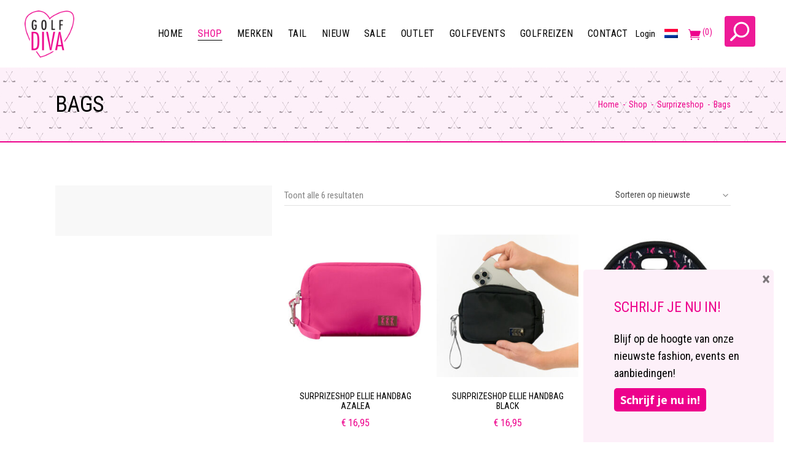

--- FILE ---
content_type: text/html; charset=UTF-8
request_url: https://golfdiva.nl/producten/golfmode/onze-merken/surprizeshop/bags/
body_size: 32456
content:
<!DOCTYPE html>
<html lang="nl-NL">
<head>
				
			<meta property="og:url" content="https://golfdiva.nl/producten/golfmode/onze-merken/surprizeshop/bags"/>
			<meta property="og:type" content="article"/>
			<meta property="og:title" content="Golfdiva"/>
			<meta property="og:description" content="Golffashion &amp; Accessories for Lady Golfers"/>
			<meta property="og:image" content="https://golfdiva.nl/wp-content/themes/byanca/assets/img/open_graph.jpg"/>
		
		
		<meta charset="UTF-8"/>
		<link rel="profile" href="http://gmpg.org/xfn/11"/>
		
				<meta name="viewport" content="width=device-width,initial-scale=1,user-scalable=yes">
		<meta name='robots' content='index, follow, max-image-preview:large, max-snippet:-1, max-video-preview:-1' />

	<!-- This site is optimized with the Yoast SEO plugin v26.5 - https://yoast.com/wordpress/plugins/seo/ -->
	<title>Bags &#187; Golfdiva</title>
	<link rel="canonical" href="https://golfdiva.nl/producten/golfmode/onze-merken/surprizeshop/bags/" />
	<meta property="og:locale" content="nl_NL" />
	<meta property="og:type" content="article" />
	<meta property="og:title" content="Bags &#187; Golfdiva" />
	<meta property="og:url" content="https://golfdiva.nl/producten/golfmode/onze-merken/surprizeshop/bags/" />
	<meta property="og:site_name" content="Golfdiva" />
	<meta name="twitter:card" content="summary_large_image" />
	<script type="application/ld+json" class="yoast-schema-graph">{"@context":"https://schema.org","@graph":[{"@type":"CollectionPage","@id":"https://golfdiva.nl/producten/golfmode/onze-merken/surprizeshop/bags/","url":"https://golfdiva.nl/producten/golfmode/onze-merken/surprizeshop/bags/","name":"Bags &#187; Golfdiva","isPartOf":{"@id":"https://golfdiva.nl/#website"},"primaryImageOfPage":{"@id":"https://golfdiva.nl/producten/golfmode/onze-merken/surprizeshop/bags/#primaryimage"},"image":{"@id":"https://golfdiva.nl/producten/golfmode/onze-merken/surprizeshop/bags/#primaryimage"},"thumbnailUrl":"https://golfdiva.nl/wp-content/uploads/LR008016-1024-001.jpg","breadcrumb":{"@id":"https://golfdiva.nl/producten/golfmode/onze-merken/surprizeshop/bags/#breadcrumb"},"inLanguage":"nl-NL"},{"@type":"ImageObject","inLanguage":"nl-NL","@id":"https://golfdiva.nl/producten/golfmode/onze-merken/surprizeshop/bags/#primaryimage","url":"https://golfdiva.nl/wp-content/uploads/LR008016-1024-001.jpg","contentUrl":"https://golfdiva.nl/wp-content/uploads/LR008016-1024-001.jpg","width":1024,"height":1024},{"@type":"BreadcrumbList","@id":"https://golfdiva.nl/producten/golfmode/onze-merken/surprizeshop/bags/#breadcrumb","itemListElement":[{"@type":"ListItem","position":1,"name":"Home","item":"https://golfdiva.nl/"},{"@type":"ListItem","position":2,"name":"Golfmode","item":"https://golfdiva.nl/producten/golfmode/"},{"@type":"ListItem","position":3,"name":"Onze merken","item":"https://golfdiva.nl/producten/golfmode/onze-merken/"},{"@type":"ListItem","position":4,"name":"Surprizeshop","item":"https://golfdiva.nl/producten/golfmode/onze-merken/surprizeshop/"},{"@type":"ListItem","position":5,"name":"Bags"}]},{"@type":"WebSite","@id":"https://golfdiva.nl/#website","url":"https://golfdiva.nl/","name":"Golfdiva","description":"Golffashion &amp; Accessories for Lady Golfers","publisher":{"@id":"https://golfdiva.nl/#organization"},"potentialAction":[{"@type":"SearchAction","target":{"@type":"EntryPoint","urlTemplate":"https://golfdiva.nl/?s={search_term_string}"},"query-input":{"@type":"PropertyValueSpecification","valueRequired":true,"valueName":"search_term_string"}}],"inLanguage":"nl-NL"},{"@type":"Organization","@id":"https://golfdiva.nl/#organization","name":"Golfdiva","url":"https://golfdiva.nl/","logo":{"@type":"ImageObject","inLanguage":"nl-NL","@id":"https://golfdiva.nl/#/schema/logo/image/","url":"https://golfdiva.nl/wp-content/uploads/logo.png","contentUrl":"https://golfdiva.nl/wp-content/uploads/logo.png","width":200,"height":230,"caption":"Golfdiva"},"image":{"@id":"https://golfdiva.nl/#/schema/logo/image/"},"sameAs":["https://nl-nl.facebook.com/golfdiva.shop/","https://www.instagram.com/golfdiva_shop/"]}]}</script>
	<!-- / Yoast SEO plugin. -->


<link rel='dns-prefetch' href='//www.googletagmanager.com' />
<link rel='dns-prefetch' href='//apis.google.com' />
<link rel='dns-prefetch' href='//capi-automation.s3.us-east-2.amazonaws.com' />
<link rel='dns-prefetch' href='//fonts.googleapis.com' />
<link rel="alternate" type="application/rss+xml" title="Golfdiva &raquo; feed" href="https://golfdiva.nl/feed/" />
<link rel="alternate" type="application/rss+xml" title="Golfdiva &raquo; Bags Categorie feed" href="https://golfdiva.nl/producten/golfmode/onze-merken/surprizeshop/bags/feed/" />
<style id='wp-img-auto-sizes-contain-inline-css' type='text/css'>
img:is([sizes=auto i],[sizes^="auto," i]){contain-intrinsic-size:3000px 1500px}
/*# sourceURL=wp-img-auto-sizes-contain-inline-css */
</style>
<link rel='stylesheet' id='woosb-blocks-css' href='https://golfdiva.nl/wp-content/plugins/woo-product-bundle-premium/assets/css/blocks.css?ver=8.3.9' type='text/css' media='all' />
<link rel='stylesheet' id='berocket_aapf_widget-style-css' href='https://golfdiva.nl/wp-content/plugins/woocommerce-ajax-filters/assets/frontend/css/fullmain.min.css?ver=3.1.9.4' type='text/css' media='all' />
<style id='wp-emoji-styles-inline-css' type='text/css'>

	img.wp-smiley, img.emoji {
		display: inline !important;
		border: none !important;
		box-shadow: none !important;
		height: 1em !important;
		width: 1em !important;
		margin: 0 0.07em !important;
		vertical-align: -0.1em !important;
		background: none !important;
		padding: 0 !important;
	}
/*# sourceURL=wp-emoji-styles-inline-css */
</style>
<style id='classic-theme-styles-inline-css' type='text/css'>
/*! This file is auto-generated */
.wp-block-button__link{color:#fff;background-color:#32373c;border-radius:9999px;box-shadow:none;text-decoration:none;padding:calc(.667em + 2px) calc(1.333em + 2px);font-size:1.125em}.wp-block-file__button{background:#32373c;color:#fff;text-decoration:none}
/*# sourceURL=/wp-includes/css/classic-themes.min.css */
</style>
<link rel='stylesheet' id='byanca-membership-style-css' href='https://golfdiva.nl/wp-content/plugins/byanca-membership/assets/css/membership.min.css?ver=f8e6e2d58917eb0db0a1e723b9085f6e' type='text/css' media='all' />
<link rel='stylesheet' id='byanca-membership-responsive-style-css' href='https://golfdiva.nl/wp-content/plugins/byanca-membership/assets/css/membership-responsive.min.css?ver=f8e6e2d58917eb0db0a1e723b9085f6e' type='text/css' media='all' />
<style id='woocommerce-inline-inline-css' type='text/css'>
.woocommerce form .form-row .required { visibility: visible; }
/*# sourceURL=woocommerce-inline-inline-css */
</style>
<link rel='stylesheet' id='woosb-frontend-css' href='https://golfdiva.nl/wp-content/plugins/woo-product-bundle-premium/assets/css/frontend.css?ver=8.3.9' type='text/css' media='all' />
<link rel='stylesheet' id='byanca-select-default-style-css' href='https://golfdiva.nl/wp-content/themes/byanca/style.css?ver=f8e6e2d58917eb0db0a1e723b9085f6e' type='text/css' media='all' />
<link rel='stylesheet' id='byanca-select-child-style-css' href='https://golfdiva.nl/wp-content/themes/byanca-child/style.css?ver=f8e6e2d58917eb0db0a1e723b9085f6e' type='text/css' media='all' />
<link rel='stylesheet' id='byanca-select-modules-css' href='https://golfdiva.nl/wp-content/themes/byanca/assets/css/modules.min.css?ver=f8e6e2d58917eb0db0a1e723b9085f6e' type='text/css' media='all' />
<link rel='stylesheet' id='qodef-dripicons-css' href='https://golfdiva.nl/wp-content/themes/byanca/framework/lib/icons-pack/dripicons/dripicons.css?ver=f8e6e2d58917eb0db0a1e723b9085f6e' type='text/css' media='all' />
<link rel='stylesheet' id='qodef-font_elegant-css' href='https://golfdiva.nl/wp-content/themes/byanca/framework/lib/icons-pack/elegant-icons/style.min.css?ver=f8e6e2d58917eb0db0a1e723b9085f6e' type='text/css' media='all' />
<link rel='stylesheet' id='qodef-font_awesome-css' href='https://golfdiva.nl/wp-content/themes/byanca/framework/lib/icons-pack/font-awesome/css/fontawesome-all.min.css?ver=f8e6e2d58917eb0db0a1e723b9085f6e' type='text/css' media='all' />
<link rel='stylesheet' id='qodef-ion_icons-css' href='https://golfdiva.nl/wp-content/themes/byanca/framework/lib/icons-pack/ion-icons/css/ionicons.min.css?ver=f8e6e2d58917eb0db0a1e723b9085f6e' type='text/css' media='all' />
<link rel='stylesheet' id='qodef-linea_icons-css' href='https://golfdiva.nl/wp-content/themes/byanca/framework/lib/icons-pack/linea-icons/style.css?ver=f8e6e2d58917eb0db0a1e723b9085f6e' type='text/css' media='all' />
<link rel='stylesheet' id='qodef-linear_icons-css' href='https://golfdiva.nl/wp-content/themes/byanca/framework/lib/icons-pack/linear-icons/style.css?ver=f8e6e2d58917eb0db0a1e723b9085f6e' type='text/css' media='all' />
<link rel='stylesheet' id='qodef-simple_line_icons-css' href='https://golfdiva.nl/wp-content/themes/byanca/framework/lib/icons-pack/simple-line-icons/simple-line-icons.css?ver=f8e6e2d58917eb0db0a1e723b9085f6e' type='text/css' media='all' />
<link rel='stylesheet' id='mediaelement-css' href='https://golfdiva.nl/wp-includes/js/mediaelement/mediaelementplayer-legacy.min.css?ver=4.2.17' type='text/css' media='all' />
<link rel='stylesheet' id='wp-mediaelement-css' href='https://golfdiva.nl/wp-includes/js/mediaelement/wp-mediaelement.min.css?ver=f8e6e2d58917eb0db0a1e723b9085f6e' type='text/css' media='all' />
<link rel='stylesheet' id='byanca-select-woo-css' href='https://golfdiva.nl/wp-content/themes/byanca/assets/css/woocommerce.min.css?ver=f8e6e2d58917eb0db0a1e723b9085f6e' type='text/css' media='all' />
<link rel='stylesheet' id='byanca-select-woo-responsive-css' href='https://golfdiva.nl/wp-content/themes/byanca/assets/css/woocommerce-responsive.min.css?ver=f8e6e2d58917eb0db0a1e723b9085f6e' type='text/css' media='all' />
<link rel='stylesheet' id='byanca-select-style-dynamic-css' href='https://golfdiva.nl/wp-content/themes/byanca/assets/css/style_dynamic.css?ver=1708597038' type='text/css' media='all' />
<link rel='stylesheet' id='byanca-select-modules-responsive-css' href='https://golfdiva.nl/wp-content/themes/byanca/assets/css/modules-responsive.min.css?ver=f8e6e2d58917eb0db0a1e723b9085f6e' type='text/css' media='all' />
<link rel='stylesheet' id='byanca-select-style-dynamic-responsive-css' href='https://golfdiva.nl/wp-content/themes/byanca/assets/css/style_dynamic_responsive.css?ver=1708597038' type='text/css' media='all' />
<link rel='stylesheet' id='byanca-select-google-fonts-css' href='https://fonts.googleapis.com/css?family=Roboto%3A400%2C400i%2C700%2C700i%2C800%2C800i%7CRoboto+Condensed%3A400%2C400i%2C700%2C700i%2C800%2C800i%7COpen+Sans%3A400%2C400i%2C700%2C700i%2C800%2C800i&#038;subset=latin&#038;ver=1.0.0' type='text/css' media='all' />
<link rel='stylesheet' id='boxzilla-css' href='https://golfdiva.nl/wp-content/plugins/boxzilla/assets/css/styles.css?ver=3.4.5' type='text/css' media='all' />
<link rel='stylesheet' id='woo_discount_pro_style-css' href='https://golfdiva.nl/wp-content/plugins/woo-discount-rules-pro/Assets/Css/awdr_style.css?ver=2.6.13' type='text/css' media='all' />
<script type="text/javascript" src="https://golfdiva.nl/wp-includes/js/jquery/jquery.min.js?ver=3.7.1" id="jquery-core-js"></script>
<script type="text/javascript" src="https://golfdiva.nl/wp-includes/js/jquery/jquery-migrate.min.js?ver=3.4.1" id="jquery-migrate-js"></script>
<script type="text/javascript" src="https://golfdiva.nl/wp-content/themes/byanca-child/assets/js/functions.js?ver=f8e6e2d58917eb0db0a1e723b9085f6e" id="meestermiedema-custom-js-js"></script>
<script type="text/javascript" id="woocommerce-google-analytics-integration-gtag-js-after">
/* <![CDATA[ */
/* Google Analytics for WooCommerce (gtag.js) */
					window.dataLayer = window.dataLayer || [];
					function gtag(){dataLayer.push(arguments);}
					// Set up default consent state.
					for ( const mode of [{"analytics_storage":"denied","ad_storage":"denied","ad_user_data":"denied","ad_personalization":"denied","region":["AT","BE","BG","HR","CY","CZ","DK","EE","FI","FR","DE","GR","HU","IS","IE","IT","LV","LI","LT","LU","MT","NL","NO","PL","PT","RO","SK","SI","ES","SE","GB","CH"]}] || [] ) {
						gtag( "consent", "default", { "wait_for_update": 500, ...mode } );
					}
					gtag("js", new Date());
					gtag("set", "developer_id.dOGY3NW", true);
					gtag("config", "G-XZ5RQGHX51", {"track_404":false,"allow_google_signals":false,"logged_in":false,"linker":{"domains":[],"allow_incoming":false},"custom_map":{"dimension1":"logged_in"}});
//# sourceURL=woocommerce-google-analytics-integration-gtag-js-after
/* ]]> */
</script>
<script type="text/javascript" id="wpml-cookie-js-extra">
/* <![CDATA[ */
var wpml_cookies = {"wp-wpml_current_language":{"value":"nl","expires":1,"path":"/"}};
var wpml_cookies = {"wp-wpml_current_language":{"value":"nl","expires":1,"path":"/"}};
//# sourceURL=wpml-cookie-js-extra
/* ]]> */
</script>
<script type="text/javascript" src="https://golfdiva.nl/wp-content/plugins/sitepress-multilingual-cms/res/js/cookies/language-cookie.js?ver=485900" id="wpml-cookie-js" defer="defer" data-wp-strategy="defer"></script>
<script type="text/javascript" src="https://apis.google.com/js/platform.js" id="byanca-membership-google-plus-api-js"></script>
<script type="text/javascript" src="https://golfdiva.nl/wp-content/plugins/woocommerce/assets/js/jquery-blockui/jquery.blockUI.min.js?ver=2.7.0-wc.10.4.3" id="wc-jquery-blockui-js" defer="defer" data-wp-strategy="defer"></script>
<script type="text/javascript" src="https://golfdiva.nl/wp-content/plugins/woocommerce/assets/js/js-cookie/js.cookie.min.js?ver=2.1.4-wc.10.4.3" id="wc-js-cookie-js" defer="defer" data-wp-strategy="defer"></script>
<script type="text/javascript" id="woocommerce-js-extra">
/* <![CDATA[ */
var woocommerce_params = {"ajax_url":"/wp-admin/admin-ajax.php","wc_ajax_url":"/?wc-ajax=%%endpoint%%","i18n_password_show":"Wachtwoord weergeven","i18n_password_hide":"Wachtwoord verbergen"};
//# sourceURL=woocommerce-js-extra
/* ]]> */
</script>
<script type="text/javascript" src="https://golfdiva.nl/wp-content/plugins/woocommerce/assets/js/frontend/woocommerce.min.js?ver=10.4.3" id="woocommerce-js" defer="defer" data-wp-strategy="defer"></script>
<script type="text/javascript" src="https://golfdiva.nl/wp-content/plugins/sitepress-multilingual-cms/templates/language-switchers/legacy-dropdown-click/script.min.js?ver=1" id="wpml-legacy-dropdown-click-0-js"></script>
<script></script><link rel="https://api.w.org/" href="https://golfdiva.nl/wp-json/" /><link rel="alternate" title="JSON" type="application/json" href="https://golfdiva.nl/wp-json/wp/v2/product_cat/325" /><link rel="EditURI" type="application/rsd+xml" title="RSD" href="https://golfdiva.nl/xmlrpc.php?rsd" />

<meta name="generator" content="WPML ver:4.8.5 stt:37,3;" />
<style></style><!-- Google site verification - Google for WooCommerce -->
<meta name="google-site-verification" content="UL0bwlZkAR-7Mb2Z-0446ulNExih2HjWHF1QJgVxra0" />
	<noscript><style>.woocommerce-product-gallery{ opacity: 1 !important; }</style></noscript>
				<script  type="text/javascript">
				!function(f,b,e,v,n,t,s){if(f.fbq)return;n=f.fbq=function(){n.callMethod?
					n.callMethod.apply(n,arguments):n.queue.push(arguments)};if(!f._fbq)f._fbq=n;
					n.push=n;n.loaded=!0;n.version='2.0';n.queue=[];t=b.createElement(e);t.async=!0;
					t.src=v;s=b.getElementsByTagName(e)[0];s.parentNode.insertBefore(t,s)}(window,
					document,'script','https://connect.facebook.net/en_US/fbevents.js');
			</script>
			<!-- WooCommerce Facebook Integration Begin -->
			<script  type="text/javascript">

				fbq('init', '355896563213730', {}, {
    "agent": "woocommerce_0-10.4.3-3.5.12"
});

				document.addEventListener( 'DOMContentLoaded', function() {
					// Insert placeholder for events injected when a product is added to the cart through AJAX.
					document.body.insertAdjacentHTML( 'beforeend', '<div class=\"wc-facebook-pixel-event-placeholder\"></div>' );
				}, false );

			</script>
			<!-- WooCommerce Facebook Integration End -->
			<meta name="generator" content="Powered by WPBakery Page Builder - drag and drop page builder for WordPress."/>
<script>(()=>{var o=[],i={};["on","off","toggle","show"].forEach((l=>{i[l]=function(){o.push([l,arguments])}})),window.Boxzilla=i,window.boxzilla_queue=o})();</script><meta name="generator" content="Powered by Slider Revolution 6.6.15 - responsive, Mobile-Friendly Slider Plugin for WordPress with comfortable drag and drop interface." />
<link rel="icon" href="https://golfdiva.nl/wp-content/uploads/cropped-favicon-100x100.png" sizes="32x32" />
<link rel="icon" href="https://golfdiva.nl/wp-content/uploads/cropped-favicon-300x300.png" sizes="192x192" />
<link rel="apple-touch-icon" href="https://golfdiva.nl/wp-content/uploads/cropped-favicon-300x300.png" />
<meta name="msapplication-TileImage" content="https://golfdiva.nl/wp-content/uploads/cropped-favicon-300x300.png" />
<script>function setREVStartSize(e){
			//window.requestAnimationFrame(function() {
				window.RSIW = window.RSIW===undefined ? window.innerWidth : window.RSIW;
				window.RSIH = window.RSIH===undefined ? window.innerHeight : window.RSIH;
				try {
					var pw = document.getElementById(e.c).parentNode.offsetWidth,
						newh;
					pw = pw===0 || isNaN(pw) || (e.l=="fullwidth" || e.layout=="fullwidth") ? window.RSIW : pw;
					e.tabw = e.tabw===undefined ? 0 : parseInt(e.tabw);
					e.thumbw = e.thumbw===undefined ? 0 : parseInt(e.thumbw);
					e.tabh = e.tabh===undefined ? 0 : parseInt(e.tabh);
					e.thumbh = e.thumbh===undefined ? 0 : parseInt(e.thumbh);
					e.tabhide = e.tabhide===undefined ? 0 : parseInt(e.tabhide);
					e.thumbhide = e.thumbhide===undefined ? 0 : parseInt(e.thumbhide);
					e.mh = e.mh===undefined || e.mh=="" || e.mh==="auto" ? 0 : parseInt(e.mh,0);
					if(e.layout==="fullscreen" || e.l==="fullscreen")
						newh = Math.max(e.mh,window.RSIH);
					else{
						e.gw = Array.isArray(e.gw) ? e.gw : [e.gw];
						for (var i in e.rl) if (e.gw[i]===undefined || e.gw[i]===0) e.gw[i] = e.gw[i-1];
						e.gh = e.el===undefined || e.el==="" || (Array.isArray(e.el) && e.el.length==0)? e.gh : e.el;
						e.gh = Array.isArray(e.gh) ? e.gh : [e.gh];
						for (var i in e.rl) if (e.gh[i]===undefined || e.gh[i]===0) e.gh[i] = e.gh[i-1];
											
						var nl = new Array(e.rl.length),
							ix = 0,
							sl;
						e.tabw = e.tabhide>=pw ? 0 : e.tabw;
						e.thumbw = e.thumbhide>=pw ? 0 : e.thumbw;
						e.tabh = e.tabhide>=pw ? 0 : e.tabh;
						e.thumbh = e.thumbhide>=pw ? 0 : e.thumbh;
						for (var i in e.rl) nl[i] = e.rl[i]<window.RSIW ? 0 : e.rl[i];
						sl = nl[0];
						for (var i in nl) if (sl>nl[i] && nl[i]>0) { sl = nl[i]; ix=i;}
						var m = pw>(e.gw[ix]+e.tabw+e.thumbw) ? 1 : (pw-(e.tabw+e.thumbw)) / (e.gw[ix]);
						newh =  (e.gh[ix] * m) + (e.tabh + e.thumbh);
					}
					var el = document.getElementById(e.c);
					if (el!==null && el) el.style.height = newh+"px";
					el = document.getElementById(e.c+"_wrapper");
					if (el!==null && el) {
						el.style.height = newh+"px";
						el.style.display = "block";
					}
				} catch(e){
					console.log("Failure at Presize of Slider:" + e)
				}
			//});
		  };</script>
<noscript><style> .wpb_animate_when_almost_visible { opacity: 1; }</style></noscript><link rel='stylesheet' id='wc-blocks-style-css' href='https://golfdiva.nl/wp-content/plugins/woocommerce/assets/client/blocks/wc-blocks.css?ver=wc-10.4.3' type='text/css' media='all' />
<style id='global-styles-inline-css' type='text/css'>
:root{--wp--preset--aspect-ratio--square: 1;--wp--preset--aspect-ratio--4-3: 4/3;--wp--preset--aspect-ratio--3-4: 3/4;--wp--preset--aspect-ratio--3-2: 3/2;--wp--preset--aspect-ratio--2-3: 2/3;--wp--preset--aspect-ratio--16-9: 16/9;--wp--preset--aspect-ratio--9-16: 9/16;--wp--preset--color--black: #000000;--wp--preset--color--cyan-bluish-gray: #abb8c3;--wp--preset--color--white: #ffffff;--wp--preset--color--pale-pink: #f78da7;--wp--preset--color--vivid-red: #cf2e2e;--wp--preset--color--luminous-vivid-orange: #ff6900;--wp--preset--color--luminous-vivid-amber: #fcb900;--wp--preset--color--light-green-cyan: #7bdcb5;--wp--preset--color--vivid-green-cyan: #00d084;--wp--preset--color--pale-cyan-blue: #8ed1fc;--wp--preset--color--vivid-cyan-blue: #0693e3;--wp--preset--color--vivid-purple: #9b51e0;--wp--preset--gradient--vivid-cyan-blue-to-vivid-purple: linear-gradient(135deg,rgb(6,147,227) 0%,rgb(155,81,224) 100%);--wp--preset--gradient--light-green-cyan-to-vivid-green-cyan: linear-gradient(135deg,rgb(122,220,180) 0%,rgb(0,208,130) 100%);--wp--preset--gradient--luminous-vivid-amber-to-luminous-vivid-orange: linear-gradient(135deg,rgb(252,185,0) 0%,rgb(255,105,0) 100%);--wp--preset--gradient--luminous-vivid-orange-to-vivid-red: linear-gradient(135deg,rgb(255,105,0) 0%,rgb(207,46,46) 100%);--wp--preset--gradient--very-light-gray-to-cyan-bluish-gray: linear-gradient(135deg,rgb(238,238,238) 0%,rgb(169,184,195) 100%);--wp--preset--gradient--cool-to-warm-spectrum: linear-gradient(135deg,rgb(74,234,220) 0%,rgb(151,120,209) 20%,rgb(207,42,186) 40%,rgb(238,44,130) 60%,rgb(251,105,98) 80%,rgb(254,248,76) 100%);--wp--preset--gradient--blush-light-purple: linear-gradient(135deg,rgb(255,206,236) 0%,rgb(152,150,240) 100%);--wp--preset--gradient--blush-bordeaux: linear-gradient(135deg,rgb(254,205,165) 0%,rgb(254,45,45) 50%,rgb(107,0,62) 100%);--wp--preset--gradient--luminous-dusk: linear-gradient(135deg,rgb(255,203,112) 0%,rgb(199,81,192) 50%,rgb(65,88,208) 100%);--wp--preset--gradient--pale-ocean: linear-gradient(135deg,rgb(255,245,203) 0%,rgb(182,227,212) 50%,rgb(51,167,181) 100%);--wp--preset--gradient--electric-grass: linear-gradient(135deg,rgb(202,248,128) 0%,rgb(113,206,126) 100%);--wp--preset--gradient--midnight: linear-gradient(135deg,rgb(2,3,129) 0%,rgb(40,116,252) 100%);--wp--preset--font-size--small: 13px;--wp--preset--font-size--medium: 20px;--wp--preset--font-size--large: 36px;--wp--preset--font-size--x-large: 42px;--wp--preset--spacing--20: 0.44rem;--wp--preset--spacing--30: 0.67rem;--wp--preset--spacing--40: 1rem;--wp--preset--spacing--50: 1.5rem;--wp--preset--spacing--60: 2.25rem;--wp--preset--spacing--70: 3.38rem;--wp--preset--spacing--80: 5.06rem;--wp--preset--shadow--natural: 6px 6px 9px rgba(0, 0, 0, 0.2);--wp--preset--shadow--deep: 12px 12px 50px rgba(0, 0, 0, 0.4);--wp--preset--shadow--sharp: 6px 6px 0px rgba(0, 0, 0, 0.2);--wp--preset--shadow--outlined: 6px 6px 0px -3px rgb(255, 255, 255), 6px 6px rgb(0, 0, 0);--wp--preset--shadow--crisp: 6px 6px 0px rgb(0, 0, 0);}:where(.is-layout-flex){gap: 0.5em;}:where(.is-layout-grid){gap: 0.5em;}body .is-layout-flex{display: flex;}.is-layout-flex{flex-wrap: wrap;align-items: center;}.is-layout-flex > :is(*, div){margin: 0;}body .is-layout-grid{display: grid;}.is-layout-grid > :is(*, div){margin: 0;}:where(.wp-block-columns.is-layout-flex){gap: 2em;}:where(.wp-block-columns.is-layout-grid){gap: 2em;}:where(.wp-block-post-template.is-layout-flex){gap: 1.25em;}:where(.wp-block-post-template.is-layout-grid){gap: 1.25em;}.has-black-color{color: var(--wp--preset--color--black) !important;}.has-cyan-bluish-gray-color{color: var(--wp--preset--color--cyan-bluish-gray) !important;}.has-white-color{color: var(--wp--preset--color--white) !important;}.has-pale-pink-color{color: var(--wp--preset--color--pale-pink) !important;}.has-vivid-red-color{color: var(--wp--preset--color--vivid-red) !important;}.has-luminous-vivid-orange-color{color: var(--wp--preset--color--luminous-vivid-orange) !important;}.has-luminous-vivid-amber-color{color: var(--wp--preset--color--luminous-vivid-amber) !important;}.has-light-green-cyan-color{color: var(--wp--preset--color--light-green-cyan) !important;}.has-vivid-green-cyan-color{color: var(--wp--preset--color--vivid-green-cyan) !important;}.has-pale-cyan-blue-color{color: var(--wp--preset--color--pale-cyan-blue) !important;}.has-vivid-cyan-blue-color{color: var(--wp--preset--color--vivid-cyan-blue) !important;}.has-vivid-purple-color{color: var(--wp--preset--color--vivid-purple) !important;}.has-black-background-color{background-color: var(--wp--preset--color--black) !important;}.has-cyan-bluish-gray-background-color{background-color: var(--wp--preset--color--cyan-bluish-gray) !important;}.has-white-background-color{background-color: var(--wp--preset--color--white) !important;}.has-pale-pink-background-color{background-color: var(--wp--preset--color--pale-pink) !important;}.has-vivid-red-background-color{background-color: var(--wp--preset--color--vivid-red) !important;}.has-luminous-vivid-orange-background-color{background-color: var(--wp--preset--color--luminous-vivid-orange) !important;}.has-luminous-vivid-amber-background-color{background-color: var(--wp--preset--color--luminous-vivid-amber) !important;}.has-light-green-cyan-background-color{background-color: var(--wp--preset--color--light-green-cyan) !important;}.has-vivid-green-cyan-background-color{background-color: var(--wp--preset--color--vivid-green-cyan) !important;}.has-pale-cyan-blue-background-color{background-color: var(--wp--preset--color--pale-cyan-blue) !important;}.has-vivid-cyan-blue-background-color{background-color: var(--wp--preset--color--vivid-cyan-blue) !important;}.has-vivid-purple-background-color{background-color: var(--wp--preset--color--vivid-purple) !important;}.has-black-border-color{border-color: var(--wp--preset--color--black) !important;}.has-cyan-bluish-gray-border-color{border-color: var(--wp--preset--color--cyan-bluish-gray) !important;}.has-white-border-color{border-color: var(--wp--preset--color--white) !important;}.has-pale-pink-border-color{border-color: var(--wp--preset--color--pale-pink) !important;}.has-vivid-red-border-color{border-color: var(--wp--preset--color--vivid-red) !important;}.has-luminous-vivid-orange-border-color{border-color: var(--wp--preset--color--luminous-vivid-orange) !important;}.has-luminous-vivid-amber-border-color{border-color: var(--wp--preset--color--luminous-vivid-amber) !important;}.has-light-green-cyan-border-color{border-color: var(--wp--preset--color--light-green-cyan) !important;}.has-vivid-green-cyan-border-color{border-color: var(--wp--preset--color--vivid-green-cyan) !important;}.has-pale-cyan-blue-border-color{border-color: var(--wp--preset--color--pale-cyan-blue) !important;}.has-vivid-cyan-blue-border-color{border-color: var(--wp--preset--color--vivid-cyan-blue) !important;}.has-vivid-purple-border-color{border-color: var(--wp--preset--color--vivid-purple) !important;}.has-vivid-cyan-blue-to-vivid-purple-gradient-background{background: var(--wp--preset--gradient--vivid-cyan-blue-to-vivid-purple) !important;}.has-light-green-cyan-to-vivid-green-cyan-gradient-background{background: var(--wp--preset--gradient--light-green-cyan-to-vivid-green-cyan) !important;}.has-luminous-vivid-amber-to-luminous-vivid-orange-gradient-background{background: var(--wp--preset--gradient--luminous-vivid-amber-to-luminous-vivid-orange) !important;}.has-luminous-vivid-orange-to-vivid-red-gradient-background{background: var(--wp--preset--gradient--luminous-vivid-orange-to-vivid-red) !important;}.has-very-light-gray-to-cyan-bluish-gray-gradient-background{background: var(--wp--preset--gradient--very-light-gray-to-cyan-bluish-gray) !important;}.has-cool-to-warm-spectrum-gradient-background{background: var(--wp--preset--gradient--cool-to-warm-spectrum) !important;}.has-blush-light-purple-gradient-background{background: var(--wp--preset--gradient--blush-light-purple) !important;}.has-blush-bordeaux-gradient-background{background: var(--wp--preset--gradient--blush-bordeaux) !important;}.has-luminous-dusk-gradient-background{background: var(--wp--preset--gradient--luminous-dusk) !important;}.has-pale-ocean-gradient-background{background: var(--wp--preset--gradient--pale-ocean) !important;}.has-electric-grass-gradient-background{background: var(--wp--preset--gradient--electric-grass) !important;}.has-midnight-gradient-background{background: var(--wp--preset--gradient--midnight) !important;}.has-small-font-size{font-size: var(--wp--preset--font-size--small) !important;}.has-medium-font-size{font-size: var(--wp--preset--font-size--medium) !important;}.has-large-font-size{font-size: var(--wp--preset--font-size--large) !important;}.has-x-large-font-size{font-size: var(--wp--preset--font-size--x-large) !important;}
/*# sourceURL=global-styles-inline-css */
</style>
<link rel='stylesheet' id='rs-plugin-settings-css' href='https://golfdiva.nl/wp-content/plugins/revslider/public/assets/css/rs6.css?ver=6.6.15' type='text/css' media='all' />
<style id='rs-plugin-settings-inline-css' type='text/css'>
#rs-demo-id {}
/*# sourceURL=rs-plugin-settings-inline-css */
</style>
</head>
<body class="archive tax-product_cat term-bags term-325 wp-theme-byanca wp-child-theme-byanca-child theme-byanca byanca-core-1.2.1 qodef-social-login-1.0.2 woocommerce woocommerce-page woocommerce-no-js byanca child-child-ver- qodef-wide-dropdown-menu-in-grid qodef-sticky-header-on-scroll-down-up qodef-dropdown-animate-height qodef-header-standard qodef-menu-area-shadow-disable qodef-menu-area-in-grid-shadow-disable qodef-menu-area-border-disable qodef-menu-area-in-grid-border-disable qodef-logo-area-border-disable qodef-logo-area-in-grid-border-disable qodef-header-vertical-shadow-disable qodef-header-vertical-border-disable qodef-sidebar-type-custom qodef-woo-single-page-simple qodef-woo-single-info-inside-summary qodef-woo-product-list-star-rating-disabled qodef-woocommerce-page qodef-woocommerce-columns-3 qodef-woo-small-space qodef-woo-pl-info-below-image qodef-woo-single-has-pretty-photo qodef-header-vertical-standard qodef-default-mobile-header qodef-sticky-up-mobile-header qodef-fullscreen-search qodef-search-fade wpb-js-composer js-comp-ver-8.7.2 vc_responsive" itemscope itemtype="http://schema.org/WebPage">
	
    <div class="qodef-wrapper">
        <div class="qodef-wrapper-inner">
            
<header class="qodef-page-header">
		
				
	<div class="qodef-menu-area qodef-menu-center">
				
						
			<div class="qodef-vertical-align-containers">
				<div class="qodef-position-left"><!--
				 --><div class="qodef-position-left-inner">
						

	<div class="qodef-logo-wrapper">
		<a itemprop="url" href="https://golfdiva.nl/" style="height: 115px;">
			<img itemprop="image" class="qodef-normal-logo" src="https://golfdiva.nl/wp-content/uploads/logo.png"  alt="logo"/>
			<img itemprop="image" class="qodef-dark-logo" src="https://golfdiva.nl/wp-content/uploads/logo.png"  alt="dark logo"/>			<img itemprop="image" class="qodef-light-logo" src="https://golfdiva.nl/wp-content/uploads/logo.png"  alt="light logo"/>		</a>
	</div>

											</div>
				</div>
									<div class="qodef-position-center"><!--
					 --><div class="qodef-position-center-inner">
								
	<nav class="qodef-main-menu qodef-drop-down qodef-default-nav">
		<ul id="menu-hoofdmenu" class="clearfix"><li id="nav-menu-item-6599" class="menu-item menu-item-type-post_type menu-item-object-page menu-item-home  narrow"><a href="https://golfdiva.nl/" class=""><span class="item_outer"><span class="item_text">Home</span></span></a></li>
<li id="nav-menu-item-29395" class="menu-item menu-item-type-custom menu-item-object-custom current-menu-ancestor menu-item-has-children qodef-active-item has_sub wide left_position"><a href="#" class=" current "><span class="item_outer"><span class="item_text">Shop</span><i class="qodef-menu-arrow fa fa-angle-down"></i></span></a>
<div class="second"><div class="inner"><ul>
	<li id="nav-menu-item-29436" class="bold menu-item menu-item-type-custom menu-item-object-custom menu-item-has-children sub"><a href="#" class=""><span class="item_outer"><span class="item_text">Golfmode</span></span></a>
	<ul>
		<li id="nav-menu-item-29256" class="menu-item menu-item-type-taxonomy menu-item-object-product_cat "><a href="https://golfdiva.nl/producten/golfmode/caps-visors-hoeden/" class=""><span class="item_outer"><span class="item_text">Caps, visors, hoeden</span></span></a></li>
		<li id="nav-menu-item-29260" class="menu-item menu-item-type-taxonomy menu-item-object-product_cat "><a href="https://golfdiva.nl/producten/golfmode/gloves-dames/" class=""><span class="item_outer"><span class="item_text">Gloves</span></span></a></li>
		<li id="nav-menu-item-29249" class="menu-item menu-item-type-taxonomy menu-item-object-product_cat "><a href="https://golfdiva.nl/producten/golfmode/golfbroeken/" class=""><span class="item_outer"><span class="item_text">Golfbroeken</span></span></a></li>
		<li id="nav-menu-item-29269" class="menu-item menu-item-type-taxonomy menu-item-object-product_cat "><a href="https://golfdiva.nl/producten/golfmode/golfjassen/" class=""><span class="item_outer"><span class="item_text">Golfjassen</span></span></a></li>
		<li id="nav-menu-item-29274" class="menu-item menu-item-type-taxonomy menu-item-object-product_cat "><a href="https://golfdiva.nl/producten/golfmode/golfjurk/" class=""><span class="item_outer"><span class="item_text">Golfjurk</span></span></a></li>
		<li id="nav-menu-item-29255" class="menu-item menu-item-type-taxonomy menu-item-object-product_cat "><a href="https://golfdiva.nl/producten/golfmode/golfrokjes/" class=""><span class="item_outer"><span class="item_text">Golfrokjes</span></span></a></li>
		<li id="nav-menu-item-29276" class="menu-item menu-item-type-taxonomy menu-item-object-product_cat "><a href="https://golfdiva.nl/producten/golfmode/golfvesten/" class=""><span class="item_outer"><span class="item_text">Golfvesten</span></span></a></li>
		<li id="nav-menu-item-29273" class="menu-item menu-item-type-taxonomy menu-item-object-product_cat "><a href="https://golfdiva.nl/producten/golfmode/longsleeves-coltruitjes/" class=""><span class="item_outer"><span class="item_text">Longsleeves en coltruitjes</span></span></a></li>
		<li id="nav-menu-item-29285" class="menu-item menu-item-type-taxonomy menu-item-object-product_cat "><a href="https://golfdiva.nl/producten/golfmode/mutsen/" class=""><span class="item_outer"><span class="item_text">Mutsen</span></span></a></li>
		<li id="nav-menu-item-29265" class="menu-item menu-item-type-taxonomy menu-item-object-product_cat "><a href="https://golfdiva.nl/producten/golfmode/poloshirt/" class=""><span class="item_outer"><span class="item_text">Poloshirt</span></span></a></li>
		<li id="nav-menu-item-29279" class="menu-item menu-item-type-taxonomy menu-item-object-product_cat "><a href="https://golfdiva.nl/producten/golfmode/regen-wind/" class=""><span class="item_outer"><span class="item_text">Regen en Wind</span></span></a></li>
		<li id="nav-menu-item-29284" class="menu-item menu-item-type-taxonomy menu-item-object-product_cat "><a href="https://golfdiva.nl/producten/golfmode/riemen/" class=""><span class="item_outer"><span class="item_text">Riemen</span></span></a></li>
		<li id="nav-menu-item-29278" class="menu-item menu-item-type-taxonomy menu-item-object-product_cat "><a href="https://golfdiva.nl/producten/golfmode/shawls-snoods/" class=""><span class="item_outer"><span class="item_text">Shawls en Snoods</span></span></a></li>
		<li id="nav-menu-item-29277" class="menu-item menu-item-type-taxonomy menu-item-object-product_cat "><a href="https://golfdiva.nl/producten/golfmode/sokken/" class=""><span class="item_outer"><span class="item_text">Sokken</span></span></a></li>
		<li id="nav-menu-item-122374" class="menu-item menu-item-type-taxonomy menu-item-object-product_cat "><a href="https://golfdiva.nl/producten/golfmode/sweaters/" class=""><span class="item_outer"><span class="item_text">Sweaters</span></span></a></li>
		<li id="nav-menu-item-29275" class="menu-item menu-item-type-taxonomy menu-item-object-product_cat "><a href="https://golfdiva.nl/producten/golfmode/truien-en-spencers/" class=""><span class="item_outer"><span class="item_text">Truien en spencers</span></span></a></li>
		<li id="nav-menu-item-29286" class="menu-item menu-item-type-taxonomy menu-item-object-product_cat "><a href="https://golfdiva.nl/producten/golfmode/t-shirts-hoodies/" class=""><span class="item_outer"><span class="item_text">T-shirts en Hoodies</span></span></a></li>
	</ul>
</li>
	<li id="nav-menu-item-94251" class="bold menu-item menu-item-type-taxonomy menu-item-object-product_cat menu-item-has-children sub"><a href="https://golfdiva.nl/producten/golfmode/onze-merken/glove-it/" class=""><span class="item_outer"><span class="item_text">Glove It</span></span></a>
	<ul>
		<li id="nav-menu-item-94258" class="menu-item menu-item-type-taxonomy menu-item-object-product_cat "><a href="https://golfdiva.nl/producten/golfmode/onze-merken/glove-it/glove-it-gloves-design/" class=""><span class="item_outer"><span class="item_text">Gloves Design</span></span></a></li>
		<li id="nav-menu-item-94252" class="menu-item menu-item-type-taxonomy menu-item-object-product_cat "><a href="https://golfdiva.nl/producten/golfmode/onze-merken/glove-it/glove-it-glove-design-voor-linkshandig/" class=""><span class="item_outer"><span class="item_text">Gloves Design (voor linkshandig)</span></span></a></li>
		<li id="nav-menu-item-94255" class="spacebelow menu-item menu-item-type-taxonomy menu-item-object-product_cat "><a href="https://golfdiva.nl/producten/golfmode/onze-merken/glove-it/glove-it-visors-design/" class=""><span class="item_outer"><span class="item_text">Visors Design</span></span></a></li>
		<li id="nav-menu-item-94257" class="menu-item menu-item-type-taxonomy menu-item-object-product_cat "><a href="https://golfdiva.nl/producten/golfmode/onze-merken/glove-it/glove-it-clipon-visors-design/" class=""><span class="item_outer"><span class="item_text">Clip-on Visors Design</span></span></a></li>
		<li id="nav-menu-item-94253" class="menu-item menu-item-type-taxonomy menu-item-object-product_cat "><a href="https://golfdiva.nl/producten/golfmode/onze-merken/glove-it/glove-it-shoebags-design/" class=""><span class="item_outer"><span class="item_text">Shoebags Design</span></span></a></li>
		<li id="nav-menu-item-94254" class="menu-item menu-item-type-taxonomy menu-item-object-product_cat "><a href="https://golfdiva.nl/producten/golfmode/onze-merken/glove-it/glove-it-towels-design/" class=""><span class="item_outer"><span class="item_text">Towels Design</span></span></a></li>
		<li id="nav-menu-item-99094" class="menu-item menu-item-type-taxonomy menu-item-object-product_cat "><a href="https://golfdiva.nl/producten/golfmode/onze-merken/glove-it/glove-it-zipbags/" class=""><span class="item_outer"><span class="item_text">Zipbags Design</span></span></a></li>
		<li id="nav-menu-item-94256" class="menu-item menu-item-type-taxonomy menu-item-object-product_cat "><a href="https://golfdiva.nl/producten/golfmode/onze-merken/glove-it/glove-it-cart-bags/" class=""><span class="item_outer"><span class="item_text">Cart Bags Design</span></span></a></li>
		<li id="nav-menu-item-29294" class="bold menu-item menu-item-type-taxonomy menu-item-object-product_cat "><a href="https://golfdiva.nl/producten/golfschoenen/" class=""><span class="item_outer"><span class="item_text">Golfschoenen</span></span></a></li>
		<li id="nav-menu-item-29725" class="menu-item menu-item-type-taxonomy menu-item-object-product_cat "><a href="https://golfdiva.nl/producten/golfschoenen/damesschoenen/" class=""><span class="item_outer"><span class="item_text">Damesschoenen</span></span></a></li>
		<li id="nav-menu-item-29726" class="menu-item menu-item-type-taxonomy menu-item-object-product_cat "><a href="https://golfdiva.nl/producten/golfschoenen/winterlaarzen/" class=""><span class="item_outer"><span class="item_text">Winterlaarzen</span></span></a></li>
		<li id="nav-menu-item-92342" class="menu-item menu-item-type-taxonomy menu-item-object-product_cat "><a href="https://golfdiva.nl/producten/golfschoenen/outlet-golfschoenen/" class=""><span class="item_outer"><span class="item_text">OUTLET GOLFSCHOENEN</span></span></a></li>
	</ul>
</li>
	<li id="nav-menu-item-29303" class="bold menu-item menu-item-type-taxonomy menu-item-object-product_cat menu-item-has-children sub"><a href="https://golfdiva.nl/producten/golfaccessoires/" class=""><span class="item_outer"><span class="item_text">Golf accessoires</span></span></a>
	<ul>
		<li id="nav-menu-item-29304" class="menu-item menu-item-type-taxonomy menu-item-object-product_cat "><a href="https://golfdiva.nl/producten/golfaccessoires/aqualicious/" class=""><span class="item_outer"><span class="item_text">Aqualicious</span></span></a></li>
		<li id="nav-menu-item-29305" class="menu-item menu-item-type-taxonomy menu-item-object-product_cat "><a href="https://golfdiva.nl/producten/golfaccessoires/ballen/" class=""><span class="item_outer"><span class="item_text">Ballen</span></span></a></li>
		<li id="nav-menu-item-29310" class="menu-item menu-item-type-taxonomy menu-item-object-product_cat "><a href="https://golfdiva.nl/producten/golfaccessoires/cadeaubonnen/" class=""><span class="item_outer"><span class="item_text">Cadeaubonnen</span></span></a></li>
		<li id="nav-menu-item-29311" class="menu-item menu-item-type-taxonomy menu-item-object-product_cat "><a href="https://golfdiva.nl/producten/golfaccessoires/clips-ballmarkers/" class=""><span class="item_outer"><span class="item_text">Clips en Ballmarkers</span></span></a></li>
		<li id="nav-menu-item-29309" class="menu-item menu-item-type-taxonomy menu-item-object-product_cat "><a href="https://golfdiva.nl/producten/golfaccessoires/golfcadeau/" class=""><span class="item_outer"><span class="item_text">Golfcadeau</span></span></a></li>
		<li id="nav-menu-item-29317" class="menu-item menu-item-type-taxonomy menu-item-object-product_cat "><a href="https://golfdiva.nl/producten/golfaccessoires/golftassen/" class=""><span class="item_outer"><span class="item_text">Golftassen</span></span></a></li>
		<li id="nav-menu-item-29312" class="menu-item menu-item-type-taxonomy menu-item-object-product_cat "><a href="https://golfdiva.nl/producten/golfaccessoires/headcovers/" class=""><span class="item_outer"><span class="item_text">Headcovers</span></span></a></li>
		<li id="nav-menu-item-29313" class="menu-item menu-item-type-taxonomy menu-item-object-product_cat "><a href="https://golfdiva.nl/producten/golfaccessoires/paraplu/" class=""><span class="item_outer"><span class="item_text">Paraplu</span></span></a></li>
		<li id="nav-menu-item-29314" class="menu-item menu-item-type-taxonomy menu-item-object-product_cat "><a href="https://golfdiva.nl/producten/golfaccessoires/pitchforks/" class=""><span class="item_outer"><span class="item_text">Pitchforks</span></span></a></li>
		<li id="nav-menu-item-94301" class="menu-item menu-item-type-taxonomy menu-item-object-product_cat "><a href="https://golfdiva.nl/producten/golfaccessoires/sieraden/" class=""><span class="item_outer"><span class="item_text">Sieraden</span></span></a></li>
		<li id="nav-menu-item-29315" class="menu-item menu-item-type-taxonomy menu-item-object-product_cat "><a href="https://golfdiva.nl/producten/golfaccessoires/sleutelhangers/" class=""><span class="item_outer"><span class="item_text">Sleutelhangers</span></span></a></li>
		<li id="nav-menu-item-29346" class="menu-item menu-item-type-taxonomy menu-item-object-product_cat "><a href="https://golfdiva.nl/producten/golfaccessoires/tees/" class=""><span class="item_outer"><span class="item_text">Tees</span></span></a></li>
		<li id="nav-menu-item-29348" class="menu-item menu-item-type-taxonomy menu-item-object-product_cat "><a href="https://golfdiva.nl/producten/golfaccessoires/towels/" class=""><span class="item_outer"><span class="item_text">Towels</span></span></a></li>
		<li id="nav-menu-item-29765" class="menu-item menu-item-type-taxonomy menu-item-object-product_cat "><a href="https://golfdiva.nl/producten/golfaccessoires/training/" class=""><span class="item_outer"><span class="item_text">Training</span></span></a></li>
		<li id="nav-menu-item-29767" class="menu-item menu-item-type-taxonomy menu-item-object-product_cat "><a href="https://golfdiva.nl/producten/golfaccessoires/trolley/" class=""><span class="item_outer"><span class="item_text">Trolley</span></span></a></li>
		<li id="nav-menu-item-29349" class="menu-item menu-item-type-taxonomy menu-item-object-product_cat "><a href="https://golfdiva.nl/producten/golfaccessoires/wenskaarten/" class=""><span class="item_outer"><span class="item_text">Wenskaarten</span></span></a></li>
	</ul>
</li>
	<li id="nav-menu-item-29322" class="bold menu-item menu-item-type-taxonomy menu-item-object-product_cat menu-item-has-children sub"><a href="https://golfdiva.nl/producten/golfspecials/" class=""><span class="item_outer"><span class="item_text">Golf specials</span></span></a>
	<ul>
		<li id="nav-menu-item-29323" class="menu-item menu-item-type-taxonomy menu-item-object-product_cat "><a href="https://golfdiva.nl/producten/golfspecials/birdie/" class=""><span class="item_outer"><span class="item_text">Birdie</span></span></a></li>
		<li id="nav-menu-item-29324" class="menu-item menu-item-type-taxonomy menu-item-object-product_cat "><a href="https://golfdiva.nl/producten/golfspecials/damesdag/" class=""><span class="item_outer"><span class="item_text">Damesdag</span></span></a></li>
		<li id="nav-menu-item-33781" class="menu-item menu-item-type-taxonomy menu-item-object-product_cat "><a href="https://golfdiva.nl/producten/golfspecials/divas-and-dandies-deal/" class=""><span class="item_outer"><span class="item_text">Divas and Dandies deals</span></span></a></li>
		<li id="nav-menu-item-29325" class="menu-item menu-item-type-taxonomy menu-item-object-product_cat "><a href="https://golfdiva.nl/producten/golfspecials/holland-dutchcollection/" class=""><span class="item_outer"><span class="item_text">Holland Dutch Collection</span></span></a></li>
		<li id="nav-menu-item-29326" class="menu-item menu-item-type-taxonomy menu-item-object-product_cat "><a href="https://golfdiva.nl/producten/golfspecials/kerst/" class=""><span class="item_outer"><span class="item_text">Kerst</span></span></a></li>
		<li id="nav-menu-item-29328" class="menu-item menu-item-type-taxonomy menu-item-object-product_cat "><a href="https://golfdiva.nl/producten/golfspecials/love-2/" class=""><span class="item_outer"><span class="item_text">Love</span></span></a></li>
		<li id="nav-menu-item-29329" class="menu-item menu-item-type-taxonomy menu-item-object-product_cat "><a href="https://golfdiva.nl/producten/golfspecials/moeder/" class=""><span class="item_outer"><span class="item_text">Moeder</span></span></a></li>
		<li id="nav-menu-item-29330" class="menu-item menu-item-type-taxonomy menu-item-object-product_cat "><a href="https://golfdiva.nl/producten/golfspecials/pinkcollection/" class=""><span class="item_outer"><span class="item_text">Pink Collection</span></span></a></li>
		<li id="nav-menu-item-29331" class="menu-item menu-item-type-taxonomy menu-item-object-product_cat "><a href="https://golfdiva.nl/producten/golfspecials/sinterklaas/" class=""><span class="item_outer"><span class="item_text">Sinterklaas</span></span></a></li>
		<li id="nav-menu-item-29332" class="menu-item menu-item-type-taxonomy menu-item-object-product_cat "><a href="https://golfdiva.nl/producten/golfspecials/smiley/" class=""><span class="item_outer"><span class="item_text">Smiley</span></span></a></li>
		<li id="nav-menu-item-32002" class="menu-item menu-item-type-taxonomy menu-item-object-product_cat "><a href="https://golfdiva.nl/producten/golfspecials/sydney-love/" class=""><span class="item_outer"><span class="item_text">Sydney Love</span></span></a></li>
		<li id="nav-menu-item-29333" class="menu-item menu-item-type-taxonomy menu-item-object-product_cat "><a href="https://golfdiva.nl/producten/golfspecials/verjaardag/" class=""><span class="item_outer"><span class="item_text">Verjaardag</span></span></a></li>
		<li id="nav-menu-item-29334" class="menu-item menu-item-type-taxonomy menu-item-object-product_cat "><a href="https://golfdiva.nl/producten/golfspecials/wedstrijdprijzen/" class=""><span class="item_outer"><span class="item_text">Wedstrijdprijzen</span></span></a></li>
	</ul>
</li>
	<li id="nav-menu-item-29336" class="bold menu-item menu-item-type-taxonomy menu-item-object-product_cat current-product_cat-ancestor current-menu-ancestor current-menu-parent current-product_cat-parent menu-item-has-children sub"><a href="https://golfdiva.nl/producten/golfmode/onze-merken/surprizeshop/" class=""><span class="item_outer"><span class="item_text">Surprizeshop</span></span></a>
	<ul>
		<li id="nav-menu-item-29727" class="menu-item menu-item-type-taxonomy menu-item-object-product_cat current-menu-item "><a href="https://golfdiva.nl/producten/golfmode/onze-merken/surprizeshop/bags/" class=""><span class="item_outer"><span class="item_text">Bags</span></span></a></li>
		<li id="nav-menu-item-29728" class="menu-item menu-item-type-taxonomy menu-item-object-product_cat "><a href="https://golfdiva.nl/producten/golfmode/onze-merken/surprizeshop/belts/" class=""><span class="item_outer"><span class="item_text">Belts</span></span></a></li>
		<li id="nav-menu-item-29768" class="menu-item menu-item-type-taxonomy menu-item-object-product_cat "><a href="https://golfdiva.nl/producten/golfmode/onze-merken/surprizeshop/cards/" class=""><span class="item_outer"><span class="item_text">Cards</span></span></a></li>
		<li id="nav-menu-item-29769" class="menu-item menu-item-type-taxonomy menu-item-object-product_cat "><a href="https://golfdiva.nl/producten/golfmode/onze-merken/surprizeshop/gifts/" class=""><span class="item_outer"><span class="item_text">Gifts and Essentials</span></span></a></li>
		<li id="nav-menu-item-29763" class="menu-item menu-item-type-taxonomy menu-item-object-product_cat "><a href="https://golfdiva.nl/producten/golfmode/onze-merken/surprizeshop/gloves-ladies/" class=""><span class="item_outer"><span class="item_text">Gloves Ladies</span></span></a></li>
		<li id="nav-menu-item-29347" class="menu-item menu-item-type-taxonomy menu-item-object-product_cat "><a href="https://golfdiva.nl/producten/golfmode/onze-merken/surprizeshop/golftowels/" class=""><span class="item_outer"><span class="item_text">Golftowels</span></span></a></li>
		<li id="nav-menu-item-29770" class="menu-item menu-item-type-taxonomy menu-item-object-product_cat "><a href="https://golfdiva.nl/producten/golfmode/onze-merken/surprizeshop/headwear/" class=""><span class="item_outer"><span class="item_text">Headwear</span></span></a></li>
		<li id="nav-menu-item-29327" class="menu-item menu-item-type-taxonomy menu-item-object-product_cat "><a href="https://golfdiva.nl/producten/golfmode/onze-merken/surprizeshop/lady-captain/" class=""><span class="item_outer"><span class="item_text">Lady Captain</span></span></a></li>
		<li id="nav-menu-item-29729" class="menu-item menu-item-type-taxonomy menu-item-object-product_cat "><a href="https://golfdiva.nl/producten/golfmode/onze-merken/surprizeshop/rain-wind/" class=""><span class="item_outer"><span class="item_text">Rain and Wind</span></span></a></li>
		<li id="nav-menu-item-29341" class="menu-item menu-item-type-taxonomy menu-item-object-product_cat "><a href="https://golfdiva.nl/producten/golfmode/onze-merken/surprizeshop/scorecardholders/" class=""><span class="item_outer"><span class="item_text">Scorecard Holders</span></span></a></li>
		<li id="nav-menu-item-29342" class="menu-item menu-item-type-taxonomy menu-item-object-product_cat "><a href="https://golfdiva.nl/producten/golfmode/onze-merken/surprizeshop/snoods/" class=""><span class="item_outer"><span class="item_text">Snoods</span></span></a></li>
		<li id="nav-menu-item-29771" class="menu-item menu-item-type-taxonomy menu-item-object-product_cat "><a href="https://golfdiva.nl/producten/golfmode/onze-merken/surprizeshop/socks/" class=""><span class="item_outer"><span class="item_text">Socks</span></span></a></li>
		<li id="nav-menu-item-29345" class="menu-item menu-item-type-taxonomy menu-item-object-product_cat "><a href="https://golfdiva.nl/producten/golfmode/onze-merken/surprizeshop/tees-teebags/" class=""><span class="item_outer"><span class="item_text">Tees and Teebags</span></span></a></li>
	</ul>
</li>
</ul></div></div>
</li>
<li id="nav-menu-item-59491" class="merkenmenu menu-item menu-item-type-custom menu-item-object-custom menu-item-has-children  has_sub wide"><a href="#" class=""><span class="item_outer"><span class="item_text">Merken</span><i class="qodef-menu-arrow fa fa-angle-down"></i></span></a>
<div class="second"><div class="inner"><ul>
	<li id="nav-menu-item-59492" class="merkenmenu_container menu-item menu-item-type-custom menu-item-object-custom "><a href="#" class=""><span class="item_outer"><span class="item_text">Merkenlijst</span></span></a><div class="widget_text widget widget_custom_html"><div class="textwidget custom-html-widget"><div class="merkenmenu_content">
	<div class="merken_row">
		<div class="merk">
			<a href="/producten/golfmode/onze-merken/abacus/" title="Abacus" class="merk_link"><img
					src="/wp-content/uploads/abacus_merk_golfdiva.png" alt="Abacus" /></a>
		</div>
		<div class="merk">
			<a href="/producten/golfmode/onze-merken/adidas/" title="Adidas" class="merk_link"><img
					src="/wp-content/uploads/adidas.png" alt="Adidas" /></a>
		</div>
		<div class="merk">
			<a href="/producten/golfmode/onze-merken/alberto/" title="Alberto" class="merk_link"><img
					src="/wp-content/uploads/alberto_merk_golfdiva.png" alt="Alberto" /></a>
		</div>
		<div class="merk">
			<a href="/producten/callaway-dames/" title="Callaway" class="merk_link"><img
					src="/wp-content/uploads/callaway_merk_golfdiva.png" alt="Callaway" /></a>
		</div>
		<div class="merk">
			<a href="/producten/golfmode/onze-merken/calvin-klein/" title="Calvin Klein" class="merk_link"><img
					src="/wp-content/uploads/calvinklein_merk_golfdiva.png" alt="Calvin Klein" /></a>
		</div>
		<div class="merk">
			<a href="/producten/golfmode/onze-merken/chiberta/" title="Chiberta" class="merk_link"><img
					src="/wp-content/uploads/chiberta_merk_golfdiva.png" alt="Chiberta" /></a>
		</div>
		<div class="merk">
			<a href="/producten/golfmode/onze-merken/daily-sports/" title="Daily Sports" class="merk_link"><img
					src="/wp-content/uploads/dailysports_merk_golfdiva.png" alt="Daily Sports" /></a>
		</div>
		
	</div>
	<div class="merken_row">
		<div class="merk">
			<a href="/producten/golfschoenen/onze-merken-golfschoenen/duca-del-cosma-2/" title="Duca del Cosma"
				class="merk_link"><img src="/wp-content/uploads/ducadelcosma_merk_golfdiva.png"
					alt="Duca del Cosma" /></a>
		</div>
		<div class="merk">
			<a href="/producten/golfmode/onze-merken/golfschoenen-ecco/" title="Ecco" class="merk_link"><img
					src="/wp-content/uploads/ecco_merk_golfdiva.png" alt="Ecco" /></a>
		</div>
		<div class="merk">
			<a href="/producten/golfmode/onze-merken/func-factory/" title="Func Factory" class="merk_link"><img
					src="/wp-content/uploads/funcfactory_merk_golfdiva.png" alt="Func Factory" /></a>
		</div>
		<div class="merk">
			<a href="/producten/golfmode/onze-merken/glenmuir/" title="Glenmuir" class="merk_link"><img
					src="/wp-content/uploads/glenmuir_merk_golfdiva.png" alt="Glenmuir" /></a>
		</div>
		<div class="merk">
			<a href="/producten/golfmode/onze-merken/glove-it" title="Glove It!" class="merk_link"><img
					src="/wp-content/uploads/glove-it.gif" alt="Glove It" /></a>
		</div>
		<div class="merk">
			<a href="/producten/golfmode/onze-merken/golfline" title="Golfline" class="merk_link"><img
					src="/wp-content/uploads/golfline-merk.png" alt="Golfline" /></a>
		</div>
		<div class="merk">
			<a href="/producten/golfmode/caps-visors-hoeden/hoeden/" title="House of Ord" class="merk_link"><img
					src="/wp-content/uploads/houseoford_merk_golfdiva.gif" alt="House of Ord" /></a>
		</div>
		
	</div>
	<div class="merken_row">	
		<div class="merk">
			<a href="/producten/golfmode/onze-merken/j-lindeberg/" title="J. Lindeberg" class="merk_link"><img
					src="/wp-content/uploads/jlindeberg_merk_golfdiva.png" alt="J. Lindeberg" /></a>
		</div>
		<div class="merk">
			<a href="/producten/golfmode/onze-merken/luhta/" title="Luhta" class="merk_link"><img
					src="/wp-content/uploads/lutha_merk_golfdiva.png" alt="Luhta" /></a>
		</div>	
		<div class="merk">
			<a href="/producten/golfmode/onze-merken/original-penguin/" title="original Penguin" class="merk_link"><img
					src="/wp-content/uploads/originalpenguin_merk_golfdiva.png" alt="Original Penguin" /></a>
		</div>
		<div class="merk">
			<a href="/producten/golfmode/onze-merken/par69/" title="PAR 69" class="merk_link"><img
					src="/wp-content/uploads/par69_merk_golfdiva.png" alt="PAR 69" /></a>
		</div>
		<div class="merk">
			<a href="/producten/golfmode/onze-merken/rohnisch/" title="Rohnisch" class="merk_link"><img
					src="/wp-content/uploads/rohnisch_merk_golfdiva.png" alt="Rohnisch" /></a>
		</div>
		<div class="merk">
			<a href="/producten/golfmode/onze-merken/surprizeshop/" title="Surprizeshop" class="merk_link"><img
					src="/wp-content/uploads/surprizeshop_merk_golfdiva.png" alt="Surprizeshop" /></a>
		</div>
		<div class="merk">
			<a href="/producten/golfmode/onze-merken/tail/" title="Tail" class="merk_link"><img
					src="/wp-content/uploads/tail_merk_golfdiva.png" alt="Tail" /></a>
		</div>
	</div>
</div></div></div></li>
</ul></div></div>
</li>
<li id="nav-menu-item-29394" class="menu-item menu-item-type-taxonomy menu-item-object-product_cat menu-item-has-children  has_sub wide left_position"><a href="https://golfdiva.nl/producten/golfmode/onze-merken/tail/" class=""><span class="item_outer"><span class="item_text">Tail</span><i class="qodef-menu-arrow fa fa-angle-down"></i></span></a>
<div class="second"><div class="inner"><ul>
	<li id="nav-menu-item-81682" class="bold menu-item menu-item-type-custom menu-item-object-custom menu-item-has-children sub"><a href="#" class=""><span class="item_outer"><span class="item_text">Shop by category</span></span></a>
	<ul>
		<li id="nav-menu-item-29733" class="menu-item menu-item-type-taxonomy menu-item-object-product_cat "><a href="https://golfdiva.nl/producten/golfmode/onze-merken/tail/tail-golfbroeken/" class=""><span class="item_outer"><span class="item_text">Broeken</span></span></a></li>
		<li id="nav-menu-item-29732" class="menu-item menu-item-type-taxonomy menu-item-object-product_cat "><a href="https://golfdiva.nl/producten/golfmode/onze-merken/tail/tail-golf-jurken/" class=""><span class="item_outer"><span class="item_text">Jurken</span></span></a></li>
		<li id="nav-menu-item-29731" class="menu-item menu-item-type-taxonomy menu-item-object-product_cat "><a href="https://golfdiva.nl/producten/golfmode/onze-merken/tail/tail-golf-rokjes/" class=""><span class="item_outer"><span class="item_text">Rokjes</span></span></a></li>
		<li id="nav-menu-item-29730" class="menu-item menu-item-type-taxonomy menu-item-object-product_cat "><a href="https://golfdiva.nl/producten/golfmode/onze-merken/tail/tail-golf-shirts-korte-mouw/" class=""><span class="item_outer"><span class="item_text">Shirts korte mouw</span></span></a></li>
		<li id="nav-menu-item-45790" class="menu-item menu-item-type-taxonomy menu-item-object-product_cat "><a href="https://golfdiva.nl/producten/golfmode/onze-merken/tail/tail-golf-shirts-mouwloos/" class=""><span class="item_outer"><span class="item_text">Shirts mouwloos</span></span></a></li>
		<li id="nav-menu-item-45789" class="menu-item menu-item-type-taxonomy menu-item-object-product_cat "><a href="https://golfdiva.nl/producten/golfmode/onze-merken/tail/tail-golf-shirts-lange-mouw/" class=""><span class="item_outer"><span class="item_text">Shirts lange mouw</span></span></a></li>
		<li id="nav-menu-item-45791" class="menu-item menu-item-type-taxonomy menu-item-object-product_cat "><a href="https://golfdiva.nl/producten/golfmode/onze-merken/tail/tail-vesten-jackets/" class=""><span class="item_outer"><span class="item_text">Vesten en jackets</span></span></a></li>
		<li id="nav-menu-item-45788" class="menu-item menu-item-type-taxonomy menu-item-object-product_cat "><a href="https://golfdiva.nl/producten/golfmode/onze-merken/tail/tail-outlet/" class=""><span class="item_outer"><span class="item_text">OUTLET TAIL</span></span></a></li>
	</ul>
</li>
	<li id="nav-menu-item-89122" class="bold menu-item menu-item-type-custom menu-item-object-custom menu-item-has-children sub"><a href="#" class=""><span class="item_outer"><span class="item_text">Exclusive Collection</span></span></a>
	<ul>
		<li id="nav-menu-item-89123" class="menu-item menu-item-type-taxonomy menu-item-object-product_cat "><a href="https://golfdiva.nl/producten/golfmode/onze-merken/tail/tail-kinetic-ocean/" class=""><span class="item_outer"><span class="item_text">GA Kinetic Ocean</span></span></a></li>
		<li id="nav-menu-item-89124" class="menu-item menu-item-type-taxonomy menu-item-object-product_cat "><a href="https://golfdiva.nl/producten/golfmode/onze-merken/tail/tail-sunny-petals/" class=""><span class="item_outer"><span class="item_text">GB Sunny Petals</span></span></a></li>
		<li id="nav-menu-item-89125" class="menu-item menu-item-type-taxonomy menu-item-object-product_cat "><a href="https://golfdiva.nl/producten/golfmode/onze-merken/tail/tail-palmeria-paradise/" class=""><span class="item_outer"><span class="item_text">GC Palmeria Paradise</span></span></a></li>
		<li id="nav-menu-item-89126" class="menu-item menu-item-type-taxonomy menu-item-object-product_cat "><a href="https://golfdiva.nl/producten/golfmode/onze-merken/tail/tail-nirvana-desert/" class=""><span class="item_outer"><span class="item_text">GD Nirvana Desert</span></span></a></li>
		<li id="nav-menu-item-89127" class="menu-item menu-item-type-taxonomy menu-item-object-product_cat "><a href="https://golfdiva.nl/producten/golfmode/onze-merken/tail/tail-fs-fun-in-the-sun/" class=""><span class="item_outer"><span class="item_text">FS Fun In The Sun</span></span></a></li>
	</ul>
</li>
	<li id="nav-menu-item-81683" class="bold menu-item menu-item-type-custom menu-item-object-custom menu-item-has-children sub"><a href="#" class=""><span class="item_outer"><span class="item_text">Collection 2025</span></span></a>
	<ul>
		<li id="nav-menu-item-81700" class="menu-item menu-item-type-taxonomy menu-item-object-product_cat "><a href="https://golfdiva.nl/producten/golfmode/onze-merken/tail/tail-gr-better-than-basics/" class=""><span class="item_outer"><span class="item_text">GR Better Than Basics</span></span></a></li>
		<li id="nav-menu-item-81701" class="menu-item menu-item-type-taxonomy menu-item-object-product_cat "><a href="https://golfdiva.nl/producten/golfmode/onze-merken/tail/tail-ga-rockette-cosmos/" class=""><span class="item_outer"><span class="item_text">GA Rockette Cosmos</span></span></a></li>
		<li id="nav-menu-item-81702" class="menu-item menu-item-type-taxonomy menu-item-object-product_cat "><a href="https://golfdiva.nl/producten/golfmode/onze-merken/tail/tail-gb-luxuriant-labyrinth/" class=""><span class="item_outer"><span class="item_text">GB Luxuriant Labyrinth</span></span></a></li>
		<li id="nav-menu-item-81703" class="menu-item menu-item-type-taxonomy menu-item-object-product_cat "><a href="https://golfdiva.nl/producten/golfmode/onze-merken/tail/tail-gc-whimsical-sky/" class=""><span class="item_outer"><span class="item_text">GC Whimsical Sky</span></span></a></li>
		<li id="nav-menu-item-81704" class="menu-item menu-item-type-taxonomy menu-item-object-product_cat "><a href="https://golfdiva.nl/producten/golfmode/onze-merken/tail/tail-gd-divine-galleria/" class=""><span class="item_outer"><span class="item_text">GD Divine Galleria</span></span></a></li>
		<li id="nav-menu-item-81705" class="menu-item menu-item-type-taxonomy menu-item-object-product_cat "><a href="https://golfdiva.nl/producten/golfmode/onze-merken/tail/tail-ge-interstellar-realm/" class=""><span class="item_outer"><span class="item_text">GE Interstellar Realm</span></span></a></li>
		<li id="nav-menu-item-81706" class="menu-item menu-item-type-taxonomy menu-item-object-product_cat "><a href="https://golfdiva.nl/producten/golfmode/onze-merken/tail/tail-gf-kismet-empress/" class=""><span class="item_outer"><span class="item_text">GF Kismet Empress</span></span></a></li>
		<li id="nav-menu-item-81707" class="menu-item menu-item-type-taxonomy menu-item-object-product_cat "><a href="https://golfdiva.nl/producten/golfmode/onze-merken/tail/tail-fs-fun-in-the-sun/" class=""><span class="item_outer"><span class="item_text">FS Fun In The Sun</span></span></a></li>
		<li id="nav-menu-item-81708" class="menu-item menu-item-type-taxonomy menu-item-object-product_cat "><a href="https://golfdiva.nl/producten/golfmode/onze-merken/tail/tail-gx-essentials/" class=""><span class="item_outer"><span class="item_text">GX essentials</span></span></a></li>
	</ul>
</li>
	<li id="nav-menu-item-81711" class="menu-item menu-item-type-custom menu-item-object-custom "><a href="#" class=""><span class="item_outer"><span class="item_text"> </span></span></a><div class="widget_text widget widget_custom_html"><div class="textwidget custom-html-widget"><img src="/wp-content/uploads/tailmenu2.jpg" alt="Get Inspired" /></div></div></li>
</ul></div></div>
</li>
<li id="nav-menu-item-59493" class="menu-item menu-item-type-taxonomy menu-item-object-product_cat  narrow"><a href="https://golfdiva.nl/producten/new-arrivals/" class=""><span class="item_outer"><span class="item_text">Nieuw</span></span></a></li>
<li id="nav-menu-item-29254" class="menu-item menu-item-type-taxonomy menu-item-object-product_cat  narrow"><a href="https://golfdiva.nl/producten/sale/" class=""><span class="item_outer"><span class="item_text">Sale</span></span></a></li>
<li id="nav-menu-item-29287" class="menu-item menu-item-type-taxonomy menu-item-object-product_cat menu-item-has-children  has_sub narrow"><a href="https://golfdiva.nl/producten/golfmode/outlet-golfkleding/" class=""><span class="item_outer"><span class="item_text">Outlet</span><i class="qodef-menu-arrow fa fa-angle-down"></i></span></a>
<div class="second"><div class="inner"><ul>
	<li id="nav-menu-item-29735" class="menu-item menu-item-type-taxonomy menu-item-object-product_cat "><a href="https://golfdiva.nl/producten/golfmode/outlet-golfkleding/outlet-golfaccessoires/" class=""><span class="item_outer"><span class="item_text">Outlet golfaccessoires</span></span></a></li>
	<li id="nav-menu-item-29740" class="menu-item menu-item-type-taxonomy menu-item-object-product_cat "><a href="https://golfdiva.nl/producten/golfmode/outlet-golfkleding/outlet-golfbroeken/" class=""><span class="item_outer"><span class="item_text">Outlet Golfbroeken</span></span></a></li>
	<li id="nav-menu-item-93979" class="menu-item menu-item-type-taxonomy menu-item-object-product_cat "><a href="https://golfdiva.nl/producten/callaway-dames/outlet-callaway-dames/" class=""><span class="item_outer"><span class="item_text">Outlet Callaway Dames</span></span></a></li>
	<li id="nav-menu-item-29739" class="menu-item menu-item-type-taxonomy menu-item-object-product_cat "><a href="https://golfdiva.nl/producten/golfmode/outlet-golfkleding/outlet-golfjassen-windkleding/" class=""><span class="item_outer"><span class="item_text">Outlet golfjassen en windkleding</span></span></a></li>
	<li id="nav-menu-item-29737" class="menu-item menu-item-type-taxonomy menu-item-object-product_cat "><a href="https://golfdiva.nl/producten/golfmode/outlet-golfkleding/outlet-golfjurken/" class=""><span class="item_outer"><span class="item_text">Outlet Golfjurken</span></span></a></li>
	<li id="nav-menu-item-29736" class="menu-item menu-item-type-taxonomy menu-item-object-product_cat "><a href="https://golfdiva.nl/producten/golfmode/outlet-golfkleding/outlet-golfrokjes/" class=""><span class="item_outer"><span class="item_text">Outlet golfrokjes</span></span></a></li>
	<li id="nav-menu-item-29738" class="menu-item menu-item-type-taxonomy menu-item-object-product_cat "><a href="https://golfdiva.nl/producten/golfmode/outlet-golfkleding/outlet-golfshirts-truien/" class=""><span class="item_outer"><span class="item_text">Outlet golfshirts en truien</span></span></a></li>
	<li id="nav-menu-item-104253" class="menu-item menu-item-type-taxonomy menu-item-object-product_cat "><a href="https://golfdiva.nl/producten/golfmode/outlet-golfkleding/outlet-golfvesten/" class=""><span class="item_outer"><span class="item_text">Outlet golfvesten</span></span></a></li>
	<li id="nav-menu-item-47835" class="menu-item menu-item-type-taxonomy menu-item-object-product_cat "><a href="https://golfdiva.nl/producten/golfmode/outlet-golfkleding/outlet-heren/" class=""><span class="item_outer"><span class="item_text">OUTLET HEREN</span></span></a></li>
	<li id="nav-menu-item-93980" class="menu-item menu-item-type-taxonomy menu-item-object-product_cat "><a href="https://golfdiva.nl/producten/golfmode/onze-merken/tail/tail-outlet/" class=""><span class="item_outer"><span class="item_text">OUTLET TAIL</span></span></a></li>
</ul></div></div>
</li>
<li id="nav-menu-item-7106" class="menu-item menu-item-type-post_type menu-item-object-page  narrow"><a href="https://golfdiva.nl/golfevents/" class=""><span class="item_outer"><span class="item_text">Golfevents</span></span></a></li>
<li id="nav-menu-item-47841" class="menu-item menu-item-type-post_type menu-item-object-page menu-item-has-children  has_sub narrow"><a href="https://golfdiva.nl/golfreizen/" class=""><span class="item_outer"><span class="item_text">Golfreizen</span><i class="qodef-menu-arrow fa fa-angle-down"></i></span></a>
<div class="second"><div class="inner"><ul>
	<li id="nav-menu-item-121804" class="menu-item menu-item-type-post_type menu-item-object-page "><a href="https://golfdiva.nl/heidemeer-golfreis/" class=""><span class="item_outer"><span class="item_text">Heidemeer On Tour – Golfreis Portugal</span></span></a></li>
	<li id="nav-menu-item-121001" class="menu-item menu-item-type-post_type menu-item-object-page "><a href="https://golfdiva.nl/cyprus-golfreis/" class=""><span class="item_outer"><span class="item_text">Golfdiva Cyprus 2026</span></span></a></li>
</ul></div></div>
</li>
<li id="nav-menu-item-6795" class="menu-item menu-item-type-post_type menu-item-object-page  narrow"><a href="https://golfdiva.nl/contact/" class=""><span class="item_outer"><span class="item_text">Contact</span></span></a></li>
</ul>	</nav>

						</div>
					</div>
								<div class="qodef-position-right"><!--
				 --><div class="qodef-position-right-inner">
												<div class="widget qodef-login-register-widget qodef-user-not-logged-in"><a href="/mijn-account">
    <span class="qodef-login-text">Login</span>
</a>
</div><div id="icl_lang_sel_widget-2" class="widget widget_icl_lang_sel_widget qodef-header-widget-area-one">
<div class="wpml-ls-sidebars-qodef-header-widget-area-one wpml-ls wpml-ls-legacy-dropdown-click js-wpml-ls-legacy-dropdown-click">
	<ul role="menu">

		<li class="wpml-ls-slot-qodef-header-widget-area-one wpml-ls-item wpml-ls-item-nl wpml-ls-current-language wpml-ls-first-item wpml-ls-item-legacy-dropdown-click" role="none">

			<a href="#" class="js-wpml-ls-item-toggle wpml-ls-item-toggle" role="menuitem" title="Overschakelen naar Nederlands">
                            <img
            class="wpml-ls-flag"
            src="https://golfdiva.nl/wp-content/plugins/sitepress-multilingual-cms/res/flags/nl.png"
            alt="Nederlands"
            
            
    /></a>

			<ul class="js-wpml-ls-sub-menu wpml-ls-sub-menu" role="menu">
				
					<li class="wpml-ls-slot-qodef-header-widget-area-one wpml-ls-item wpml-ls-item-de wpml-ls-last-item" role="none">
						<a href="https://golfdiva.nl/de/produkte/golfbekleidung/unsere-marke/surprizeshop-produkte/bags-produkte/" class="wpml-ls-link" role="menuitem" aria-label="Overschakelen naar Duits" title="Overschakelen naar Duits">
                                        <img
            class="wpml-ls-flag"
            src="https://golfdiva.nl/wp-content/plugins/sitepress-multilingual-cms/res/flags/de.png"
            alt="Duits"
            
            
    /></a>
					</li>

							</ul>

		</li>

	</ul>
</div>
</div>            <div class="qodef-shopping-cart-holder" >
                <div class="qodef-shopping-cart-inner">
                    <a itemprop="url" class="qodef-header-cart qodef-header-cart-icon-pack"                       href="https://golfdiva.nl/winkelwagen/">
						                            <span class="qodef-cart-icon"><span aria-hidden="true" class="qodef-icon-font-elegant icon_cart "></span></span>
						                        <span class="qodef-cart-number">(0)</span>
                    </a>
                    <div class="qodef-shopping-cart-dropdown qodef-empty-cart-dropdown">
                        <ul>
							                                <li class="qodef-empty-cart">Je winkelwagen is (nog) leeg!</li>
							                        </ul>
                    </div>
                </div>
            </div>
			
            <a   class="qodef-search-opener qodef-icon-has-hover qodef-search-opener-icon-pack"                    href="javascript:void(0)">
            <span class="qodef-search-opener-wrapper">
	            <span aria-hidden="true" class="qodef-icon-font-elegant icon_search " ></span>				            </span>
            </a>
							</div>
				</div>
			</div>
			
			</div>
			
		
	
<div class="qodef-sticky-header">
        <div class="qodef-sticky-holder qodef-menu-center">
                    <div class="qodef-vertical-align-containers">
                <div class="qodef-position-left"><!--
                 --><div class="qodef-position-left-inner">
                        

	<div class="qodef-logo-wrapper">
		<a itemprop="url" href="https://golfdiva.nl/" style="height: 115px;">
			<img itemprop="image" class="qodef-normal-logo" src="https://golfdiva.nl/wp-content/uploads/logo.png"  alt="logo"/>
			<img itemprop="image" class="qodef-dark-logo" src="https://golfdiva.nl/wp-content/uploads/logo.png"  alt="dark logo"/>			<img itemprop="image" class="qodef-light-logo" src="https://golfdiva.nl/wp-content/uploads/logo.png"  alt="light logo"/>		</a>
	</div>

                                            </div>
                </div>
                                    <div class="qodef-position-center"><!--
                     --><div class="qodef-position-center-inner">
                            
<nav class="qodef-main-menu qodef-drop-down qodef-sticky-nav">
    <ul id="menu-hoofdmenu-1" class="clearfix"><li id="sticky-nav-menu-item-6599" class="menu-item menu-item-type-post_type menu-item-object-page menu-item-home  narrow"><a href="https://golfdiva.nl/" class=""><span class="item_outer"><span class="item_text">Home</span><span class="plus"></span></span></a></li>
<li id="sticky-nav-menu-item-29395" class="menu-item menu-item-type-custom menu-item-object-custom current-menu-ancestor menu-item-has-children qodef-active-item has_sub wide left_position"><a href="#" class=" current "><span class="item_outer"><span class="item_text">Shop</span><span class="plus"></span><i class="qodef-menu-arrow fa fa-angle-down"></i></span></a>
<div class="second"><div class="inner"><ul>
	<li id="sticky-nav-menu-item-29436" class="bold menu-item menu-item-type-custom menu-item-object-custom menu-item-has-children sub"><a href="#" class=""><span class="item_outer"><span class="item_text">Golfmode</span><span class="plus"></span></span></a>
	<ul>
		<li id="sticky-nav-menu-item-29256" class="menu-item menu-item-type-taxonomy menu-item-object-product_cat "><a href="https://golfdiva.nl/producten/golfmode/caps-visors-hoeden/" class=""><span class="item_outer"><span class="item_text">Caps, visors, hoeden</span><span class="plus"></span></span></a></li>
		<li id="sticky-nav-menu-item-29260" class="menu-item menu-item-type-taxonomy menu-item-object-product_cat "><a href="https://golfdiva.nl/producten/golfmode/gloves-dames/" class=""><span class="item_outer"><span class="item_text">Gloves</span><span class="plus"></span></span></a></li>
		<li id="sticky-nav-menu-item-29249" class="menu-item menu-item-type-taxonomy menu-item-object-product_cat "><a href="https://golfdiva.nl/producten/golfmode/golfbroeken/" class=""><span class="item_outer"><span class="item_text">Golfbroeken</span><span class="plus"></span></span></a></li>
		<li id="sticky-nav-menu-item-29269" class="menu-item menu-item-type-taxonomy menu-item-object-product_cat "><a href="https://golfdiva.nl/producten/golfmode/golfjassen/" class=""><span class="item_outer"><span class="item_text">Golfjassen</span><span class="plus"></span></span></a></li>
		<li id="sticky-nav-menu-item-29274" class="menu-item menu-item-type-taxonomy menu-item-object-product_cat "><a href="https://golfdiva.nl/producten/golfmode/golfjurk/" class=""><span class="item_outer"><span class="item_text">Golfjurk</span><span class="plus"></span></span></a></li>
		<li id="sticky-nav-menu-item-29255" class="menu-item menu-item-type-taxonomy menu-item-object-product_cat "><a href="https://golfdiva.nl/producten/golfmode/golfrokjes/" class=""><span class="item_outer"><span class="item_text">Golfrokjes</span><span class="plus"></span></span></a></li>
		<li id="sticky-nav-menu-item-29276" class="menu-item menu-item-type-taxonomy menu-item-object-product_cat "><a href="https://golfdiva.nl/producten/golfmode/golfvesten/" class=""><span class="item_outer"><span class="item_text">Golfvesten</span><span class="plus"></span></span></a></li>
		<li id="sticky-nav-menu-item-29273" class="menu-item menu-item-type-taxonomy menu-item-object-product_cat "><a href="https://golfdiva.nl/producten/golfmode/longsleeves-coltruitjes/" class=""><span class="item_outer"><span class="item_text">Longsleeves en coltruitjes</span><span class="plus"></span></span></a></li>
		<li id="sticky-nav-menu-item-29285" class="menu-item menu-item-type-taxonomy menu-item-object-product_cat "><a href="https://golfdiva.nl/producten/golfmode/mutsen/" class=""><span class="item_outer"><span class="item_text">Mutsen</span><span class="plus"></span></span></a></li>
		<li id="sticky-nav-menu-item-29265" class="menu-item menu-item-type-taxonomy menu-item-object-product_cat "><a href="https://golfdiva.nl/producten/golfmode/poloshirt/" class=""><span class="item_outer"><span class="item_text">Poloshirt</span><span class="plus"></span></span></a></li>
		<li id="sticky-nav-menu-item-29279" class="menu-item menu-item-type-taxonomy menu-item-object-product_cat "><a href="https://golfdiva.nl/producten/golfmode/regen-wind/" class=""><span class="item_outer"><span class="item_text">Regen en Wind</span><span class="plus"></span></span></a></li>
		<li id="sticky-nav-menu-item-29284" class="menu-item menu-item-type-taxonomy menu-item-object-product_cat "><a href="https://golfdiva.nl/producten/golfmode/riemen/" class=""><span class="item_outer"><span class="item_text">Riemen</span><span class="plus"></span></span></a></li>
		<li id="sticky-nav-menu-item-29278" class="menu-item menu-item-type-taxonomy menu-item-object-product_cat "><a href="https://golfdiva.nl/producten/golfmode/shawls-snoods/" class=""><span class="item_outer"><span class="item_text">Shawls en Snoods</span><span class="plus"></span></span></a></li>
		<li id="sticky-nav-menu-item-29277" class="menu-item menu-item-type-taxonomy menu-item-object-product_cat "><a href="https://golfdiva.nl/producten/golfmode/sokken/" class=""><span class="item_outer"><span class="item_text">Sokken</span><span class="plus"></span></span></a></li>
		<li id="sticky-nav-menu-item-122374" class="menu-item menu-item-type-taxonomy menu-item-object-product_cat "><a href="https://golfdiva.nl/producten/golfmode/sweaters/" class=""><span class="item_outer"><span class="item_text">Sweaters</span><span class="plus"></span></span></a></li>
		<li id="sticky-nav-menu-item-29275" class="menu-item menu-item-type-taxonomy menu-item-object-product_cat "><a href="https://golfdiva.nl/producten/golfmode/truien-en-spencers/" class=""><span class="item_outer"><span class="item_text">Truien en spencers</span><span class="plus"></span></span></a></li>
		<li id="sticky-nav-menu-item-29286" class="menu-item menu-item-type-taxonomy menu-item-object-product_cat "><a href="https://golfdiva.nl/producten/golfmode/t-shirts-hoodies/" class=""><span class="item_outer"><span class="item_text">T-shirts en Hoodies</span><span class="plus"></span></span></a></li>
	</ul>
</li>
	<li id="sticky-nav-menu-item-94251" class="bold menu-item menu-item-type-taxonomy menu-item-object-product_cat menu-item-has-children sub"><a href="https://golfdiva.nl/producten/golfmode/onze-merken/glove-it/" class=""><span class="item_outer"><span class="item_text">Glove It</span><span class="plus"></span></span></a>
	<ul>
		<li id="sticky-nav-menu-item-94258" class="menu-item menu-item-type-taxonomy menu-item-object-product_cat "><a href="https://golfdiva.nl/producten/golfmode/onze-merken/glove-it/glove-it-gloves-design/" class=""><span class="item_outer"><span class="item_text">Gloves Design</span><span class="plus"></span></span></a></li>
		<li id="sticky-nav-menu-item-94252" class="menu-item menu-item-type-taxonomy menu-item-object-product_cat "><a href="https://golfdiva.nl/producten/golfmode/onze-merken/glove-it/glove-it-glove-design-voor-linkshandig/" class=""><span class="item_outer"><span class="item_text">Gloves Design (voor linkshandig)</span><span class="plus"></span></span></a></li>
		<li id="sticky-nav-menu-item-94255" class="spacebelow menu-item menu-item-type-taxonomy menu-item-object-product_cat "><a href="https://golfdiva.nl/producten/golfmode/onze-merken/glove-it/glove-it-visors-design/" class=""><span class="item_outer"><span class="item_text">Visors Design</span><span class="plus"></span></span></a></li>
		<li id="sticky-nav-menu-item-94257" class="menu-item menu-item-type-taxonomy menu-item-object-product_cat "><a href="https://golfdiva.nl/producten/golfmode/onze-merken/glove-it/glove-it-clipon-visors-design/" class=""><span class="item_outer"><span class="item_text">Clip-on Visors Design</span><span class="plus"></span></span></a></li>
		<li id="sticky-nav-menu-item-94253" class="menu-item menu-item-type-taxonomy menu-item-object-product_cat "><a href="https://golfdiva.nl/producten/golfmode/onze-merken/glove-it/glove-it-shoebags-design/" class=""><span class="item_outer"><span class="item_text">Shoebags Design</span><span class="plus"></span></span></a></li>
		<li id="sticky-nav-menu-item-94254" class="menu-item menu-item-type-taxonomy menu-item-object-product_cat "><a href="https://golfdiva.nl/producten/golfmode/onze-merken/glove-it/glove-it-towels-design/" class=""><span class="item_outer"><span class="item_text">Towels Design</span><span class="plus"></span></span></a></li>
		<li id="sticky-nav-menu-item-99094" class="menu-item menu-item-type-taxonomy menu-item-object-product_cat "><a href="https://golfdiva.nl/producten/golfmode/onze-merken/glove-it/glove-it-zipbags/" class=""><span class="item_outer"><span class="item_text">Zipbags Design</span><span class="plus"></span></span></a></li>
		<li id="sticky-nav-menu-item-94256" class="menu-item menu-item-type-taxonomy menu-item-object-product_cat "><a href="https://golfdiva.nl/producten/golfmode/onze-merken/glove-it/glove-it-cart-bags/" class=""><span class="item_outer"><span class="item_text">Cart Bags Design</span><span class="plus"></span></span></a></li>
		<li id="sticky-nav-menu-item-29294" class="bold menu-item menu-item-type-taxonomy menu-item-object-product_cat "><a href="https://golfdiva.nl/producten/golfschoenen/" class=""><span class="item_outer"><span class="item_text">Golfschoenen</span><span class="plus"></span></span></a></li>
		<li id="sticky-nav-menu-item-29725" class="menu-item menu-item-type-taxonomy menu-item-object-product_cat "><a href="https://golfdiva.nl/producten/golfschoenen/damesschoenen/" class=""><span class="item_outer"><span class="item_text">Damesschoenen</span><span class="plus"></span></span></a></li>
		<li id="sticky-nav-menu-item-29726" class="menu-item menu-item-type-taxonomy menu-item-object-product_cat "><a href="https://golfdiva.nl/producten/golfschoenen/winterlaarzen/" class=""><span class="item_outer"><span class="item_text">Winterlaarzen</span><span class="plus"></span></span></a></li>
		<li id="sticky-nav-menu-item-92342" class="menu-item menu-item-type-taxonomy menu-item-object-product_cat "><a href="https://golfdiva.nl/producten/golfschoenen/outlet-golfschoenen/" class=""><span class="item_outer"><span class="item_text">OUTLET GOLFSCHOENEN</span><span class="plus"></span></span></a></li>
	</ul>
</li>
	<li id="sticky-nav-menu-item-29303" class="bold menu-item menu-item-type-taxonomy menu-item-object-product_cat menu-item-has-children sub"><a href="https://golfdiva.nl/producten/golfaccessoires/" class=""><span class="item_outer"><span class="item_text">Golf accessoires</span><span class="plus"></span></span></a>
	<ul>
		<li id="sticky-nav-menu-item-29304" class="menu-item menu-item-type-taxonomy menu-item-object-product_cat "><a href="https://golfdiva.nl/producten/golfaccessoires/aqualicious/" class=""><span class="item_outer"><span class="item_text">Aqualicious</span><span class="plus"></span></span></a></li>
		<li id="sticky-nav-menu-item-29305" class="menu-item menu-item-type-taxonomy menu-item-object-product_cat "><a href="https://golfdiva.nl/producten/golfaccessoires/ballen/" class=""><span class="item_outer"><span class="item_text">Ballen</span><span class="plus"></span></span></a></li>
		<li id="sticky-nav-menu-item-29310" class="menu-item menu-item-type-taxonomy menu-item-object-product_cat "><a href="https://golfdiva.nl/producten/golfaccessoires/cadeaubonnen/" class=""><span class="item_outer"><span class="item_text">Cadeaubonnen</span><span class="plus"></span></span></a></li>
		<li id="sticky-nav-menu-item-29311" class="menu-item menu-item-type-taxonomy menu-item-object-product_cat "><a href="https://golfdiva.nl/producten/golfaccessoires/clips-ballmarkers/" class=""><span class="item_outer"><span class="item_text">Clips en Ballmarkers</span><span class="plus"></span></span></a></li>
		<li id="sticky-nav-menu-item-29309" class="menu-item menu-item-type-taxonomy menu-item-object-product_cat "><a href="https://golfdiva.nl/producten/golfaccessoires/golfcadeau/" class=""><span class="item_outer"><span class="item_text">Golfcadeau</span><span class="plus"></span></span></a></li>
		<li id="sticky-nav-menu-item-29317" class="menu-item menu-item-type-taxonomy menu-item-object-product_cat "><a href="https://golfdiva.nl/producten/golfaccessoires/golftassen/" class=""><span class="item_outer"><span class="item_text">Golftassen</span><span class="plus"></span></span></a></li>
		<li id="sticky-nav-menu-item-29312" class="menu-item menu-item-type-taxonomy menu-item-object-product_cat "><a href="https://golfdiva.nl/producten/golfaccessoires/headcovers/" class=""><span class="item_outer"><span class="item_text">Headcovers</span><span class="plus"></span></span></a></li>
		<li id="sticky-nav-menu-item-29313" class="menu-item menu-item-type-taxonomy menu-item-object-product_cat "><a href="https://golfdiva.nl/producten/golfaccessoires/paraplu/" class=""><span class="item_outer"><span class="item_text">Paraplu</span><span class="plus"></span></span></a></li>
		<li id="sticky-nav-menu-item-29314" class="menu-item menu-item-type-taxonomy menu-item-object-product_cat "><a href="https://golfdiva.nl/producten/golfaccessoires/pitchforks/" class=""><span class="item_outer"><span class="item_text">Pitchforks</span><span class="plus"></span></span></a></li>
		<li id="sticky-nav-menu-item-94301" class="menu-item menu-item-type-taxonomy menu-item-object-product_cat "><a href="https://golfdiva.nl/producten/golfaccessoires/sieraden/" class=""><span class="item_outer"><span class="item_text">Sieraden</span><span class="plus"></span></span></a></li>
		<li id="sticky-nav-menu-item-29315" class="menu-item menu-item-type-taxonomy menu-item-object-product_cat "><a href="https://golfdiva.nl/producten/golfaccessoires/sleutelhangers/" class=""><span class="item_outer"><span class="item_text">Sleutelhangers</span><span class="plus"></span></span></a></li>
		<li id="sticky-nav-menu-item-29346" class="menu-item menu-item-type-taxonomy menu-item-object-product_cat "><a href="https://golfdiva.nl/producten/golfaccessoires/tees/" class=""><span class="item_outer"><span class="item_text">Tees</span><span class="plus"></span></span></a></li>
		<li id="sticky-nav-menu-item-29348" class="menu-item menu-item-type-taxonomy menu-item-object-product_cat "><a href="https://golfdiva.nl/producten/golfaccessoires/towels/" class=""><span class="item_outer"><span class="item_text">Towels</span><span class="plus"></span></span></a></li>
		<li id="sticky-nav-menu-item-29765" class="menu-item menu-item-type-taxonomy menu-item-object-product_cat "><a href="https://golfdiva.nl/producten/golfaccessoires/training/" class=""><span class="item_outer"><span class="item_text">Training</span><span class="plus"></span></span></a></li>
		<li id="sticky-nav-menu-item-29767" class="menu-item menu-item-type-taxonomy menu-item-object-product_cat "><a href="https://golfdiva.nl/producten/golfaccessoires/trolley/" class=""><span class="item_outer"><span class="item_text">Trolley</span><span class="plus"></span></span></a></li>
		<li id="sticky-nav-menu-item-29349" class="menu-item menu-item-type-taxonomy menu-item-object-product_cat "><a href="https://golfdiva.nl/producten/golfaccessoires/wenskaarten/" class=""><span class="item_outer"><span class="item_text">Wenskaarten</span><span class="plus"></span></span></a></li>
	</ul>
</li>
	<li id="sticky-nav-menu-item-29322" class="bold menu-item menu-item-type-taxonomy menu-item-object-product_cat menu-item-has-children sub"><a href="https://golfdiva.nl/producten/golfspecials/" class=""><span class="item_outer"><span class="item_text">Golf specials</span><span class="plus"></span></span></a>
	<ul>
		<li id="sticky-nav-menu-item-29323" class="menu-item menu-item-type-taxonomy menu-item-object-product_cat "><a href="https://golfdiva.nl/producten/golfspecials/birdie/" class=""><span class="item_outer"><span class="item_text">Birdie</span><span class="plus"></span></span></a></li>
		<li id="sticky-nav-menu-item-29324" class="menu-item menu-item-type-taxonomy menu-item-object-product_cat "><a href="https://golfdiva.nl/producten/golfspecials/damesdag/" class=""><span class="item_outer"><span class="item_text">Damesdag</span><span class="plus"></span></span></a></li>
		<li id="sticky-nav-menu-item-33781" class="menu-item menu-item-type-taxonomy menu-item-object-product_cat "><a href="https://golfdiva.nl/producten/golfspecials/divas-and-dandies-deal/" class=""><span class="item_outer"><span class="item_text">Divas and Dandies deals</span><span class="plus"></span></span></a></li>
		<li id="sticky-nav-menu-item-29325" class="menu-item menu-item-type-taxonomy menu-item-object-product_cat "><a href="https://golfdiva.nl/producten/golfspecials/holland-dutchcollection/" class=""><span class="item_outer"><span class="item_text">Holland Dutch Collection</span><span class="plus"></span></span></a></li>
		<li id="sticky-nav-menu-item-29326" class="menu-item menu-item-type-taxonomy menu-item-object-product_cat "><a href="https://golfdiva.nl/producten/golfspecials/kerst/" class=""><span class="item_outer"><span class="item_text">Kerst</span><span class="plus"></span></span></a></li>
		<li id="sticky-nav-menu-item-29328" class="menu-item menu-item-type-taxonomy menu-item-object-product_cat "><a href="https://golfdiva.nl/producten/golfspecials/love-2/" class=""><span class="item_outer"><span class="item_text">Love</span><span class="plus"></span></span></a></li>
		<li id="sticky-nav-menu-item-29329" class="menu-item menu-item-type-taxonomy menu-item-object-product_cat "><a href="https://golfdiva.nl/producten/golfspecials/moeder/" class=""><span class="item_outer"><span class="item_text">Moeder</span><span class="plus"></span></span></a></li>
		<li id="sticky-nav-menu-item-29330" class="menu-item menu-item-type-taxonomy menu-item-object-product_cat "><a href="https://golfdiva.nl/producten/golfspecials/pinkcollection/" class=""><span class="item_outer"><span class="item_text">Pink Collection</span><span class="plus"></span></span></a></li>
		<li id="sticky-nav-menu-item-29331" class="menu-item menu-item-type-taxonomy menu-item-object-product_cat "><a href="https://golfdiva.nl/producten/golfspecials/sinterklaas/" class=""><span class="item_outer"><span class="item_text">Sinterklaas</span><span class="plus"></span></span></a></li>
		<li id="sticky-nav-menu-item-29332" class="menu-item menu-item-type-taxonomy menu-item-object-product_cat "><a href="https://golfdiva.nl/producten/golfspecials/smiley/" class=""><span class="item_outer"><span class="item_text">Smiley</span><span class="plus"></span></span></a></li>
		<li id="sticky-nav-menu-item-32002" class="menu-item menu-item-type-taxonomy menu-item-object-product_cat "><a href="https://golfdiva.nl/producten/golfspecials/sydney-love/" class=""><span class="item_outer"><span class="item_text">Sydney Love</span><span class="plus"></span></span></a></li>
		<li id="sticky-nav-menu-item-29333" class="menu-item menu-item-type-taxonomy menu-item-object-product_cat "><a href="https://golfdiva.nl/producten/golfspecials/verjaardag/" class=""><span class="item_outer"><span class="item_text">Verjaardag</span><span class="plus"></span></span></a></li>
		<li id="sticky-nav-menu-item-29334" class="menu-item menu-item-type-taxonomy menu-item-object-product_cat "><a href="https://golfdiva.nl/producten/golfspecials/wedstrijdprijzen/" class=""><span class="item_outer"><span class="item_text">Wedstrijdprijzen</span><span class="plus"></span></span></a></li>
	</ul>
</li>
	<li id="sticky-nav-menu-item-29336" class="bold menu-item menu-item-type-taxonomy menu-item-object-product_cat current-product_cat-ancestor current-menu-ancestor current-menu-parent current-product_cat-parent menu-item-has-children sub"><a href="https://golfdiva.nl/producten/golfmode/onze-merken/surprizeshop/" class=""><span class="item_outer"><span class="item_text">Surprizeshop</span><span class="plus"></span></span></a>
	<ul>
		<li id="sticky-nav-menu-item-29727" class="menu-item menu-item-type-taxonomy menu-item-object-product_cat current-menu-item "><a href="https://golfdiva.nl/producten/golfmode/onze-merken/surprizeshop/bags/" class=""><span class="item_outer"><span class="item_text">Bags</span><span class="plus"></span></span></a></li>
		<li id="sticky-nav-menu-item-29728" class="menu-item menu-item-type-taxonomy menu-item-object-product_cat "><a href="https://golfdiva.nl/producten/golfmode/onze-merken/surprizeshop/belts/" class=""><span class="item_outer"><span class="item_text">Belts</span><span class="plus"></span></span></a></li>
		<li id="sticky-nav-menu-item-29768" class="menu-item menu-item-type-taxonomy menu-item-object-product_cat "><a href="https://golfdiva.nl/producten/golfmode/onze-merken/surprizeshop/cards/" class=""><span class="item_outer"><span class="item_text">Cards</span><span class="plus"></span></span></a></li>
		<li id="sticky-nav-menu-item-29769" class="menu-item menu-item-type-taxonomy menu-item-object-product_cat "><a href="https://golfdiva.nl/producten/golfmode/onze-merken/surprizeshop/gifts/" class=""><span class="item_outer"><span class="item_text">Gifts and Essentials</span><span class="plus"></span></span></a></li>
		<li id="sticky-nav-menu-item-29763" class="menu-item menu-item-type-taxonomy menu-item-object-product_cat "><a href="https://golfdiva.nl/producten/golfmode/onze-merken/surprizeshop/gloves-ladies/" class=""><span class="item_outer"><span class="item_text">Gloves Ladies</span><span class="plus"></span></span></a></li>
		<li id="sticky-nav-menu-item-29347" class="menu-item menu-item-type-taxonomy menu-item-object-product_cat "><a href="https://golfdiva.nl/producten/golfmode/onze-merken/surprizeshop/golftowels/" class=""><span class="item_outer"><span class="item_text">Golftowels</span><span class="plus"></span></span></a></li>
		<li id="sticky-nav-menu-item-29770" class="menu-item menu-item-type-taxonomy menu-item-object-product_cat "><a href="https://golfdiva.nl/producten/golfmode/onze-merken/surprizeshop/headwear/" class=""><span class="item_outer"><span class="item_text">Headwear</span><span class="plus"></span></span></a></li>
		<li id="sticky-nav-menu-item-29327" class="menu-item menu-item-type-taxonomy menu-item-object-product_cat "><a href="https://golfdiva.nl/producten/golfmode/onze-merken/surprizeshop/lady-captain/" class=""><span class="item_outer"><span class="item_text">Lady Captain</span><span class="plus"></span></span></a></li>
		<li id="sticky-nav-menu-item-29729" class="menu-item menu-item-type-taxonomy menu-item-object-product_cat "><a href="https://golfdiva.nl/producten/golfmode/onze-merken/surprizeshop/rain-wind/" class=""><span class="item_outer"><span class="item_text">Rain and Wind</span><span class="plus"></span></span></a></li>
		<li id="sticky-nav-menu-item-29341" class="menu-item menu-item-type-taxonomy menu-item-object-product_cat "><a href="https://golfdiva.nl/producten/golfmode/onze-merken/surprizeshop/scorecardholders/" class=""><span class="item_outer"><span class="item_text">Scorecard Holders</span><span class="plus"></span></span></a></li>
		<li id="sticky-nav-menu-item-29342" class="menu-item menu-item-type-taxonomy menu-item-object-product_cat "><a href="https://golfdiva.nl/producten/golfmode/onze-merken/surprizeshop/snoods/" class=""><span class="item_outer"><span class="item_text">Snoods</span><span class="plus"></span></span></a></li>
		<li id="sticky-nav-menu-item-29771" class="menu-item menu-item-type-taxonomy menu-item-object-product_cat "><a href="https://golfdiva.nl/producten/golfmode/onze-merken/surprizeshop/socks/" class=""><span class="item_outer"><span class="item_text">Socks</span><span class="plus"></span></span></a></li>
		<li id="sticky-nav-menu-item-29345" class="menu-item menu-item-type-taxonomy menu-item-object-product_cat "><a href="https://golfdiva.nl/producten/golfmode/onze-merken/surprizeshop/tees-teebags/" class=""><span class="item_outer"><span class="item_text">Tees and Teebags</span><span class="plus"></span></span></a></li>
	</ul>
</li>
</ul></div></div>
</li>
<li id="sticky-nav-menu-item-59491" class="merkenmenu menu-item menu-item-type-custom menu-item-object-custom menu-item-has-children  has_sub wide"><a href="#" class=""><span class="item_outer"><span class="item_text">Merken</span><span class="plus"></span><i class="qodef-menu-arrow fa fa-angle-down"></i></span></a>
<div class="second"><div class="inner"><ul>
	<li id="sticky-nav-menu-item-59492" class="merkenmenu_container menu-item menu-item-type-custom menu-item-object-custom "><a href="#" class=""><span class="item_outer"><span class="item_text">Merkenlijst</span><span class="plus"></span></span></a><div class="widget_text widget widget_custom_html"><div class="textwidget custom-html-widget"><div class="merkenmenu_content">
	<div class="merken_row">
		<div class="merk">
			<a href="/producten/golfmode/onze-merken/abacus/" title="Abacus" class="merk_link"><img
					src="/wp-content/uploads/abacus_merk_golfdiva.png" alt="Abacus" /></a>
		</div>
		<div class="merk">
			<a href="/producten/golfmode/onze-merken/adidas/" title="Adidas" class="merk_link"><img
					src="/wp-content/uploads/adidas.png" alt="Adidas" /></a>
		</div>
		<div class="merk">
			<a href="/producten/golfmode/onze-merken/alberto/" title="Alberto" class="merk_link"><img
					src="/wp-content/uploads/alberto_merk_golfdiva.png" alt="Alberto" /></a>
		</div>
		<div class="merk">
			<a href="/producten/callaway-dames/" title="Callaway" class="merk_link"><img
					src="/wp-content/uploads/callaway_merk_golfdiva.png" alt="Callaway" /></a>
		</div>
		<div class="merk">
			<a href="/producten/golfmode/onze-merken/calvin-klein/" title="Calvin Klein" class="merk_link"><img
					src="/wp-content/uploads/calvinklein_merk_golfdiva.png" alt="Calvin Klein" /></a>
		</div>
		<div class="merk">
			<a href="/producten/golfmode/onze-merken/chiberta/" title="Chiberta" class="merk_link"><img
					src="/wp-content/uploads/chiberta_merk_golfdiva.png" alt="Chiberta" /></a>
		</div>
		<div class="merk">
			<a href="/producten/golfmode/onze-merken/daily-sports/" title="Daily Sports" class="merk_link"><img
					src="/wp-content/uploads/dailysports_merk_golfdiva.png" alt="Daily Sports" /></a>
		</div>
		
	</div>
	<div class="merken_row">
		<div class="merk">
			<a href="/producten/golfschoenen/onze-merken-golfschoenen/duca-del-cosma-2/" title="Duca del Cosma"
				class="merk_link"><img src="/wp-content/uploads/ducadelcosma_merk_golfdiva.png"
					alt="Duca del Cosma" /></a>
		</div>
		<div class="merk">
			<a href="/producten/golfmode/onze-merken/golfschoenen-ecco/" title="Ecco" class="merk_link"><img
					src="/wp-content/uploads/ecco_merk_golfdiva.png" alt="Ecco" /></a>
		</div>
		<div class="merk">
			<a href="/producten/golfmode/onze-merken/func-factory/" title="Func Factory" class="merk_link"><img
					src="/wp-content/uploads/funcfactory_merk_golfdiva.png" alt="Func Factory" /></a>
		</div>
		<div class="merk">
			<a href="/producten/golfmode/onze-merken/glenmuir/" title="Glenmuir" class="merk_link"><img
					src="/wp-content/uploads/glenmuir_merk_golfdiva.png" alt="Glenmuir" /></a>
		</div>
		<div class="merk">
			<a href="/producten/golfmode/onze-merken/glove-it" title="Glove It!" class="merk_link"><img
					src="/wp-content/uploads/glove-it.gif" alt="Glove It" /></a>
		</div>
		<div class="merk">
			<a href="/producten/golfmode/onze-merken/golfline" title="Golfline" class="merk_link"><img
					src="/wp-content/uploads/golfline-merk.png" alt="Golfline" /></a>
		</div>
		<div class="merk">
			<a href="/producten/golfmode/caps-visors-hoeden/hoeden/" title="House of Ord" class="merk_link"><img
					src="/wp-content/uploads/houseoford_merk_golfdiva.gif" alt="House of Ord" /></a>
		</div>
		
	</div>
	<div class="merken_row">	
		<div class="merk">
			<a href="/producten/golfmode/onze-merken/j-lindeberg/" title="J. Lindeberg" class="merk_link"><img
					src="/wp-content/uploads/jlindeberg_merk_golfdiva.png" alt="J. Lindeberg" /></a>
		</div>
		<div class="merk">
			<a href="/producten/golfmode/onze-merken/luhta/" title="Luhta" class="merk_link"><img
					src="/wp-content/uploads/lutha_merk_golfdiva.png" alt="Luhta" /></a>
		</div>	
		<div class="merk">
			<a href="/producten/golfmode/onze-merken/original-penguin/" title="original Penguin" class="merk_link"><img
					src="/wp-content/uploads/originalpenguin_merk_golfdiva.png" alt="Original Penguin" /></a>
		</div>
		<div class="merk">
			<a href="/producten/golfmode/onze-merken/par69/" title="PAR 69" class="merk_link"><img
					src="/wp-content/uploads/par69_merk_golfdiva.png" alt="PAR 69" /></a>
		</div>
		<div class="merk">
			<a href="/producten/golfmode/onze-merken/rohnisch/" title="Rohnisch" class="merk_link"><img
					src="/wp-content/uploads/rohnisch_merk_golfdiva.png" alt="Rohnisch" /></a>
		</div>
		<div class="merk">
			<a href="/producten/golfmode/onze-merken/surprizeshop/" title="Surprizeshop" class="merk_link"><img
					src="/wp-content/uploads/surprizeshop_merk_golfdiva.png" alt="Surprizeshop" /></a>
		</div>
		<div class="merk">
			<a href="/producten/golfmode/onze-merken/tail/" title="Tail" class="merk_link"><img
					src="/wp-content/uploads/tail_merk_golfdiva.png" alt="Tail" /></a>
		</div>
	</div>
</div></div></div></li>
</ul></div></div>
</li>
<li id="sticky-nav-menu-item-29394" class="menu-item menu-item-type-taxonomy menu-item-object-product_cat menu-item-has-children  has_sub wide left_position"><a href="https://golfdiva.nl/producten/golfmode/onze-merken/tail/" class=""><span class="item_outer"><span class="item_text">Tail</span><span class="plus"></span><i class="qodef-menu-arrow fa fa-angle-down"></i></span></a>
<div class="second"><div class="inner"><ul>
	<li id="sticky-nav-menu-item-81682" class="bold menu-item menu-item-type-custom menu-item-object-custom menu-item-has-children sub"><a href="#" class=""><span class="item_outer"><span class="item_text">Shop by category</span><span class="plus"></span></span></a>
	<ul>
		<li id="sticky-nav-menu-item-29733" class="menu-item menu-item-type-taxonomy menu-item-object-product_cat "><a href="https://golfdiva.nl/producten/golfmode/onze-merken/tail/tail-golfbroeken/" class=""><span class="item_outer"><span class="item_text">Broeken</span><span class="plus"></span></span></a></li>
		<li id="sticky-nav-menu-item-29732" class="menu-item menu-item-type-taxonomy menu-item-object-product_cat "><a href="https://golfdiva.nl/producten/golfmode/onze-merken/tail/tail-golf-jurken/" class=""><span class="item_outer"><span class="item_text">Jurken</span><span class="plus"></span></span></a></li>
		<li id="sticky-nav-menu-item-29731" class="menu-item menu-item-type-taxonomy menu-item-object-product_cat "><a href="https://golfdiva.nl/producten/golfmode/onze-merken/tail/tail-golf-rokjes/" class=""><span class="item_outer"><span class="item_text">Rokjes</span><span class="plus"></span></span></a></li>
		<li id="sticky-nav-menu-item-29730" class="menu-item menu-item-type-taxonomy menu-item-object-product_cat "><a href="https://golfdiva.nl/producten/golfmode/onze-merken/tail/tail-golf-shirts-korte-mouw/" class=""><span class="item_outer"><span class="item_text">Shirts korte mouw</span><span class="plus"></span></span></a></li>
		<li id="sticky-nav-menu-item-45790" class="menu-item menu-item-type-taxonomy menu-item-object-product_cat "><a href="https://golfdiva.nl/producten/golfmode/onze-merken/tail/tail-golf-shirts-mouwloos/" class=""><span class="item_outer"><span class="item_text">Shirts mouwloos</span><span class="plus"></span></span></a></li>
		<li id="sticky-nav-menu-item-45789" class="menu-item menu-item-type-taxonomy menu-item-object-product_cat "><a href="https://golfdiva.nl/producten/golfmode/onze-merken/tail/tail-golf-shirts-lange-mouw/" class=""><span class="item_outer"><span class="item_text">Shirts lange mouw</span><span class="plus"></span></span></a></li>
		<li id="sticky-nav-menu-item-45791" class="menu-item menu-item-type-taxonomy menu-item-object-product_cat "><a href="https://golfdiva.nl/producten/golfmode/onze-merken/tail/tail-vesten-jackets/" class=""><span class="item_outer"><span class="item_text">Vesten en jackets</span><span class="plus"></span></span></a></li>
		<li id="sticky-nav-menu-item-45788" class="menu-item menu-item-type-taxonomy menu-item-object-product_cat "><a href="https://golfdiva.nl/producten/golfmode/onze-merken/tail/tail-outlet/" class=""><span class="item_outer"><span class="item_text">OUTLET TAIL</span><span class="plus"></span></span></a></li>
	</ul>
</li>
	<li id="sticky-nav-menu-item-89122" class="bold menu-item menu-item-type-custom menu-item-object-custom menu-item-has-children sub"><a href="#" class=""><span class="item_outer"><span class="item_text">Exclusive Collection</span><span class="plus"></span></span></a>
	<ul>
		<li id="sticky-nav-menu-item-89123" class="menu-item menu-item-type-taxonomy menu-item-object-product_cat "><a href="https://golfdiva.nl/producten/golfmode/onze-merken/tail/tail-kinetic-ocean/" class=""><span class="item_outer"><span class="item_text">GA Kinetic Ocean</span><span class="plus"></span></span></a></li>
		<li id="sticky-nav-menu-item-89124" class="menu-item menu-item-type-taxonomy menu-item-object-product_cat "><a href="https://golfdiva.nl/producten/golfmode/onze-merken/tail/tail-sunny-petals/" class=""><span class="item_outer"><span class="item_text">GB Sunny Petals</span><span class="plus"></span></span></a></li>
		<li id="sticky-nav-menu-item-89125" class="menu-item menu-item-type-taxonomy menu-item-object-product_cat "><a href="https://golfdiva.nl/producten/golfmode/onze-merken/tail/tail-palmeria-paradise/" class=""><span class="item_outer"><span class="item_text">GC Palmeria Paradise</span><span class="plus"></span></span></a></li>
		<li id="sticky-nav-menu-item-89126" class="menu-item menu-item-type-taxonomy menu-item-object-product_cat "><a href="https://golfdiva.nl/producten/golfmode/onze-merken/tail/tail-nirvana-desert/" class=""><span class="item_outer"><span class="item_text">GD Nirvana Desert</span><span class="plus"></span></span></a></li>
		<li id="sticky-nav-menu-item-89127" class="menu-item menu-item-type-taxonomy menu-item-object-product_cat "><a href="https://golfdiva.nl/producten/golfmode/onze-merken/tail/tail-fs-fun-in-the-sun/" class=""><span class="item_outer"><span class="item_text">FS Fun In The Sun</span><span class="plus"></span></span></a></li>
	</ul>
</li>
	<li id="sticky-nav-menu-item-81683" class="bold menu-item menu-item-type-custom menu-item-object-custom menu-item-has-children sub"><a href="#" class=""><span class="item_outer"><span class="item_text">Collection 2025</span><span class="plus"></span></span></a>
	<ul>
		<li id="sticky-nav-menu-item-81700" class="menu-item menu-item-type-taxonomy menu-item-object-product_cat "><a href="https://golfdiva.nl/producten/golfmode/onze-merken/tail/tail-gr-better-than-basics/" class=""><span class="item_outer"><span class="item_text">GR Better Than Basics</span><span class="plus"></span></span></a></li>
		<li id="sticky-nav-menu-item-81701" class="menu-item menu-item-type-taxonomy menu-item-object-product_cat "><a href="https://golfdiva.nl/producten/golfmode/onze-merken/tail/tail-ga-rockette-cosmos/" class=""><span class="item_outer"><span class="item_text">GA Rockette Cosmos</span><span class="plus"></span></span></a></li>
		<li id="sticky-nav-menu-item-81702" class="menu-item menu-item-type-taxonomy menu-item-object-product_cat "><a href="https://golfdiva.nl/producten/golfmode/onze-merken/tail/tail-gb-luxuriant-labyrinth/" class=""><span class="item_outer"><span class="item_text">GB Luxuriant Labyrinth</span><span class="plus"></span></span></a></li>
		<li id="sticky-nav-menu-item-81703" class="menu-item menu-item-type-taxonomy menu-item-object-product_cat "><a href="https://golfdiva.nl/producten/golfmode/onze-merken/tail/tail-gc-whimsical-sky/" class=""><span class="item_outer"><span class="item_text">GC Whimsical Sky</span><span class="plus"></span></span></a></li>
		<li id="sticky-nav-menu-item-81704" class="menu-item menu-item-type-taxonomy menu-item-object-product_cat "><a href="https://golfdiva.nl/producten/golfmode/onze-merken/tail/tail-gd-divine-galleria/" class=""><span class="item_outer"><span class="item_text">GD Divine Galleria</span><span class="plus"></span></span></a></li>
		<li id="sticky-nav-menu-item-81705" class="menu-item menu-item-type-taxonomy menu-item-object-product_cat "><a href="https://golfdiva.nl/producten/golfmode/onze-merken/tail/tail-ge-interstellar-realm/" class=""><span class="item_outer"><span class="item_text">GE Interstellar Realm</span><span class="plus"></span></span></a></li>
		<li id="sticky-nav-menu-item-81706" class="menu-item menu-item-type-taxonomy menu-item-object-product_cat "><a href="https://golfdiva.nl/producten/golfmode/onze-merken/tail/tail-gf-kismet-empress/" class=""><span class="item_outer"><span class="item_text">GF Kismet Empress</span><span class="plus"></span></span></a></li>
		<li id="sticky-nav-menu-item-81707" class="menu-item menu-item-type-taxonomy menu-item-object-product_cat "><a href="https://golfdiva.nl/producten/golfmode/onze-merken/tail/tail-fs-fun-in-the-sun/" class=""><span class="item_outer"><span class="item_text">FS Fun In The Sun</span><span class="plus"></span></span></a></li>
		<li id="sticky-nav-menu-item-81708" class="menu-item menu-item-type-taxonomy menu-item-object-product_cat "><a href="https://golfdiva.nl/producten/golfmode/onze-merken/tail/tail-gx-essentials/" class=""><span class="item_outer"><span class="item_text">GX essentials</span><span class="plus"></span></span></a></li>
	</ul>
</li>
	<li id="sticky-nav-menu-item-81711" class="menu-item menu-item-type-custom menu-item-object-custom "><a href="#" class=""><span class="item_outer"><span class="item_text"> </span><span class="plus"></span></span></a><div class="widget_text widget widget_custom_html"><div class="textwidget custom-html-widget"><img src="/wp-content/uploads/tailmenu2.jpg" alt="Get Inspired" /></div></div></li>
</ul></div></div>
</li>
<li id="sticky-nav-menu-item-59493" class="menu-item menu-item-type-taxonomy menu-item-object-product_cat  narrow"><a href="https://golfdiva.nl/producten/new-arrivals/" class=""><span class="item_outer"><span class="item_text">Nieuw</span><span class="plus"></span></span></a></li>
<li id="sticky-nav-menu-item-29254" class="menu-item menu-item-type-taxonomy menu-item-object-product_cat  narrow"><a href="https://golfdiva.nl/producten/sale/" class=""><span class="item_outer"><span class="item_text">Sale</span><span class="plus"></span></span></a></li>
<li id="sticky-nav-menu-item-29287" class="menu-item menu-item-type-taxonomy menu-item-object-product_cat menu-item-has-children  has_sub narrow"><a href="https://golfdiva.nl/producten/golfmode/outlet-golfkleding/" class=""><span class="item_outer"><span class="item_text">Outlet</span><span class="plus"></span><i class="qodef-menu-arrow fa fa-angle-down"></i></span></a>
<div class="second"><div class="inner"><ul>
	<li id="sticky-nav-menu-item-29735" class="menu-item menu-item-type-taxonomy menu-item-object-product_cat "><a href="https://golfdiva.nl/producten/golfmode/outlet-golfkleding/outlet-golfaccessoires/" class=""><span class="item_outer"><span class="item_text">Outlet golfaccessoires</span><span class="plus"></span></span></a></li>
	<li id="sticky-nav-menu-item-29740" class="menu-item menu-item-type-taxonomy menu-item-object-product_cat "><a href="https://golfdiva.nl/producten/golfmode/outlet-golfkleding/outlet-golfbroeken/" class=""><span class="item_outer"><span class="item_text">Outlet Golfbroeken</span><span class="plus"></span></span></a></li>
	<li id="sticky-nav-menu-item-93979" class="menu-item menu-item-type-taxonomy menu-item-object-product_cat "><a href="https://golfdiva.nl/producten/callaway-dames/outlet-callaway-dames/" class=""><span class="item_outer"><span class="item_text">Outlet Callaway Dames</span><span class="plus"></span></span></a></li>
	<li id="sticky-nav-menu-item-29739" class="menu-item menu-item-type-taxonomy menu-item-object-product_cat "><a href="https://golfdiva.nl/producten/golfmode/outlet-golfkleding/outlet-golfjassen-windkleding/" class=""><span class="item_outer"><span class="item_text">Outlet golfjassen en windkleding</span><span class="plus"></span></span></a></li>
	<li id="sticky-nav-menu-item-29737" class="menu-item menu-item-type-taxonomy menu-item-object-product_cat "><a href="https://golfdiva.nl/producten/golfmode/outlet-golfkleding/outlet-golfjurken/" class=""><span class="item_outer"><span class="item_text">Outlet Golfjurken</span><span class="plus"></span></span></a></li>
	<li id="sticky-nav-menu-item-29736" class="menu-item menu-item-type-taxonomy menu-item-object-product_cat "><a href="https://golfdiva.nl/producten/golfmode/outlet-golfkleding/outlet-golfrokjes/" class=""><span class="item_outer"><span class="item_text">Outlet golfrokjes</span><span class="plus"></span></span></a></li>
	<li id="sticky-nav-menu-item-29738" class="menu-item menu-item-type-taxonomy menu-item-object-product_cat "><a href="https://golfdiva.nl/producten/golfmode/outlet-golfkleding/outlet-golfshirts-truien/" class=""><span class="item_outer"><span class="item_text">Outlet golfshirts en truien</span><span class="plus"></span></span></a></li>
	<li id="sticky-nav-menu-item-104253" class="menu-item menu-item-type-taxonomy menu-item-object-product_cat "><a href="https://golfdiva.nl/producten/golfmode/outlet-golfkleding/outlet-golfvesten/" class=""><span class="item_outer"><span class="item_text">Outlet golfvesten</span><span class="plus"></span></span></a></li>
	<li id="sticky-nav-menu-item-47835" class="menu-item menu-item-type-taxonomy menu-item-object-product_cat "><a href="https://golfdiva.nl/producten/golfmode/outlet-golfkleding/outlet-heren/" class=""><span class="item_outer"><span class="item_text">OUTLET HEREN</span><span class="plus"></span></span></a></li>
	<li id="sticky-nav-menu-item-93980" class="menu-item menu-item-type-taxonomy menu-item-object-product_cat "><a href="https://golfdiva.nl/producten/golfmode/onze-merken/tail/tail-outlet/" class=""><span class="item_outer"><span class="item_text">OUTLET TAIL</span><span class="plus"></span></span></a></li>
</ul></div></div>
</li>
<li id="sticky-nav-menu-item-7106" class="menu-item menu-item-type-post_type menu-item-object-page  narrow"><a href="https://golfdiva.nl/golfevents/" class=""><span class="item_outer"><span class="item_text">Golfevents</span><span class="plus"></span></span></a></li>
<li id="sticky-nav-menu-item-47841" class="menu-item menu-item-type-post_type menu-item-object-page menu-item-has-children  has_sub narrow"><a href="https://golfdiva.nl/golfreizen/" class=""><span class="item_outer"><span class="item_text">Golfreizen</span><span class="plus"></span><i class="qodef-menu-arrow fa fa-angle-down"></i></span></a>
<div class="second"><div class="inner"><ul>
	<li id="sticky-nav-menu-item-121804" class="menu-item menu-item-type-post_type menu-item-object-page "><a href="https://golfdiva.nl/heidemeer-golfreis/" class=""><span class="item_outer"><span class="item_text">Heidemeer On Tour – Golfreis Portugal</span><span class="plus"></span></span></a></li>
	<li id="sticky-nav-menu-item-121001" class="menu-item menu-item-type-post_type menu-item-object-page "><a href="https://golfdiva.nl/cyprus-golfreis/" class=""><span class="item_outer"><span class="item_text">Golfdiva Cyprus 2026</span><span class="plus"></span></span></a></li>
</ul></div></div>
</li>
<li id="sticky-nav-menu-item-6795" class="menu-item menu-item-type-post_type menu-item-object-page  narrow"><a href="https://golfdiva.nl/contact/" class=""><span class="item_outer"><span class="item_text">Contact</span><span class="plus"></span></span></a></li>
</ul></nav>

                        </div>
                    </div>
                                <div class="qodef-position-right"><!--
                 --><div class="qodef-position-right-inner">
                                                <div class="widget qodef-login-register-widget qodef-user-not-logged-in"><a href="/mijn-account">
    <span class="qodef-login-text">Login</span>
</a>
</div><div id="icl_lang_sel_widget-3" class="widget widget_icl_lang_sel_widget qodef-sticky-right">
<div class="wpml-ls-sidebars-qodef-sticky-right wpml-ls wpml-ls-legacy-dropdown-click js-wpml-ls-legacy-dropdown-click">
	<ul role="menu">

		<li class="wpml-ls-slot-qodef-sticky-right wpml-ls-item wpml-ls-item-nl wpml-ls-current-language wpml-ls-first-item wpml-ls-item-legacy-dropdown-click" role="none">

			<a href="#" class="js-wpml-ls-item-toggle wpml-ls-item-toggle" role="menuitem" title="Overschakelen naar Nederlands">
                            <img
            class="wpml-ls-flag"
            src="https://golfdiva.nl/wp-content/plugins/sitepress-multilingual-cms/res/flags/nl.png"
            alt="Nederlands"
            
            
    /></a>

			<ul class="js-wpml-ls-sub-menu wpml-ls-sub-menu" role="menu">
				
					<li class="wpml-ls-slot-qodef-sticky-right wpml-ls-item wpml-ls-item-de wpml-ls-last-item" role="none">
						<a href="https://golfdiva.nl/de/produkte/golfbekleidung/unsere-marke/surprizeshop-produkte/bags-produkte/" class="wpml-ls-link" role="menuitem" aria-label="Overschakelen naar Duits" title="Overschakelen naar Duits">
                                        <img
            class="wpml-ls-flag"
            src="https://golfdiva.nl/wp-content/plugins/sitepress-multilingual-cms/res/flags/de.png"
            alt="Duits"
            
            
    /></a>
					</li>

							</ul>

		</li>

	</ul>
</div>
</div>            <div class="qodef-shopping-cart-holder" >
                <div class="qodef-shopping-cart-inner">
                    <a itemprop="url" class="qodef-header-cart qodef-header-cart-icon-pack"                       href="https://golfdiva.nl/winkelwagen/">
						                            <span class="qodef-cart-icon"><span aria-hidden="true" class="qodef-icon-font-elegant icon_cart "></span></span>
						                        <span class="qodef-cart-number">(0)</span>
                    </a>
                    <div class="qodef-shopping-cart-dropdown qodef-empty-cart-dropdown">
                        <ul>
							                                <li class="qodef-empty-cart">Je winkelwagen is (nog) leeg!</li>
							                        </ul>
                    </div>
                </div>
            </div>
			
            <a   class="qodef-search-opener qodef-icon-has-hover qodef-search-opener-icon-pack"                    href="javascript:void(0)">
            <span class="qodef-search-opener-wrapper">
	            <span aria-hidden="true" class="qodef-icon-font-elegant icon_search " ></span>				            </span>
            </a>
		                    </div>
                </div>
            </div>
                </div>
	</div>

	
	</header>


<header class="qodef-mobile-header">
		
	<div class="qodef-mobile-header-inner">
		<div class="qodef-mobile-header-holder">
			<div class="qodef-grid">
				<div class="qodef-vertical-align-containers">
					<div class="qodef-vertical-align-containers">
						<div class="qodef-position-left"><!--
						 --><div class="qodef-position-left-inner">
								
<div class="qodef-mobile-logo-wrapper">
	<a itemprop="url" href="https://golfdiva.nl/" style="height: 27px">
		<img itemprop="image" src="https://golfdiva.nl/wp-content/uploads/logo-mobile.png"  alt="Mobile Logo"/>
	</a>
</div>

							</div>
						</div>
													<div class="qodef-mobile-menu-opener qodef-mobile-menu-opener-predefined">
								<a href="javascript:void(0)">
									<span class="qodef-mobile-menu-icon">
										<span class="qodef-hm-lines"><span class="qodef-hm-line qodef-line-1"></span><span class="qodef-hm-line qodef-line-2"></span><span class="qodef-hm-line qodef-line-3"></span></span>									</span>
																	</a>
							</div>
						                        <div class="qodef-position-right"><!--
						 --><div class="qodef-position-right-inner">
                                <div class="widget qodef-login-register-widget qodef-user-not-logged-in"><a href="/mijn-account">
    <span class="qodef-login-text">Login</span>
</a>
</div><div id="icl_lang_sel_widget-4" class="widget widget_icl_lang_sel_widget qodef-right-from-mobile-logo">
<div class="wpml-ls-sidebars-qodef-right-from-mobile-logo wpml-ls wpml-ls-legacy-dropdown-click js-wpml-ls-legacy-dropdown-click">
	<ul role="menu">

		<li class="wpml-ls-slot-qodef-right-from-mobile-logo wpml-ls-item wpml-ls-item-nl wpml-ls-current-language wpml-ls-first-item wpml-ls-item-legacy-dropdown-click" role="none">

			<a href="#" class="js-wpml-ls-item-toggle wpml-ls-item-toggle" role="menuitem" title="Overschakelen naar Nederlands">
                            <img
            class="wpml-ls-flag"
            src="https://golfdiva.nl/wp-content/plugins/sitepress-multilingual-cms/res/flags/nl.png"
            alt="Nederlands"
            
            
    /></a>

			<ul class="js-wpml-ls-sub-menu wpml-ls-sub-menu" role="menu">
				
					<li class="wpml-ls-slot-qodef-right-from-mobile-logo wpml-ls-item wpml-ls-item-de wpml-ls-last-item" role="none">
						<a href="https://golfdiva.nl/de/produkte/golfbekleidung/unsere-marke/surprizeshop-produkte/bags-produkte/" class="wpml-ls-link" role="menuitem" aria-label="Overschakelen naar Duits" title="Overschakelen naar Duits">
                                        <img
            class="wpml-ls-flag"
            src="https://golfdiva.nl/wp-content/plugins/sitepress-multilingual-cms/res/flags/de.png"
            alt="Duits"
            
            
    /></a>
					</li>

							</ul>

		</li>

	</ul>
</div>
</div>            <div class="qodef-shopping-cart-holder" >
                <div class="qodef-shopping-cart-inner">
                    <a itemprop="url" class="qodef-header-cart qodef-header-cart-icon-pack"                       href="https://golfdiva.nl/winkelwagen/">
						                            <span class="qodef-cart-icon"><span aria-hidden="true" class="qodef-icon-font-elegant icon_cart "></span></span>
						                        <span class="qodef-cart-number">(0)</span>
                    </a>
                    <div class="qodef-shopping-cart-dropdown qodef-empty-cart-dropdown">
                        <ul>
							                                <li class="qodef-empty-cart">Je winkelwagen is (nog) leeg!</li>
							                        </ul>
                    </div>
                </div>
            </div>
			
            <a   class="qodef-search-opener qodef-icon-has-hover qodef-search-opener-icon-pack"                    href="javascript:void(0)">
            <span class="qodef-search-opener-wrapper">
	            <span aria-hidden="true" class="qodef-icon-font-elegant icon_search " ></span>				            </span>
            </a>
		                            </div>
                        </div>
					</div>
				</div>
			</div>
		</div>
		
    <nav class="qodef-mobile-nav">
        <div class="qodef-grid">
            <ul id="menu-hoofdmenu-mobiel" class=""><li id="mobile-menu-item-29777" class="menu-item menu-item-type-post_type menu-item-object-page menu-item-home "><a href="https://golfdiva.nl/" class=""><span>Home</span></a></li>
<li id="mobile-menu-item-29778" class="menu-item menu-item-type-custom menu-item-object-custom current-menu-ancestor menu-item-has-children qodef-active-item has_sub"><a href="#" class=" current  qodef-mobile-no-link"><span>Shop</span></a><span class="mobile_arrow"><i class="qodef-sub-arrow arrow_carrot-right"></i><i class="fa fa-angle-down"></i></span>
<ul class="sub_menu">
	<li id="mobile-menu-item-29779" class="bold menu-item menu-item-type-custom menu-item-object-custom menu-item-has-children  has_sub"><a href="#" class=" qodef-mobile-no-link"><span>Golfmode</span></a><span class="mobile_arrow"><i class="qodef-sub-arrow arrow_carrot-right"></i><i class="fa fa-angle-down"></i></span>
	<ul class="sub_menu">
		<li id="mobile-menu-item-29780" class="menu-item menu-item-type-taxonomy menu-item-object-product_cat "><a href="https://golfdiva.nl/producten/golfmode/caps-visors-hoeden/" class=""><span>Caps, visors, hoeden</span></a></li>
		<li id="mobile-menu-item-29781" class="menu-item menu-item-type-taxonomy menu-item-object-product_cat "><a href="https://golfdiva.nl/producten/golfmode/gloves-dames/" class=""><span>Gloves</span></a></li>
		<li id="mobile-menu-item-29782" class="menu-item menu-item-type-taxonomy menu-item-object-product_cat "><a href="https://golfdiva.nl/producten/golfmode/golfbroeken/" class=""><span>Golfbroeken</span></a></li>
		<li id="mobile-menu-item-29783" class="menu-item menu-item-type-taxonomy menu-item-object-product_cat "><a href="https://golfdiva.nl/producten/golfmode/golfjassen/" class=""><span>Golfjassen</span></a></li>
		<li id="mobile-menu-item-29784" class="menu-item menu-item-type-taxonomy menu-item-object-product_cat "><a href="https://golfdiva.nl/producten/golfmode/golfjurk/" class=""><span>Golfjurk</span></a></li>
		<li id="mobile-menu-item-29785" class="menu-item menu-item-type-taxonomy menu-item-object-product_cat "><a href="https://golfdiva.nl/producten/golfmode/golfrokjes/" class=""><span>Golfrokjes</span></a></li>
		<li id="mobile-menu-item-29786" class="menu-item menu-item-type-taxonomy menu-item-object-product_cat "><a href="https://golfdiva.nl/producten/golfmode/golfvesten/" class=""><span>Golfvesten</span></a></li>
		<li id="mobile-menu-item-29787" class="menu-item menu-item-type-taxonomy menu-item-object-product_cat "><a href="https://golfdiva.nl/producten/golfmode/longsleeves-coltruitjes/" class=""><span>Longsleeves en coltruitjes</span></a></li>
		<li id="mobile-menu-item-29788" class="menu-item menu-item-type-taxonomy menu-item-object-product_cat "><a href="https://golfdiva.nl/producten/golfmode/mutsen/" class=""><span>Mutsen</span></a></li>
		<li id="mobile-menu-item-29789" class="menu-item menu-item-type-taxonomy menu-item-object-product_cat "><a href="https://golfdiva.nl/producten/golfmode/poloshirt/" class=""><span>Poloshirt</span></a></li>
		<li id="mobile-menu-item-29792" class="menu-item menu-item-type-taxonomy menu-item-object-product_cat "><a href="https://golfdiva.nl/producten/golfmode/regen-wind/" class=""><span>Regen en Wind</span></a></li>
		<li id="mobile-menu-item-29793" class="menu-item menu-item-type-taxonomy menu-item-object-product_cat "><a href="https://golfdiva.nl/producten/golfmode/riemen/" class=""><span>Riemen</span></a></li>
		<li id="mobile-menu-item-29795" class="menu-item menu-item-type-taxonomy menu-item-object-product_cat "><a href="https://golfdiva.nl/producten/golfmode/shawls-snoods/" class=""><span>Shawls en Snoods</span></a></li>
		<li id="mobile-menu-item-29794" class="menu-item menu-item-type-taxonomy menu-item-object-product_cat "><a href="https://golfdiva.nl/producten/golfmode/sokken/" class=""><span>Sokken</span></a></li>
		<li id="mobile-menu-item-122375" class="menu-item menu-item-type-taxonomy menu-item-object-product_cat "><a href="https://golfdiva.nl/producten/golfmode/sweaters/" class=""><span>Sweaters</span></a></li>
		<li id="mobile-menu-item-29796" class="menu-item menu-item-type-taxonomy menu-item-object-product_cat "><a href="https://golfdiva.nl/producten/golfmode/truien-en-spencers/" class=""><span>Truien en spencers</span></a></li>
		<li id="mobile-menu-item-29797" class="menu-item menu-item-type-taxonomy menu-item-object-product_cat "><a href="https://golfdiva.nl/producten/golfmode/t-shirts-hoodies/" class=""><span>T-shirts en Hoodies</span></a></li>
	</ul>
</li>
	<li id="mobile-menu-item-94259" class="menu-item menu-item-type-taxonomy menu-item-object-product_cat menu-item-has-children  has_sub"><a href="https://golfdiva.nl/producten/golfmode/onze-merken/glove-it/" class=""><span>Glove It</span></a><span class="mobile_arrow"><i class="qodef-sub-arrow arrow_carrot-right"></i><i class="fa fa-angle-down"></i></span>
	<ul class="sub_menu">
		<li id="mobile-menu-item-94263" class="menu-item menu-item-type-taxonomy menu-item-object-product_cat "><a href="https://golfdiva.nl/producten/golfmode/onze-merken/glove-it/glove-it-gloves-design/" class=""><span>Gloves Design</span></a></li>
		<li id="mobile-menu-item-94262" class="menu-item menu-item-type-taxonomy menu-item-object-product_cat "><a href="https://golfdiva.nl/producten/golfmode/onze-merken/glove-it/glove-it-glove-design-voor-linkshandig/" class=""><span>Gloves Design (voor linkshandig)</span></a></li>
		<li id="mobile-menu-item-94266" class="menu-item menu-item-type-taxonomy menu-item-object-product_cat "><a href="https://golfdiva.nl/producten/golfmode/onze-merken/glove-it/glove-it-visors-design/" class=""><span>Visors Design</span></a></li>
		<li id="mobile-menu-item-94261" class="menu-item menu-item-type-taxonomy menu-item-object-product_cat "><a href="https://golfdiva.nl/producten/golfmode/onze-merken/glove-it/glove-it-clipon-visors-design/" class=""><span>Clip-on Visors Design</span></a></li>
		<li id="mobile-menu-item-94264" class="menu-item menu-item-type-taxonomy menu-item-object-product_cat "><a href="https://golfdiva.nl/producten/golfmode/onze-merken/glove-it/glove-it-shoebags-design/" class=""><span>Shoebags Design</span></a></li>
		<li id="mobile-menu-item-94265" class="menu-item menu-item-type-taxonomy menu-item-object-product_cat "><a href="https://golfdiva.nl/producten/golfmode/onze-merken/glove-it/glove-it-towels-design/" class=""><span>Towels Design</span></a></li>
		<li id="mobile-menu-item-99095" class="menu-item menu-item-type-taxonomy menu-item-object-product_cat "><a href="https://golfdiva.nl/producten/golfmode/onze-merken/glove-it/glove-it-zipbags/" class=""><span>Zipbags Design</span></a></li>
		<li id="mobile-menu-item-94260" class="menu-item menu-item-type-taxonomy menu-item-object-product_cat "><a href="https://golfdiva.nl/producten/golfmode/onze-merken/glove-it/glove-it-cart-bags/" class=""><span>Cart Bags Design</span></a></li>
	</ul>
</li>
	<li id="mobile-menu-item-29799" class="bold menu-item menu-item-type-taxonomy menu-item-object-product_cat menu-item-has-children  has_sub"><a href="https://golfdiva.nl/producten/golfschoenen/" class=""><span>Golfschoenen</span></a><span class="mobile_arrow"><i class="qodef-sub-arrow arrow_carrot-right"></i><i class="fa fa-angle-down"></i></span>
	<ul class="sub_menu">
		<li id="mobile-menu-item-29800" class="menu-item menu-item-type-taxonomy menu-item-object-product_cat "><a href="https://golfdiva.nl/producten/golfschoenen/damesschoenen/" class=""><span>Damesschoenen</span></a></li>
		<li id="mobile-menu-item-29801" class="menu-item menu-item-type-taxonomy menu-item-object-product_cat "><a href="https://golfdiva.nl/producten/golfschoenen/winterlaarzen/" class=""><span>Winterlaarzen</span></a></li>
		<li id="mobile-menu-item-92345" class="menu-item menu-item-type-taxonomy menu-item-object-product_cat "><a href="https://golfdiva.nl/producten/golfschoenen/outlet-golfschoenen/" class=""><span>OUTLET GOLFSCHOENEN</span></a></li>
	</ul>
</li>
	<li id="mobile-menu-item-29803" class="bold menu-item menu-item-type-taxonomy menu-item-object-product_cat menu-item-has-children  has_sub"><a href="https://golfdiva.nl/producten/golfaccessoires/" class=""><span>Golf accessoires</span></a><span class="mobile_arrow"><i class="qodef-sub-arrow arrow_carrot-right"></i><i class="fa fa-angle-down"></i></span>
	<ul class="sub_menu">
		<li id="mobile-menu-item-29804" class="menu-item menu-item-type-taxonomy menu-item-object-product_cat "><a href="https://golfdiva.nl/producten/golfaccessoires/aqualicious/" class=""><span>Aqualicious</span></a></li>
		<li id="mobile-menu-item-29805" class="menu-item menu-item-type-taxonomy menu-item-object-product_cat "><a href="https://golfdiva.nl/producten/golfaccessoires/ballen/" class=""><span>Ballen</span></a></li>
		<li id="mobile-menu-item-29806" class="menu-item menu-item-type-taxonomy menu-item-object-product_cat "><a href="https://golfdiva.nl/producten/golfaccessoires/cadeaubonnen/" class=""><span>Cadeaubonnen</span></a></li>
		<li id="mobile-menu-item-29807" class="menu-item menu-item-type-taxonomy menu-item-object-product_cat "><a href="https://golfdiva.nl/producten/golfaccessoires/clips-ballmarkers/" class=""><span>Clips en Ballmarkers</span></a></li>
		<li id="mobile-menu-item-29808" class="menu-item menu-item-type-taxonomy menu-item-object-product_cat "><a href="https://golfdiva.nl/producten/golfaccessoires/golfcadeau/" class=""><span>Golfcadeau</span></a></li>
		<li id="mobile-menu-item-29809" class="menu-item menu-item-type-taxonomy menu-item-object-product_cat "><a href="https://golfdiva.nl/producten/golfaccessoires/golftassen/" class=""><span>Golftassen</span></a></li>
		<li id="mobile-menu-item-29810" class="menu-item menu-item-type-taxonomy menu-item-object-product_cat "><a href="https://golfdiva.nl/producten/golfaccessoires/headcovers/" class=""><span>Headcovers</span></a></li>
		<li id="mobile-menu-item-29811" class="menu-item menu-item-type-taxonomy menu-item-object-product_cat "><a href="https://golfdiva.nl/producten/golfaccessoires/paraplu/" class=""><span>Paraplu</span></a></li>
		<li id="mobile-menu-item-29812" class="menu-item menu-item-type-taxonomy menu-item-object-product_cat "><a href="https://golfdiva.nl/producten/golfaccessoires/pitchforks/" class=""><span>Pitchforks</span></a></li>
		<li id="mobile-menu-item-94302" class="menu-item menu-item-type-taxonomy menu-item-object-product_cat "><a href="https://golfdiva.nl/producten/golfaccessoires/sieraden/" class=""><span>Sieraden</span></a></li>
		<li id="mobile-menu-item-29813" class="menu-item menu-item-type-taxonomy menu-item-object-product_cat "><a href="https://golfdiva.nl/producten/golfaccessoires/sleutelhangers/" class=""><span>Sleutelhangers</span></a></li>
		<li id="mobile-menu-item-29815" class="menu-item menu-item-type-taxonomy menu-item-object-product_cat "><a href="https://golfdiva.nl/producten/golfaccessoires/tees/" class=""><span>Tees</span></a></li>
		<li id="mobile-menu-item-29816" class="menu-item menu-item-type-taxonomy menu-item-object-product_cat "><a href="https://golfdiva.nl/producten/golfaccessoires/towels/" class=""><span>Towels</span></a></li>
		<li id="mobile-menu-item-29817" class="menu-item menu-item-type-taxonomy menu-item-object-product_cat "><a href="https://golfdiva.nl/producten/golfaccessoires/training/" class=""><span>Training</span></a></li>
		<li id="mobile-menu-item-29818" class="menu-item menu-item-type-taxonomy menu-item-object-product_cat "><a href="https://golfdiva.nl/producten/golfaccessoires/trolley/" class=""><span>Trolley</span></a></li>
		<li id="mobile-menu-item-29819" class="menu-item menu-item-type-taxonomy menu-item-object-product_cat "><a href="https://golfdiva.nl/producten/golfaccessoires/wenskaarten/" class=""><span>Wenskaarten</span></a></li>
	</ul>
</li>
	<li id="mobile-menu-item-29820" class="bold menu-item menu-item-type-taxonomy menu-item-object-product_cat menu-item-has-children  has_sub"><a href="https://golfdiva.nl/producten/golfspecials/" class=""><span>Golf specials</span></a><span class="mobile_arrow"><i class="qodef-sub-arrow arrow_carrot-right"></i><i class="fa fa-angle-down"></i></span>
	<ul class="sub_menu">
		<li id="mobile-menu-item-29821" class="menu-item menu-item-type-taxonomy menu-item-object-product_cat "><a href="https://golfdiva.nl/producten/golfspecials/birdie/" class=""><span>Birdie</span></a></li>
		<li id="mobile-menu-item-29822" class="menu-item menu-item-type-taxonomy menu-item-object-product_cat "><a href="https://golfdiva.nl/producten/golfspecials/damesdag/" class=""><span>Damesdag</span></a></li>
		<li id="mobile-menu-item-29823" class="menu-item menu-item-type-taxonomy menu-item-object-product_cat "><a href="https://golfdiva.nl/producten/golfspecials/holland-dutchcollection/" class=""><span>Holland Dutch Collection</span></a></li>
		<li id="mobile-menu-item-29824" class="menu-item menu-item-type-taxonomy menu-item-object-product_cat "><a href="https://golfdiva.nl/producten/golfspecials/kerst/" class=""><span>Kerst</span></a></li>
		<li id="mobile-menu-item-29825" class="menu-item menu-item-type-taxonomy menu-item-object-product_cat "><a href="https://golfdiva.nl/producten/golfspecials/love-2/" class=""><span>Love</span></a></li>
		<li id="mobile-menu-item-29826" class="menu-item menu-item-type-taxonomy menu-item-object-product_cat "><a href="https://golfdiva.nl/producten/golfspecials/moeder/" class=""><span>Moeder</span></a></li>
		<li id="mobile-menu-item-29827" class="menu-item menu-item-type-taxonomy menu-item-object-product_cat "><a href="https://golfdiva.nl/producten/golfspecials/pinkcollection/" class=""><span>Pink Collection</span></a></li>
		<li id="mobile-menu-item-29828" class="menu-item menu-item-type-taxonomy menu-item-object-product_cat "><a href="https://golfdiva.nl/producten/golfspecials/sinterklaas/" class=""><span>Sinterklaas</span></a></li>
		<li id="mobile-menu-item-29829" class="menu-item menu-item-type-taxonomy menu-item-object-product_cat "><a href="https://golfdiva.nl/producten/golfspecials/smiley/" class=""><span>Smiley</span></a></li>
		<li id="mobile-menu-item-59412" class="menu-item menu-item-type-taxonomy menu-item-object-product_cat "><a href="https://golfdiva.nl/producten/golfspecials/sydney-love/" class=""><span>Sydney Love</span></a></li>
		<li id="mobile-menu-item-29830" class="menu-item menu-item-type-taxonomy menu-item-object-product_cat "><a href="https://golfdiva.nl/producten/golfspecials/verjaardag/" class=""><span>Verjaardag</span></a></li>
		<li id="mobile-menu-item-29831" class="menu-item menu-item-type-taxonomy menu-item-object-product_cat "><a href="https://golfdiva.nl/producten/golfspecials/wedstrijdprijzen/" class=""><span>Wedstrijdprijzen</span></a></li>
	</ul>
</li>
	<li id="mobile-menu-item-29832" class="bold menu-item menu-item-type-taxonomy menu-item-object-product_cat current-product_cat-ancestor current-menu-ancestor current-menu-parent current-product_cat-parent menu-item-has-children  has_sub"><a href="https://golfdiva.nl/producten/golfmode/onze-merken/surprizeshop/" class=""><span>Surprizeshop</span></a><span class="mobile_arrow"><i class="qodef-sub-arrow arrow_carrot-right"></i><i class="fa fa-angle-down"></i></span>
	<ul class="sub_menu">
		<li id="mobile-menu-item-29833" class="menu-item menu-item-type-taxonomy menu-item-object-product_cat current-menu-item "><a href="https://golfdiva.nl/producten/golfmode/onze-merken/surprizeshop/bags/" class=""><span>Bags</span></a></li>
		<li id="mobile-menu-item-29834" class="menu-item menu-item-type-taxonomy menu-item-object-product_cat "><a href="https://golfdiva.nl/producten/golfmode/onze-merken/surprizeshop/belts/" class=""><span>Belts</span></a></li>
		<li id="mobile-menu-item-29835" class="menu-item menu-item-type-taxonomy menu-item-object-product_cat "><a href="https://golfdiva.nl/producten/golfmode/onze-merken/surprizeshop/cards/" class=""><span>Cards</span></a></li>
		<li id="mobile-menu-item-29836" class="menu-item menu-item-type-taxonomy menu-item-object-product_cat "><a href="https://golfdiva.nl/producten/golfmode/onze-merken/surprizeshop/gifts/" class=""><span>Gifts and Essentials</span></a></li>
		<li id="mobile-menu-item-29837" class="menu-item menu-item-type-taxonomy menu-item-object-product_cat "><a href="https://golfdiva.nl/producten/golfmode/onze-merken/surprizeshop/gloves-ladies/" class=""><span>Gloves Ladies</span></a></li>
		<li id="mobile-menu-item-29838" class="menu-item menu-item-type-taxonomy menu-item-object-product_cat "><a href="https://golfdiva.nl/producten/golfmode/onze-merken/surprizeshop/golftowels/" class=""><span>Golftowels</span></a></li>
		<li id="mobile-menu-item-29839" class="menu-item menu-item-type-taxonomy menu-item-object-product_cat "><a href="https://golfdiva.nl/producten/golfmode/onze-merken/surprizeshop/headwear/" class=""><span>Headwear</span></a></li>
		<li id="mobile-menu-item-29840" class="menu-item menu-item-type-taxonomy menu-item-object-product_cat "><a href="https://golfdiva.nl/producten/golfmode/onze-merken/surprizeshop/lady-captain/" class=""><span>Lady Captain</span></a></li>
		<li id="mobile-menu-item-29841" class="menu-item menu-item-type-taxonomy menu-item-object-product_cat "><a href="https://golfdiva.nl/producten/golfmode/onze-merken/surprizeshop/rain-wind/" class=""><span>Rain and Wind</span></a></li>
		<li id="mobile-menu-item-29842" class="menu-item menu-item-type-taxonomy menu-item-object-product_cat "><a href="https://golfdiva.nl/producten/golfmode/onze-merken/surprizeshop/scorecardholders/" class=""><span>Scorecard Holders</span></a></li>
		<li id="mobile-menu-item-29843" class="menu-item menu-item-type-taxonomy menu-item-object-product_cat "><a href="https://golfdiva.nl/producten/golfmode/onze-merken/surprizeshop/snoods/" class=""><span>Snoods</span></a></li>
		<li id="mobile-menu-item-29844" class="menu-item menu-item-type-taxonomy menu-item-object-product_cat "><a href="https://golfdiva.nl/producten/golfmode/onze-merken/surprizeshop/socks/" class=""><span>Socks</span></a></li>
		<li id="mobile-menu-item-29845" class="menu-item menu-item-type-taxonomy menu-item-object-product_cat "><a href="https://golfdiva.nl/producten/golfmode/onze-merken/surprizeshop/tees-teebags/" class=""><span>Tees and Teebags</span></a></li>
	</ul>
</li>
</ul>
</li>
<li id="mobile-menu-item-59496" class="menu-item menu-item-type-taxonomy menu-item-object-product_cat current-product_cat-ancestor menu-item-has-children  has_sub"><a href="https://golfdiva.nl/producten/golfmode/onze-merken/" class=""><span>Merken</span></a><span class="mobile_arrow"><i class="qodef-sub-arrow arrow_carrot-right"></i><i class="fa fa-angle-down"></i></span>
<ul class="sub_menu">
	<li id="mobile-menu-item-59497" class="menu-item menu-item-type-taxonomy menu-item-object-product_cat "><a href="https://golfdiva.nl/producten/golfmode/onze-merken/abacus/" class=""><span>Abacus</span></a></li>
	<li id="mobile-menu-item-90136" class="menu-item menu-item-type-taxonomy menu-item-object-product_cat "><a href="https://golfdiva.nl/producten/golfmode/onze-merken/adidas/" class=""><span>Adidas</span></a></li>
	<li id="mobile-menu-item-59498" class="menu-item menu-item-type-taxonomy menu-item-object-product_cat "><a href="https://golfdiva.nl/producten/golfmode/onze-merken/alberto/" class=""><span>Alberto</span></a></li>
	<li id="mobile-menu-item-111156" class="menu-item menu-item-type-taxonomy menu-item-object-product_cat "><a href="https://golfdiva.nl/producten/callaway-dames/" class=""><span>Callaway</span></a></li>
	<li id="mobile-menu-item-59500" class="menu-item menu-item-type-taxonomy menu-item-object-product_cat "><a href="https://golfdiva.nl/producten/golfmode/onze-merken/calvin-klein/" class=""><span>Calvin Klein</span></a></li>
	<li id="mobile-menu-item-59515" class="menu-item menu-item-type-taxonomy menu-item-object-product_cat "><a href="https://golfdiva.nl/producten/golfmode/onze-merken/chiberta/" class=""><span>Chiberta</span></a></li>
	<li id="mobile-menu-item-59518" class="menu-item menu-item-type-taxonomy menu-item-object-product_cat "><a href="https://golfdiva.nl/producten/golfmode/onze-merken/daily-sports/" class=""><span>Daily Sports</span></a></li>
	<li id="mobile-menu-item-59519" class="menu-item menu-item-type-taxonomy menu-item-object-product_cat "><a href="https://golfdiva.nl/producten/golfschoenen/onze-merken-golfschoenen/duca-del-cosma-2/" class=""><span>Duca del Cosma</span></a></li>
	<li id="mobile-menu-item-59502" class="menu-item menu-item-type-taxonomy menu-item-object-product_cat "><a href="https://golfdiva.nl/producten/golfschoenen/onze-merken-golfschoenen/golfschoenen-ecco/" class=""><span>Ecco</span></a></li>
	<li id="mobile-menu-item-59505" class="menu-item menu-item-type-taxonomy menu-item-object-product_cat "><a href="https://golfdiva.nl/producten/golfmode/onze-merken/func-factory/" class=""><span>Func Factory</span></a></li>
	<li id="mobile-menu-item-59507" class="menu-item menu-item-type-taxonomy menu-item-object-product_cat "><a href="https://golfdiva.nl/producten/golfmode/onze-merken/glenmuir/" class=""><span>Glenmuir</span></a></li>
	<li id="mobile-menu-item-100706" class="menu-item menu-item-type-taxonomy menu-item-object-product_cat "><a href="https://golfdiva.nl/producten/golfmode/onze-merken/glove-it/" class=""><span>Glove It</span></a></li>
	<li id="mobile-menu-item-109359" class="menu-item menu-item-type-taxonomy menu-item-object-product_cat "><a href="https://golfdiva.nl/producten/golfmode/onze-merken/golfline/" class=""><span>Golfline</span></a></li>
	<li id="mobile-menu-item-100707" class="menu-item menu-item-type-taxonomy menu-item-object-product_cat "><a href="https://golfdiva.nl/producten/golfmode/onze-merken/house-of-ord/" class=""><span>House of ord</span></a></li>
	<li id="mobile-menu-item-59516" class="menu-item menu-item-type-taxonomy menu-item-object-product_cat "><a href="https://golfdiva.nl/producten/golfmode/onze-merken/j-lindeberg/" class=""><span>J.Lindeberg</span></a></li>
	<li id="mobile-menu-item-59511" class="menu-item menu-item-type-taxonomy menu-item-object-product_cat "><a href="https://golfdiva.nl/producten/golfmode/onze-merken/luhta/" class=""><span>Luhta</span></a></li>
	<li id="mobile-menu-item-59512" class="menu-item menu-item-type-taxonomy menu-item-object-product_cat "><a href="https://golfdiva.nl/producten/golfmode/onze-merken/original-penguin/" class=""><span>Original Penguin</span></a></li>
	<li id="mobile-menu-item-59513" class="menu-item menu-item-type-taxonomy menu-item-object-product_cat "><a href="https://golfdiva.nl/producten/golfmode/onze-merken/par69/" class=""><span>PAR69</span></a></li>
	<li id="mobile-menu-item-59520" class="menu-item menu-item-type-taxonomy menu-item-object-product_cat "><a href="https://golfdiva.nl/producten/golfmode/onze-merken/rohnisch/" class=""><span>Röhnisch</span></a></li>
	<li id="mobile-menu-item-59514" class="menu-item menu-item-type-taxonomy menu-item-object-product_cat current-product_cat-ancestor current-product_cat-parent "><a href="https://golfdiva.nl/producten/golfmode/onze-merken/surprizeshop/" class=""><span>Surprizeshop</span></a></li>
	<li id="mobile-menu-item-59517" class="menu-item menu-item-type-taxonomy menu-item-object-product_cat "><a href="https://golfdiva.nl/producten/golfmode/onze-merken/tail/" class=""><span>Tail</span></a></li>
</ul>
</li>
<li id="mobile-menu-item-29865" class="menu-item menu-item-type-taxonomy menu-item-object-product_cat menu-item-has-children  has_sub"><a href="https://golfdiva.nl/producten/golfmode/onze-merken/tail/" class=""><span>Tail</span></a><span class="mobile_arrow"><i class="qodef-sub-arrow arrow_carrot-right"></i><i class="fa fa-angle-down"></i></span>
<ul class="sub_menu">
	<li id="mobile-menu-item-82094" class="menu-item menu-item-type-custom menu-item-object-custom menu-item-has-children  has_sub"><a href="#" class=" qodef-mobile-no-link"><span>Shop by category</span></a><span class="mobile_arrow"><i class="qodef-sub-arrow arrow_carrot-right"></i><i class="fa fa-angle-down"></i></span>
	<ul class="sub_menu">
		<li id="mobile-menu-item-29869" class="menu-item menu-item-type-taxonomy menu-item-object-product_cat "><a href="https://golfdiva.nl/producten/golfmode/onze-merken/tail/tail-golfbroeken/" class=""><span>Broeken</span></a></li>
		<li id="mobile-menu-item-29868" class="menu-item menu-item-type-taxonomy menu-item-object-product_cat "><a href="https://golfdiva.nl/producten/golfmode/onze-merken/tail/tail-golf-jurken/" class=""><span>Jurken</span></a></li>
		<li id="mobile-menu-item-29867" class="menu-item menu-item-type-taxonomy menu-item-object-product_cat "><a href="https://golfdiva.nl/producten/golfmode/onze-merken/tail/tail-golf-rokjes/" class=""><span>Rokjes</span></a></li>
		<li id="mobile-menu-item-29866" class="menu-item menu-item-type-taxonomy menu-item-object-product_cat "><a href="https://golfdiva.nl/producten/golfmode/onze-merken/tail/tail-golf-shirts-korte-mouw/" class=""><span>Shirts korte mouw</span></a></li>
		<li id="mobile-menu-item-46951" class="menu-item menu-item-type-taxonomy menu-item-object-product_cat "><a href="https://golfdiva.nl/producten/golfmode/onze-merken/tail/tail-golf-shirts-mouwloos/" class=""><span>Shirts mouwloos</span></a></li>
		<li id="mobile-menu-item-46948" class="menu-item menu-item-type-taxonomy menu-item-object-product_cat "><a href="https://golfdiva.nl/producten/golfmode/onze-merken/tail/tail-golf-shirts-lange-mouw/" class=""><span>Shirts lange mouw</span></a></li>
		<li id="mobile-menu-item-46949" class="menu-item menu-item-type-taxonomy menu-item-object-product_cat "><a href="https://golfdiva.nl/producten/golfmode/onze-merken/tail/tail-vesten-jackets/" class=""><span>Vesten en jackets</span></a></li>
		<li id="mobile-menu-item-46950" class="menu-item menu-item-type-taxonomy menu-item-object-product_cat "><a href="https://golfdiva.nl/producten/golfmode/onze-merken/tail/tail-outlet/" class=""><span>OUTLET TAIL</span></a></li>
	</ul>
</li>
	<li id="mobile-menu-item-89134" class="menu-item menu-item-type-custom menu-item-object-custom menu-item-has-children  has_sub"><a href="#" class=" qodef-mobile-no-link"><span>Exclusive Collection</span></a><span class="mobile_arrow"><i class="qodef-sub-arrow arrow_carrot-right"></i><i class="fa fa-angle-down"></i></span>
	<ul class="sub_menu">
		<li id="mobile-menu-item-89135" class="menu-item menu-item-type-taxonomy menu-item-object-product_cat "><a href="https://golfdiva.nl/producten/golfmode/onze-merken/tail/tail-kinetic-ocean/" class=""><span>GA Kinetic Ocean</span></a></li>
		<li id="mobile-menu-item-89136" class="menu-item menu-item-type-taxonomy menu-item-object-product_cat "><a href="https://golfdiva.nl/producten/golfmode/onze-merken/tail/tail-sunny-petals/" class=""><span>GB Sunny Petals</span></a></li>
		<li id="mobile-menu-item-89139" class="menu-item menu-item-type-taxonomy menu-item-object-product_cat "><a href="https://golfdiva.nl/producten/golfmode/onze-merken/tail/tail-palmeria-paradise/" class=""><span>GC Palmeria Paradise</span></a></li>
		<li id="mobile-menu-item-89140" class="menu-item menu-item-type-taxonomy menu-item-object-product_cat "><a href="https://golfdiva.nl/producten/golfmode/onze-merken/tail/tail-nirvana-desert/" class=""><span>GD Nirvana Desert</span></a></li>
		<li id="mobile-menu-item-89141" class="menu-item menu-item-type-taxonomy menu-item-object-product_cat "><a href="https://golfdiva.nl/producten/golfmode/onze-merken/tail/tail-fs-fun-in-the-sun/" class=""><span>FS Fun In The Sun</span></a></li>
	</ul>
</li>
	<li id="mobile-menu-item-82095" class="menu-item menu-item-type-custom menu-item-object-custom menu-item-has-children  has_sub"><a href="#" class=" qodef-mobile-no-link"><span>Collection 2025</span></a><span class="mobile_arrow"><i class="qodef-sub-arrow arrow_carrot-right"></i><i class="fa fa-angle-down"></i></span>
	<ul class="sub_menu">
		<li id="mobile-menu-item-82096" class="menu-item menu-item-type-taxonomy menu-item-object-product_cat "><a href="https://golfdiva.nl/producten/golfmode/onze-merken/tail/tail-gr-better-than-basics/" class=""><span>GR Better Than Basics</span></a></li>
		<li id="mobile-menu-item-82097" class="menu-item menu-item-type-taxonomy menu-item-object-product_cat "><a href="https://golfdiva.nl/producten/golfmode/onze-merken/tail/tail-ga-rockette-cosmos/" class=""><span>GA Rockette Cosmos</span></a></li>
		<li id="mobile-menu-item-82098" class="menu-item menu-item-type-taxonomy menu-item-object-product_cat "><a href="https://golfdiva.nl/producten/golfmode/onze-merken/tail/tail-gb-luxuriant-labyrinth/" class=""><span>GB Luxuriant Labyrinth</span></a></li>
		<li id="mobile-menu-item-82099" class="menu-item menu-item-type-taxonomy menu-item-object-product_cat "><a href="https://golfdiva.nl/producten/golfmode/onze-merken/tail/tail-gc-whimsical-sky/" class=""><span>GC Whimsical Sky</span></a></li>
		<li id="mobile-menu-item-82100" class="menu-item menu-item-type-taxonomy menu-item-object-product_cat "><a href="https://golfdiva.nl/producten/golfmode/onze-merken/tail/tail-gd-divine-galleria/" class=""><span>GD Divine Galleria</span></a></li>
		<li id="mobile-menu-item-82101" class="menu-item menu-item-type-taxonomy menu-item-object-product_cat "><a href="https://golfdiva.nl/producten/golfmode/onze-merken/tail/tail-ge-interstellar-realm/" class=""><span>GE Interstellar Realm</span></a></li>
		<li id="mobile-menu-item-82102" class="menu-item menu-item-type-taxonomy menu-item-object-product_cat "><a href="https://golfdiva.nl/producten/golfmode/onze-merken/tail/tail-gf-kismet-empress/" class=""><span>GF Kismet Empress</span></a></li>
		<li id="mobile-menu-item-82103" class="menu-item menu-item-type-taxonomy menu-item-object-product_cat "><a href="https://golfdiva.nl/producten/golfmode/onze-merken/tail/tail-fs-fun-in-the-sun/" class=""><span>FS Fun In The Sun</span></a></li>
		<li id="mobile-menu-item-82104" class="menu-item menu-item-type-taxonomy menu-item-object-product_cat "><a href="https://golfdiva.nl/producten/golfmode/onze-merken/tail/tail-gx-essentials/" class=""><span>GX essentials</span></a></li>
	</ul>
</li>
</ul>
</li>
<li id="mobile-menu-item-82093" class="menu-item menu-item-type-taxonomy menu-item-object-product_cat "><a href="https://golfdiva.nl/producten/new-arrivals/" class=""><span>Nieuw</span></a></li>
<li id="mobile-menu-item-29870" class="menu-item menu-item-type-taxonomy menu-item-object-product_cat "><a href="https://golfdiva.nl/producten/sale/" class=""><span>Sale</span></a></li>
<li id="mobile-menu-item-29871" class="menu-item menu-item-type-taxonomy menu-item-object-product_cat menu-item-has-children  has_sub"><a href="https://golfdiva.nl/producten/golfmode/outlet-golfkleding/" class=""><span>Outlet</span></a><span class="mobile_arrow"><i class="qodef-sub-arrow arrow_carrot-right"></i><i class="fa fa-angle-down"></i></span>
<ul class="sub_menu">
	<li id="mobile-menu-item-29872" class="menu-item menu-item-type-taxonomy menu-item-object-product_cat "><a href="https://golfdiva.nl/producten/golfmode/outlet-golfkleding/outlet-golfaccessoires/" class=""><span>Outlet golfaccessoires</span></a></li>
	<li id="mobile-menu-item-29873" class="menu-item menu-item-type-taxonomy menu-item-object-product_cat "><a href="https://golfdiva.nl/producten/golfmode/outlet-golfkleding/outlet-golfbroeken/" class=""><span>Outlet Golfbroeken</span></a></li>
	<li id="mobile-menu-item-93981" class="menu-item menu-item-type-taxonomy menu-item-object-product_cat "><a href="https://golfdiva.nl/producten/callaway-dames/outlet-callaway-dames/" class=""><span>Outlet Callaway Dames</span></a></li>
	<li id="mobile-menu-item-29874" class="menu-item menu-item-type-taxonomy menu-item-object-product_cat "><a href="https://golfdiva.nl/producten/golfmode/outlet-golfkleding/outlet-golfjassen-windkleding/" class=""><span>Outlet golfjassen en windkleding</span></a></li>
	<li id="mobile-menu-item-29875" class="menu-item menu-item-type-taxonomy menu-item-object-product_cat "><a href="https://golfdiva.nl/producten/golfmode/outlet-golfkleding/outlet-golfjurken/" class=""><span>Outlet Golfjurken</span></a></li>
	<li id="mobile-menu-item-29876" class="menu-item menu-item-type-taxonomy menu-item-object-product_cat "><a href="https://golfdiva.nl/producten/golfmode/outlet-golfkleding/outlet-golfrokjes/" class=""><span>Outlet golfrokjes</span></a></li>
	<li id="mobile-menu-item-29877" class="menu-item menu-item-type-taxonomy menu-item-object-product_cat "><a href="https://golfdiva.nl/producten/golfmode/outlet-golfkleding/outlet-golfshirts-truien/" class=""><span>Outlet golfshirts en truien</span></a></li>
	<li id="mobile-menu-item-104254" class="menu-item menu-item-type-taxonomy menu-item-object-product_cat "><a href="https://golfdiva.nl/producten/golfmode/outlet-golfkleding/outlet-golfvesten/" class=""><span>Outlet golfvesten</span></a></li>
	<li id="mobile-menu-item-47834" class="menu-item menu-item-type-taxonomy menu-item-object-product_cat "><a href="https://golfdiva.nl/producten/golfmode/outlet-golfkleding/outlet-heren/" class=""><span>OUTLET HEREN</span></a></li>
	<li id="mobile-menu-item-93982" class="menu-item menu-item-type-taxonomy menu-item-object-product_cat "><a href="https://golfdiva.nl/producten/golfmode/onze-merken/tail/tail-outlet/" class=""><span>OUTLET TAIL</span></a></li>
</ul>
</li>
<li id="mobile-menu-item-29859" class="menu-item menu-item-type-post_type menu-item-object-page "><a href="https://golfdiva.nl/golfevents/" class=""><span>Golfevents</span></a></li>
<li id="mobile-menu-item-47842" class="menu-item menu-item-type-post_type menu-item-object-page menu-item-has-children  has_sub"><a href="https://golfdiva.nl/golfreizen/" class=""><span>Golfreizen</span></a><span class="mobile_arrow"><i class="qodef-sub-arrow arrow_carrot-right"></i><i class="fa fa-angle-down"></i></span>
<ul class="sub_menu">
	<li id="mobile-menu-item-121803" class="menu-item menu-item-type-post_type menu-item-object-page "><a href="https://golfdiva.nl/heidemeer-golfreis/" class=""><span>Heidemeer On Tour – Golfreis Portugal</span></a></li>
	<li id="mobile-menu-item-99231" class="menu-item menu-item-type-post_type menu-item-object-page "><a href="https://golfdiva.nl/cyprus-golfreis/" class=""><span>Golfdiva Cyprus 2026</span></a></li>
</ul>
</li>
<li id="mobile-menu-item-29879" class="menu-item menu-item-type-post_type menu-item-object-page "><a href="https://golfdiva.nl/contact/" class=""><span>Contact</span></a></li>
</ul>        </div>
    </nav>
	</div>
	
	</header>

	        
            <div class="qodef-content" >
                <div class="qodef-content-inner">
<div class="qodef-title-holder qodef-standard-with-breadcrumbs-type qodef-title-va-header-bottom qodef-preload-background qodef-has-bg-image qodef-bg-parallax" style="height: 120px;background-color: #f5f5f5;background-image:url(https://golfdiva.nl/wp-content/uploads/golftees-pattern-4.jpg);" data-height="120">
			<div class="qodef-title-image">
			<img itemprop="image" src="https://golfdiva.nl/wp-content/uploads/golftees-pattern-4.jpg" alt="Image Alt" />
		</div>
		<div class="qodef-title-wrapper" style="height: 120px">
		<div class="qodef-title-inner">
			<div class="qodef-grid">
				<div class="qodef-title-info">
											<h1 class="qodef-page-title entry-title" >Bags</h1>
														</div>
				<div class="qodef-breadcrumbs-info">
					<div itemprop="breadcrumb" class="qodef-breadcrumbs "><a itemprop="url" href="https://golfdiva.nl/">Home</a><span class="qodef-delimiter">&nbsp; - &nbsp;</span><a itemprop="url" href="https://golfdiva.nl/shop/">Shop</a><span class="qodef-delimiter">&nbsp; - &nbsp;</span><a itemprop="url" href="https://golfdiva.nl/producten/golfmode/onze-merken/surprizeshop/">Surprizeshop</a><span class="qodef-delimiter">&nbsp; - &nbsp;</span><span class="qodef-current">Bags</span></div>				</div>
			</div>
	    </div>
	</div>
</div>

	<div class="qodef-container">
		<div class="qodef-container-inner clearfix">
			<div class="qodef-grid-row qodef-grid-small-gutter">
									<div class=" qodef-grid-col-4 ">
						<aside class="qodef-sidebar">
	<div class="berocket_single_filter_widget berocket_single_filter_widget_29712 bapf_wid_  bapf_mt_none" data-wid="" data-id="29712" style=""></div><div class="berocket_single_filter_widget berocket_single_filter_widget_29707 bapf_wid_  bapf_mt_none" data-wid="" data-id="29707" style=""></div><div class="berocket_single_filter_widget berocket_single_filter_widget_29713 bapf_wid_  bapf_mt_none" data-wid="" data-id="29713" style=""></div><div class="berocket_single_filter_widget berocket_single_filter_widget_29715 bapf_wid_  bapf_mt_none" data-wid="" data-id="29715" style=""></div><div class="berocket_single_filter_widget berocket_single_filter_widget_29717 bapf_wid_  bapf_mt_none" data-wid="" data-id="29717" style=""></div><div class="berocket_single_filter_widget berocket_single_filter_widget_29718 bapf_wid_  bapf_mt_none" data-wid="" data-id="29718" style=""></div><div class="berocket_single_filter_widget berocket_single_filter_widget_29719 bapf_wid_  bapf_mt_none" data-wid="" data-id="29719" style=""></div><div class="berocket_single_filter_widget berocket_single_filter_widget_29720 bapf_wid_  bapf_mt_none" data-wid="" data-id="29720" style=""></div><div class="berocket_single_filter_widget berocket_single_filter_widget_29721 bapf_wid_  bapf_mt_none" data-wid="" data-id="29721" style=""></div><div class="berocket_single_filter_widget berocket_single_filter_widget_29722 bapf_wid_  bapf_mt_none" data-wid="" data-id="29722" style=""></div><div class="berocket_single_filter_widget berocket_single_filter_widget_29723 bapf_wid_  bapf_mt_none" data-wid="" data-id="29723" style=""></div></aside>					</div>
								<div class=" qodef-grid-col-8 ">
					<div class="woocommerce-notices-wrapper"></div><p class="woocommerce-result-count" role="alert" aria-relevant="all" data-is-sorted-by="true">
	Toont alle 6 resultaten<span class="screen-reader-text">Gesorteerd op nieuwste</span></p>
<form class="woocommerce-ordering" method="get">
		<select
		name="orderby"
		class="orderby"
					aria-label="Winkelbestelling"
			>
					<option value="popularity" >Sorteer op populariteit</option>
					<option value="date"  selected='selected'>Sorteren op nieuwste</option>
					<option value="price" >Sorteer op prijs: laag naar hoog</option>
					<option value="price-desc" >Sorteer op prijs: hoog naar laag</option>
			</select>
	<input type="hidden" name="paged" value="1" />
	</form>
<div class="qodef-pl-main-holder"><ul class="products columns-4">
<li class="product type-product post-120359 status-publish first instock product_cat-bags product_cat-handtasjes product_cat-pinkcollection product_cat-surprizeshop has-post-thumbnail taxable shipping-taxable purchasable product-type-simple">
	<div class="qodef-pl-inner"><div class="qodef-pl-image"><img width="300" height="300" src="https://golfdiva.nl/wp-content/uploads/LR008016-1024-001-300x300.jpg" class="attachment-woocommerce_thumbnail size-woocommerce_thumbnail" alt="Surprizeshop Ellie Handbag Azalea" decoding="async" fetchpriority="high" srcset="https://golfdiva.nl/wp-content/uploads/LR008016-1024-001-300x300.jpg 300w, https://golfdiva.nl/wp-content/uploads/LR008016-1024-001-768x768.jpg 768w, https://golfdiva.nl/wp-content/uploads/LR008016-1024-001-650x650.jpg 650w, https://golfdiva.nl/wp-content/uploads/LR008016-1024-001-600x600.jpg 600w, https://golfdiva.nl/wp-content/uploads/LR008016-1024-001-100x100.jpg 100w, https://golfdiva.nl/wp-content/uploads/LR008016-1024-001.jpg 1024w" sizes="(max-width: 300px) 100vw, 300px" /><div class="qodef-pl-text"><div class="qodef-pl-text-outer"><div class="qodef-pl-text-inner"><a href="/producten/golfmode/onze-merken/surprizeshop/bags/?add-to-cart=120359" aria-describedby="woocommerce_loop_add_to_cart_link_describedby_120359" data-quantity="1" class="button product_type_simple add_to_cart_button ajax_add_to_cart" data-product_id="120359" data-product_sku="GD-SS-LR008016" aria-label="Toevoegen aan winkelwagen: &ldquo;Surprizeshop Ellie Handbag Azalea&ldquo;" rel="nofollow" data-success_message="&ldquo;Surprizeshop Ellie Handbag Azalea&rdquo; is toegevoegd aan je winkelwagen">In winkelmand</a>	<span id="woocommerce_loop_add_to_cart_link_describedby_120359" class="screen-reader-text">
			</span>
</div></div></div></div><a href="https://golfdiva.nl/product/surprizeshop-ellie-handbag-azalea/" class="woocommerce-LoopProduct-link woocommerce-loop-product__link"></a></div><div class="qodef-pl-text-wrapper"><div class="qodef-pl-title-wrapper"><h2 class="qodef-product-list-title"><a href="https://golfdiva.nl/product/surprizeshop-ellie-handbag-azalea/">Surprizeshop Ellie Handbag Azalea</a></h2>
	<span class="price"><span class="woocommerce-Price-amount amount"><bdi><span class="woocommerce-Price-currencySymbol">&euro;</span>16,95</bdi></span></span>
</div></div></li><li class="product type-product post-120354 status-publish instock product_cat-bags product_cat-handtasjes product_cat-onze-favorieten product_cat-surprizeshop has-post-thumbnail taxable shipping-taxable purchasable product-type-simple">
	<div class="qodef-pl-inner"><div class="qodef-pl-image"><img width="300" height="300" src="https://golfdiva.nl/wp-content/uploads/LR009016-002-1024-300x300.jpg" class="attachment-woocommerce_thumbnail size-woocommerce_thumbnail" alt="Surprizeshop Ellie Handbag Black" decoding="async" srcset="https://golfdiva.nl/wp-content/uploads/LR009016-002-1024-300x300.jpg 300w, https://golfdiva.nl/wp-content/uploads/LR009016-002-1024-768x768.jpg 768w, https://golfdiva.nl/wp-content/uploads/LR009016-002-1024-650x650.jpg 650w, https://golfdiva.nl/wp-content/uploads/LR009016-002-1024-600x600.jpg 600w, https://golfdiva.nl/wp-content/uploads/LR009016-002-1024-100x100.jpg 100w, https://golfdiva.nl/wp-content/uploads/LR009016-002-1024.jpg 1024w" sizes="(max-width: 300px) 100vw, 300px" /><div class="qodef-pl-text"><div class="qodef-pl-text-outer"><div class="qodef-pl-text-inner"><a href="/producten/golfmode/onze-merken/surprizeshop/bags/?add-to-cart=120354" aria-describedby="woocommerce_loop_add_to_cart_link_describedby_120354" data-quantity="1" class="button product_type_simple add_to_cart_button ajax_add_to_cart" data-product_id="120354" data-product_sku="GD-SS-LR009016" aria-label="Toevoegen aan winkelwagen: &ldquo;Surprizeshop Ellie Handbag Black&ldquo;" rel="nofollow" data-success_message="&ldquo;Surprizeshop Ellie Handbag Black&rdquo; is toegevoegd aan je winkelwagen">In winkelmand</a>	<span id="woocommerce_loop_add_to_cart_link_describedby_120354" class="screen-reader-text">
			</span>
</div></div></div></div><a href="https://golfdiva.nl/product/surprizeshop-ellie-handbag-black/" class="woocommerce-LoopProduct-link woocommerce-loop-product__link"></a></div><div class="qodef-pl-text-wrapper"><div class="qodef-pl-title-wrapper"><h2 class="qodef-product-list-title"><a href="https://golfdiva.nl/product/surprizeshop-ellie-handbag-black/">Surprizeshop Ellie Handbag Black</a></h2>
	<span class="price"><span class="woocommerce-Price-amount amount"><bdi><span class="woocommerce-Price-currencySymbol">&euro;</span>16,95</bdi></span></span>
</div></div></li><li class="product type-product post-114782 status-publish instock product_cat-bags product_cat-handtasjes product_cat-surprizeshop has-post-thumbnail taxable shipping-taxable purchasable product-type-simple">
	<div class="qodef-pl-inner"><div class="qodef-pl-image"><img width="300" height="300" src="https://golfdiva.nl/wp-content/uploads/lb009001-002-1024-300x300.jpg" class="attachment-woocommerce_thumbnail size-woocommerce_thumbnail" alt="Surprizeshop Golf Lunch Bag" decoding="async" srcset="https://golfdiva.nl/wp-content/uploads/lb009001-002-1024-300x300.jpg 300w, https://golfdiva.nl/wp-content/uploads/lb009001-002-1024-768x768.jpg 768w, https://golfdiva.nl/wp-content/uploads/lb009001-002-1024-650x650.jpg 650w, https://golfdiva.nl/wp-content/uploads/lb009001-002-1024-600x600.jpg 600w, https://golfdiva.nl/wp-content/uploads/lb009001-002-1024-100x100.jpg 100w, https://golfdiva.nl/wp-content/uploads/lb009001-002-1024.jpg 1024w" sizes="(max-width: 300px) 100vw, 300px" /><div class="qodef-pl-text"><div class="qodef-pl-text-outer"><div class="qodef-pl-text-inner"><a href="/producten/golfmode/onze-merken/surprizeshop/bags/?add-to-cart=114782" aria-describedby="woocommerce_loop_add_to_cart_link_describedby_114782" data-quantity="1" class="button product_type_simple add_to_cart_button ajax_add_to_cart" data-product_id="114782" data-product_sku="GD-SS-LB009001" aria-label="Toevoegen aan winkelwagen: &ldquo;Surprizeshop Golf Lunch Bag&ldquo;" rel="nofollow" data-success_message="&ldquo;Surprizeshop Golf Lunch Bag&rdquo; is toegevoegd aan je winkelwagen">In winkelmand</a>	<span id="woocommerce_loop_add_to_cart_link_describedby_114782" class="screen-reader-text">
			</span>
</div></div></div></div><a href="https://golfdiva.nl/product/surprizeshop-golf-lunch-bag/" class="woocommerce-LoopProduct-link woocommerce-loop-product__link"></a></div><div class="qodef-pl-text-wrapper"><div class="qodef-pl-title-wrapper"><h2 class="qodef-product-list-title"><a href="https://golfdiva.nl/product/surprizeshop-golf-lunch-bag/">Surprizeshop Golf Lunch Bag</a></h2>
	<span class="price"><span class="woocommerce-Price-amount amount"><bdi><span class="woocommerce-Price-currencySymbol">&euro;</span>19,95</bdi></span></span>
</div></div></li><li class="product type-product post-100876 status-publish last instock product_cat-bags product_cat-damesdag product_cat-gifts product_cat-golfcadeau product_cat-surprizeshop product_cat-verjaardag product_cat-wedstrijdprijzen has-post-thumbnail taxable shipping-taxable purchasable product-type-simple">
	<div class="qodef-pl-inner"><div class="qodef-pl-image"><img width="300" height="300" src="https://golfdiva.nl/wp-content/uploads/BB004003-1024-001-300x300.jpg" class="attachment-woocommerce_thumbnail size-woocommerce_thumbnail" alt="Surprizeshop - 3 Pack Golf Wine Bags - Golf and Wine" decoding="async" loading="lazy" srcset="https://golfdiva.nl/wp-content/uploads/BB004003-1024-001-300x300.jpg 300w, https://golfdiva.nl/wp-content/uploads/BB004003-1024-001-768x768.jpg 768w, https://golfdiva.nl/wp-content/uploads/BB004003-1024-001-650x650.jpg 650w, https://golfdiva.nl/wp-content/uploads/BB004003-1024-001-600x600.jpg 600w, https://golfdiva.nl/wp-content/uploads/BB004003-1024-001-100x100.jpg 100w, https://golfdiva.nl/wp-content/uploads/BB004003-1024-001.jpg 1024w" sizes="auto, (max-width: 300px) 100vw, 300px" /><div class="qodef-pl-text"><div class="qodef-pl-text-outer"><div class="qodef-pl-text-inner"><a href="/producten/golfmode/onze-merken/surprizeshop/bags/?add-to-cart=100876" aria-describedby="woocommerce_loop_add_to_cart_link_describedby_100876" data-quantity="1" class="button product_type_simple add_to_cart_button ajax_add_to_cart" data-product_id="100876" data-product_sku="GD-SS-BB004003" aria-label="Toevoegen aan winkelwagen: &ldquo;Surprizeshop - 3 Pack Golf Wine Bags - Golf and Wine&ldquo;" rel="nofollow" data-success_message="&ldquo;Surprizeshop - 3 Pack Golf Wine Bags - Golf and Wine&rdquo; is toegevoegd aan je winkelwagen">In winkelmand</a>	<span id="woocommerce_loop_add_to_cart_link_describedby_100876" class="screen-reader-text">
			</span>
</div></div></div></div><a href="https://golfdiva.nl/product/surprizeshop-3-pack-golf-wine-bags-golf-and-wine/" class="woocommerce-LoopProduct-link woocommerce-loop-product__link"></a></div><div class="qodef-pl-text-wrapper"><div class="qodef-pl-title-wrapper"><h2 class="qodef-product-list-title"><a href="https://golfdiva.nl/product/surprizeshop-3-pack-golf-wine-bags-golf-and-wine/">Surprizeshop &#8211; 3 Pack Golf Wine Bags &#8211; Golf and Wine</a></h2>
	<span class="price"><span class="woocommerce-Price-amount amount"><bdi><span class="woocommerce-Price-currencySymbol">&euro;</span>6,95</bdi></span></span>
</div></div></li><li class="product type-product post-100871 status-publish first instock product_cat-bags product_cat-damesdag product_cat-gifts product_cat-golfcadeau product_cat-verjaardag product_cat-wedstrijdprijzen has-post-thumbnail taxable shipping-taxable purchasable product-type-simple">
	<div class="qodef-pl-inner"><div class="qodef-pl-image"><img width="300" height="300" src="https://golfdiva.nl/wp-content/uploads/BB001003-1024-001-300x300.jpg" class="attachment-woocommerce_thumbnail size-woocommerce_thumbnail" alt="Surprizeshop - 3 pack Wine Bag - Get Me To The 19th Hole" decoding="async" loading="lazy" srcset="https://golfdiva.nl/wp-content/uploads/BB001003-1024-001-300x300.jpg 300w, https://golfdiva.nl/wp-content/uploads/BB001003-1024-001-768x768.jpg 768w, https://golfdiva.nl/wp-content/uploads/BB001003-1024-001-650x650.jpg 650w, https://golfdiva.nl/wp-content/uploads/BB001003-1024-001-600x600.jpg 600w, https://golfdiva.nl/wp-content/uploads/BB001003-1024-001-100x100.jpg 100w, https://golfdiva.nl/wp-content/uploads/BB001003-1024-001.jpg 1024w" sizes="auto, (max-width: 300px) 100vw, 300px" /><div class="qodef-pl-text"><div class="qodef-pl-text-outer"><div class="qodef-pl-text-inner"><a href="/producten/golfmode/onze-merken/surprizeshop/bags/?add-to-cart=100871" aria-describedby="woocommerce_loop_add_to_cart_link_describedby_100871" data-quantity="1" class="button product_type_simple add_to_cart_button ajax_add_to_cart" data-product_id="100871" data-product_sku="GD-SS-BB001003" aria-label="Toevoegen aan winkelwagen: &ldquo;Surprizeshop - 3 pack Wine Bag - Get Me To The 19th Hole&ldquo;" rel="nofollow" data-success_message="&ldquo;Surprizeshop - 3 pack Wine Bag - Get Me To The 19th Hole&rdquo; is toegevoegd aan je winkelwagen">In winkelmand</a>	<span id="woocommerce_loop_add_to_cart_link_describedby_100871" class="screen-reader-text">
			</span>
</div></div></div></div><a href="https://golfdiva.nl/product/surprizeshop-3-pack-wine-bag-get-me-to-the-19th-hole/" class="woocommerce-LoopProduct-link woocommerce-loop-product__link"></a></div><div class="qodef-pl-text-wrapper"><div class="qodef-pl-title-wrapper"><h2 class="qodef-product-list-title"><a href="https://golfdiva.nl/product/surprizeshop-3-pack-wine-bag-get-me-to-the-19th-hole/">Surprizeshop &#8211; 3 pack Wine Bag &#8211; Get Me To The 19th Hole</a></h2>
	<span class="price"><span class="woocommerce-Price-amount amount"><bdi><span class="woocommerce-Price-currencySymbol">&euro;</span>6,95</bdi></span></span>
</div></div></li><li class="product type-product post-47321 status-publish instock product_cat-bags product_cat-pinkcollection product_cat-surprizeshop has-post-thumbnail taxable shipping-taxable purchasable product-type-simple">
	<div class="qodef-pl-inner"><div class="qodef-pl-image"><img width="300" height="300" src="https://golfdiva.nl/wp-content/uploads/lun002-1024-001-300x300.jpg" class="attachment-woocommerce_thumbnail size-woocommerce_thumbnail" alt="Lunch Bag Birdie met karabijnhaak" decoding="async" loading="lazy" srcset="https://golfdiva.nl/wp-content/uploads/lun002-1024-001-300x300.jpg 300w, https://golfdiva.nl/wp-content/uploads/lun002-1024-001-768x768.jpg 768w, https://golfdiva.nl/wp-content/uploads/lun002-1024-001-650x650.jpg 650w, https://golfdiva.nl/wp-content/uploads/lun002-1024-001-600x600.jpg 600w, https://golfdiva.nl/wp-content/uploads/lun002-1024-001-100x100.jpg 100w, https://golfdiva.nl/wp-content/uploads/lun002-1024-001.jpg 1024w" sizes="auto, (max-width: 300px) 100vw, 300px" /><div class="qodef-pl-text"><div class="qodef-pl-text-outer"><div class="qodef-pl-text-inner"><a href="/producten/golfmode/onze-merken/surprizeshop/bags/?add-to-cart=47321" aria-describedby="woocommerce_loop_add_to_cart_link_describedby_47321" data-quantity="1" class="button product_type_simple add_to_cart_button ajax_add_to_cart" data-product_id="47321" data-product_sku="GDSSLUN002" aria-label="Toevoegen aan winkelwagen: &ldquo;Lunch Bag Birdie met karabijnhaak&ldquo;" rel="nofollow" data-success_message="&ldquo;Lunch Bag Birdie met karabijnhaak&rdquo; is toegevoegd aan je winkelwagen">In winkelmand</a>	<span id="woocommerce_loop_add_to_cart_link_describedby_47321" class="screen-reader-text">
			</span>
</div></div></div></div><a href="https://golfdiva.nl/product/lunch-bag-birdie/" class="woocommerce-LoopProduct-link woocommerce-loop-product__link"></a></div><div class="qodef-pl-text-wrapper"><div class="qodef-pl-title-wrapper"><h2 class="qodef-product-list-title"><a href="https://golfdiva.nl/product/lunch-bag-birdie/">Lunch Bag Birdie met karabijnhaak</a></h2>
	<span class="price"><span class="woocommerce-Price-amount amount"><bdi><span class="woocommerce-Price-currencySymbol">&euro;</span>16,95</bdi></span></span>
</div></div></li></ul>
</div>				</div>

			</div>
		</div>
	</div>
</div> <!-- close div.content_inner -->
	</div> <!-- close div.content -->
					<footer class="qodef-page-footer ">
				<div class="qodef-footer-top-holder">
    <div class="qodef-footer-top-inner qodef-grid">
        <div class="qodef-grid-row qodef-footer-top-alignment-left">
                            <div class="qodef-column-content qodef-grid-col-3">
                    <div id="text-5" class="widget qodef-footer-column-1 widget_text"><div class="qodef-widget-title-holder"><h5 class="qodef-widget-title">Golfdiva</h5></div>			<div class="textwidget"><ul>
<li><a href="/">Home</a></li>
<li><a href="/over-golfdiva/">Over Golfdiva</a></li>
<li><a href="https://golfdiva.nl/aanmelden-nieuwsbrief/">Aanmelden nieuwsbrief</a></li>
<li><a href="https://golfdiva.nl/golfdiva-experience-winkel/">Golfdiva Experience Winkel</a></li>
<li><a href="https://golfdiva.nl/fashion-golftruck/">Fashion Golftruck</a></li>
<li><a href="https://golfdiva.nl/photo-gallery">Photo Gallery</a></li>
<li><a href="https://golfdiva.nl/partner-rheingolf-card/">Onze partner Rheingolf Card</a></li>
<li><a href="/contact/">Contact</a></li>
</ul>
<div style="padding-top: 25px;"><a class="webwinkelkeurPopup" title="Trustmark webshop" href="https://www.webwinkelkeur.nl/webshop/GOLFDIVA-NL_1201126" target="_blank" rel="noopener"><img loading="lazy" decoding="async" src="https://dashboard.webwinkelkeur.nl/banners/70/1201126/1699359462.svg" alt="Trustmark webshop" width="90" height="34" /></a></div>
</div>
		</div>                </div>
                            <div class="qodef-column-content qodef-grid-col-3">
                    <div id="text-7" class="widget qodef-footer-column-2 widget_text"><div class="qodef-widget-title-holder"><h5 class="qodef-widget-title">Golfdiva activiteiten</h5></div>			<div class="textwidget"><ul>
<li style="list-style-type: none;">
<ul>
<li><a href="https://golfdiva.nl/golfevents/">Golfevents</a></li>
<li><a href="/agenda-on-tour/">Agenda On Tour</a></li>
<li><a href="https://golfdiva.nl/cyprus-golfreis/">Golfdiva Cyprus 2026</a></li>
</ul>
</li>
</ul>
</div>
		</div>                </div>
                            <div class="qodef-column-content qodef-grid-col-3">
                    <div id="text-6" class="widget qodef-footer-column-3 widget_text"><div class="qodef-widget-title-holder"><h5 class="qodef-widget-title">Shopinformatie</h5></div>			<div class="textwidget"><ul>
<li><a href="/algemene-voorwaarden/">Algemene Voorwaarden</a></li>
<li><a href="/bestellen-en-betalen/">Bestellen en betalen</a></li>
<li><a href="/retourinformatie/">Retourinformatie</a></li>
<li><a href="/privacy-policy/">Privacy Policy</a></li>
<li><a href="/klachten/">Klachten</a></li>
<li><a href="/herroepingsrecht/">Herroepingsrecht</a></li>
</ul>
</div>
		</div>                </div>
                            <div class="qodef-column-content qodef-grid-col-3">
                    <div id="custom_html-3" class="widget_text widget qodef-footer-column-4 widget_custom_html"><div class="qodef-widget-title-holder"><h5 class="qodef-widget-title">Volg ons op Facebook!</h5></div><div class="textwidget custom-html-widget"><div id="fb-root"></div>
<script async defer crossorigin="anonymous" src="https://connect.facebook.net/nl_NL/sdk.js#xfbml=1&version=v8.0" nonce="tG6aHaiq"></script>
<div class="fb-page" data-href="https://www.facebook.com/golfdiva.shop/" data-tabs="timeline" data-width="" data-height="270" data-small-header="true" data-adapt-container-width="true" data-hide-cover="true" data-show-facepile="true"><blockquote cite="https://www.facebook.com/golfdiva.shop/" class="fb-xfbml-parse-ignore"><a href="https://www.facebook.com/golfdiva.shop/">Golfdiva</a></blockquote></div></div></div>                </div>
                    </div>
    </div>
</div><div class="qodef-footer-bottom-holder">
    <div class="qodef-footer-bottom-inner qodef-grid">
        <div class="qodef-grid-row ">
                            <div class="qodef-grid-col-12">
                    <div id="custom_html-2" class="widget_text widget qodef-footer-bottom-column-1 widget_custom_html"><div class="textwidget custom-html-widget"><div style="margin-top: 10px; margin-bottom: 10px;">
	<img style="margin: 0 auto;" src="https://golfdiva.nl/wp-content/uploads/golfdiva-footer-payment-icons.jpg" alt="Veilig en snel online betalen bij Golfdiva met iDeal en creditcard" />
</div>
<div style="margin-bottom: 10px;">&copy; 2020 Golfdiva - Alle rechten voorbehouden - Realisatie: <a href="https://www.meestermiedema.nl" target="_blank">Meester Miedema</a></div></div></div>                </div>
                    </div>
    </div>
</div>			</footer>
				<div class="qodef-fullscreen-search-holder">
	<a class="qodef-search-close qodef-search-close-icon-pack" href="javascript:void(0)">
		<span aria-hidden="true" class="qodef-icon-font-elegant icon_close " ></span>	</a>
	<div class="qodef-fullscreen-search-table">
		<div class="qodef-fullscreen-search-cell">
			<div class="qodef-fullscreen-search-inner">
				<form action="https://golfdiva.nl/" class="qodef-fullscreen-search-form" method="get">
					<div class="qodef-form-holder">
						<div class="qodef-form-holder-inner">
							<div class="qodef-field-holder">
								<input type="text" placeholder="Typ zoekterm!" name="s" class="qodef-search-field" autocomplete="off"/>
							</div>
							<button type="submit" class="qodef-search-submit qodef-search-submit-icon-pack">
								<span aria-hidden="true" class="qodef-icon-font-elegant icon_search " ></span>							</button>
						</div>
					</div>
				</form>
			</div>
		</div>
	</div>
</div>	</div> <!-- close div.qodef-wrapper-inner  -->
</div> <!-- close div.qodef-wrapper -->
<div style="display: none;"><div id="boxzilla-box-94247-content"><h4>SCHRIJF JE NU IN!</h4>
<p style="color: #000000; font-family: 'Roboto Condensed';">Blijf op de hoogte van onze nieuwste fashion, events en aanbiedingen!</p>
<p><a href="/aanmelden-nieuwsbrief">Schrijf je nu in!</a></p>
</div></div>
		<script>
			window.RS_MODULES = window.RS_MODULES || {};
			window.RS_MODULES.modules = window.RS_MODULES.modules || {};
			window.RS_MODULES.waiting = window.RS_MODULES.waiting || [];
			window.RS_MODULES.defered = true;
			window.RS_MODULES.moduleWaiting = window.RS_MODULES.moduleWaiting || {};
			window.RS_MODULES.type = 'compiled';
		</script>
		<script type="speculationrules">
{"prefetch":[{"source":"document","where":{"and":[{"href_matches":"/*"},{"not":{"href_matches":["/wp-*.php","/wp-admin/*","/wp-content/uploads/*","/wp-content/*","/wp-content/plugins/*","/wp-content/themes/byanca-child/*","/wp-content/themes/byanca/*","/*\\?(.+)"]}},{"not":{"selector_matches":"a[rel~=\"nofollow\"]"}},{"not":{"selector_matches":".no-prefetch, .no-prefetch a"}}]},"eagerness":"conservative"}]}
</script>
<div class="qodef-login-register-holder">
	<div class="qodef-login-register-content">
		<ul>
			<li><a href="#qodef-login-content">Login</a></li>
			<li><a href="#qodef-register-content">Registreren</a></li>
		</ul>
		<div class="qodef-login-content-inner" id="qodef-login-content">
			<div class="qodef-wp-login-holder"><div class="qodef-social-login-holder">
    <div class="qodef-social-login-holder-inner">
        <form method="post" class="qodef-login-form">
                        <fieldset>
                <div>
                    <input type="text" name="user_login_name" id="user_login_name" placeholder="Gebruikersnaam" value="" required pattern=".{3,}" title="3 of meer karakters"/>
                </div>
                <div>
                    <input type="password" name="user_login_password" id="user_login_password" placeholder="Wachtwoord" value="" required/>
                </div>
                <div class="qodef-lost-pass-remember-holder clearfix">
                    <span class="qodef-login-remember">
                        <input name="rememberme" value="forever" id="rememberme" type="checkbox"/>
                        <label for="rememberme" class="qodef-checbox-label">Onthoud mij</label>
                    </span>
                </div>
                <input type="hidden" name="redirect" id="redirect" value="">
                <div class="qodef-login-button-holder">
                    <a href="https://golfdiva.nl/mijn-account/lost-password/" class="qodef-login-action-btn" data-el="#qodef-reset-pass-content" data-title="Wachtwoord vergeten?">Wachtwoord vergeten?</a>
                    <button type="submit"  class="qodef-btn qodef-btn-small qodef-btn-outline"  >    <span class="qodef-btn-text">Login</span>    </button>                    <input type="hidden" id="qodef-login-security" name="qodef-login-security" value="6fc48c28b7" /><input type="hidden" name="_wp_http_referer" value="/producten/golfmode/onze-merken/surprizeshop/bags/" />                </div>
            </fieldset>
        </form>
    </div>
    <div class="qodef-membership-response-holder clearfix"></div><script type="text/template" class="qodef-membership-response-template">
					<div class="qodef-membership-response <%= messageClass %> ">
						<div class="qodef-membership-response-message">
							<p><%= message %></p>
						</div>
					</div>
				</script></div></div>
		</div>
		<div class="qodef-register-content-inner" id="qodef-register-content">
			<div class="qodef-wp-register-holder"><div class="qodef-social-register-holder">
	<form method="post" class="qodef-register-form">
		<fieldset>
			<div>
				<input type="text" name="user_register_name" id="user_register_name" placeholder="Gebruikersnaam" value="" required
				       pattern=".{3,}" title="3 of meer karakters"/>
			</div>
			<div>
				<input type="email" name="user_register_email" id="user_register_email" placeholder="Email" value="" required />
			</div>
            <div>
                <input type="password" name="user_register_password" id="user_register_password" placeholder="Wachtwoord" value="" required />
            </div>
            <div>
                <input type="password" name="user_register_confirm_password" id="user_register_confirm_password" placeholder="Herhaal wachtwoord" value="" required />
            </div>
            			<div class="qodef-register-button-holder">
				<button type="submit"  class="qodef-btn qodef-btn-small qodef-btn-outline"  >    <span class="qodef-btn-text">Registreren</span>    </button><input type="hidden" id="qodef-register-security" name="qodef-register-security" value="6900384bf2" /><input type="hidden" name="_wp_http_referer" value="/producten/golfmode/onze-merken/surprizeshop/bags/" />			</div>
		</fieldset>
	</form>
	<div class="qodef-membership-response-holder clearfix"></div><script type="text/template" class="qodef-membership-response-template">
					<div class="qodef-membership-response <%= messageClass %> ">
						<div class="qodef-membership-response-message">
							<p><%= message %></p>
						</div>
					</div>
				</script></div></div>
		</div>
	</div>
</div><script>
function bapf_wpbakery_get_all_filters() {
    var filters_list = [];
    jQuery(".berocket_single_filter_widget").each(function() {
        filters_list.push({id:jQuery(this).data('id'),wid:jQuery(this).data('wid')});
    });
    return filters_list;
}
function bapf_init_wpbakery_grid_filters() {
    jQuery('.brapf_wpb_replace_grid.vc_grid-container').each(function() {
        var data = jQuery(this).data('vc-grid-settings');
        data.brfilter = "";
        data.brfilter_list = bapf_wpbakery_get_all_filters();
        jQuery(this).data('vc-grid-settings', data);
    });
}
bapf_init_wpbakery_grid_filters();
jQuery(document).on('berocket_ajax_products_loaded', function() {
    jQuery('.brapf_wpb_replace_grid.vc_grid-container').each(function() {
        var data = jQuery(this).data('vc-grid-settings');
        data.brfilter = braapf_get_current_url_data().filter;
        data.brfilter_list = bapf_wpbakery_get_all_filters();
        jQuery(this).data('vc-grid-settings', data);
        if( typeof(jQuery(this).vcGrid) == 'function' ) {
            jQuery(this).data('vcGrid', null).vcGrid();
        }
    });
});
jQuery(document).on('bapf_ajax_load_replace', function() {
    if( jQuery('.bapf_ajax_load_replace').length ) {
        braapf_replace_each_filter(jQuery('.bapf_ajax_load_replace').html());
        jQuery('.bapf_ajax_load_replace').remove();
    }
    braapf_remove_loader_element('');
});

bapf_apply_filters_to_page_js_composer = function(filter_products, context, element, url_filtered) {
    if( jQuery('.brapf_wpb_replace_grid.vc_grid-container').length > 0 && jQuery(the_ajax_script.products_holder_id).length == jQuery('.brapf_wpb_replace_grid.vc_grid-container').length ) {
        braapf_selected_filters_area_set();
        braapf_change_url_history_api(url_filtered, {replace:the_ajax_script.seo_friendly_urls});
        braapf_add_loader_element('', '', '', '', 'default');
        jQuery('.brapf_wpb_replace_grid.vc_grid-container').each(function() {
            var data = jQuery(this).data('vc-grid-settings');
            data.brfilter = braapf_get_current_url_data().filter;
            data.brfilter_list = bapf_wpbakery_get_all_filters();
            jQuery(this).data('vc-grid-settings', data);
            if( typeof(jQuery(this).vcGrid) == 'function' ) {
                jQuery(this).html('');
                jQuery(this).data('vcGrid', null).vcGrid();
            }
        });
        return false;
    }
    return filter_products;
}
if ( typeof(berocket_add_filter) == 'function' ) {
    berocket_add_filter('apply_filters_to_page', bapf_apply_filters_to_page_js_composer);
} else {
    jQuery(document).on('berocket_hooks_ready', function() {
        berocket_add_filter('apply_filters_to_page', bapf_apply_filters_to_page_js_composer);
    });
}
</script><script id="mcjs">!function(c,h,i,m,p){m=c.createElement(h),p=c.getElementsByTagName(h)[0],m.async=1,m.src=i,p.parentNode.insertBefore(m,p)}(document,"script","https://chimpstatic.com/mcjs-connected/js/users/42a692151db19e66260af73d8/56053191a8f993b3a6a7edfac.js");</script>			<!-- Facebook Pixel Code -->
			<noscript>
				<img
					height="1"
					width="1"
					style="display:none"
					alt="fbpx"
					src="https://www.facebook.com/tr?id=355896563213730&ev=PageView&noscript=1"
				/>
			</noscript>
			<!-- End Facebook Pixel Code -->
				<script type='text/javascript'>
		(function () {
			var c = document.body.className;
			c = c.replace(/woocommerce-no-js/, 'woocommerce-js');
			document.body.className = c;
		})();
	</script>
	<script type="text/javascript" src="https://www.googletagmanager.com/gtag/js?id=G-XZ5RQGHX51" id="google-tag-manager-js" data-wp-strategy="async"></script>
<script type="text/javascript" src="https://golfdiva.nl/wp-includes/js/dist/hooks.min.js?ver=dd5603f07f9220ed27f1" id="wp-hooks-js"></script>
<script type="text/javascript" src="https://golfdiva.nl/wp-includes/js/dist/i18n.min.js?ver=c26c3dc7bed366793375" id="wp-i18n-js"></script>
<script type="text/javascript" id="wp-i18n-js-after">
/* <![CDATA[ */
wp.i18n.setLocaleData( { 'text direction\u0004ltr': [ 'ltr' ] } );
wp.i18n.setLocaleData( { 'text direction\u0004ltr': [ 'ltr' ] } );
//# sourceURL=wp-i18n-js-after
/* ]]> */
</script>
<script type="text/javascript" src="https://golfdiva.nl/wp-content/plugins/woocommerce-google-analytics-integration/assets/js/build/main.js?ver=ecfb1dac432d1af3fbe6" id="woocommerce-google-analytics-integration-js"></script>
<script type="text/javascript" src="https://golfdiva.nl/wp-includes/js/underscore.min.js?ver=1.13.7" id="underscore-js"></script>
<script type="text/javascript" src="https://golfdiva.nl/wp-includes/js/jquery/ui/core.min.js?ver=1.13.3" id="jquery-ui-core-js"></script>
<script type="text/javascript" src="https://golfdiva.nl/wp-includes/js/jquery/ui/tabs.min.js?ver=1.13.3" id="jquery-ui-tabs-js"></script>
<script type="text/javascript" id="byanca-select-modules-js-extra">
/* <![CDATA[ */
var qodefGlobalVars = {"vars":{"qodefAddForAdminBar":0,"qodefElementAppearAmount":-100,"qodefAjaxUrl":"https://golfdiva.nl/wp-admin/admin-ajax.php","sliderNavPrevArrow":"icon-arrows-slim-left","sliderNavNextArrow":"icon-arrows-slim-right","ppExpand":"Expand the image","ppNext":"Next","ppPrev":"Previous","ppClose":"Close","qodefStickyHeaderHeight":0,"qodefStickyHeaderTransparencyHeight":80,"qodefTopBarHeight":0,"qodefLogoAreaHeight":0,"qodefMenuAreaHeight":110,"qodefMobileHeaderHeight":65}};
var qodefPerPageVars = {"vars":{"qodefMobileHeaderHeight":65,"qodefStickyScrollAmount":0,"qodefHeaderTransparencyHeight":0,"qodefHeaderVerticalWidth":0}};
//# sourceURL=byanca-select-modules-js-extra
/* ]]> */
</script>
<script type="text/javascript" src="https://golfdiva.nl/wp-content/themes/byanca/assets/js/modules.min.js?ver=f8e6e2d58917eb0db0a1e723b9085f6e" id="byanca-select-modules-js"></script>
<script type="text/javascript" src="https://golfdiva.nl/wp-content/plugins/byanca-membership/assets/js/membership.min.js?ver=f8e6e2d58917eb0db0a1e723b9085f6e" id="byanca-membership-script-js"></script>
<script type="text/javascript" src="https://golfdiva.nl/wp-content/plugins/revslider/public/assets/js/rbtools.min.js?ver=6.6.15" defer async id="tp-tools-js"></script>
<script type="text/javascript" src="https://golfdiva.nl/wp-content/plugins/revslider/public/assets/js/rs6.min.js?ver=6.6.15" defer async id="revmin-js"></script>
<script type="text/javascript" id="awdr-main-js-extra">
/* <![CDATA[ */
var awdr_params = {"ajaxurl":"https://golfdiva.nl/wp-admin/admin-ajax.php","nonce":"c6b786d3aa","enable_update_price_with_qty":"show_when_matched","refresh_order_review":"0","custom_target_simple_product":"","custom_target_variable_product":"","js_init_trigger":"","awdr_opacity_to_bulk_table":"","awdr_dynamic_bulk_table_status":"0","awdr_dynamic_bulk_table_off":"on","custom_simple_product_id_selector":"","custom_variable_product_id_selector":""};
//# sourceURL=awdr-main-js-extra
/* ]]> */
</script>
<script type="text/javascript" src="https://golfdiva.nl/wp-content/plugins/woo-discount-rules/v2/Assets/Js/site_main.js?ver=2.6.13" id="awdr-main-js"></script>
<script type="text/javascript" src="https://golfdiva.nl/wp-content/plugins/woo-discount-rules/v2/Assets/Js/awdr-dynamic-price.js?ver=2.6.13" id="awdr-dynamic-price-js"></script>
<script type="text/javascript" id="mailchimp-woocommerce-js-extra">
/* <![CDATA[ */
var mailchimp_public_data = {"site_url":"https://golfdiva.nl","ajax_url":"https://golfdiva.nl/wp-admin/admin-ajax.php","disable_carts":"","subscribers_only":"","language":"nl","allowed_to_set_cookies":"1"};
//# sourceURL=mailchimp-woocommerce-js-extra
/* ]]> */
</script>
<script type="text/javascript" src="https://golfdiva.nl/wp-content/plugins/mailchimp-for-woocommerce/public/js/mailchimp-woocommerce-public.min.js?ver=5.5.1.07" id="mailchimp-woocommerce-js"></script>
<script type="text/javascript" id="woosb-frontend-js-extra">
/* <![CDATA[ */
var woosb_vars = {"wc_price_decimals":"2","wc_price_format":"%1$s%2$s","wc_price_thousand_separator":".","wc_price_decimal_separator":",","wc_currency_symbol":"\u20ac","price_decimals":"2","price_format":"%1$s%2$s","price_thousand_separator":".","price_decimal_separator":",","currency_symbol":"\u20ac","trim_zeros":"","round_price":"1","recalc_price":"","change_image":"no","bundled_price":"price","bundled_price_from":"sale_price","change_price":"yes","price_selector":".summary \u003E .price","saved_text":"(opgeslagen [d])","price_text":"Bundelprijs:","selected_text":"Geselecteerd","alert_selection":"Kies je maten voordat je dit pakketproduct kunt bestellen!","alert_unpurchasable":"Product [name] is unpurchasable. Please remove it before adding the bundle to the cart.","alert_empty":"Kies ten minste \u00e9\u00e9n product voordat u deze bundel aan de winkelwagen toevoegt.","alert_min":"Kies a.u.b. minimaal een totaal aantal [min] producten voordat u deze bundel aan de winkelwagen toevoegt.","alert_max":"Sorry, je kunt maximaal een totaal aantal van [max] producten kiezen voordat je deze bundel aan de winkelwagen toevoegt.","alert_total_min":"The total must meet the minimum amount of [min].","alert_total_max":"The total must meet the maximum amount of [max]."};
//# sourceURL=woosb-frontend-js-extra
/* ]]> */
</script>
<script type="text/javascript" src="https://golfdiva.nl/wp-content/plugins/woo-product-bundle-premium/assets/js/frontend.js?ver=8.3.9" id="woosb-frontend-js"></script>
<script type="text/javascript" src="https://golfdiva.nl/wp-includes/js/jquery/ui/accordion.min.js?ver=1.13.3" id="jquery-ui-accordion-js"></script>
<script type="text/javascript" id="mediaelement-core-js-before">
/* <![CDATA[ */
var mejsL10n = {"language":"nl","strings":{"mejs.download-file":"Bestand downloaden","mejs.install-flash":"Je gebruikt een browser die geen Flash Player heeft ingeschakeld of ge\u00efnstalleerd. Zet de Flash Player plugin aan of download de nieuwste versie van https://get.adobe.com/flashplayer/","mejs.fullscreen":"Volledig scherm","mejs.play":"Afspelen","mejs.pause":"Pauzeren","mejs.time-slider":"Tijdschuifbalk","mejs.time-help-text":"Gebruik Links/Rechts pijltoetsen om \u00e9\u00e9n seconde vooruit te spoelen, Omhoog/Omlaag pijltoetsen om tien seconden vooruit te spoelen.","mejs.live-broadcast":"Live uitzending","mejs.volume-help-text":"Gebruik Omhoog/Omlaag pijltoetsen om het volume te verhogen of te verlagen.","mejs.unmute":"Geluid aan","mejs.mute":"Dempen","mejs.volume-slider":"Volumeschuifbalk","mejs.video-player":"Videospeler","mejs.audio-player":"Audiospeler","mejs.captions-subtitles":"Bijschriften/ondertitels","mejs.captions-chapters":"Hoofdstukken","mejs.none":"Geen","mejs.afrikaans":"Afrikaans","mejs.albanian":"Albanees","mejs.arabic":"Arabisch","mejs.belarusian":"Wit-Russisch","mejs.bulgarian":"Bulgaars","mejs.catalan":"Catalaans","mejs.chinese":"Chinees","mejs.chinese-simplified":"Chinees (Versimpeld)","mejs.chinese-traditional":"Chinees (Traditioneel)","mejs.croatian":"Kroatisch","mejs.czech":"Tsjechisch","mejs.danish":"Deens","mejs.dutch":"Nederlands","mejs.english":"Engels","mejs.estonian":"Estlands","mejs.filipino":"Filipijns","mejs.finnish":"Fins","mejs.french":"Frans","mejs.galician":"Galicisch","mejs.german":"Duits","mejs.greek":"Grieks","mejs.haitian-creole":"Ha\u00eftiaans Creools","mejs.hebrew":"Hebreeuws","mejs.hindi":"Hindi","mejs.hungarian":"Hongaars","mejs.icelandic":"IJslands","mejs.indonesian":"Indonesisch","mejs.irish":"Iers","mejs.italian":"Italiaans","mejs.japanese":"Japans","mejs.korean":"Koreaans","mejs.latvian":"Lets","mejs.lithuanian":"Litouws","mejs.macedonian":"Macedonisch","mejs.malay":"Maleis","mejs.maltese":"Maltees","mejs.norwegian":"Noors","mejs.persian":"Perzisch","mejs.polish":"Pools","mejs.portuguese":"Portugees","mejs.romanian":"Roemeens","mejs.russian":"Russisch","mejs.serbian":"Servisch","mejs.slovak":"Slovaaks","mejs.slovenian":"Sloveens","mejs.spanish":"Spaans","mejs.swahili":"Swahili","mejs.swedish":"Zweeds","mejs.tagalog":"Tagalog","mejs.thai":"Thais","mejs.turkish":"Turks","mejs.ukrainian":"Oekra\u00efens","mejs.vietnamese":"Vietnamees","mejs.welsh":"Welsh","mejs.yiddish":"Jiddisch"}};
//# sourceURL=mediaelement-core-js-before
/* ]]> */
</script>
<script type="text/javascript" src="https://golfdiva.nl/wp-includes/js/mediaelement/mediaelement-and-player.min.js?ver=4.2.17" id="mediaelement-core-js"></script>
<script type="text/javascript" src="https://golfdiva.nl/wp-includes/js/mediaelement/mediaelement-migrate.min.js?ver=f8e6e2d58917eb0db0a1e723b9085f6e" id="mediaelement-migrate-js"></script>
<script type="text/javascript" id="mediaelement-js-extra">
/* <![CDATA[ */
var _wpmejsSettings = {"pluginPath":"/wp-includes/js/mediaelement/","classPrefix":"mejs-","stretching":"responsive","audioShortcodeLibrary":"mediaelement","videoShortcodeLibrary":"mediaelement"};
//# sourceURL=mediaelement-js-extra
/* ]]> */
</script>
<script type="text/javascript" src="https://golfdiva.nl/wp-includes/js/mediaelement/wp-mediaelement.min.js?ver=f8e6e2d58917eb0db0a1e723b9085f6e" id="wp-mediaelement-js"></script>
<script type="text/javascript" src="https://golfdiva.nl/wp-content/themes/byanca/assets/js/modules/plugins/jquery.appear.js?ver=f8e6e2d58917eb0db0a1e723b9085f6e" id="appear-js"></script>
<script type="text/javascript" src="https://golfdiva.nl/wp-content/themes/byanca/assets/js/modules/plugins/modernizr.min.js?ver=f8e6e2d58917eb0db0a1e723b9085f6e" id="modernizr-js"></script>
<script type="text/javascript" src="https://golfdiva.nl/wp-includes/js/hoverIntent.min.js?ver=1.10.2" id="hoverIntent-js"></script>
<script type="text/javascript" src="https://golfdiva.nl/wp-content/themes/byanca/assets/js/modules/plugins/jquery.plugin.js?ver=f8e6e2d58917eb0db0a1e723b9085f6e" id="jquery-plugin-js"></script>
<script type="text/javascript" src="https://golfdiva.nl/wp-content/themes/byanca/assets/js/modules/plugins/owl.carousel.min.js?ver=f8e6e2d58917eb0db0a1e723b9085f6e" id="owl-carousel-js"></script>
<script type="text/javascript" src="https://golfdiva.nl/wp-content/themes/byanca/assets/js/modules/plugins/jquery.waypoints.min.js?ver=f8e6e2d58917eb0db0a1e723b9085f6e" id="waypoints-js"></script>
<script type="text/javascript" src="https://golfdiva.nl/wp-content/themes/byanca/assets/js/modules/plugins/fluidvids.min.js?ver=f8e6e2d58917eb0db0a1e723b9085f6e" id="fluidvids-js"></script>
<script type="text/javascript" src="https://golfdiva.nl/wp-content/themes/byanca/assets/js/modules/plugins/perfect-scrollbar.jquery.min.js?ver=f8e6e2d58917eb0db0a1e723b9085f6e" id="perfect-scrollbar-js"></script>
<script type="text/javascript" src="https://golfdiva.nl/wp-content/themes/byanca/assets/js/modules/plugins/ScrollToPlugin.min.js?ver=f8e6e2d58917eb0db0a1e723b9085f6e" id="ScrollToPlugin-js"></script>
<script type="text/javascript" src="https://golfdiva.nl/wp-content/themes/byanca/assets/js/modules/plugins/parallax.min.js?ver=f8e6e2d58917eb0db0a1e723b9085f6e" id="parallax-js"></script>
<script type="text/javascript" src="https://golfdiva.nl/wp-content/themes/byanca/assets/js/modules/plugins/jquery.parallax-scroll.js?ver=f8e6e2d58917eb0db0a1e723b9085f6e" id="parallax-scroll-js"></script>
<script type="text/javascript" src="https://golfdiva.nl/wp-content/themes/byanca/assets/js/modules/plugins/jquery.waitforimages.js?ver=f8e6e2d58917eb0db0a1e723b9085f6e" id="waitforimages-js"></script>
<script type="text/javascript" src="https://golfdiva.nl/wp-content/themes/byanca/assets/js/modules/plugins/jquery.prettyPhoto.js?ver=f8e6e2d58917eb0db0a1e723b9085f6e" id="prettyphoto-js"></script>
<script type="text/javascript" src="https://golfdiva.nl/wp-content/themes/byanca/assets/js/modules/plugins/jquery.easing.1.3.js?ver=f8e6e2d58917eb0db0a1e723b9085f6e" id="jquery-easing-1.3-js"></script>
<script type="text/javascript" src="https://golfdiva.nl/wp-content/plugins/js_composer/assets/lib/vendor/dist/isotope-layout/dist/isotope.pkgd.min.js?ver=8.7.2" id="isotope-js"></script>
<script type="text/javascript" src="https://golfdiva.nl/wp-content/themes/byanca/assets/js/modules/plugins/packery-mode.pkgd.min.js?ver=f8e6e2d58917eb0db0a1e723b9085f6e" id="packery-js"></script>
<script type="text/javascript" src="https://golfdiva.nl/wp-content/themes/byanca/assets/js/modules/plugins/jquery.justifiedGallery.min.js?ver=f8e6e2d58917eb0db0a1e723b9085f6e" id="justifiedGallery-js"></script>
<script type="text/javascript" src="https://golfdiva.nl/wp-content/themes/byanca/assets/js/modules/plugins/jquery.mousewheel.min.js?ver=f8e6e2d58917eb0db0a1e723b9085f6e" id="mousewheel-js"></script>
<script type="text/javascript" src="https://golfdiva.nl/wp-content/plugins/byanca-core/shortcodes/countdown/assets/js/plugins/jquery.countdown.min.js?ver=f8e6e2d58917eb0db0a1e723b9085f6e" id="countdown-js"></script>
<script type="text/javascript" src="https://golfdiva.nl/wp-content/plugins/byanca-core/shortcodes/counter/assets/js/plugins/counter.js?ver=f8e6e2d58917eb0db0a1e723b9085f6e" id="counter-js"></script>
<script type="text/javascript" src="https://golfdiva.nl/wp-content/plugins/byanca-core/shortcodes/counter/assets/js/plugins/absoluteCounter.min.js?ver=f8e6e2d58917eb0db0a1e723b9085f6e" id="absoluteCounter-js"></script>
<script type="text/javascript" src="https://golfdiva.nl/wp-content/plugins/byanca-core/shortcodes/custom-font/assets/js/plugins/typed.js?ver=f8e6e2d58917eb0db0a1e723b9085f6e" id="typed-js"></script>
<script type="text/javascript" src="https://golfdiva.nl/wp-content/plugins/byanca-core/shortcodes/pie-chart/assets/js/plugins/easypiechart.js?ver=f8e6e2d58917eb0db0a1e723b9085f6e" id="easypiechart-js"></script>
<script type="text/javascript" src="https://golfdiva.nl/wp-content/plugins/byanca-core/shortcodes/vertical-split-slider/assets/js/plugins/jquery.multiscroll.min.js?ver=f8e6e2d58917eb0db0a1e723b9085f6e" id="multiscroll-js"></script>
<script type="text/javascript" src="https://golfdiva.nl/wp-content/plugins/woocommerce-ajax-filters/assets/frontend/js/select2.min.js?ver=f8e6e2d58917eb0db0a1e723b9085f6e" id="select2-js"></script>
<script type="text/javascript" id="cart-widget-js-extra">
/* <![CDATA[ */
var actions = {"is_lang_switched":"0","force_reset":"0"};
//# sourceURL=cart-widget-js-extra
/* ]]> */
</script>
<script type="text/javascript" src="https://golfdiva.nl/wp-content/plugins/woocommerce-multilingual/res/js/cart_widget.min.js?ver=5.5.2.3" id="cart-widget-js" defer="defer" data-wp-strategy="defer"></script>
<script type="text/javascript" src="https://golfdiva.nl/wp-content/plugins/woocommerce/assets/js/sourcebuster/sourcebuster.min.js?ver=10.4.3" id="sourcebuster-js-js"></script>
<script type="text/javascript" id="wc-order-attribution-js-extra">
/* <![CDATA[ */
var wc_order_attribution = {"params":{"lifetime":1.0e-5,"session":30,"base64":false,"ajaxurl":"https://golfdiva.nl/wp-admin/admin-ajax.php","prefix":"wc_order_attribution_","allowTracking":true},"fields":{"source_type":"current.typ","referrer":"current_add.rf","utm_campaign":"current.cmp","utm_source":"current.src","utm_medium":"current.mdm","utm_content":"current.cnt","utm_id":"current.id","utm_term":"current.trm","utm_source_platform":"current.plt","utm_creative_format":"current.fmt","utm_marketing_tactic":"current.tct","session_entry":"current_add.ep","session_start_time":"current_add.fd","session_pages":"session.pgs","session_count":"udata.vst","user_agent":"udata.uag"}};
//# sourceURL=wc-order-attribution-js-extra
/* ]]> */
</script>
<script type="text/javascript" src="https://golfdiva.nl/wp-content/plugins/woocommerce/assets/js/frontend/order-attribution.min.js?ver=10.4.3" id="wc-order-attribution-js"></script>
<script type="text/javascript" src="https://capi-automation.s3.us-east-2.amazonaws.com/public/client_js/capiParamBuilder/clientParamBuilder.bundle.js" id="facebook-capi-param-builder-js"></script>
<script type="text/javascript" id="facebook-capi-param-builder-js-after">
/* <![CDATA[ */
if (typeof clientParamBuilder !== "undefined") {
					clientParamBuilder.processAndCollectAllParams(window.location.href);
				}
//# sourceURL=facebook-capi-param-builder-js-after
/* ]]> */
</script>
<script type="text/javascript" id="boxzilla-js-extra">
/* <![CDATA[ */
var boxzilla_options = {"testMode":"","boxes":[{"id":94247,"icon":"&times;","content":"","css":{"background_color":"#fdf0f9","color":"#ed028c","width":310,"position":"bottom-right"},"trigger":{"method":"time_on_page","value":"1"},"animation":"slide","cookie":{"triggered":4,"dismissed":8},"rehide":false,"position":"bottom-right","screenWidthCondition":{"condition":"larger","value":480},"closable":true,"post":{"id":94247,"title":"Nieuwsbriefbox","slug":"nieuwsbriefbox"}}]};
//# sourceURL=boxzilla-js-extra
/* ]]> */
</script>
<script type="text/javascript" src="https://golfdiva.nl/wp-content/plugins/boxzilla/assets/js/script.js?ver=3.4.5" id="boxzilla-js" defer="defer" data-wp-strategy="defer"></script>
<script type="text/javascript" src="https://golfdiva.nl/wp-content/plugins/woo-discount-rules-pro/Assets/Js/awdr_pro.js?ver=2.6.13" id="woo_discount_pro_script-js"></script>
<script type="text/javascript" id="woocommerce-google-analytics-integration-data-js-after">
/* <![CDATA[ */
window.ga4w = { data: {"cart":{"items":[],"coupons":[],"totals":{"currency_code":"EUR","total_price":0,"currency_minor_unit":2}},"products":[{"id":120359,"name":"Surprizeshop Ellie Handbag Azalea","categories":[{"name":"Handtasjes"},{"name":"Pink Collection"},{"name":"Surprizeshop"},{"name":"Bags"}],"prices":{"price":1695,"currency_minor_unit":2},"extensions":{"woocommerce_google_analytics_integration":{"identifier":"120359"}}},{"id":120354,"name":"Surprizeshop Ellie Handbag Black","categories":[{"name":"Handtasjes"},{"name":"Surprizeshop"},{"name":"Bags"},{"name":"Onze favorieten"}],"prices":{"price":1695,"currency_minor_unit":2},"extensions":{"woocommerce_google_analytics_integration":{"identifier":"120354"}}},{"id":114782,"name":"Surprizeshop Golf Lunch Bag","categories":[{"name":"Handtasjes"},{"name":"Surprizeshop"},{"name":"Bags"}],"prices":{"price":1995,"currency_minor_unit":2},"extensions":{"woocommerce_google_analytics_integration":{"identifier":"114782"}}},{"id":100876,"name":"Surprizeshop - 3 Pack Golf Wine Bags - Golf and Wine","categories":[{"name":"Golfcadeau"},{"name":"Damesdag"},{"name":"Verjaardag"},{"name":"Wedstrijdprijzen"},{"name":"Surprizeshop"}],"prices":{"price":695,"currency_minor_unit":2},"extensions":{"woocommerce_google_analytics_integration":{"identifier":"100876"}}},{"id":100871,"name":"Surprizeshop - 3 pack Wine Bag - Get Me To The 19th Hole","categories":[{"name":"Golfcadeau"},{"name":"Damesdag"},{"name":"Verjaardag"},{"name":"Wedstrijdprijzen"},{"name":"Bags"}],"prices":{"price":695,"currency_minor_unit":2},"extensions":{"woocommerce_google_analytics_integration":{"identifier":"100871"}}},{"id":47321,"name":"Lunch Bag Birdie met karabijnhaak","categories":[{"name":"Pink Collection"},{"name":"Surprizeshop"},{"name":"Bags"}],"prices":{"price":1695,"currency_minor_unit":2},"extensions":{"woocommerce_google_analytics_integration":{"identifier":"47321"}}}],"events":["view_item_list"]}, settings: {"tracker_function_name":"gtag","events":["purchase","add_to_cart","remove_from_cart","view_item_list","select_content","view_item","begin_checkout"],"identifier":null} }; document.dispatchEvent(new Event("ga4w:ready"));
//# sourceURL=woocommerce-google-analytics-integration-data-js-after
/* ]]> */
</script>
<script id="wp-emoji-settings" type="application/json">
{"baseUrl":"https://s.w.org/images/core/emoji/17.0.2/72x72/","ext":".png","svgUrl":"https://s.w.org/images/core/emoji/17.0.2/svg/","svgExt":".svg","source":{"concatemoji":"https://golfdiva.nl/wp-includes/js/wp-emoji-release.min.js?ver=f8e6e2d58917eb0db0a1e723b9085f6e"}}
</script>
<script type="module">
/* <![CDATA[ */
/*! This file is auto-generated */
const a=JSON.parse(document.getElementById("wp-emoji-settings").textContent),o=(window._wpemojiSettings=a,"wpEmojiSettingsSupports"),s=["flag","emoji"];function i(e){try{var t={supportTests:e,timestamp:(new Date).valueOf()};sessionStorage.setItem(o,JSON.stringify(t))}catch(e){}}function c(e,t,n){e.clearRect(0,0,e.canvas.width,e.canvas.height),e.fillText(t,0,0);t=new Uint32Array(e.getImageData(0,0,e.canvas.width,e.canvas.height).data);e.clearRect(0,0,e.canvas.width,e.canvas.height),e.fillText(n,0,0);const a=new Uint32Array(e.getImageData(0,0,e.canvas.width,e.canvas.height).data);return t.every((e,t)=>e===a[t])}function p(e,t){e.clearRect(0,0,e.canvas.width,e.canvas.height),e.fillText(t,0,0);var n=e.getImageData(16,16,1,1);for(let e=0;e<n.data.length;e++)if(0!==n.data[e])return!1;return!0}function u(e,t,n,a){switch(t){case"flag":return n(e,"\ud83c\udff3\ufe0f\u200d\u26a7\ufe0f","\ud83c\udff3\ufe0f\u200b\u26a7\ufe0f")?!1:!n(e,"\ud83c\udde8\ud83c\uddf6","\ud83c\udde8\u200b\ud83c\uddf6")&&!n(e,"\ud83c\udff4\udb40\udc67\udb40\udc62\udb40\udc65\udb40\udc6e\udb40\udc67\udb40\udc7f","\ud83c\udff4\u200b\udb40\udc67\u200b\udb40\udc62\u200b\udb40\udc65\u200b\udb40\udc6e\u200b\udb40\udc67\u200b\udb40\udc7f");case"emoji":return!a(e,"\ud83e\u1fac8")}return!1}function f(e,t,n,a){let r;const o=(r="undefined"!=typeof WorkerGlobalScope&&self instanceof WorkerGlobalScope?new OffscreenCanvas(300,150):document.createElement("canvas")).getContext("2d",{willReadFrequently:!0}),s=(o.textBaseline="top",o.font="600 32px Arial",{});return e.forEach(e=>{s[e]=t(o,e,n,a)}),s}function r(e){var t=document.createElement("script");t.src=e,t.defer=!0,document.head.appendChild(t)}a.supports={everything:!0,everythingExceptFlag:!0},new Promise(t=>{let n=function(){try{var e=JSON.parse(sessionStorage.getItem(o));if("object"==typeof e&&"number"==typeof e.timestamp&&(new Date).valueOf()<e.timestamp+604800&&"object"==typeof e.supportTests)return e.supportTests}catch(e){}return null}();if(!n){if("undefined"!=typeof Worker&&"undefined"!=typeof OffscreenCanvas&&"undefined"!=typeof URL&&URL.createObjectURL&&"undefined"!=typeof Blob)try{var e="postMessage("+f.toString()+"("+[JSON.stringify(s),u.toString(),c.toString(),p.toString()].join(",")+"));",a=new Blob([e],{type:"text/javascript"});const r=new Worker(URL.createObjectURL(a),{name:"wpTestEmojiSupports"});return void(r.onmessage=e=>{i(n=e.data),r.terminate(),t(n)})}catch(e){}i(n=f(s,u,c,p))}t(n)}).then(e=>{for(const n in e)a.supports[n]=e[n],a.supports.everything=a.supports.everything&&a.supports[n],"flag"!==n&&(a.supports.everythingExceptFlag=a.supports.everythingExceptFlag&&a.supports[n]);var t;a.supports.everythingExceptFlag=a.supports.everythingExceptFlag&&!a.supports.flag,a.supports.everything||((t=a.source||{}).concatemoji?r(t.concatemoji):t.wpemoji&&t.twemoji&&(r(t.twemoji),r(t.wpemoji)))});
//# sourceURL=https://golfdiva.nl/wp-includes/js/wp-emoji-loader.min.js
/* ]]> */
</script>
<script></script><!-- WooCommerce JavaScript -->
<script type="text/javascript">
jQuery(function($) { /* WooCommerce Facebook Integration Event Tracking */
fbq('set', 'agent', 'woocommerce_0-10.4.3-3.5.12', '355896563213730');
fbq('trackCustom', 'ViewCategory', {
    "source": "woocommerce_0",
    "version": "10.4.3",
    "pluginVersion": "3.5.12",
    "content_name": "Bags",
    "content_category": "Bags",
    "content_ids": "[\"GD-SS-LR008016_120359\",\"GD-SS-LR009016_120354\",\"GD-SS-LB009001_114782\",\"GD-SS-BB004003_100876\",\"GD-SS-BB001003_100871\",\"GDSSLUN002_47321\"]",
    "content_type": "product",
    "contents": {
        "0": {
            "id": "GD-SS-LR008016_120359",
            "quantity": 1
        },
        "1": {
            "id": "GD-SS-LR009016_120354",
            "quantity": 1
        },
        "2": {
            "id": "GD-SS-LB009001_114782",
            "quantity": 1
        },
        "3": {
            "id": "GD-SS-BB004003_100876",
            "quantity": 1
        },
        "4": {
            "id": "GD-SS-BB001003_100871",
            "quantity": 1
        },
        "5": {
            "id": "GDSSLUN002_47321",
            "quantity": 1
        }
    }
}, {
    "eventID": "703dfdda-a434-4b00-884d-441663234b30"
});

/* WooCommerce Facebook Integration Event Tracking */
fbq('set', 'agent', 'woocommerce_0-10.4.3-3.5.12', '355896563213730');
fbq('track', 'PageView', {
    "source": "woocommerce_0",
    "version": "10.4.3",
    "pluginVersion": "3.5.12",
    "user_data": {}
}, {
    "eventID": "a826fd51-47b9-4c6f-9983-53dfe9c8d022"
});
 });
</script>
</body>
</html>
<!--
Performance optimized by W3 Total Cache. Learn more: https://www.boldgrid.com/w3-total-cache/

Paginacaching met Disk: Enhanced 

Served from: golfdiva.nl @ 2025-12-24 00:35:47 by W3 Total Cache
-->

--- FILE ---
content_type: text/css
request_url: https://golfdiva.nl/wp-content/themes/byanca/style.css?ver=f8e6e2d58917eb0db0a1e723b9085f6e
body_size: 535
content:
/*
Theme Name: Byanca
Theme URI: http://byanca.qodeinteractive.com
Description: Modern WooCommerce Theme for Clothing Brands and Shops
Author: Select Themes
Author URI: http://themeforest.net/user/select-themes
Text Domain: byanca
Tags: one-column, two-columns, three-columns, four-columns, left-sidebar, right-sidebar, custom-menu, featured-images, flexible-header, post-formats, sticky-post, threaded-comments, translation-ready
Version: 1.4
License: GNU General Public License
License URI: licence/GPL.txt

CSS changes can be made in files in the /css/ folder. This is a placeholder file required by WordPress, so do not delete it.

*/


--- FILE ---
content_type: text/css
request_url: https://golfdiva.nl/wp-content/themes/byanca-child/style.css?ver=f8e6e2d58917eb0db0a1e723b9085f6e
body_size: 7694
content:
/*
Theme Name: Byanca Child
Text Domain: byanca
Template: byanca
*/

.home .qodef-sidebar-holder
{
	/* display: none !important;  fix voor sidebar home...??  */
}

.qodef-fullscreen-search-holder .qodef-search-field
{
	height: auto !important;
	background: rgba(255,255,255, 0.65) !important;
	padding: 1rem !important;
	border-radius: 5px !important;
}

.qodef-top-bar
{
	display: block !important;
}

.qodef-drop-down .wide .second .inner>ul>li>a
{
	/* display: none !important; */
}

.gform_confirmation_message
{
	font-family: "Open Sans" !important;
}

.payment_box.payment_method_pronamic_pay_ideal label
{
	display: none;
}

.payment_box.payment_method_pronamic_pay_ideal select
{
	padding: 4px;
	padding-top: 4px;
}

ul.products>.product .qodef-pl-title-wrapper .qodef-product-list-title
{
	font-size: 14px !important;
	color: #000000 !important;
	padding: 0px !important;
	line-height: 1.2 !important;
	display: block !important;
	text-align: center !important;
	margin-bottom: 10px !important;
}

.qodef-main-menu>ul>li>a
{
	font-size: 16px !important;
}

.qodef-woocommerce-page .woocommerce-ordering, .qodef-woocommerce-page .woocommerce-result-count
{
	font-family: "Roboto Condensed";
}

body .select2-container--default .select2-results__option
{
	padding: 0px !important;
}

ul.products>.product .qodef-pl-title-wrapper .qodef-product-list-title a
{
	text-align: center !important;
	padding-right: 5px !important;
	padding-left: 5px !important;
	display: block !important;
}

ul.products>.product .qodef-pl-title-wrapper
{
	display: block !important;

}

ul.products>.product .qodef-pl-title-wrapper .price
{
	text-align: center;
}

.woocommerce .qodef-onsale,
.qodef-plc-onsale,
.qodef-plc-out-of-stock,
.qodef-shopping-cart-dropdown .qodef-cart-bottom .qodef-checkout
{
	background: #ED028C !important;
	color: #FFFFFF !important;
	font-weight: bold !important;
	text-transform: uppercase;
}

ul.products>.product .price
{
	font-size: 16px !important;
	color: #ED028C !important;
}

.woocommerce-Price-currencySymbol
{
	padding-right: 3px;
}

.qodef-page-footer .widget .qodef-widget-title
{
	color: #ED028C !important;
	font-weight: bold;
	font-size: 16px;
}

.qodef-page-footer .widget a
{
	color: #333333 !important;
	text-decoration: underline !important;
}

.qodef-page-footer .widget a
{
	text-decoration: underline !important;
}

.home .homeknop
{
	position: relative;
	cursor: pointer;

}

.home .homeknop h2
{
	position: absolute;
    bottom: 0px;
    padding: 15px;
    color: #FFFFFF;
	background: rgba(237,2, 140, 0.8) !important;
	font-size: 35px;
}

.home .homeknop:hover h2
{
	background: #ED028C !important;
}

#qodef-back-to-top .qodef-btt-bgrnd
{
	background: #ED028C !important;
}

.home .qodef-product-category-showcase .qodef-pcs-image-holder .qodef-pcs-image .qodef-pcs-link .qodef-pcs-title
{
	background: rgba(237,2, 140, 0.8) !important;
	padding: 20px;
	text-transform: uppercase;
	font-size: 26px;
}

.qodef-pcl-holder .qodef-pcli-inner .qodef-pcli-text-inner
{
	background: rgba(237,2, 140, 0.8) !important;
    padding-top: 5px;
    padding-bottom: 5px;
}

.qodef-pcl-holder .qodef-pcli-inner .qodef-pcl-title
{
    font-size: 110%;
}

.qodef-title-holder
{
	border-bottom: 2px solid #ED028C;
}

.qodef-sidebar .qodef-widget-title
{
	color: #ED028C;
	margin-top
	margin-bottom: 10px;
	font-weight: bold;
}

.qodef-sidebar .widget
{
	margin-bottom: 30px;
}

.qodef-sidebar .widget .textwidget ul
{
	list-style: circle;
	list-style-position: inside;
	padding: auto;
	margin: auto;
}
.qodef-sidebar .widget .textwidget ul a
{
	text-decoration: underline;
}

.qodef-search-opener
{
	font-size: 30px !important;
	background: rgba(237,2, 140, 0.9) !important;
	color: #FFFFFF !important;
	border-radius: 4px;
	padding: 9px;
    padding-right: 11px;
	margin-top: -8px !important;
}

.qodef-mobile-header-holder .qodef-search-opener
{
	font-size: 22px !important;
    background: rgba(237,2, 140, 0.9) !important;
    color: #FFFFFF !important;
    border-radius: 4px;
    padding: 7px;
    padding-right: 9px;
    margin-top: -8px !important;
    margin-right: 14px !important;
    display: inline-block;
}

.qodef-mobile-header-holder .qodef-shopping-cart-holder
{
	margin-left: 17px !important;
	margin-top: -4px !important;
}

.qodef-mobile-header-holder .qodef-shopping-cart-holder .qodef-header-cart .qodef-cart-number
{
	font-size: 11px !important;
}

/* .qodef-shopping-cart-holder a.qodef-header-cart
{
	margin-top: 26px;
    display: inline-block;
    font-size: 30px !important;
    background: rgba(237,2, 140, 0.75) !important;
    color: #FFFFFF !important;
    border-radius: 4px;
    padding: 9px;
    padding-right: 11px;
    text-align: center;
    padding-top: 17px;
    padding-bottom: 2px;
    padding-left: 13px;
} */

.qodef-search-opener:hover
{
	background: rgba(237,2, 140, 1) !important;
}

.qodef-search-fade .qodef-fullscreen-search-holder .qodef-fullscreen-search-table
{
	background: rgba(255, 255, 255, 0.9) !important;
}

.qodef-search-opener .qodef-search-opener-wrapper>:before
{
	font-weight: bold;
}

.qodef-woocommerce-page .qodef-content .variations td.label
{
	padding-left: 20px !important;
}

.woocommerce-message .button.wc-forward
{
	color: #FFFFFF !important;
	border-color: #FFFFFF !important;
}

.qodef-woocommerce-page table.cart td.actions .button,
.qodef-single-product-summary form.cart button[type=submit]:not(.qodef-search-submit),
.qodef-woocommerce-page.woocommerce-checkout .checkout_coupon button[type=submit]:not(.qodef-search-submit),
.qodef-woocommerce-page .woocommerce-checkout .woocommerce-checkout-payment button[type=submit]:not(.qodef-search-submit),
.qodef-woocommerce-page .cart-collaterals .wc-proceed-to-checkout a.button:not(.yith-wcqv-button),
.qodef-btn.qodef-btn-outline:not(.qodef-btn-custom-border-hover):hover,
.qodef-btn.qodef-btn-outline,
.qodef-woocommerce-page.woocommerce-account .qodef-content a.button:not(.yith-wcqv-button),
.qodef-woocommerce-page.woocommerce-account .qodef-content button[type=submit]:not(.qodef-search-submit)
{
	color: #FFFFFF !important;
	background: #ED028C !important;
	border: none !important;
}

.qodef-single-product-summary .price
{
	margin-top: 20px !important;
	margin-bottom: 20px !important;
}

.qodef-single-product-summary .price ins span bdi,
.qodef-single-product-summary .price bdi
{
	color: #ED028C !important;
	font-size: 22px !important;
	font-weight: bold !important;
	margin-top: 20px !important;
	margin-bottom: 20px !important;
}
.qodef-single-product-summary .price del
{
	color: #000000 !important;
}
.qodef-single-product-summary .price del span bdi
{
	color: #000000 !important;
	font-size: 22px !important;
	font-weight: bold !important;
	margin-top: 20px !important;
	margin-bottom: 20px !important;
}

ul.products>.product .price del
{
	color: #444444 !important;
}

.qodef-single-product-summary .qodef-woo-social-share-holder
{
	display: none !important;
}

.qodef-single-product-summary .yith-wcwl-add-to-wishlist
{
	float: none !important;
}

.qodef-drop-down .wide .second .inner ul li a
{
	padding: 0px 0px 2px !important;
}

div.second li a
{
	font-size: 15px !important;
	font-weight: normal !important;
	color: #000000 !important;
}

.qodef-woocommerce-page .woocommerce-error>a, .qodef-woocommerce-page .woocommerce-info>a, .qodef-woocommerce-page .woocommerce-message>a
{
	color: #FFFFFF !important;
}

/* #nav-menu-item-7033  li li a
{
	color: #444444 !important;
	font-weight: normal !important;
}

#nav-menu-item-7033  li li.current-menu-item a
{
	color: #ED028C !important;
	font-weight: bold !important;
} */

/*

.qodef-drop-down .wide .second .bold li li a
{
	color: #444444;
} */

/* li.bold.menu-item a
{
		color: #ED028C !important;
} */

#pronamic_pay_ideal-form label
{
	padding-left: 0px;
    padding-right: 10px;
}

.qodef-woocommerce-page table.cart td.actions .button,
.qodef-woocommerce-page .cart-collaterals .wc-proceed-to-checkout a.button:not(.yith-wcqv-button),
.woocommerce-page .qodef-content .wc-forward:not(.added_to_cart):not(.checkout-button), .woocommerce-page .qodef-content a.added_to_cart,
.woocommerce-page .qodef-content a.button:not(.yith-wcqv-button), .woocommerce-page .qodef-content button[type=submit]:not(.qodef-search-submit),
.woocommerce-page .qodef-content input[type=submit], div.woocommerce .wc-forward:not(.added_to_cart):not(.checkout-button),
div.woocommerce a.added_to_cart, div.woocommerce a.button:not(.yith-wcqv-button),
div.woocommerce button[type=submit]:not(.qodef-search-submit),
div.woocommerce input[type=submit]
{
	padding: 10px 20px !important;
}

.qodef-drop-down .second .inner ul li a
{
    padding: 3px 33px 5px !important;
}

/* .qodef-drop-down .wide.left_position #nav-menu-item-29761,
.qodef-drop-down .wide.left_position #nav-menu-item-29774
{
	visibility: hidden !important;
} */

/* .qodef-drop-down .wide.left_position #nav-menu-item-29296, */
.qodef-drop-down .wide.left_position #nav-menu-item-29776,
.qodef-drop-down .wide.left_position #nav-menu-item-29294
{
	margin-top: 5px;
}

.qodef-drop-down .wide.left_position #nav-menu-item-29296 a,
.qodef-drop-down .wide.left_position #nav-menu-item-29776 a,
.qodef-drop-down .wide.left_position #nav-menu-item-29294 a
{
	color: #ED028C !important;
}

/* golfmode vervolg onzichtbaar */
#nav-menu-item-72384 > a > span > span,
#nav-menu-item-72386 > a:nth-child(1) > span:nth-child(1)
{
	visibility: hidden !important;
}

/* golfschoenen */
.qodef-drop-down .wide.left_position #nav-menu-item-29294,
.qodef-drop-down .wide.left_position #nav-menu-item-72202
{
margin-top: 20px;
}

.qodef-drop-down .wide .second .bold
{
	margin-bottom: 4px !important;
}

.qodef-drop-down .wide .second .bold > a,
.second .event_full
{
	color: #ED028C !important;
	font-weight: bold !important;
	font-size: 14px !important;
	text-transform:  uppercase !important;
}

span.qodef-out-of-stock
{
	display: none !important;
}

.qodef-single-product-summary p.stock.out-of-stock
{
	color: #ED028C !important;
	font-weight: bold !important;
}

#order_review
{
	padding: 25px !important;
	background:  #F5F5F5 !important;
}

#order_review
{
	overflow: auto;
}

.qodef-woocommerce-page .woocommerce-checkout table,
.qodef-woocommerce-page .woocommerce-checkout .woocommerce-checkout-payment
{
	/* width: 50%;
	float: left; */
	box-sizing: border-box;
	margin-top: 0px !important;
	margin-bottom: 0px !important;
}

.qodef-woocommerce-page .woocommerce-checkout .woocommerce-checkout-payment
{
	margin-top: 25px !important;
}

.qodef-woocommerce-page .woocommerce-checkout table tr,
.qodef-woocommerce-page .woocommerce-checkout .woocommerce-checkout-payment ul li
{
	border-bottom: 1px solid #EAEAEA !important;
}

table th,
table td
{
	padding: 0px !important;
	padding-top: 10px !important;
	padding-bottom: 10px !important;
	font-size: inherit !important;
}


.qodef-woocommerce-page .woocommerce-checkout table th
{
	font-weight: bold !important;
}
.woocommerce-form-coupon-toggle .woocommerce-info,
.qodef-woocommerce-page .woocommerce-error, .qodef-woocommerce-page .woocommerce-info, .qodef-woocommerce-page .woocommerce-message
{
	background:  #ED028C !important;
	color: #FFFFFF !important;
}

.woocommerce-form-coupon-toggle .woocommerce-info a.showcoupon
{
	color: #FFFFFF;
	font-weight: bold !important;
	float: none !important;
	text-decoration: underline !important;
}
/* body.woocommerce-page .qodef-sidebar-holder, */
body.woocommerce-cart .qodef-sidebar-holder,
body.woocommerce-wishlist .qodef-sidebar-holder,
body.page .qodef-sidebar-holder
{
	display: none !important;
}

body.woocommerce-page.post-type-archive-product .qodef-sidebar-holder
{
	display: block !important;
}

li.wc_payment_method
{
	position: relative;
}

li.wc_payment_method img
{
	position: absolute;
	top: 18px;
	left: 29px;
	max-width: 48px !important;
}

li.wc_payment_method label
{
	padding-left: 70px;
}

li.wc_payment_method .payment_box
{
	padding-left: 95px;
	font-style: italic;
}

li.wc_payment_method .payment_box p
{
	margin: 0px !important;
}

.woocommerce-terms-and-conditions-wrapper
{
	margin-top: 25px;
	margin-bottom: 25px;

}

.woocommerce-page p
{
	font-size: 100% !important;
}

.qodef-woocommerce-page table.cart thead tr th,
.qodef-woocommerce-page table.cart td.actions
{
	background: #F5F5F5 !important;
	border: none !important;
}

.qodef-woocommerce-page table.cart td.actions
{
	padding-top: 15px !important;
	padding-bottom: 15px !important;
}

#coupon_code
{
	background: #FFFFFF !important;
	margin-bottom: 0px;
}

.qodef-woocommerce-page table.cart td.actions .coupon
{
	margin-left: 20px;
}

.qodef-woocommerce-page table.cart td.actions .button[name=update_cart]
{
	margin-right: 20px;
}

.qodef-woocommerce-page table.cart tr.cart_item td.product-remove a:after
{
	background: #ED028C !important;
	color: #FFFFFF !important;
}

.qodef-woocommerce-page table.cart tr.cart_item td.product-remove,
.qodef-woocommerce-page table.cart tr.cart_item td.product-thumbnail
{
	padding-right: 15px !important;
}

.qodef-woocommerce-page table.cart tr.cart_item td.product-quantity .qodef-quantity-buttons label
{
	display: none;
}

.qodef-woocommerce-page table.cart tr.cart_item td.product-quantity .qodef-quantity-buttons
{
	padding-left: 0px !important;
}

.qodef-fullscreen-search-holder .qodef-search-field
{
	padding-top: 20px;
	padding-bottom: 20px;
}

.qodef-login-register-content.ui-tabs ul li a
{
	color: #ED028C !important;
	font-weight: bold !important;
}

.qodef-woocommerce-page .cart-collaterals
{
	margin-top: 50px !important;
}

#order_comments
{
	height: 150px important;
}

.qodef-title-holder
{
	background-repeat: repeat !important;
}

/* .page-template-default .qodef-title-holder .qodef-title-wrapper .qodef-page-title
{
	font-weight: bold !important;
	font-size: 42px !important;
} */

ul.products>.product .qodef-pl-title-wrapper .qodef-product-list-title a
{
	height: 34px;
}

.html5boxSeekerPlay,
.html5boxVolumeBarActive
{
	background-color: #ED028C !important;
}

.html5-title-caption
{
	visibility: hidden !important;
}

.html5lightbox-video
{
	background: url(https://golfdiva.nl/wp-content/uploads/golftees-pattern-4.jpg) repeat !important;
}

.qodef-title-holder.qodef-standard-with-breadcrumbs-type .qodef-breadcrumbs a,
.qodef-title-holder.qodef-standard-with-breadcrumbs-type .qodef-breadcrumbs span
{
	color:  #ED028C !important;
	font-size: 100% !important;
}

.qodef-single-product-summary p.stock.in-stock
{
	color: #ED028C !important;
	font-weight: bold !important;
}

#rev_slider_2_1_wrapper .metis.tparrows
{
	background: #ED028C !important;
}

#rev_slider_2_1_wrapper .metis.tparrows:before
{
	color: #FFFFFF !important;
}

body ul.products>.product .qodef-pl-inner .qodef-pl-text,
body ul.products>.product .qodef-pl-inner .qodef-pl-text *,
body .owl-item .qodef-plc-text,
body .owl-item .qodef-plc-info
{
	/* background: #fff9fc !important; */
	display: none !important;
}

ul.products .product .yith-wcwl-add-to-wishlist
{
	display: none !important;
}

.select2-container--default .select2-selection--single .select2-selection__rendered
{
	color: #444444 !important;
}

.qodef-my-account-personal-info
{
	padding-bottom: 10px;
	border-bottom: 1px solid #EFEFEF;
}

.qodef-woocommerce-page .woocommerce-checkout .col-1 label:not(.checkbox)
{
	display: inline !important;
}

.qodef-woocommerce-page input[type=number]
{
	position: relative;
    width: 100%;
    margin: 0 0 14px;
    padding: 12px 21px;
    font-family: inherit;
    font-size: 14px;
    font-weight: inherit;
    line-height: calc(46px - (12px * 2) - 2px);
    color: #000;
    background-color: transparent;
    border: 1px solid #ddd;
    border-radius: 0;
    outline: 0;
    cursor: pointer;
    -webkit-appearance: none;
    -webkit-box-sizing: border-box;
    box-sizing: border-box;
    -webkit-transition: border-color .2s ease-in-out;
    -o-transition: border-color .2s ease-in-out;
    transition: border-color .2s ease-in-out;
}

.wpb_wrapper table td
{
	height: auto !important;
	padding: 5px !important;
}

p.woocommerce-thankyou-order-received
{
	font-size: 20px !important;
    color: #000000 !important;
    font-weight: bold;
    margin-bottom: 40px;
}

.woocommerce-order-received h2
{
	font-size: 22px !important;
	margin-top: 25px !important;
}

.wpcf7 form .wpcf7-response-output
{
	margin: 0px !important;
	margin-bottom: 25px !important;
	border: none !important;
	padding: 25px !important;
}

.wpcf7 form.invalid .wpcf7-response-output
{
	background: #ffe8c6 !important;
}

.wpcf7 form.sent .wpcf7-response-output
{
	background: #6fb18f !important;
	color: #FFFFFF !important
}

.qodef-woocommerce-page table.cart td.actions .button.wc-backward
{
	margin-left: 15px;
}

#customer_login .col-1
{
	float: left;
	width: 48%;
}

#customer_login .col-2
{
	float: right;
	width: 48%;
}


@media only screen and (max-width: 680px)
{
	.home .homeknop
	{
		margin-bottom: 20px !important;
	}

	.home .vc_custom_1603741346895,
	.home .vc_custom_1603741427804
	{
		padding-top: 20px !important;
		padding-bottom: 20px !important;
	}

	#customer_login .col-1
	{
		float: none;
		width: 100%;
	}

	#customer_login .col-2
	{
		float: none;
		width: 100%;
	}
}

@media only screen and (max-width: 480px)
{
	.qodef-container-inner, .qodef-grid, .qodef-row-grid-section
	{
		width: 90% !important;
	}
	.qodef-content .qodef-content-inner>.qodef-container>.qodef-container-inner, .qodef-content .qodef-content-inner>.qodef-full-width>.qodef-full-width-inner
	{
		padding-top: 20px !important;
		padding-bottom: 20px !important;
	}

	.error404 .qodef-page-not-found
	{
		padding: 0px !important;
	}
}

.qodef-title-holder.qodef-has-bg-image .qodef-title-image
{
	display: none !important;
}

body .qodef-title-holder.qodef-title-va-header-bottom
{
	height: 120px;
	background-image: url(https://golfdiva.nl/wp-content/uploads/golftees-pattern-4.jpg);
}

.qodef-product-category-showcase .qodef-pcs-image-holder .qodef-pcs-image .qodef-pcs-link .qodef-pcs-title
{
	opacity: 0.95 !important;
}

.qodef-title-holder.qodef-standard-with-breadcrumbs-type .qodef-page-subtitle
{
	margin-top: 20px !important;
}

.qodef-blog-holder article .qodef-post-heading .qodef-post-info-category
{
	display: none !important;
}

.qodef-main-menu>ul>li>a
{
	padding: 0 12px !important;
}

.qodef-woo-single-page .related.products>h2, .qodef-woo-single-page .upsells.products>h2
{
	margin-top: 20px !important;
	margin-bottom: 20px !important;
}

.qodef-woo-single-page.qodef-woo-single-info-inside-summary .related.products {
    margin: 30px 0 20px !important;
}

.pswp__bg
{
	background: rgba(255,255,255,0.9) !important;
}

.qodef-mobile-header .qodef-mobile-nav
{
	height: auto !important;
}


.pswp__ui--fit .pswp__caption
{
	display: none !important;
}
.pswp__ui--fit .pswp__top-bar
{
	background: #ED028C !important;
}

.qodef-search-page-holder .qodef-search-page-form .qodef-search-label
{
	display: none !important;
}

.woocommerce-page .qodef-content .qodef-quantity-buttons.hidden
{
	display: none;
}

.qodef-single-product-summary p.stock.in-stock, .qodef-single-product-summary p.stock.out-of-stock
{
	margin: 10px 0px 10px !important;
}

body.archive.category .qodef-post-info-author
{
	display: none !important;
}

.qodef-woo-single-page .related.products>h2:after, .qodef-woo-single-page .upsells.products>h2:after
{
	display: none !important;
}

.qodef-woo-single-page .related.products>h2, .qodef-woo-single-page .upsells.products>h2
{
	padding-bottom: 0px !important;
}

.qodef-blog-holder article .qodef-post-info-bottom
{
	display: none !important;
}

.touch .qodef-product-category-showcase.qodef-pcs-with-loading-fx .qodef-pcs-image
{
	pointer-events: all !important;
}

.bapf_hideckbox li label, .bapf_hideckbox li label a
{
	color: #000000 !important;
}

.bapf_sfilter .bapf_hascolarr, .bapf_sfilter .bapf_hasdesc
{
	box-sizing: border-box !important;
	font-weight: normal !important;
	color: #000000 !important;
}

.bapf_show_hide
{
	background: #444444 !important;
	color: #FFFFFF;
	padding: 2px 10px !important;
	font-size: 80% !important;
	border-radius: 4px !important;
	margin-top: 10px !important;
	display: inline-block;
 }

@media only screen and (max-width: 680px)
{
	.qodef-woocommerce-columns-3 .cross-sells>.products>.product, .qodef-woocommerce-columns-3 .qodef-pl-main-holder>.products>.product, .qodef-woocommerce-columns-3 .related.products>.products>.product, .qodef-woocommerce-columns-3 .upsells.products>.products>.product
	{
	    width: 50% !important;
	}

	.qodef-eh-item-bgrnd
	{
		display: none !important;
	}

	.qodef-woocommerce-page table.cart td.actions
	{
		padding: 20px !important;
	}

	.qodef-woocommerce-page table.cart tr td.actions .coupon
	{
		padding-bottom: 20px !important;
	}

	.qodef-woocommerce-page table.cart td.actions .coupon #coupon_code
	{
		width: 100% !important;
		margin: 0px !important;
		margin-bottom: 10px !important;
	}

	.qodef-woocommerce-page table.cart tr td.actions .button[name=update_cart]
	{
		width: 100% !important;
	}

	.qodef-woocommerce-page table.cart tr td.actions .coupon button[type=submit], .qodef-woocommerce-page table.cart tr td.actions .coupon input[type=submit], .qodef-woocommerce-page table.cart tr td.actions .coupon input[type=text]
	{
		width: 100% !important;
	}

	.qodef-woocommerce-page .cart-collaterals .wc-proceed-to-checkout a.button:not(.yith-wcqv-button)
	{
		margin-bottom: 10px !important;
	}

	.qodef-woocommerce-page .cart-collaterals .wc-proceed-to-checkout a.button:not(.yith-wcqv-button)
	{
		width: 120px;
    	font-size: 10px !important;
	}

	body > div.qodef-wrapper > div > div.qodef-content > div > div.qodef-container.qodef-default-page-template > div > div > div > div > div.cart-collaterals > div > div > a.checkout-button.button.alt.wc-forward
	{
		float: right !important;
	}
}

@media only screen and (max-width: 680px)
{
	.qodef-woocommerce-page .woocommerce-ordering, .qodef-woocommerce-page .woocommerce-result-count
	{
	    margin-bottom: 20px !important;
	}
}

@media only screen and (max-width: 1024px)
{
	aside.qodef-sidebar
	{
		padding: 10px !important;
		margin-bottom: 10px !important;
	}

	.berocket_single_filter_widget .bapf_sfilter
	{
		margin-bottom: 15px !important;
	}

	div.berocket_single_filter_widget:nth-last-child(1) .bapf_sfilter
	{
		margin-bottom: 0px !important;
	}

	.bapf_sfilter h3
	{
		margin-top: 0px !important;
		margin-bottom: 15px !important;
	}

	/* .qodef-woocommerce-page table.cart td.actions .button[name=update_cart]
	{
		float: left !important;
		margin-left: 20px !important;
		margin-top: 10px !important;
	} */

	body .qodef-title-holder.qodef-title-va-header-bottom
	{
		height: 150px !important;
		/* height: 120px !important; */
		background-image: url('https://golfdiva.nl/wp-content/uploads/golftees-pattern-4.jpg') !important;
	}

	body .qodef-title-holder .qodef-title-wrapper .qodef-page-title
	{
		font-size: 24px !important;
	}

	body .qodef-content .qodef-content-inner>.qodef-container>.qodef-container-inner
	{
		padding-top: 20px !important;
	}
}

.bapf_sfilter h3
{
	font-size: 16px !important;
	text-transform: none !important;
	padding: 10px !important;
	background: #EFEFEF !important;
	margin-bottom: 15px !important;
}

.bapf_sfilter .bapf_colaps_smb
{
	right: 10px;
}

.bapf_ckbox_square input[type=checkbox]
{
	width: 16px !important;
	height: 16px !important;
	border: 2px solid #ED028C !important;
}

.bapf_ckbox_square input[type=checkbox]:checked
{
	background: #ED028C !important;
}

.bapf_sfilter label,
.bapf_sfilter.bapf_ckbox label+span
{
	font-size: 16px !important;
}

/* formulieren gravity */

.gform_wrapper .ginput_container input, .gform_wrapper .ginput_container textarea
{
	background: #FFFFFF !important;
	border-radius: 4px !important;
	padding: 9px !important;
	font-family: inherit !important;
}

.gform_wrapper .gform_button
{
	background: #ED028C !important;
	border: none;
	color: #FFFFFF !important;
	border-radius: 4px !important;
	padding: 10px 15px !important;
	cursor: pointer !important;
}

.gform_wrapper .gform_button:hover, .gform_wrapper .gform_button:active
{
	background: #bd006f !important;
}

.wpb_text_column.wpb_content_element ol, .wpb_text_column.wpb_content_element ul
{
	list-style-position: outside;
	margin: 15px 16px;
}

/* aanmeldformulieren */

.aanmeldformulier-evenement
{
	margin-top: 30px !important;
	padding: 20px !important;
	background-color: #F9F9F9;
	border-radius: 4px !important;
}

.aanmeldformulier-evenement .vc_custom_heading
{
	margin-top: 0px !important;
	font-size: 28px !important;
	color: #ED028C !important;
}

.aanmeldformulier-evenement .gfield_label
{
	font-weight: normal !important;
	color: #000000 !important;
	font-size: 1.2rem !important;
}

.aanmeldformulier-evenement .gform_button
{
	font-size: 22px !important;
}

.vc_btn3.vc_btn3-color-black.vc_btn3-style-modern
{
	background-color: #ED028C !important;
	border-color: #ED028C !important;
}

.vc_btn3.vc_btn3-size-md
{
	font-size: 16px !important;
}

.wpb_wrapper .wpb_text_column table th, .wpb_wrapper .wpb_text_column table td
{
	font-family: Open Sans;
}

.wpb_wrapper .wpb_text_column table.table-white
{
	background: #FFFFFF;
	border: none !important;
}

.wpb_wrapper .wpb_text_column table.table-white td
{
	padding: 15px !important;
	border: 1px solid #ebc4db;
}

.pink_bg
{
	background: #fbfbfb !important;
}

.wpb_wrapper table td
{
	text-align: left;
}

.golfevents .ginput_price
{
	visibility: hidden !important;
}


.productveld_events
{
	visibility: hidden !important;
	height: 0px !important;
	position:absolute;
	left: -5000px !important;
}

.kassakoopjes
{
	background: #F5F5F5;
	padding: 30px;
	padding-bottom: 0px;
	border-radius: 4px;
	margin-bottom: 10px;
}

.kassakoopjes h2
{
	color: #ED028C;
	font-size: 22px;
	font-weight: 600;
	text-align: center;
	margin-top: 10px;
	margin-bottom: 30px;
	text-transform: none;
}

.kassakoopjes div
{
	padding-bottom: 15px;
	text-align: center;
}

.kassakoopjes ul li.product
{
	background: #FFFFFF;
	padding-top: 20px !important;
}

.kassakoopjes .qodef-pl-text-wrapper
{
	margin-bottom: 0px !important;
	margin-top: 0px !important;
	padding-bottom: 3px !important;
}

.kassakoopjes ul.products>.product .price *
{
	font-size: 18px !important;
	font-weight: 700 !important;
}

.kassakoopjes img
{
	height: 110px;
	width: auto !important;
	margin: 0 auto !important;
}

.kassakoopjes span.qodef-onsale
{
	font-size: 11px !important;
	line-height: 37px !important;
	padding: 0px 15px !important;
	height: 36px !important;
	margin-top: 5px;
	margin-right: 5px;
}

.kassakoopjes .kassakoopjes_addtocart_btn
{
	display: inline-block;
	padding: 4px 8px;
	text-align: center;
	background: #ED028C;
	color: #FFFFFF;
	margin-left
}

.kassakoopjes h2.qodef-product-list-title a
{
	color: #a7a3a3 !important;
}

section.related.products
{
	display: none !important;
}

@media only screen and (min-width: 1030px) and (max-width: 1206px)
{
	.qodef-small-space .qodef-outer-space
	{

	}

	.qodef-pcl-holder.qodef-standard-layout.qodef-five-columns .qodef-pcli
	{

		width: 20% !important;

	}

	.qodef-pcl-holder.qodef-standard-layout.qodef-five-columns .qodef-pcli:nth-child(4n+1)
	{
		clear: none !important;
	}
	/* body .qodef-pcl-holder.qodef-standard-layout.qodef-five-columns .qodef-pcli
	{
	    width: 20%;
	} */

}

.bapf_sfilter.bapf_vpr_4 .bapf_body ul>li
{
	flex-grow: 0 !important;
}

/* verwijder categoriefilter op golfmode */

/* .archive.term-173 #bapf_3,
.archive.term-175 #bapf_3,
.archive.term-172 #bapf_3,
.archive.term-194 #bapf_3,
.archive.term-256 #bapf_3
{
	display: none !important;
} */

.variations th.label
{
	padding-left: 10px !important;
	padding-right: 10px !important;
}

.callaway_blok
{
	position: relative;
}

.callaway_blok h2
{
	cursor: pointer;
	position: absolute;
	left: 0px;
	font-size: 2rem;
	bottom: 40px;
	z-index: 1000;
	padding: 1rem;
	color: #FFFFFF;
	width: auto;
	margin-right: 30px;
	background: rgba(237,2,140,.8) !important;
}

/* merken menu */

li.merkenmenu .merkenmenu_container
{
	width: 100% !important;
	height: auto !important;
}
li.merkenmenu .merkenmenu_container a
{
	display: none !important;
}

li.merkenmenu .merkenmenu_content
{
}

li.merkenmenu .merkenmenu_content .merken_row
{
	display: flex;
	width: 100%;
	margin-bottom: 10px;
}

li.merkenmenu .merkenmenu_content .merken_row .merk
{
	flex: 1;
	text-align: center;
	margin: 2px;
	padding: 5px;

}

li.merkenmenu .merkenmenu_content .merken_row .merk .merk_link
{
	display: block !important;
	border: 1px solid #F5F5F5;
	border-radius: 4px;
	height: 42px;
}

li.merkenmenu .merkenmenu_content .merken_row .merk .merk_title
{
	display: none;
}

li.merkenmenu .merkenmenu_content .merken_row img
{
	width: 95% !important;
	max-width: 95% !important;
	height: auto !important;
	display: block;
	margin: 0 auto;
	padding-top: 2px;
}

/* taalwisselaar gewoon */

.widget_icl_lang_sel_widget .wpml-ls-legacy-dropdown-click .wpml-ls-item-toggle
{
	 border: none !important;
	 padding: 0px !important;
	 padding-right: 0px !important;
	 background: transparent !important;
}

.widget_icl_lang_sel_widget .wpml-ls-legacy-dropdown-click
 {
	 width: auto !important;
	 margin-left: 15px !important;
 }

.widget_icl_lang_sel_widget .wpml-ls-legacy-dropdown-click .wpml-ls-sub-menu
{
	padding: 0px !important;
	border: none !important;
	 background: transparent !important;
}

.widget_icl_lang_sel_widget .wpml-ls-legacy-dropdown-click .wpml-ls-sub-menu .wpml-ls-item a
{
	padding: 0px !important;
	padding-top: 5px !important;
}

.widget_icl_lang_sel_widget .wpml-ls-legacy-dropdown-click .wpml-ls-item-toggle:after
{
	display: none !important;
}

 .widget_icl_lang_sel_widget img
{
	height: 15px;
}

/* meiden naar marrakech uitschakelingen */

li.gchoice.gchoice_13_22_1,
li.gchoice.gchoice_13_22_3,
li.gchoice.gchoice_13_22_4
{
	display: none !important;
}

/* gravity forms */

.gform_legacy_markup_wrapper li.gfield.gfield_error
{
	border-top: 0px !important;
	border-bottom: 0px !important;
	background: rgb(255,181,213,0.25) !important;
	padding-left: 10px !important;
}

.gform_legacy_markup_wrapper div.validation_error
{
	border: none !important;
	background: #ED028C !important;
}

.gform_legacy_markup_wrapper .gform_validation_errors span,
.gform_legacy_markup_wrapper .gform_validation_errors>h2:before
{
	display: none !important;
}

.gform_legacy_markup_wrapper .gfield_error .gfield_label,
.gform_legacy_markup_wrapper .validation_message
{
	color: #ED028C !important;
}

.gform_legacy_markup_wrapper .validation_message
{
	font-style: italic;
}

.gform_legacy_markup_wrapper .field_description_below .gfield_description
{
	padding-top: 5px !important;
}

.gform_legacy_markup_wrapper .gform_validation_errors>h2
{
	color: #FFFFFF !important;
	line-height: 1.6em !important;
	text-transform: none !important;
	text-align: left !important;
	font-weight: normal !important;
	padding-left: 1rem;
	padding-right: 1rem;
}

body .gform_legacy_markup_wrapper.gform_validation_error .gform_body ul li.gfield.gfield_error:not(.gf_left_half):not(.gf_right_half)
{
	max-width: 100% !important;
}

/* golfdiva goes germany verwijderen keuzes */

li.gchoice.gchoice_17_22_1,
li.gchoice.gchoice_17_22_2,
li.gchoice.gchoice_17_22_3
{
	display: none !important;
}


/* popupbox */
#boxzilla-94247
{
	right: 20px !important;
	border-top-left-radius: 5px;
	border-top-right-radius: 5px;
	padding: 50px;
	font-size: 120%;
}

#boxzilla-94247 h4
{
	color: #ED028C !important;
}

#boxzilla-94247 p a
{
	background-color: #ED028C !important;
	font-weight: bold;
	display: inline-block;
	color: #FFFFFF;
	padding: 5px 10px;
	border-radius: 5px;
}

/* boekingskalender */

div.abc_selectdate
{
	display: none;
}

#cp_abcform_pform .yui-calendar, .yui-calcontainer.multi .groupcal
{
	border-radius: 4px !important;
}

#cp_abcform_pform .yui-calendar
{
	border: none !important;
}

div.appContainer *,
.yui-calendar .calweekdaycell,
.yui-calendar .calheader
{
	font-family:'Noto Sans' !important;
}

.yui-calendar .calweekdaycell
{
	font-weight: bold;
}

.yui-calcontainer.multi .groupcal
{
	margin: 0px !important;
}

.yui-calendar td.calcell a
{
	color: #000000 !important;
}

.yui-calendar .calhead
{
	border-radius: 4px !important;
}

.yui-calendar td.calcell.restricted
{
	color: #EAEAEA !important;
}

.yui-calendar .calhead,
.yui-panel .hd
{
	background: #ED028C !important;
}

.yui-panel .bd .cell, .yui-panel .bd .cell12
{
	background: #faf0f9 !important;
	color: #000000 !important;
}

div.bd > div
{
	font-style: italic !important;
	padding-top: 10px !important;
	font-size: 0.8rem !important;
}

.listcal>div,
.yui-calendar td.calcell.selected, .yui-calendar td.calcell.reserveddate
{
	background: #ED028C !important;
}

#listcal1
{
	margin-bottom: 25px;
}

#fbuilder .medium
{
	padding-left: 5px !important;
}

.cpabc_capacity
{
	display: none !important;
}

.yui-calendar td.calcell.selected a
{
	color: #FFFFFF !important;
}

.cpp_form textarea
{
	height: 150px !important;
	font-family: inherit !important;
}

.cpp_form .pbSubmit
{
	border: none !important;
	border-radius: 4px;
	background: #ED028C !important;
	color: #FFFFFF;
	font-family: Tauri !important;
	padding: 10px 15px;
}

/* tail menus vet en bold maken */

#nav-menu-item-45788 a,
#sticky-nav-menu-item-45788 a,
#nav-menu-item-93980 a,
#mobile-menu-item-93982 a,
#mobile-menu-item-46950 a
{
	color: #ED028C !important;
	font-weight: bold !important;
}

.spacebelow
{
	margin-bottom: 15px;
}

.ngg-breadcrumbs
{
	margin-top: 0px;
}

.ngg-galleryoverview.default-view
{
	display: flex !important;
	flex-direction: row;
    flex-wrap: wrap;
    align-content: flex-start;
    justify-content: space-between;
}

.ngg-galleryoverview.default-view .ngg-gallery-thumbnail-box
{
	display: flex !important;
	margin: 0px;
	margin-bottom: 15px;
	border: 1px solid #ED028C;
	border-radius: 5px;
}

.ngg-galleryoverview.default-view .ngg-gallery-thumbnail-box img
{
	border-radius: 5px;
}

.ngg-galleryoverview.default-view br,
.ngg-galleryoverview.default-view .ngg-clear
{
	display: none;
}

.wpb_text_column ul
{
	font-family: 'Open Sans';
}

/* agenda on tour 'knoppen' */

body.page-id-6729 .wpb_wrapper .wpb_text_column table.table-white a
{
	display: inline-block;
	padding: 8px 12px;
	border-radius: 5px;
	background: #ED028C !important;
	color: #FFFFFF;
}

body.page-id-6729 .wpb_wrapper .wpb_text_column table.table-white a:hover
{
	background: #d31a86 !important;
}

.hidden
{
	display: none !important;
}

.woosb-product div.woosb-name
{
	font-size: 12px;
}

div.woosb-price-ori
{
	display: none !important;
}

tr.woosb-cart-child td *
{
	font-size: 80% !important;
	line-height: 120% !important;
}

tr.woosb-cart-child td a
{
	margin: 0 auto !important;
	display: inline-block !important;
}

tr.woosb-cart-child td.product-price .woocommerce-Price-amount,
tr.woosb-cart-child td.product-subtotal .woocommerce-Price-amount
{
	display: none !important;
}

tr.woosb-cart-child .product-thumbnail
{
	text-align: center !important;
}

tr.woosb-cart-child .product-name,
tr.woosb-cart-child .product-name *
{
	line-height: 110%;
	color: #333333 !important;
	text-transform: none !important;
}

tr.woosb-cart-child td a img
{
	max-height: 40px;
	width: auto !important;
}

#gd_product_order_information
{
	padding: 15px;
	background: #ED028C;
	color: #FFFFFF;
	margin-bottom: 15px;
}

#gd_product_order_information a
{
	color: #FFFFFF;
	text-decoration: underline;
	font-weight: bold;
}


--- FILE ---
content_type: text/css
request_url: https://golfdiva.nl/wp-content/themes/byanca/assets/css/woocommerce.min.css?ver=f8e6e2d58917eb0db0a1e723b9085f6e
body_size: 24405
content:
.woocommerce-page .qodef-content input[type=email],.woocommerce-page .qodef-content input[type=password],.woocommerce-page .qodef-content input[type=tel],.woocommerce-page .qodef-content input[type=text],.woocommerce-page .qodef-content textarea,div.woocommerce input[type=email],div.woocommerce input[type=password],div.woocommerce input[type=tel],div.woocommerce input[type=text],div.woocommerce textarea{position:relative;width:100%;margin:0 0 14px;padding:12px 21px;font-family:inherit;font-size:14px;font-weight:inherit;line-height:calc(46px - (12px * 2) - 2px);color:#000;background-color:transparent;border:1px solid #ddd;border-radius:0;outline:0;cursor:pointer;-webkit-appearance:none;-webkit-box-sizing:border-box;box-sizing:border-box;-webkit-transition:border-color .2s ease-in-out;-o-transition:border-color .2s ease-in-out;transition:border-color .2s ease-in-out}.woocommerce-page .qodef-content input:focus[type=email],.woocommerce-page .qodef-content input:focus[type=password],.woocommerce-page .qodef-content input:focus[type=tel],.woocommerce-page .qodef-content input:focus[type=text],.woocommerce-page .qodef-content textarea:focus,div.woocommerce input:focus[type=email],div.woocommerce input:focus[type=password],div.woocommerce input:focus[type=tel],div.woocommerce input:focus[type=text],div.woocommerce textarea:focus{color:#000;border-color:#838383}.woocommerce-page .qodef-content input[type=email]::-webkit-input-placeholder,.woocommerce-page .qodef-content input[type=password]::-webkit-input-placeholder,.woocommerce-page .qodef-content input[type=tel]::-webkit-input-placeholder,.woocommerce-page .qodef-content input[type=text]::-webkit-input-placeholder,.woocommerce-page .qodef-content textarea::-webkit-input-placeholder,div.woocommerce input[type=email]::-webkit-input-placeholder,div.woocommerce input[type=password]::-webkit-input-placeholder,div.woocommerce input[type=tel]::-webkit-input-placeholder,div.woocommerce input[type=text]::-webkit-input-placeholder,div.woocommerce textarea::-webkit-input-placeholder{color:#979797}.woocommerce-page .qodef-content input:-moz-placeholder[type=email],.woocommerce-page .qodef-content input:-moz-placeholder[type=password],.woocommerce-page .qodef-content input:-moz-placeholder[type=tel],.woocommerce-page .qodef-content input:-moz-placeholder[type=text],.woocommerce-page .qodef-content textarea:-moz-placeholder,div.woocommerce input:-moz-placeholder[type=email],div.woocommerce input:-moz-placeholder[type=password],div.woocommerce input:-moz-placeholder[type=tel],div.woocommerce input:-moz-placeholder[type=text],div.woocommerce textarea:-moz-placeholder{color:#979797;opacity:1}.woocommerce-page .qodef-content input[type=email]::-moz-placeholder,.woocommerce-page .qodef-content input[type=password]::-moz-placeholder,.woocommerce-page .qodef-content input[type=tel]::-moz-placeholder,.woocommerce-page .qodef-content input[type=text]::-moz-placeholder,.woocommerce-page .qodef-content textarea::-moz-placeholder,div.woocommerce input[type=email]::-moz-placeholder,div.woocommerce input[type=password]::-moz-placeholder,div.woocommerce input[type=tel]::-moz-placeholder,div.woocommerce input[type=text]::-moz-placeholder,div.woocommerce textarea::-moz-placeholder{color:#979797;opacity:1}.woocommerce-page .qodef-content input:-ms-input-placeholder[type=email],.woocommerce-page .qodef-content input:-ms-input-placeholder[type=password],.woocommerce-page .qodef-content input:-ms-input-placeholder[type=tel],.woocommerce-page .qodef-content input:-ms-input-placeholder[type=text],.woocommerce-page .qodef-content textarea:-ms-input-placeholder,div.woocommerce input:-ms-input-placeholder[type=email],div.woocommerce input:-ms-input-placeholder[type=password],div.woocommerce input:-ms-input-placeholder[type=tel],div.woocommerce input:-ms-input-placeholder[type=text],div.woocommerce textarea:-ms-input-placeholder{color:#979797}input:-webkit-autofill,input:-webkit-autofill:focus textarea:-webkit-autofill,input:-webkit-autofill:hover,select:-webkit-autofill,select:-webkit-autofill:focus,select:-webkit-autofill:hover,textarea:-webkit-autofill:hover textarea:-webkit-autofill:focus{-webkit-box-shadow:0 0 0 1000px #fff inset}.qodef-pl-holder .qodef-pli .qodef-pli-rating,.qodef-plc-holder .qodef-plc-item .qodef-plc-rating,.qodef-pls-holder .qodef-pls-text .qodef-pls-rating,.woocommerce .star-rating{font-family:ElegantIcons;font-size:9px;line-height:1.01;letter-spacing:7px;color:#000;-webkit-font-smoothing:antialiased;-moz-osx-font-smoothing:grayscale}.qodef-woocommerce-page table.cart thead tr{border:0;border-bottom:1px solid #e6e6e6}.qodef-woocommerce-page table.cart thead tr th{margin:25px 0;padding:10px 0;font-size:14px;font-weight:500;line-height:1.2857142857142857142857142857143em;text-transform:none;color:#000;text-align:left}.qodef-woocommerce-page table.cart thead tr th.product-remove{width:10px}.qodef-woocommerce-page table.cart tbody tr{border:0}.qodef-woocommerce-page table.cart tr.cart_item{border-bottom:1px solid #e6e6e6}.qodef-woocommerce-page table.cart tr.cart_item td{padding:25px 0;vertical-align:middle;text-align:inherit}.qodef-woocommerce-page table.cart tr.cart_item td.product-name,.qodef-woocommerce-page table.cart tr.cart_item td.product-price{width:22%}.qodef-woocommerce-page table.cart tr.cart_item td.product-quantity{width:28%}.qodef-woocommerce-page table.cart tr.cart_item td.product-remove{padding-right:30px}.qodef-woocommerce-page table.cart tr.cart_item td.product-remove a{position:relative;top:-3px;font-size:0;line-height:1;vertical-align:middle;color:#000}.qodef-woocommerce-page table.cart tr.cart_item td.product-remove a:after{content:"\4d";display:inline-block;vertical-align:middle;speak:none;color:#000;font-family:ElegantIcons;font-size:21px;line-height:inherit;font-style:normal;font-weight:400;font-variant:normal;text-transform:none;text-rendering:auto;-webkit-font-smoothing:antialiased;-moz-osx-font-smoothing:grayscale}.qodef-woocommerce-page table.cart tr.cart_item td.product-remove a:hover{color:#000}.qodef-woocommerce-page table.cart tr.cart_item td.product-thumbnail{width:114px;padding-right:30px}.qodef-woocommerce-page table.cart tr.cart_item td.product-thumbnail a,.qodef-woocommerce-page table.cart tr.cart_item td.product-thumbnail img{display:block}.qodef-woocommerce-page table.cart tr.cart_item td.product-name{font-size:15px;font-weight:500;text-transform:uppercase;color:#000}.qodef-woocommerce-page table.cart tr.cart_item td.product-price,.qodef-woocommerce-page table.cart tr.cart_item td.product-subtotal{font-size:15px;line-height:27px;font-weight:400;color:#333}.qodef-woocommerce-page table.cart tr.cart_item td.product-price ins,.qodef-woocommerce-page table.cart tr.cart_item td.product-subtotal ins{text-decoration:none}.qodef-woocommerce-page table.cart tr.cart_item td.product-quantity .qodef-quantity-buttons{padding:0 1px 0 23px;border:1px solid #ddd}.qodef-woocommerce-page table.cart tr.cart_item td.product-quantity .qodef-quantity-buttons label{position:relative!important;width:auto;height:auto;margin:0 37px 0 0;font-size:14px;color:#979797}.qodef-woocommerce-page table.cart tr.cart_item td.product-quantity .qodef-quantity-buttons .qodef-quantity-input,.qodef-woocommerce-page table.cart tr.cart_item td.product-quantity .qodef-quantity-buttons .qodef-quantity-minus,.qodef-woocommerce-page table.cart tr.cart_item td.product-quantity .qodef-quantity-buttons .qodef-quantity-plus{border:none}.qodef-woocommerce-page table.cart tr.cart_item td.product-quantity .qodef-quantity-buttons .qodef-quantity-minus,.qodef-woocommerce-page table.cart tr.cart_item td.product-quantity .qodef-quantity-buttons .qodef-quantity-plus{position:relative;color:#838383;-webkit-transform:rotate(90deg);-ms-transform:rotate(90deg);transform:rotate(90deg)}.qodef-woocommerce-page table.cart tr.cart_item td.product-quantity .qodef-quantity-buttons .qodef-quantity-minus{left:12px}.qodef-woocommerce-page table.cart tr.cart_item td.product-quantity .qodef-quantity-buttons .qodef-quantity-plus{right:13px}.qodef-woocommerce-page table.cart tr.cart_item td.product-quantity .qodef-quantity-buttons .qodef-quantity-input{height:44px;width:24px;margin:0 5px;font-size:13px;line-height:44px;color:#979797}.qodef-woocommerce-page table.cart tr.cart_item td .variation>*{display:inline-block;vertical-align:middle;padding:0;margin:0}.qodef-woocommerce-page table.cart tr.cart_item td .variation p{margin:0}.qodef-woocommerce-page table.cart td.actions{padding:35px 0 36px;text-align:inherit}.qodef-woocommerce-page table.cart td.actions .coupon{position:relative;display:inline-block;vertical-align:middle;float:left}.qodef-woocommerce-page table.cart td.actions .coupon label{display:none}.qodef-woocommerce-page table.cart td.actions .coupon #coupon_code{margin-right:10px}.qodef-woocommerce-page table.cart td.actions>input{float:right}.qodef-woocommerce-page table.cart td.actions .button{position:relative;display:inline-block;vertical-align:middle;width:auto;margin:0;font-family:inherit;font-size:12px;line-height:2em;letter-spacing:.1em;font-weight:500;text-transform:uppercase;outline:0;-webkit-box-sizing:border-box;box-sizing:border-box;border-radius:0;-webkit-appearance:none;-webkit-transition:color .2s ease-in-out,background-color .2s ease-in-out,border-color .2s ease-in-out;-o-transition:color .2s ease-in-out,background-color .2s ease-in-out,border-color .2s ease-in-out;transition:color .2s ease-in-out,background-color .2s ease-in-out,border-color .2s ease-in-out;padding:10px 50px;color:#000;background-color:transparent;border:1px solid #000;border-radius:0}.qodef-woocommerce-page table.cart td.actions .button[name=update_cart]{float:right}.qodef-woocommerce-page .cart-collaterals{position:relative;display:inline-block;width:100%;vertical-align:middle;margin:25px 0 50px}.qodef-woocommerce-page .cart-collaterals h2{position:relative;display:block;margin:0 0 26px;font-size:33px;line-height:1.05em}.qodef-woocommerce-page .cart-collaterals table{margin:0 0 35px}.qodef-woocommerce-page .cart-collaterals table tr{border:0;border-bottom:1px solid #ddd}.qodef-woocommerce-page .cart-collaterals table td,.qodef-woocommerce-page .cart-collaterals table th{padding:14px 0;text-align:left;vertical-align:middle}.qodef-woocommerce-page .cart-collaterals table th{width:20%;padding-right:5px;border:0}.qodef-woocommerce-page .cart-collaterals table .cart-subtotal th,.qodef-woocommerce-page .cart-collaterals table .order-total th{font-size:15px;font-weight:500;text-transform:uppercase;color:#000}.qodef-woocommerce-page .cart-collaterals table .cart-subtotal td,.qodef-woocommerce-page .cart-collaterals table .order-total td{font-size:14px;font-weight:500;color:#333}.qodef-woocommerce-page .cart-collaterals table .shipping th{font-size:15px;font-weight:500;text-transform:uppercase;color:#000}.qodef-woocommerce-page .cart-collaterals table .shipping td{font-size:14px;font-weight:400}.qodef-woocommerce-page .cart-collaterals table .shipping td .amount,.qodef-woocommerce-page .cart-collaterals table .shipping td .woocommerce-shipping-calculator{font-weight:500}.qodef-woocommerce-page .cart-collaterals table .shipping td .amount a,.qodef-woocommerce-page .cart-collaterals table .shipping td .woocommerce-shipping-calculator a{position:relative;display:inline}.qodef-woocommerce-page .cart-collaterals table .shipping td .amount a:after,.qodef-woocommerce-page .cart-collaterals table .shipping td .woocommerce-shipping-calculator a:after{position:absolute;display:block;content:" ";left:0;bottom:0;width:100%;border-bottom:1px solid #000}.qodef-woocommerce-page .cart-collaterals tr.shipping #shipping_method{list-style:none;margin:0 0 7px}.qodef-woocommerce-page .cart-collaterals tr.shipping #shipping_method li{margin:3px 0;padding:0}.qodef-woocommerce-page .cart-collaterals tr.shipping #shipping_method li>*{display:inline-block;vertical-align:middle;margin:0}.qodef-woocommerce-page .cart-collaterals .woocommerce-shipping-calculator .shipping-calculator-button{display:block;margin:0 0 10px}.qodef-woocommerce-page .cart-collaterals .woocommerce-shipping-calculator p{margin:0}.qodef-woocommerce-page .cart-collaterals .wc-proceed-to-checkout a.button:not(.yith-wcqv-button){position:relative;display:inline-block;vertical-align:middle;width:auto;margin:0;font-family:inherit;font-size:12px;line-height:2em;letter-spacing:.1em;font-weight:500;text-transform:uppercase;outline:0;-webkit-box-sizing:border-box;box-sizing:border-box;border-radius:0;-webkit-appearance:none;-webkit-transition:color .2s ease-in-out,background-color .2s ease-in-out,border-color .2s ease-in-out;-o-transition:color .2s ease-in-out,background-color .2s ease-in-out,border-color .2s ease-in-out;transition:color .2s ease-in-out,background-color .2s ease-in-out,border-color .2s ease-in-out;padding:10px 50px;color:#000;background-color:transparent;border:1px solid #000;border-radius:0}.qodef-woocommerce-page .cart-collaterals .wc-proceed-to-checkout a.button:not(.yith-wcqv-button):hover{color:#fff;background-color:#000;border-color:#000}.qodef-woocommerce-page .cross-sells{margin:30px 0 0;border-top:1px solid #ddd}.qodef-woocommerce-page .cross-sells>h2{display:block;margin:36px 0 50px;font-size:33px;line-height:1.05em;text-align:center}.qodef-woocommerce-page .cart_totals{margin:1px 0 20px}.qodef-woocommerce-page .woocommerce .cart-empty{position:relative;display:block;margin:7px 0 38px;font-size:23px;font-weight:500;line-height:1.5em;text-align:center;text-transform:uppercase;color:#000}.qodef-woocommerce-page .woocommerce .return-to-shop{position:relative;display:block;text-align:center;margin:0 0 72px}.qodef-woocommerce-page .woocommerce .return-to-shop a.button:not(.yith-wcqv-button){position:relative;display:inline-block;vertical-align:middle;width:auto;margin:0;font-family:inherit;font-size:12px;line-height:2em;letter-spacing:.1em;font-weight:500;text-transform:uppercase;outline:0;-webkit-box-sizing:border-box;box-sizing:border-box;border-radius:0;-webkit-appearance:none;-webkit-transition:color .2s ease-in-out,background-color .2s ease-in-out,border-color .2s ease-in-out;-o-transition:color .2s ease-in-out,background-color .2s ease-in-out,border-color .2s ease-in-out;transition:color .2s ease-in-out,background-color .2s ease-in-out,border-color .2s ease-in-out;padding:10px 50px;color:#000;background-color:transparent;border:1px solid #000;border-radius:0}.qodef-woocommerce-page .woocommerce .return-to-shop a.button:not(.yith-wcqv-button):hover{color:#fff;background-color:#000;border-color:#000}.qodef-woocommerce-page.woocommerce-checkout strong{font-weight:500}.qodef-woocommerce-page.woocommerce-checkout .woocommerce-form-coupon-toggle .woocommerce-info a,.qodef-woocommerce-page.woocommerce-checkout .woocommerce-form-login-toggle .woocommerce-info a{float:right}.qodef-woocommerce-page.woocommerce-checkout .woocommerce-form-login label{font-size:14px;font-weight:500;margin:0 0 5px;line-height:1.2857142857142857142857142857143em;color:#000}.qodef-woocommerce-page.woocommerce-checkout .woocommerce-form-login button[type=submit]:not(.qodef-search-submit){color:#000;background-color:transparent;border:1px solid #000}.qodef-woocommerce-page.woocommerce-checkout .woocommerce-form-login button[type=submit]:not(.qodef-search-submit):hover{color:#fff;background-color:#000;border-color:#000}.qodef-woocommerce-page.woocommerce-checkout .checkout_coupon{display:block;margin:0 0 34px}.qodef-woocommerce-page.woocommerce-checkout .checkout_coupon p{margin:0;font-size:14px;font-weight:500;margin:0 0 5px;line-height:1.2857142857142857142857142857143em;color:#000}.qodef-woocommerce-page.woocommerce-checkout .checkout_coupon button[type=submit]:not(.qodef-search-submit){color:#000;background-color:transparent;border:1px solid #000}.qodef-woocommerce-page.woocommerce-checkout .checkout_coupon button[type=submit]:not(.qodef-search-submit):hover{color:#fff;background-color:#000;border-color:#000}.qodef-woocommerce-page.woocommerce-checkout form.login{display:block;margin:0 0 34px}.qodef-woocommerce-page.woocommerce-checkout form.login>:first-child{margin:0 0 15px}.qodef-woocommerce-page.woocommerce-checkout form.login p{margin:0}.qodef-woocommerce-page.woocommerce-checkout form.login input[type=checkbox]{position:relative;display:inline-block;vertical-align:middle;top:-1px;margin:0 3px 0 5px}.qodef-woocommerce-page.woocommerce-checkout form.login .lost_password{display:block;margin:15px 0 0}.qodef-woocommerce-page.woocommerce-checkout form.login .lost_password a{position:relative}.qodef-woocommerce-page.woocommerce-checkout form.login .lost_password a:before{content:'';position:absolute;top:calc(50% + 10px);left:0;width:100%;height:1px;background-color:currentColor;z-index:-1;-webkit-transition:width .3s ease;-o-transition:width .3s ease;transition:width .3s ease}.qodef-woocommerce-page .woocommerce-checkout .col2-set:after,.qodef-woocommerce-page .woocommerce-checkout .col2-set:before{content:'';display:table}.qodef-woocommerce-page .woocommerce-checkout .col2-set:after{clear:both}.qodef-woocommerce-page .woocommerce-checkout .col-1,.qodef-woocommerce-page .woocommerce-checkout .col-2{position:relative;display:inline-block;width:49%;margin-right:1%;float:left;vertical-align:middle}.qodef-woocommerce-page .woocommerce-checkout .col-1 h3,.qodef-woocommerce-page .woocommerce-checkout .col-2 h3{margin:8px 0 25px;font-size:23px;line-height:1.08em}.qodef-woocommerce-page .woocommerce-checkout .col-1 p,.qodef-woocommerce-page .woocommerce-checkout .col-2 p{margin:0}.qodef-woocommerce-page .woocommerce-checkout .col-1 label,.qodef-woocommerce-page .woocommerce-checkout .col-2 label{margin:25px 0;font-size:14px;font-weight:500;line-height:1.2857142857142857142857142857143em;text-transform:none;color:#000}.qodef-woocommerce-page .woocommerce-checkout .col-1 label:not(.checkbox),.qodef-woocommerce-page .woocommerce-checkout .col-2 label:not(.checkbox){display:block;margin:0 0 5px}.qodef-woocommerce-page .woocommerce-checkout .col-1 .form-row,.qodef-woocommerce-page .woocommerce-checkout .col-2 .form-row{width:49%;margin-right:2%;float:left}.qodef-woocommerce-page .woocommerce-checkout .col-1 .form-row-last,.qodef-woocommerce-page .woocommerce-checkout .col-2 .form-row-last{margin-right:0}.qodef-woocommerce-page .woocommerce-checkout .col-1 .form-row-wide,.qodef-woocommerce-page .woocommerce-checkout .col-1 .form-row.notes,.qodef-woocommerce-page .woocommerce-checkout .col-2 .form-row-wide,.qodef-woocommerce-page .woocommerce-checkout .col-2 .form-row.notes{width:100%}.qodef-woocommerce-page .woocommerce-checkout .col-2{margin-left:1%;margin-right:0}.qodef-woocommerce-page .woocommerce-checkout .create-account{margin:0 0 15px}.qodef-woocommerce-page .woocommerce-checkout .create-account input,.qodef-woocommerce-page .woocommerce-checkout .create-account label{display:inline-block;vertical-align:middle}.qodef-woocommerce-page .woocommerce-checkout h3#order_review_heading{margin:43px 0 9px;font-size:23px;line-height:1.08em}.qodef-woocommerce-page .woocommerce-checkout table{padding:0;margin:0 0 35px;color:#000}.qodef-woocommerce-page .woocommerce-checkout table tr{border:0;border-bottom:1px solid #ddd}.qodef-woocommerce-page .woocommerce-checkout table tr.shipping #shipping_method{list-style:none;margin:0}.qodef-woocommerce-page .woocommerce-checkout table tr.shipping #shipping_method li{margin:3px 0;padding:0}.qodef-woocommerce-page .woocommerce-checkout table tr.shipping #shipping_method li>*{display:inline-block;vertical-align:middle;margin:0}.qodef-woocommerce-page .woocommerce-checkout table td,.qodef-woocommerce-page .woocommerce-checkout table th{padding:14px 0;text-align:left;vertical-align:middle}.qodef-woocommerce-page .woocommerce-checkout table th{font-size:15px;font-weight:500;text-transform:uppercase;border:0}.qodef-woocommerce-page .woocommerce-checkout table .variation>*{display:inline-block;vertical-align:middle;padding:0;margin:0}.qodef-woocommerce-page .woocommerce-checkout table .variation p{margin:0}.qodef-woocommerce-page .woocommerce-checkout table .order-total{font-size:15px;font-weight:500;text-transform:uppercase}.qodef-woocommerce-page .woocommerce-checkout table .order-total .amount{font-weight:500}.qodef-woocommerce-page .woocommerce-checkout .select2-container{border-radius:0}.qodef-woocommerce-page .woocommerce-checkout input[type=email],.qodef-woocommerce-page .woocommerce-checkout input[type=password],.qodef-woocommerce-page .woocommerce-checkout input[type=tel],.qodef-woocommerce-page .woocommerce-checkout input[type=text],.qodef-woocommerce-page .woocommerce-checkout textarea{font-size:14px;font-weight:400;line-height:23px;letter-spacing:.025em;color:#000}.qodef-woocommerce-page .woocommerce-checkout input[type=email]:focus,.qodef-woocommerce-page .woocommerce-checkout input[type=password]:focus,.qodef-woocommerce-page .woocommerce-checkout input[type=tel]:focus,.qodef-woocommerce-page .woocommerce-checkout input[type=text]:focus,.qodef-woocommerce-page .woocommerce-checkout textarea:focus{color:#000;border-color:#838383}.qodef-woocommerce-page .woocommerce-checkout input[type=email]::-webkit-input-placeholder,.qodef-woocommerce-page .woocommerce-checkout input[type=password]::-webkit-input-placeholder,.qodef-woocommerce-page .woocommerce-checkout input[type=tel]::-webkit-input-placeholder,.qodef-woocommerce-page .woocommerce-checkout input[type=text]::-webkit-input-placeholder,.qodef-woocommerce-page .woocommerce-checkout textarea::-webkit-input-placeholder{color:#979797}.qodef-woocommerce-page .woocommerce-checkout input[type=email]:-moz-placeholder,.qodef-woocommerce-page .woocommerce-checkout input[type=password]:-moz-placeholder,.qodef-woocommerce-page .woocommerce-checkout input[type=tel]:-moz-placeholder,.qodef-woocommerce-page .woocommerce-checkout input[type=text]:-moz-placeholder,.qodef-woocommerce-page .woocommerce-checkout textarea:-moz-placeholder{color:#979797;opacity:1}.qodef-woocommerce-page .woocommerce-checkout input[type=email]::-moz-placeholder,.qodef-woocommerce-page .woocommerce-checkout input[type=password]::-moz-placeholder,.qodef-woocommerce-page .woocommerce-checkout input[type=tel]::-moz-placeholder,.qodef-woocommerce-page .woocommerce-checkout input[type=text]::-moz-placeholder,.qodef-woocommerce-page .woocommerce-checkout textarea::-moz-placeholder{color:#979797;opacity:1}.qodef-woocommerce-page .woocommerce-checkout input[type=email]:-ms-input-placeholder,.qodef-woocommerce-page .woocommerce-checkout input[type=password]:-ms-input-placeholder,.qodef-woocommerce-page .woocommerce-checkout input[type=tel]:-ms-input-placeholder,.qodef-woocommerce-page .woocommerce-checkout input[type=text]:-ms-input-placeholder,.qodef-woocommerce-page .woocommerce-checkout textarea:-ms-input-placeholder{color:#979797}.qodef-woocommerce-page .woocommerce-checkout input[type=checkbox],.qodef-woocommerce-page .woocommerce-checkout input[type=radio]{position:relative;display:inline-block;vertical-align:middle;top:-1px;margin:0 3px 0 5px}.qodef-woocommerce-page .woocommerce-checkout .select2-container--default{height:49px!important;border:1px solid #ddd;padding:10px 0;font-size:14px;font-weight:400;line-height:23px;letter-spacing:.025em;color:#838383}.qodef-woocommerce-page .woocommerce-checkout .select2-container--default .select2-selection--single .select2-selection__arrow{right:10px;line-height:49px}.qodef-woocommerce-page .woocommerce-checkout .woocommerce-checkout-payment{display:block;margin:20px 0 70px}.qodef-woocommerce-page .woocommerce-checkout .woocommerce-checkout-payment ul{list-style:none;margin:0 0 35px;padding:0}.qodef-woocommerce-page .woocommerce-checkout .woocommerce-checkout-payment ul li{border-bottom:1px solid #ddd}.qodef-woocommerce-page .woocommerce-checkout .woocommerce-checkout-payment ul li:not(.woocommerce-notice):not(.woocommerce-info){padding:14px 0}.qodef-woocommerce-page .woocommerce-checkout .woocommerce-checkout-payment ul li input,.qodef-woocommerce-page .woocommerce-checkout .woocommerce-checkout-payment ul li label{display:inline-block;vertical-align:middle}.qodef-woocommerce-page .woocommerce-checkout .woocommerce-checkout-payment ul li.payment_method_paypal label img{vertical-align:middle;margin:0 8px}.qodef-woocommerce-page .woocommerce-checkout .woocommerce-checkout-payment button[type=submit]:not(.qodef-search-submit){color:#000;background-color:transparent;border:1px solid #000}.qodef-woocommerce-page .woocommerce-checkout .woocommerce-checkout-payment button[type=submit]:not(.qodef-search-submit):hover{color:#fff;background-color:#000;border-color:#000}.qodef-woocommerce-page .woocommerce-checkout h3#ship-to-different-address{font-size:23px;line-height:1.08em;text-transform:uppercase}.qodef-woocommerce-page .woocommerce-checkout h3#ship-to-different-address label{font-size:inherit;line-height:inherit;text-transform:inherit}.qodef-woocommerce-page.woocommerce-order-received .woocommerce{display:block;margin:0 0 45px}.qodef-woocommerce-page.woocommerce-order-received .woocommerce>p{display:block;margin:0 0 30px}.qodef-woocommerce-page.woocommerce-order-received .woocommerce>h2,.qodef-woocommerce-page.woocommerce-order-received .woocommerce>header h2{display:block;margin:16px 0 25px}.qodef-woocommerce-page.woocommerce-order-received .woocommerce ul.order_details{list-style:none;margin:0 0 30px}.qodef-woocommerce-page.woocommerce-order-received .woocommerce ul.order_details li{padding:14px 0;border-bottom:1px solid #ddd}.qodef-woocommerce-page.woocommerce-order-received .woocommerce ul.order_details li strong{color:#000;font-weight:400}.qodef-woocommerce-page.woocommerce-order-received .woocommerce table.shop_table{padding:0;margin:0 0 35px}.qodef-woocommerce-page.woocommerce-order-received .woocommerce table.shop_table tr{border:0;border-bottom:1px solid #ddd}.qodef-woocommerce-page.woocommerce-order-received .woocommerce table.shop_table td,.qodef-woocommerce-page.woocommerce-order-received .woocommerce table.shop_table th{padding:14px 0;text-align:left;vertical-align:middle}.qodef-woocommerce-page.woocommerce-order-received .woocommerce table.shop_table th{border:0}.qodef-woocommerce-page.woocommerce-order-received .woocommerce table.shop_table .variation>*{display:inline-block;vertical-align:middle;padding:0;margin:0}.qodef-woocommerce-page.woocommerce-order-received .woocommerce table.shop_table .variation p{margin:0}.qodef-woocommerce-page.woocommerce-order-received .woocommerce .col2-set.addresses{position:relative;display:inline-block;width:100%;vertical-align:middle;clear:both;margin:0 0 15px}.qodef-woocommerce-page.woocommerce-order-received .woocommerce .col2-set.addresses .col-1,.qodef-woocommerce-page.woocommerce-order-received .woocommerce .col2-set.addresses .col-2{position:relative;display:inline-block;width:49%;margin-right:1%;float:left;vertical-align:middle}.qodef-woocommerce-page.woocommerce-order-received .woocommerce .col2-set.addresses .col-2{margin-left:1%;margin-right:0}.qodef-woocommerce-page.woocommerce-order-received .woocommerce .col2-set.addresses .title{margin:4px 0 25px}.qodef-woocommerce-page.woocommerce-order-received .woocommerce .col2-set.addresses h3{margin:0}.qodef-woocommerce-page.woocommerce-order-received .woocommerce .col2-set.addresses address{font-style:normal}.woocommerce-page .qodef-content .wc-forward:not(.added_to_cart):not(.checkout-button),.woocommerce-page .qodef-content a.added_to_cart,.woocommerce-page .qodef-content a.button:not(.yith-wcqv-button),.woocommerce-page .qodef-content button[type=submit]:not(.qodef-search-submit),.woocommerce-page .qodef-content input[type=submit],div.woocommerce .wc-forward:not(.added_to_cart):not(.checkout-button),div.woocommerce a.added_to_cart,div.woocommerce a.button:not(.yith-wcqv-button),div.woocommerce button[type=submit]:not(.qodef-search-submit),div.woocommerce input[type=submit]{position:relative;display:inline-block;vertical-align:middle;width:auto;margin:0;font-family:inherit;font-size:12px;line-height:2em;letter-spacing:.1em;font-weight:500;text-transform:uppercase;outline:0;-webkit-box-sizing:border-box;box-sizing:border-box;border-radius:0;-webkit-appearance:none;-webkit-transition:color .2s ease-in-out,background-color .2s ease-in-out,border-color .2s ease-in-out;-o-transition:color .2s ease-in-out,background-color .2s ease-in-out,border-color .2s ease-in-out;transition:color .2s ease-in-out,background-color .2s ease-in-out,border-color .2s ease-in-out;padding:10px 50px;color:#fff;background-color:#000;border:1px solid transparent;cursor:pointer;z-index:3}.woocommerce-page .qodef-content .wc-forward:not(.added_to_cart):not(.checkout-button):hover,.woocommerce-page .qodef-content a.added_to_cart:hover,.woocommerce-page .qodef-content a.button:not(.yith-wcqv-button):hover,.woocommerce-page .qodef-content button[type=submit]:not(.qodef-search-submit):hover,.woocommerce-page .qodef-content input[type=submit]:hover,div.woocommerce .wc-forward:not(.added_to_cart):not(.checkout-button):hover,div.woocommerce a.added_to_cart:hover,div.woocommerce a.button:not(.yith-wcqv-button):hover,div.woocommerce button[type=submit]:not(.qodef-search-submit):hover,div.woocommerce input[type=submit]:hover{color:#fff;background-color:#000}.woocommerce-page .qodef-content a.button.added,div.woocommerce a.button.added{display:none!important}.woocommerce .qodef-new-product,.woocommerce .qodef-onsale,.woocommerce .qodef-out-of-stock{position:absolute;display:block;top:0;width:auto;height:46px;margin:0;padding:0 28px;font-size:14px;font-weight:500;line-height:46px;text-align:center;color:#333;z-index:100;-webkit-box-sizing:border-box;box-sizing:border-box;-webkit-transform:translateZ(0);transform:translateZ(0)}.woocommerce .qodef-onsale{right:0;background-color:#fff}.woocommerce .qodef-out-of-stock{right:0;background-color:#fff}.woocommerce .qodef-new-product{right:0;background-color:#fff}.qodef-woo-single-page .qodef-single-product-content .qodef-new-product,.qodef-woo-single-page .qodef-single-product-content .qodef-onsale,.qodef-woo-single-page .qodef-single-product-content .qodef-out-of-stock{right:0}.qodef-woo-single-page.qodef-woo-single-page-wide-gallery .qodef-single-product-content .qodef-new-product,.qodef-woo-single-page.qodef-woo-single-page-wide-gallery .qodef-single-product-content .qodef-onsale,.qodef-woo-single-page.qodef-woo-single-page-wide-gallery .qodef-single-product-content .qodef-out-of-stock{right:8px;top:8px}.qodef-woocommerce-page .woocommerce-error,.qodef-woocommerce-page .woocommerce-info,.qodef-woocommerce-page .woocommerce-message{position:relative;display:block;padding:16px 16px;margin:0 0 50px;line-height:46px;list-style:none;background-color:transparent;border:1px solid #ddd}.qodef-woocommerce-page .woocommerce-error>a,.qodef-woocommerce-page .woocommerce-info>a,.qodef-woocommerce-page .woocommerce-message>a{color:#838383}.qodef-woocommerce-page .woocommerce-error>a:hover,.qodef-woocommerce-page .woocommerce-info>a:hover,.qodef-woocommerce-page .woocommerce-message>a:hover{color:#000}.qodef-woocommerce-page .woocommerce-error a.button,.qodef-woocommerce-page .woocommerce-info a.button,.qodef-woocommerce-page .woocommerce-message a.button{float:right;padding:10px 68px}.qodef-woocommerce-page .woocommerce-error .wc-forward:not(.added_to_cart):not(.checkout-button),.qodef-woocommerce-page .woocommerce-error a.button:not(.yith-wcqv-button),.qodef-woocommerce-page .woocommerce-info .wc-forward:not(.added_to_cart):not(.checkout-button),.qodef-woocommerce-page .woocommerce-info a.button:not(.yith-wcqv-button),.qodef-woocommerce-page .woocommerce-message .wc-forward:not(.added_to_cart):not(.checkout-button),.qodef-woocommerce-page .woocommerce-message a.button:not(.yith-wcqv-button){color:#000;background-color:transparent;border:1px solid #000}.qodef-woocommerce-page .woocommerce-error .wc-forward:not(.added_to_cart):not(.checkout-button):hover,.qodef-woocommerce-page .woocommerce-error a.button:not(.yith-wcqv-button):hover,.qodef-woocommerce-page .woocommerce-info .wc-forward:not(.added_to_cart):not(.checkout-button):hover,.qodef-woocommerce-page .woocommerce-info a.button:not(.yith-wcqv-button):hover,.qodef-woocommerce-page .woocommerce-message .wc-forward:not(.added_to_cart):not(.checkout-button):hover,.qodef-woocommerce-page .woocommerce-message a.button:not(.yith-wcqv-button):hover{color:#fff;background-color:#000;border-color:#000}.qodef-woocommerce-page .woocommerce-info .showcoupon{color:#838383}.qodef-woocommerce-page .woocommerce-info .showcoupon:hover{color:#000}.woocommerce-pagination{position:relative;display:inline-block;width:100%;vertical-align:top;margin:40px 0 0;clear:both;margin:15px 0 66px}.woocommerce-pagination ul{position:relative;display:inline-block;width:100%;vertical-align:top;padding:0;margin:0;list-style:none;text-align:center;white-space:nowrap}.woocommerce-pagination ul li{position:relative;display:inline-block;vertical-align:top;margin:0 11px}.woocommerce-pagination ul li a{position:relative;display:inline-block;vertical-align:top;margin:0;padding:0;font-size:14px;font-weight:500;color:#838383}.woocommerce-pagination ul li a:hover{color:#000}.woocommerce-pagination ul li.qodef-pag-active.qodef-pag-number a{text-decoration:underline}.woocommerce-pagination ul li.qodef-pag-active a{color:#000}.woocommerce-pagination ul li.qodef-pag-first,.woocommerce-pagination ul li.qodef-pag-last,.woocommerce-pagination ul li.qodef-pag-next,.woocommerce-pagination ul li.qodef-pag-prev{margin:-1px 7px 0}.woocommerce-pagination ul li.qodef-pag-first a,.woocommerce-pagination ul li.qodef-pag-last a,.woocommerce-pagination ul li.qodef-pag-next a,.woocommerce-pagination ul li.qodef-pag-prev a{font-size:24px;white-space:nowrap}.woocommerce-pagination ul li.qodef-pag-first a .qodef-pag-arrow-label,.woocommerce-pagination ul li.qodef-pag-last a .qodef-pag-arrow-label,.woocommerce-pagination ul li.qodef-pag-next a .qodef-pag-arrow-label,.woocommerce-pagination ul li.qodef-pag-prev a .qodef-pag-arrow-label{margin-top:1px;font-size:14px}.woocommerce-pagination ul li.qodef-pag-first a span,.woocommerce-pagination ul li.qodef-pag-last a span,.woocommerce-pagination ul li.qodef-pag-next a span,.woocommerce-pagination ul li.qodef-pag-prev a span{display:inline-block;vertical-align:top;line-height:inherit}.woocommerce-pagination ul li.qodef-pag-first a span:before,.woocommerce-pagination ul li.qodef-pag-last a span:before,.woocommerce-pagination ul li.qodef-pag-next a span:before,.woocommerce-pagination ul li.qodef-pag-prev a span:before{display:block;line-height:inherit}.woocommerce-pagination ul li span{position:relative;display:inline-block;vertical-align:top;margin:0;padding:0;font-size:14px;font-weight:500;color:#000}.woocommerce-pagination ul li a.next,.woocommerce-pagination ul li a.prev{font-size:0;line-height:0}.woocommerce-pagination ul li a.next:before,.woocommerce-pagination ul li a.prev:before{display:block;font-family:ElegantIcons;font-size:22px;line-height:25px;-webkit-font-smoothing:antialiased;-moz-osx-font-smoothing:grayscale}.woocommerce-pagination ul li a.prev{margin-right:-10px}.woocommerce-pagination ul li a.prev:before{content:"\34"}.woocommerce-pagination ul li a.next{margin-left:-10px}.woocommerce-pagination ul li a.next:before{content:"\35"}.woocommerce-page .qodef-content .qodef-quantity-buttons,div.woocommerce .qodef-quantity-buttons{position:relative;display:inline-block;vertical-align:middle;-webkit-box-sizing:border-box;box-sizing:border-box;line-height:44px;height:46px;margin:0 24px 0 0;background:0 0;padding:0 10px;border:1px solid #ddd}.woocommerce-page .qodef-content .qodef-quantity-buttons .qodef-quantity-input,.woocommerce-page .qodef-content .qodef-quantity-buttons .qodef-quantity-minus,.woocommerce-page .qodef-content .qodef-quantity-buttons .qodef-quantity-plus,div.woocommerce .qodef-quantity-buttons .qodef-quantity-input,div.woocommerce .qodef-quantity-buttons .qodef-quantity-minus,div.woocommerce .qodef-quantity-buttons .qodef-quantity-plus{position:relative;display:inline-block;vertical-align:middle;color:#838383;background-color:transparent;border:0;text-align:center;-webkit-box-sizing:border-box;box-sizing:border-box;font-size:12px}.woocommerce-page .qodef-content .qodef-quantity-buttons .qodef-quantity-label,div.woocommerce .qodef-quantity-buttons .qodef-quantity-label{display:none}.woocommerce-page .qodef-content .qodef-quantity-buttons .qodef-quantity-input,div.woocommerce .qodef-quantity-buttons .qodef-quantity-input{width:20px;margin:0;padding:0;font-family:inherit;font-size:12px;outline:0;color:#838383!important}.woocommerce-page .qodef-content .qodef-quantity-buttons .qodef-quantity-minus,.woocommerce-page .qodef-content .qodef-quantity-buttons .qodef-quantity-plus,div.woocommerce .qodef-quantity-buttons .qodef-quantity-minus,div.woocommerce .qodef-quantity-buttons .qodef-quantity-plus{top:-2px;width:16px;font-size:18px;height:22px;line-height:22px;cursor:pointer;-webkit-transition:color .15s ease-in-out;-o-transition:color .15s ease-in-out;transition:color .15s ease-in-out;-webkit-transform:rotate(90deg);-ms-transform:rotate(90deg);transform:rotate(90deg)}.woocommerce-page .qodef-content .qodef-quantity-buttons .qodef-quantity-minus:hover,.woocommerce-page .qodef-content .qodef-quantity-buttons .qodef-quantity-plus:hover,div.woocommerce .qodef-quantity-buttons .qodef-quantity-minus:hover,div.woocommerce .qodef-quantity-buttons .qodef-quantity-plus:hover{color:#000}.woocommerce-page .qodef-content .coupon input[type=text],div.woocommerce .coupon input[type=text]{width:200px}.qodef-woocommerce-page .woocommerce-ordering,.qodef-woocommerce-page .woocommerce-result-count{display:inline;width:50%;margin:0;float:left;font-size:14px}.qodef-woocommerce-page .woocommerce-result-count{line-height:32px}.qodef-woocommerce-page .select2-container--default{height:32px!important}.qodef-woocommerce-page .select2-selection--single{height:32px!important;line-height:30px!important}.qodef-woocommerce-page .woocommerce-ordering{text-align:right}.qodef-woocommerce-page .woocommerce-ordering .orderby{width:auto;min-width:200px;margin:0;text-align:initial}.qodef-woocommerce-page .woocommerce-ordering .select2{margin-bottom:0}.qodef-woocommerce-page .woocommerce-ordering .select2.select2-container--default .select2-selection--single .select2-selection__rendered{padding:0 31px 0 15px}@media only screen and (max-width:680px){.qodef-woocommerce-page .woocommerce-ordering .select2.select2-container--default .select2-selection--single .select2-selection__rendered{padding-left:0}}.qodef-woocommerce-page .cart-collaterals .woocommerce-shipping-calculator .select2-container--default{width:100%!important;margin:0 0 14px}.qodef-woocommerce-page>.select2-container--default{z-index:2000}.woocommerce .star-rating{position:relative;display:inline-block;vertical-align:middle;overflow:hidden}.woocommerce .star-rating:before{content:"\e033\e033\e033\e033\e033";color:#d4d4d4}.woocommerce .star-rating span{position:absolute;top:0;left:0;overflow:hidden}.woocommerce .star-rating span:before{content:"\e033\e033\e033\e033\e033"}.qodef-woocommerce-page .qodef-content .variations{position:relative;display:inline-block;vertical-align:middle;margin:0;border:none;padding:0}.qodef-woocommerce-page .qodef-content .variations tr{display:block;margin:0 0 14px;border:1px solid #ddd}.qodef-woocommerce-page .qodef-content .variations td{padding:0;text-align:initial}.qodef-woocommerce-page .qodef-content .variations td.label,.qodef-woocommerce-page .qodef-content .variations td.value{font-size:14px;font-weight:400}.qodef-woocommerce-page .qodef-content .variations td.label{padding:0 10px 0 20px}.qodef-woocommerce-page .qodef-content .variations td.label label{display:inline-block;width:90px}.qodef-woocommerce-page .qodef-content .variations td.value{position:relative;white-space:nowrap}.qodef-woocommerce-page .qodef-content .variations td.value select{width:auto;min-width:100%}.qodef-woocommerce-page .qodef-content .variations .reset_variations{display:none!important}.qodef-woocommerce-page .qodef-content .variations .select2-container--default{width:180px!important;height:46px!important;margin:0;text-align:right;color:#979797}.qodef-woocommerce-page .qodef-content .variations .select2-container--default .select2-selection--single .select2-selection__rendered{padding:7px 38px 7px 20px}.qodef-woocommerce-page .qodef-content .variations .select2-container--default .select2-selection--single .select2-selection__arrow{padding:6px 14px 0 0;-webkit-box-sizing:border-box;box-sizing:border-box}@media only screen and (max-width:480px){.qodef-woocommerce-page .qodef-content .variations .select2-container--default{width:168px!important}}.qodef-woocommerce-page .qodef-content .single_variation_wrap{margin:7px 0 0}.qodef-woocommerce-page .qodef-content .single_variation_wrap .single_variation{margin:0}.qodef-woocommerce-page .qodef-content .product-type-grouped table.group_table{position:relative;display:inline-block;vertical-align:middle;margin:0;border:none;padding:0}.qodef-woocommerce-page .qodef-content .product-type-grouped table.group_table tbody{display:block}.qodef-woocommerce-page .qodef-content .product-type-grouped table.group_table tr{border:1px solid #ddd;display:table;margin-bottom:22px;width:100%;background-color:#fff}.qodef-woocommerce-page .qodef-content .product-type-grouped table.group_table tr:not(:last-child){margin-bottom:0;border-bottom:0}.qodef-woocommerce-page .qodef-content .product-type-grouped table.group_table td{-webkit-box-sizing:border-box;box-sizing:border-box;padding:0 14px 0 5px;text-align:left;display:inline-block}.qodef-woocommerce-page .qodef-content .product-type-grouped table.group_table td:first-child{padding:0}.qodef-woocommerce-page .qodef-content .product-type-grouped table.group_table td.woocommerce-grouped-product-list-item__price{display:table-cell;margin:0;text-align:right;vertical-align:middle}.qodef-woocommerce-page .qodef-content .product-type-grouped table.group_table .qodef-quantity-buttons .qodef-quantity-input,.qodef-woocommerce-page .qodef-content .product-type-grouped table.group_table td.woocommerce-grouped-product-list-item__label,.qodef-woocommerce-page .qodef-content .product-type-grouped table.group_table td.woocommerce-grouped-product-list-item__price{font-size:14px;font-weight:400}.qodef-woocommerce-page .qodef-content .product-type-grouped table.group_table .qodef-quantity-buttons{position:relative;display:inline-block;vertical-align:middle;-webkit-box-sizing:border-box;box-sizing:border-box;line-height:50px;height:50px;margin:0;border:0;background:0 0;padding:0 10px}.qodef-woocommerce-page .qodef-content .product-type-grouped table.group_table .qodef-quantity-buttons .qodef-quantity-input,.qodef-woocommerce-page .qodef-content .product-type-grouped table.group_table .qodef-quantity-buttons .qodef-quantity-minus,.qodef-woocommerce-page .qodef-content .product-type-grouped table.group_table .qodef-quantity-buttons .qodef-quantity-plus{position:relative;display:inline-block;vertical-align:middle;color:#838383;background-color:transparent;border:0;text-align:center;-webkit-box-sizing:border-box;box-sizing:border-box;font-size:12px}.qodef-woocommerce-page .qodef-content .product-type-grouped table.group_table .qodef-quantity-buttons .qodef-quantity-label{display:none}.qodef-woocommerce-page .qodef-content .product-type-grouped table.group_table .qodef-quantity-buttons .qodef-quantity-input{width:20px;margin:0;padding:0;font-family:inherit;font-size:12px;outline:0}.qodef-woocommerce-page .qodef-content .product-type-grouped table.group_table .qodef-quantity-buttons .qodef-quantity-minus,.qodef-woocommerce-page .qodef-content .product-type-grouped table.group_table .qodef-quantity-buttons .qodef-quantity-plus{width:16px;font-size:18px;height:22px;line-height:22px;cursor:pointer;-webkit-transition:color .15s ease-in-out;-o-transition:color .15s ease-in-out;transition:color .15s ease-in-out;-webkit-transform:rotate(90deg);-ms-transform:rotate(90deg);transform:rotate(90deg)}.qodef-woocommerce-page .qodef-content .product-type-grouped table.group_table .qodef-quantity-buttons .qodef-quantity-minus:hover,.qodef-woocommerce-page .qodef-content .product-type-grouped table.group_table .qodef-quantity-buttons .qodef-quantity-plus:hover{color:#000}.qodef-woocommerce-page .qodef-content .product-type-grouped table.group_table a{color:#838383}.qodef-woocommerce-page .qodef-content .product-type-grouped table.group_table a:hover{color:#000}.qodef-woocommerce-page .qodef-content .product-type-grouped .qodef-single-product-summary form.cart button[type=submit]:not(.qodef-search-submit){width:100%}.qodef-woocommerce-page.woocommerce-account strong{font-weight:500;color:#000}.qodef-woocommerce-page.woocommerce-account .woocommerce-error,.qodef-woocommerce-page.woocommerce-account .woocommerce-info,.qodef-woocommerce-page.woocommerce-account .woocommerce-message{padding:21px 0;border:1px solid #ddd;border-left:0;border-right:0}.qodef-woocommerce-page.woocommerce-account .qodef-content a.button:not(.yith-wcqv-button),.qodef-woocommerce-page.woocommerce-account .qodef-content button[type=submit]:not(.qodef-search-submit){color:#000;background-color:transparent;border:1px solid #000}.qodef-woocommerce-page.woocommerce-account .qodef-content a.button:not(.yith-wcqv-button):hover,.qodef-woocommerce-page.woocommerce-account .qodef-content button[type=submit]:not(.qodef-search-submit):hover{color:#fff;background-color:#000;border-color:#000}.qodef-woocommerce-page.woocommerce-account .select2-container--default{height:46px!important;border:1px solid #ddd;padding:10px 0;font-size:14px;font-weight:400;line-height:23px;letter-spacing:.025em;color:#838383}.qodef-woocommerce-page.woocommerce-account .select2-container--default .select2-selection--single .select2-selection__rendered{line-height:28px}.qodef-woocommerce-page.woocommerce-account .select2-container--default .select2-selection--single .select2-selection__arrow{right:10px;line-height:46px}.qodef-woocommerce-page.woocommerce-account .qodef-my-account-personal-info-holder{margin:0 0 45px}.qodef-woocommerce-page.woocommerce-account .qodef-my-account-personal-info-holder .qodef-my-account-personal-info-title{margin:0;color:#333}.qodef-woocommerce-page.woocommerce-account .qodef-my-account-personal-info-holder .qodef-my-account-personal-info{margin:15px 0 0}.qodef-woocommerce-page.woocommerce-account .woocommerce-MyAccount-content,.qodef-woocommerce-page.woocommerce-account .woocommerce-MyAccount-navigation{position:relative;display:inline-block;vertical-align:middle;float:left;-webkit-box-sizing:border-box;box-sizing:border-box}.qodef-woocommerce-page.woocommerce-account .woocommerce-MyAccount-navigation{width:30%;padding:0 15px 0 0}.qodef-woocommerce-page.woocommerce-account .woocommerce-MyAccount-navigation ul{padding:0 15px 0 0;margin:0;list-style:none}.qodef-woocommerce-page.woocommerce-account .woocommerce-MyAccount-navigation ul li{margin:0;padding:0}.qodef-woocommerce-page.woocommerce-account .woocommerce-MyAccount-navigation ul li a{position:relative;font-size:14px;font-weight:500}.qodef-woocommerce-page.woocommerce-account .woocommerce-MyAccount-navigation ul li:not(:last-child){margin:0 0 18px}.qodef-woocommerce-page.woocommerce-account .woocommerce-MyAccount-navigation ul li.is-active a:after{position:absolute;display:block;content:" ";left:0;bottom:0;width:100%;border-bottom:1px solid #000;-webkit-transition:width .2s ease-in-out;-o-transition:width .2s ease-in-out;transition:width .2s ease-in-out}.qodef-woocommerce-page.woocommerce-account .woocommerce-MyAccount-content{width:70%;padding:0 0 0 30px}.qodef-woocommerce-page.woocommerce-account .woocommerce{margin:0 0 45px}.qodef-woocommerce-page.woocommerce-account .woocommerce form.login{margin:0 0 34px}.qodef-woocommerce-page.woocommerce-account .woocommerce form.login p{margin:0}.qodef-woocommerce-page.woocommerce-account .woocommerce form.login p.qodef-login-form-text{margin:0 0 7px}.qodef-woocommerce-page.woocommerce-account .woocommerce form.login input[type=checkbox]{position:relative;display:inline-block;vertical-align:middle;top:-1px;margin:0 3px 0 5px}.qodef-woocommerce-page.woocommerce-account .woocommerce form.login .lost_password{display:block;margin:15px 0 0}.qodef-woocommerce-page.woocommerce-account .woocommerce form.login .lost_password a{position:relative}.qodef-woocommerce-page.woocommerce-account .woocommerce form.login .lost_password a:before{content:'';position:absolute;top:calc(50% + 10px);left:0;width:100%;height:1px;background-color:currentColor;z-index:-1;-webkit-transition:width .3s ease;-o-transition:width .3s ease;transition:width .3s ease}.qodef-woocommerce-page.woocommerce-account .woocommerce form.edit-account{margin:0 0 15px}.qodef-woocommerce-page.woocommerce-account .woocommerce form.edit-account p{margin:0}.qodef-woocommerce-page.woocommerce-account .woocommerce form.edit-account label{display:block;margin:0 0 1px;font-size:14px;font-weight:500;color:#000}.qodef-woocommerce-page.woocommerce-account .woocommerce form.edit-account fieldset>legend{display:block;color:#000;margin:0 0 10px}.qodef-woocommerce-page.woocommerce-account .woocommerce form.edit-account button[type=submit]{padding:10px 44px}.qodef-woocommerce-page.woocommerce-account .woocommerce>p{display:block;margin:0 0 30px}.qodef-woocommerce-page.woocommerce-account .woocommerce>h2,.qodef-woocommerce-page.woocommerce-account .woocommerce>header h2{display:block;margin:16px 0 25px}.qodef-woocommerce-page.woocommerce-account .woocommerce table.shop_table{padding:0;margin:0 0 35px}.qodef-woocommerce-page.woocommerce-account .woocommerce table.shop_table tr{border:0;border-bottom:1px solid #ddd}.qodef-woocommerce-page.woocommerce-account .woocommerce table.shop_table td,.qodef-woocommerce-page.woocommerce-account .woocommerce table.shop_table th{padding:14px 0;text-align:left;vertical-align:middle}.qodef-woocommerce-page.woocommerce-account .woocommerce table.shop_table th{border:0}.qodef-woocommerce-page.woocommerce-account .woocommerce table.shop_table td.order-actions{text-align:right}.qodef-woocommerce-page.woocommerce-account .woocommerce table.shop_table .variation>*{display:inline-block;vertical-align:middle;padding:0;margin:0}.qodef-woocommerce-page.woocommerce-account .woocommerce table.shop_table .variation p{margin:0}.qodef-woocommerce-page.woocommerce-account .woocommerce .col2-set.addresses{position:relative;display:inline-block;width:100%;vertical-align:middle;clear:both;margin:0 0 15px}.qodef-woocommerce-page.woocommerce-account .woocommerce .col2-set.addresses .col-1,.qodef-woocommerce-page.woocommerce-account .woocommerce .col2-set.addresses .col-2{position:relative;display:inline-block;width:49%;margin-right:1%;float:left;vertical-align:middle}.qodef-woocommerce-page.woocommerce-account .woocommerce .col2-set.addresses .col-2{margin-left:1%;margin-right:0}.qodef-woocommerce-page.woocommerce-account .woocommerce .col2-set.addresses .title{margin:29px 0 25px}.qodef-woocommerce-page.woocommerce-account .woocommerce .col2-set.addresses .title a{font-size:14px;font-weight:500}.qodef-woocommerce-page.woocommerce-account .woocommerce .col2-set.addresses h3{margin:0;font-size:23px}.qodef-woocommerce-page.woocommerce-account .woocommerce .col2-set.addresses address{font-style:normal}.qodef-woocommerce-page.woocommerce-account .vc_row .woocommerce>h2{font-size:30px;line-height:40px;margin:0 0 25px}.qodef-woocommerce-page.woocommerce-account .vc_row .woocommerce form.login{margin:0}.qodef-woocommerce-page.woocommerce-account .vc_row .woocommerce form.login p{position:relative;display:inline-block;width:100%;vertical-align:middle}.qodef-woocommerce-page.woocommerce-account .vc_row .woocommerce form.login p label:not(.inline){display:block;margin:14px 0;color:#000;font-size:18px;line-height:38px}.qodef-woocommerce-page.woocommerce-account .vc_row .woocommerce form.login p label.inline{position:relative;display:inline-block;vertical-align:middle;margin:23px 0 0}.qodef-woocommerce-page.woocommerce-account .vc_row .woocommerce form.login p input.button{margin:23px 0 0;position:relative;display:inline-block;vertical-align:middle;width:auto;margin:0;font-family:inherit;font-size:12px;line-height:2em;letter-spacing:.1em;font-weight:500;text-transform:uppercase;outline:0;-webkit-box-sizing:border-box;box-sizing:border-box;border-radius:0;-webkit-appearance:none;-webkit-transition:color .2s ease-in-out,background-color .2s ease-in-out,border-color .2s ease-in-out;-o-transition:color .2s ease-in-out,background-color .2s ease-in-out,border-color .2s ease-in-out;transition:color .2s ease-in-out,background-color .2s ease-in-out,border-color .2s ease-in-out;padding:10px 50px;color:#000;background-color:transparent;border:1px solid #000;border-radius:0}.qodef-woocommerce-page.woocommerce-account.woocommerce-edit-address .woocommerce>form{margin:0 0 15px}.qodef-woocommerce-page.woocommerce-account.woocommerce-edit-address .woocommerce>form>:first-child{margin:0 0 25px}.qodef-woocommerce-page.woocommerce-account.woocommerce-edit-address .woocommerce>form p{margin:0}.qodef-woocommerce-page.woocommerce-account.woocommerce-edit-address .woocommerce>form label{display:block;margin:0 0 5px}.qodef-woocommerce-page.qodef-woocommerce-order-tracking .woocommerce{margin:0 0 45px}.qodef-woocommerce-page.qodef-woocommerce-order-tracking .woocommerce>.track_order{display:block;margin:0 0 60px}.qodef-woocommerce-page.qodef-woocommerce-order-tracking .woocommerce>.track_order>p:not(.form-row){display:block;margin:0 0 20px}.qodef-woocommerce-page.qodef-woocommerce-order-tracking .woocommerce>.track_order .form-row-first,.qodef-woocommerce-page.qodef-woocommerce-order-tracking .woocommerce>.track_order .form-row-last{position:relative;display:inline-block;width:100%;vertical-align:middle;margin:0}.qodef-woocommerce-page.qodef-woocommerce-order-tracking .woocommerce>.track_order .form-row-first label,.qodef-woocommerce-page.qodef-woocommerce-order-tracking .woocommerce>.track_order .form-row-last label{display:block;margin:0;font-size:14px;line-height:33px;font-weight:500;color:#3d3d3d}.qodef-woocommerce-page.qodef-woocommerce-order-tracking .woocommerce>.track_order input[type=email],.qodef-woocommerce-page.qodef-woocommerce-order-tracking .woocommerce>.track_order input[type=password],.qodef-woocommerce-page.qodef-woocommerce-order-tracking .woocommerce>.track_order input[type=tel],.qodef-woocommerce-page.qodef-woocommerce-order-tracking .woocommerce>.track_order input[type=text],.qodef-woocommerce-page.qodef-woocommerce-order-tracking .woocommerce>.track_order textarea{margin:0 0 9px}.qodef-woocommerce-page.qodef-woocommerce-order-tracking .woocommerce>.track_order .button{margin:13px 0 0;position:relative;display:inline-block;vertical-align:middle;width:auto;margin:0;font-family:inherit;font-size:12px;line-height:2em;letter-spacing:.1em;font-weight:500;text-transform:uppercase;outline:0;-webkit-box-sizing:border-box;box-sizing:border-box;border-radius:0;-webkit-appearance:none;-webkit-transition:color .2s ease-in-out,background-color .2s ease-in-out,border-color .2s ease-in-out;-o-transition:color .2s ease-in-out,background-color .2s ease-in-out,border-color .2s ease-in-out;transition:color .2s ease-in-out,background-color .2s ease-in-out,border-color .2s ease-in-out;padding:10px 50px;color:#000;background-color:transparent;border:1px solid #000;width:100%;border-radius:0}.qodef-woocommerce-page.qodef-woocommerce-order-tracking .woocommerce>.order-info{margin:0 0 35px}.qodef-woocommerce-page.qodef-woocommerce-order-tracking .woocommerce>.woocommerce-order-details h2{font-size:23px;margin:16px 0}.qodef-woocommerce-page.qodef-woocommerce-order-tracking .woocommerce>.woocommerce-order-details table.order_details{color:#000}.qodef-woocommerce-page.qodef-woocommerce-order-tracking .woocommerce>.woocommerce-order-details table.order_details th{font-size:15px;font-weight:500;text-transform:uppercase}.cross-sells,.qodef-content .woocommerce,.qodef-pl-main-holder,.related.products,.upsells.products{position:relative;display:inline-block;width:100%;vertical-align:middle}.qodef-pl-main-holder{margin:0 0 22px;padding-top:47px;border-top:1px solid #e2e2e2}.qodef-woo-pl-info-on-image-hover .qodef-pl-main-holder{margin:0 0 50px}.qodef-woo-pl-info-on-image-hover ul.products>.product .qodef-pl-info-inner>:nth-last-child(1){position:absolute;bottom:1px;right:0}.qodef-woo-pl-info-on-image-hover ul.products>.product .qodef-pl-info-inner>:nth-last-child(2){padding-right:50px}ul.products{list-style:none;margin:0 -15px;clear:both}ul.products>.product{position:relative;display:inline-block;vertical-align:middle;float:left;margin:0 0 30px;padding:0 15px;-webkit-box-sizing:border-box;box-sizing:border-box}.touch ul.products>.product{cursor:pointer}ul.products>.product .qodef-pl-inner:hover .qodef-pl-info,ul.products>.product .qodef-pl-inner:hover .qodef-pl-text,ul.products>.product .qodef-pl-inner:hover .yith-wcqv-button,ul.products>.product .qodef-pl-inner:hover .yith-wcwl-add-to-wishlist{opacity:1}ul.products>.product .qodef-product-list-title{margin:0}ul.products>.product .qodef-pl-rating-holder{line-height:1;margin:5px 0 2px}ul.products>.product .qodef-pl-rating-holder .star-rating>span{max-width:calc(100% - 1px)}.qodef-woo-product-list-star-rating-disabled ul.products>.product .qodef-pl-rating-holder .star-rating{display:none}ul.products>.product .price{position:relative;display:block;margin:14px 0 0;font-size:14px;font-weight:500;line-height:1;color:#000;margin:2px 0 0}ul.products>.product .price *{font-size:inherit;line-height:inherit}ul.products>.product .price del{margin:0 8px 0 0;color:#dcdcdc}.qodef-woo-pl-info-on-image-hover ul.products>.product .price del{color:rgba(131,131,131,.3)}ul.products>.product .price ins{text-decoration:none}ul.products>.product .qodef-pl-text .added_to_cart,ul.products>.product .qodef-pl-text .button:not(.yith-wcqv-button){position:relative;display:inline-block;vertical-align:middle;width:auto;margin:0;font-family:inherit;font-size:12px;line-height:2em;letter-spacing:.1em;font-weight:500;text-transform:uppercase;outline:0;-webkit-box-sizing:border-box;box-sizing:border-box;border-radius:0;-webkit-appearance:none;-webkit-transition:color .2s ease-in-out,background-color .2s ease-in-out,border-color .2s ease-in-out;-o-transition:color .2s ease-in-out,background-color .2s ease-in-out,border-color .2s ease-in-out;transition:color .2s ease-in-out,background-color .2s ease-in-out,border-color .2s ease-in-out;color:#333;background-color:transparent;margin:0;padding:0}ul.products>.product .qodef-pl-text .added_to_cart:before,ul.products>.product .qodef-pl-text .button:not(.yith-wcqv-button):before{content:'';position:absolute;bottom:3px;left:0;width:100%;height:1px;background-color:currentColor;-webkit-transform-origin:100% 50%;-ms-transform-origin:100% 50%;transform-origin:100% 50%;-webkit-transition:-webkit-transform .4s cubic-bezier(.28,.38,0,.81);transition:-webkit-transform .4s cubic-bezier(.28,.38,0,.81);-o-transition:transform .4s cubic-bezier(.28,.38,0,.81);transition:transform .4s cubic-bezier(.28,.38,0,.81);transition:transform .4s cubic-bezier(.28,.38,0,.81),-webkit-transform .4s cubic-bezier(.28,.38,0,.81)}ul.products>.product .qodef-pl-text .added_to_cart:after,ul.products>.product .qodef-pl-text .button:not(.yith-wcqv-button):after{content:'';position:absolute;bottom:3px;left:0;width:100%;height:1px;background-color:currentColor;-webkit-transform:scaleX(0);-ms-transform:scaleX(0);transform:scaleX(0);-webkit-transform-origin:0 50%;-ms-transform-origin:0 50%;transform-origin:0 50%;-webkit-transition:-webkit-transform .4s cubic-bezier(.28,.38,0,.81) .2s;transition:-webkit-transform .4s cubic-bezier(.28,.38,0,.81) .2s;-o-transition:transform .4s cubic-bezier(.28,.38,0,.81) .2s;transition:transform .4s cubic-bezier(.28,.38,0,.81) .2s;transition:transform .4s cubic-bezier(.28,.38,0,.81) .2s,-webkit-transform .4s cubic-bezier(.28,.38,0,.81) .2s}ul.products>.product .qodef-pl-text .added_to_cart:hover,ul.products>.product .qodef-pl-text .button:not(.yith-wcqv-button):hover{color:#000;background-color:transparent}ul.products>.product .qodef-pl-text .added_to_cart:hover:before,ul.products>.product .qodef-pl-text .button:not(.yith-wcqv-button):hover:before{-webkit-transform:scaleX(0);-ms-transform:scaleX(0);transform:scaleX(0)}ul.products>.product .qodef-pl-text .added_to_cart:hover:after,ul.products>.product .qodef-pl-text .button:not(.yith-wcqv-button):hover:after{-webkit-transform:scaleX(1);-ms-transform:scaleX(1);transform:scaleX(1)}ul.products>.product .yith-wcqv-button,ul.products>.product .yith-wcwl-add-to-wishlist{font-size:0;color:#333;background-color:transparent;opacity:0;z-index:1}ul.products>.product .yith-wcwl-add-to-wishlist{position:absolute;top:7px;left:46px;width:15px;height:12px;padding:0}ul.products>.product .yith-wcwl-add-to-wishlist a{display:block;color:#333}ul.products>.product .yith-wcwl-add-to-wishlist a:hover{color:#000;background-color:transparent}ul.products>.product .yith-wcwl-add-to-wishlist:after{font-family:ElegantIcons;font-size:13px;line-height:1}ul.products>.product .yith-wcqv-button{position:absolute;top:12px;left:15px;width:18px;height:12px;display:block;padding:0;background-color:transparent}ul.products>.product .yith-wcqv-button:after{font-family:Linearicons-Free;content:"\e81b";font-size:17px;line-height:1;color:#333}ul.products>.product .yith-wcqv-button:hover{background-color:transparent}ul.products>.product .yith-wcqv-button:hover:after{color:#000}ul.products>.product .button.added{display:none!important}ul.products>.product .qodef-pl-inner{position:relative;display:inline-block;width:100%;vertical-align:middle;overflow:hidden}ul.products>.product .qodef-pl-inner .qodef-pl-image{position:relative;display:inline-block;width:100%;vertical-align:middle;overflow:hidden}ul.products>.product .qodef-pl-inner .qodef-pl-image img{display:block;width:100%}ul.products>.product .qodef-pl-inner .qodef-pl-text{position:absolute;display:block;width:100%;height:100%;top:0;left:0;padding:10px;opacity:0;background-color:#f8f8f8;-webkit-box-sizing:border-box;box-sizing:border-box;-webkit-transition:opacity .2s ease-out;-o-transition:opacity .2s ease-out;transition:opacity .2s ease-out}ul.products>.product .qodef-pl-inner .qodef-pl-text-outer{position:relative;display:table;table-layout:fixed;height:100%;width:100%;text-align:center}ul.products>.product .qodef-pl-inner .qodef-pl-text-inner{position:relative;display:table-cell;height:100%;width:100%;vertical-align:middle}ul.products>.product .qodef-pl-inner .qodef-pl-info{position:absolute;bottom:0;left:0;display:block;width:100%;height:auto;padding:0 18px 19px;opacity:0;-webkit-box-sizing:border-box;box-sizing:border-box;-webkit-transition:opacity .2s ease-out;-o-transition:opacity .2s ease-out;transition:opacity .2s ease-out}ul.products>.product .qodef-pl-inner .qodef-pl-info-outer{position:relative;display:table;table-layout:fixed;height:100%;width:100%}ul.products>.product .qodef-pl-inner .qodef-pl-info-inner{position:relative;display:table-cell;height:100%;width:100%;vertical-align:middle}ul.products>.product .qodef-pl-inner>a:last-child{position:absolute;display:block;width:100%;height:100%;top:0;left:0}ul.products>.product .qodef-pl-text-wrapper{position:relative;display:inline-block;width:100%;vertical-align:middle;margin:23px 0}ul.products>.product .qodef-pl-title-wrapper{position:relative;display:-webkit-box;display:-ms-flexbox;display:flex;-webkit-box-align:start;-ms-flex-align:start;align-items:flex-start;-webkit-box-pack:space-between;-ms-flex-pack:space-between;justify-content:space-between}ul.products>.product .qodef-pl-title-wrapper .qodef-product-list-title{padding-right:8px}ul.products>.product .qodef-pl-title-wrapper .price{white-space:nowrap}.qodef-woo-no-space ul.products{margin:0}.qodef-woo-no-space ul.products>.product{padding:0 0;margin:0 0 0}.qodef-woo-tiny-space ul.products{margin:0 -5px}.qodef-woo-tiny-space ul.products>.product{padding:0 5px;margin:0 0 10px}.qodef-woo-small-space ul.products{margin:0 -8px}.qodef-woo-small-space ul.products>.product{padding:0 8px;margin:0 0 16px}.qodef-woo-normal-space ul.products{margin:0 -15px}.qodef-woo-normal-space ul.products>.product{padding:0 15px;margin:0 0 30px}.qodef-woo-medium-space ul.products{margin:0 -20px}.qodef-woo-medium-space ul.products>.product{padding:0 20px;margin:0 0 40px}.qodef-woo-large-space ul.products{margin:0 -25px}.qodef-woo-large-space ul.products>.product{padding:0 25px;margin:0 0 50px}@media only screen and (min-width:1025px){.qodef-woocommerce-columns-3 .cross-sells>.products>.product,.qodef-woocommerce-columns-3 .qodef-pl-main-holder>.products>.product,.qodef-woocommerce-columns-3 .related.products>.products>.product,.qodef-woocommerce-columns-3 .upsells.products>.products>.product{width:33.33333%}.qodef-woocommerce-columns-3 .cross-sells>.products>.product:nth-child(3n+1),.qodef-woocommerce-columns-3 .qodef-pl-main-holder>.products>.product:nth-child(3n+1),.qodef-woocommerce-columns-3 .related.products>.products>.product:nth-child(3n+1),.qodef-woocommerce-columns-3 .upsells.products>.products>.product:nth-child(3n+1){clear:both}}@media only screen and (min-width:1025px){.qodef-woocommerce-columns-4 .cross-sells>.products>.product,.qodef-woocommerce-columns-4 .qodef-pl-main-holder>.products>.product,.qodef-woocommerce-columns-4 .related.products>.products>.product,.qodef-woocommerce-columns-4 .upsells.products>.products>.product{width:25%}.qodef-woocommerce-columns-4 .cross-sells>.products>.product:nth-child(4n+1),.qodef-woocommerce-columns-4 .qodef-pl-main-holder>.products>.product:nth-child(4n+1),.qodef-woocommerce-columns-4 .related.products>.products>.product:nth-child(4n+1),.qodef-woocommerce-columns-4 .upsells.products>.products>.product:nth-child(4n+1){clear:both}}.woocommerce.columns-1>.products>.product{float:none;width:100%}.woocommerce.columns-2>.products>.product{width:50%}@media only screen and (min-width:681px){.woocommerce.columns-2>.products>.product:nth-child(2n+1){clear:both}}.woocommerce.columns-3>.products>.product{width:33.33333%}@media only screen and (min-width:769px){.woocommerce.columns-3>.products>.product:nth-child(3n+1){clear:both}}.woocommerce.columns-4>.products>.product{width:25%}@media only screen and (min-width:1025px){.woocommerce.columns-4>.products>.product:nth-child(4n+1){clear:both}}.woocommerce.columns-5>.products>.product{width:20%}@media only screen and (min-width:1201px){.woocommerce.columns-5>.products>.product:nth-child(5n+1){clear:both}}.woocommerce.columns-6>.products>.product{width:16.66667%}@media only screen and (min-width:1441px){.woocommerce.columns-6>.products>.product:nth-child(6n+1){clear:both}}.qodef-content .woocommerce.add_to_cart_inline{margin:0;width:auto}.qodef-content .woocommerce.add_to_cart_inline del,.qodef-content .woocommerce.add_to_cart_inline ins{position:relative;display:inline-block;vertical-align:middle;margin:0 7px 0 0;color:#000;font-size:16px;line-height:1}div.woocommerce>.products>.product-category a{position:relative;display:inline-block;vertical-align:middle}div.woocommerce>.products>.product-category a:after{content:'';position:absolute;top:0;left:0;width:100%;height:100%;display:block;background-color:rgba(0,0,0,.6);opacity:0;-webkit-transition:opacity .2s ease;-o-transition:opacity .2s ease;transition:opacity .2s ease}div.woocommerce>.products>.product-category a:hover:after{opacity:1}div.woocommerce>.products>.product-category a:hover .woocommerce-loop-category__title{top:50%;opacity:1}div.woocommerce>.products>.product-category img{display:block}div.woocommerce>.products>.product-category .woocommerce-loop-category__title{position:absolute;top:60%;left:0;display:block;width:100%;padding:0 10%;margin:0;color:#fff;text-align:center;z-index:2;opacity:0;-webkit-filter:blur(0);-webkit-box-sizing:border-box;box-sizing:border-box;-webkit-transform:translateY(-50%);-ms-transform:translateY(-50%);transform:translateY(-50%);-webkit-transition:opacity .2s ease,top .2s ease;-o-transition:opacity .2s ease,top .2s ease;transition:opacity .2s ease,top .2s ease}div.woocommerce>.products>.product-category .woocommerce-loop-category__title .count{font-size:.9em;color:#fff;background-color:transparent}div.woocommerce>.single-product{position:relative;display:inline-block;width:100%;vertical-align:middle;float:none;max-width:100%;margin:0}div.woocommerce>.single-product .qodef-single-product-content{position:relative;display:-webkit-box;display:-ms-flexbox;display:flex;width:100%;vertical-align:middle;clear:both;margin:0 0 8px}div.woocommerce>.single-product .qodef-single-product-content .images{position:relative;display:inline-block;vertical-align:middle;width:55.5%;margin:0;padding:0 65px 0 0;float:left;-webkit-box-sizing:border-box;box-sizing:border-box}div.woocommerce>.single-product .qodef-single-product-content .images figure{position:relative;display:inline-block;vertical-align:top;margin:0 -7px}div.woocommerce>.single-product .qodef-single-product-content .images figure a{position:relative;display:inline-block;width:100%;vertical-align:middle}div.woocommerce>.single-product .qodef-single-product-content .images figure a img{position:relative;width:100%;display:block;z-index:1}div.woocommerce>.single-product .qodef-single-product-content .images figure a img.qodef-fake-featured-image{position:absolute;top:0;left:0;z-index:2}div.woocommerce>.single-product .qodef-single-product-content .images .woocommerce-product-gallery__image{position:relative;display:inline-block;vertical-align:top;margin:0;padding:0 4px;-webkit-box-sizing:border-box;box-sizing:border-box}div.woocommerce>.single-product .qodef-single-product-content .images .woocommerce-product-gallery__image:first-child{left:4px;width:calc(100% - 8px);padding:0}div.woocommerce>.single-product .qodef-single-product-content .images .woocommerce-product-gallery__image:first-child a{overflow:hidden}div.woocommerce>.single-product .qodef-single-product-content .images .woocommerce-product-gallery__image:first-child a:hover .qodef-woocommerce-main-image-zoom,div.woocommerce>.single-product .qodef-single-product-content .images .woocommerce-product-gallery__image:first-child a:hover .qodef-woocommerce-zoom-cursor{opacity:1}div.woocommerce>.single-product .qodef-single-product-content .images.woocommerce-product-gallery--with-images .woocommerce-product-gallery__image:not(:first-child){float:left;padding-top:8px}div.woocommerce>.single-product .qodef-single-product-content .images.woocommerce-product-gallery--with-images .woocommerce-product-gallery__image:not(:first-child) a{overflow:hidden}div.woocommerce>.single-product .qodef-single-product-content .images.woocommerce-product-gallery--with-images .woocommerce-product-gallery__image:not(:first-child) a img{-webkit-transform:scale(1);-ms-transform:scale(1);transform:scale(1);-webkit-transition:-webkit-transform .5s ease-in-out;transition:-webkit-transform .5s ease-in-out;-o-transition:transform .5s ease-in-out;transition:transform .5s ease-in-out;transition:transform .5s ease-in-out,-webkit-transform .5s ease-in-out}div.woocommerce>.single-product .qodef-single-product-content .images.woocommerce-product-gallery--with-images .woocommerce-product-gallery__image:not(:first-child) a:hover img{-webkit-transform:scale(1.02);-ms-transform:scale(1.02);transform:scale(1.02)}div.woocommerce>.single-product .qodef-single-product-content .images.woocommerce-product-gallery--columns-2 .woocommerce-product-gallery__image:not(:first-child){width:50%}div.woocommerce>.single-product .qodef-single-product-content .images.woocommerce-product-gallery--columns-3 .woocommerce-product-gallery__image:not(:first-child){width:33.33333%}div.woocommerce>.single-product .qodef-single-product-content .images.woocommerce-product-gallery--columns-4 .woocommerce-product-gallery__image:not(:first-child){width:25%}div.woocommerce>.single-product .qodef-single-product-content .images .qodef-woocommerce-zoom-cursor{position:absolute;top:0;left:0;display:block;width:380px;height:380px;background-color:rgba(255,255,255,.3);background-position:0 0;background-repeat:no-repeat;z-index:9999;opacity:0;-webkit-transition:opacity .2s ease-out;-o-transition:opacity .2s ease-out;transition:opacity .2s ease-out}div.woocommerce>.single-product .qodef-single-product-content .images .qodef-woocommerce-main-image-zoom{position:absolute;top:0;left:101%;display:block;width:400px;height:400px;background-repeat:no-repeat;z-index:9999;opacity:0;overflow:hidden;-webkit-transition:opacity .2s ease-out;-o-transition:opacity .2s ease-out;transition:opacity .2s ease-out}div.woocommerce>.single-product .qodef-single-product-content .qodef-single-product-summary{position:relative;display:inline-block;vertical-align:middle;width:44.5%;padding:56px 100px 0 65px;float:left;-ms-flex-item-align:center;align-self:center;-webkit-box-sizing:border-box;box-sizing:border-box}div.woocommerce>.single-product .qodef-single-product-content .qodef-grid{position:relative;clear:both}div.woocommerce .qodef-single-product-additional-content .woocommerce-tabs{margin:99px 0 70px}div.woocommerce .qodef-single-product-additional-content .woocommerce-tabs ul.tabs{text-align:center;border-bottom:1px solid #e2e2e2}div.woocommerce .qodef-single-product-additional-content .woocommerce-tabs ul.tabs>li{margin-bottom:-1px}div.woocommerce .qodef-single-product-additional-content .woocommerce-tabs ul.tabs>li a{padding:14px 27px!important;border-bottom:1px solid transparent}div.woocommerce .qodef-single-product-additional-content .woocommerce-tabs .entry-content>p{margin:18px 0}div.woocommerce .qodef-single-product-additional-content .woocommerce-tabs .entry-content.woocommerce-Tabs-panel--description{text-align:center}div.woocommerce .woocommerce-tabs{position:relative;display:inline-block;width:100%;vertical-align:middle;margin:37px 0 0}div.woocommerce .woocommerce-tabs ul.tabs{position:relative;display:inline-block;width:100%;vertical-align:middle;list-style:none;margin:0;padding:0;border-bottom:1px solid #ddd;clear:both}div.woocommerce .woocommerce-tabs ul.tabs>li{position:relative;display:inline-block;margin-bottom:-1px;vertical-align:middle}div.woocommerce .woocommerce-tabs ul.tabs>li a{position:relative;display:inline-block;vertical-align:top;padding:14px 12px;font-size:15px;line-height:24px;font-weight:500;text-transform:uppercase;color:#787878;border-bottom:1px solid transparent;-webkit-transition:color .15s ease-out,border-color .15s ease-out;-o-transition:color .15s ease-out,border-color .15s ease-out;transition:color .15s ease-out,border-color .15s ease-out}div.woocommerce .woocommerce-tabs ul.tabs>li:first-child a{padding-left:0}div.woocommerce .woocommerce-tabs ul.tabs>li.active a,div.woocommerce .woocommerce-tabs ul.tabs>li:hover a{color:#160808;border-bottom-color:#333}div.woocommerce .woocommerce-tabs .entry-content{position:relative;display:inline-block;width:100%;vertical-align:middle}div.woocommerce .woocommerce-tabs .entry-content>h2{display:none}div.woocommerce .woocommerce-tabs .entry-content>p{margin:20px 0}div.woocommerce .woocommerce-tabs .entry-content.woocommerce-Tabs-panel--reviews{margin:11px 0 20px}div.woocommerce .woocommerce-tabs table{margin:7px 0 20px}div.woocommerce .woocommerce-tabs table th,div.woocommerce .woocommerce-tabs table tr{border:0}div.woocommerce .woocommerce-tabs table td,div.woocommerce .woocommerce-tabs table th{padding:3px 0;vertical-align:middle;text-align:left}div.woocommerce .woocommerce-tabs table td p,div.woocommerce .woocommerce-tabs table th p{margin:0}div.woocommerce .woocommerce-tabs table th{margin:7px 0;font-size:14px;font-weight:500;color:#1a1a1a;width:1%;padding:0 10px 0 0}div.woocommerce .woocommerce-tabs table td{width:99%}div.woocommerce .woocommerce-tabs #reviews{position:relative;display:inline-block;width:100%;vertical-align:middle}div.woocommerce .woocommerce-tabs #reviews h2{font-size:15px;line-height:1.1333333333333333333333333333333em;margin:6px 0 25px}div.woocommerce .woocommerce-tabs #reviews ol.commentlist{list-style:none}div.woocommerce .woocommerce-tabs #reviews ol.commentlist li{margin:0 0 14px}div.woocommerce .woocommerce-tabs #reviews ol.commentlist .comment_container{position:relative;display:inline-block;width:100%;vertical-align:middle}div.woocommerce .woocommerce-tabs #reviews ol.commentlist .comment_container img{float:left;width:60px}div.woocommerce .woocommerce-tabs #reviews ol.commentlist .comment-text{padding:0 0 0 80px}div.woocommerce .woocommerce-tabs #reviews ol.commentlist .comment-text .star-rating{font-size:12px;letter-spacing:9px;vertical-align:top}div.woocommerce .woocommerce-tabs #reviews ol.commentlist .comment-text .star-rating>span{max-width:calc(100% - 1px)}div.woocommerce .woocommerce-tabs #reviews ol.commentlist .comment-text .woocommerce-review__author{font-size:15px;font-weight:500;text-transform:uppercase;color:#000}div.woocommerce .woocommerce-tabs #reviews ol.commentlist .comment-text .woocommerce-review__dash{display:none}div.woocommerce .woocommerce-tabs #reviews ol.commentlist .comment-text .woocommerce-review__published-date{margin:0 0 0 17px;font-size:14px;font-weight:500;line-height:17px}div.woocommerce .woocommerce-tabs #reviews ol.commentlist .comment-text div[itemprop=description]{padding:0;margin:0 0 15px;border:0}div.woocommerce .woocommerce-tabs #reviews ol.commentlist .comment-text p{margin:0 0 6px}div.woocommerce .woocommerce-tabs #reviews .comment-respond{margin-top:15px}div.woocommerce .woocommerce-tabs #reviews .comment-respond .comment-reply-title{margin:0 0 10px;font-size:15px;line-height:1.1333333333333333333333333333333em;font-weight:500;color:#000;text-transform:uppercase}div.woocommerce .woocommerce-tabs #reviews .comment-respond p{margin:0}div.woocommerce .woocommerce-tabs #reviews .comment-respond .stars{overflow:hidden;margin:0 0 14px}div.woocommerce .woocommerce-tabs #reviews .comment-respond .stars a{position:relative;display:inline-block;color:transparent;font-size:0;margin:0}div.woocommerce .woocommerce-tabs #reviews .comment-respond .stars a:before{position:relative;display:inline-block;vertical-align:middle;font-family:ElegantIcons;content:"\e033";font-size:12px;line-height:1.03;letter-spacing:9px;color:#d4d4d4;overflow:hidden;z-index:-1;-webkit-font-smoothing:antialiased;-moz-osx-font-smoothing:grayscale}div.woocommerce .woocommerce-tabs #reviews .comment-respond .stars a.active:after{position:absolute;right:0;bottom:8px;display:block;font-family:ElegantIcons;font-size:12px;line-height:1.03;letter-spacing:9px;color:#333;content:"\e033\e033\e033\e033\e033";-webkit-font-smoothing:antialiased;-moz-osx-font-smoothing:grayscale}div.woocommerce .woocommerce-tabs #reviews .form-submit input[type=submit]{position:relative;display:inline-block;vertical-align:middle;width:auto;margin:0;font-family:inherit;font-size:12px;line-height:2em;letter-spacing:.1em;font-weight:500;text-transform:uppercase;outline:0;-webkit-box-sizing:border-box;box-sizing:border-box;border-radius:0;-webkit-appearance:none;-webkit-transition:color .2s ease-in-out,background-color .2s ease-in-out,border-color .2s ease-in-out;-o-transition:color .2s ease-in-out,background-color .2s ease-in-out,border-color .2s ease-in-out;transition:color .2s ease-in-out,background-color .2s ease-in-out,border-color .2s ease-in-out;padding:10px 37px;color:#000;background-color:transparent;border:1px solid #000;padding:10px 74px;white-space:nowrap;cursor:pointer;z-index:3}div.woocommerce .woocommerce-tabs #reviews .form-submit input[type=submit]:hover{color:#fff;background-color:#000;border-color:#000}div.woocommerce .related.products,div.woocommerce .upsells.products{margin:0 0 109px}div.woocommerce .related.products>h2,div.woocommerce .upsells.products>h2{position:relative;display:block;margin:62px 0 70px;padding-bottom:28px;text-align:center}div.woocommerce .related.products>h2:after,div.woocommerce .upsells.products>h2:after{content:'';display:inline-block;position:absolute;bottom:0;left:50%;width:100px;height:2px;-webkit-transform:translateX(-50%);-ms-transform:translateX(-50%);transform:translateX(-50%);background-color:#000}div.woocommerce .related.products .product .qodef-pl-text-wrapper,div.woocommerce .upsells.products .product .qodef-pl-text-wrapper{margin-bottom:0}div.woocommerce .related.products .product .star-rating,div.woocommerce .upsells.products .product .star-rating{display:none}.qodef-woo-single-page .woocommerce-error,.qodef-woo-single-page .woocommerce-info,.qodef-woo-single-page .woocommerce-message{margin:0 40px 50px}.qodef-woo-single-page .product{position:relative;display:inline-block;width:100%;vertical-align:middle;float:none;max-width:100%;margin:0}.qodef-woo-single-page .product .qodef-single-product-content{position:relative;display:-webkit-box;display:-ms-flexbox;display:flex;width:100%;vertical-align:middle;clear:both;margin:0 0 8px}.qodef-woo-single-page .product .qodef-single-product-content .images{position:relative;display:inline-block;vertical-align:middle;width:55%;margin:0;padding:0 95px 0 0;float:left;-webkit-box-sizing:border-box;box-sizing:border-box}.qodef-woo-single-page .product .qodef-single-product-content .images figure{position:relative;display:inline-block;vertical-align:top;margin:0 -7px}.qodef-woo-single-page .product .qodef-single-product-content .images figure a{position:relative;display:inline-block;width:100%;vertical-align:middle}.qodef-woo-single-page .product .qodef-single-product-content .images figure a img{position:relative;width:100%;display:block}.qodef-woo-single-page .product .qodef-single-product-content .images .woocommerce-product-gallery__trigger{position:absolute;top:10px;right:39px;width:30px;height:30px;line-height:30px;text-align:center;z-index:10}.qodef-woo-single-page .product .qodef-single-product-content .images .woocommerce-product-gallery__image{position:relative;display:inline-block;vertical-align:top;margin:0;padding:0 4px;-webkit-box-sizing:border-box;box-sizing:border-box}.qodef-woo-single-page .product .qodef-single-product-content .images .woocommerce-product-gallery__image:first-child{left:4px;width:calc(100% - 8px);padding:0}.qodef-woo-single-page .product .qodef-single-product-content .images .woocommerce-product-gallery__image .zoomImg{cursor:crosshair}.qodef-woo-single-page .product .qodef-single-product-content .images.woocommerce-product-gallery--with-images .woocommerce-product-gallery__image:not(:first-child){float:left;padding-top:8px}.qodef-woo-single-page .product .qodef-single-product-content .images.woocommerce-product-gallery--columns-2 .woocommerce-product-gallery__image:not(:first-child){width:50%}.qodef-woo-single-page .product .qodef-single-product-content .images.woocommerce-product-gallery--columns-3 .woocommerce-product-gallery__image:not(:first-child){width:33.33333%}.qodef-woo-single-page .product .qodef-single-product-content .images.woocommerce-product-gallery--columns-4 .woocommerce-product-gallery__image:not(:first-child){width:25%}.qodef-woo-single-page .product .qodef-single-product-content .qodef-single-product-summary{position:relative;display:inline-block;vertical-align:middle;width:45%;padding:5px 95px;float:left;-ms-flex-item-align:center;align-self:center;-webkit-box-sizing:border-box;box-sizing:border-box}.qodef-woo-single-page .product .qodef-single-product-content .qodef-grid{position:relative;clear:both}.qodef-woo-single-page.qodef-woo-single-thumb-below-image .product .qodef-single-product-content .images.woocommerce-product-gallery--with-images .woocommerce-product-gallery__image:not(:first-child),.qodef-woo-single-page.qodef-woo-single-thumb-on-left-side .product .qodef-single-product-content .images.woocommerce-product-gallery--with-images .woocommerce-product-gallery__image:not(:first-child){float:left;padding-top:8px}.qodef-woo-single-page.qodef-woo-single-thumb-below-image .product .qodef-single-product-content .images.woocommerce-product-gallery--with-images .woocommerce-product-gallery__image:not(:first-child) a,.qodef-woo-single-page.qodef-woo-single-thumb-on-left-side .product .qodef-single-product-content .images.woocommerce-product-gallery--with-images .woocommerce-product-gallery__image:not(:first-child) a{overflow:hidden}.qodef-woo-single-page.qodef-woo-single-thumb-below-image .product .qodef-single-product-content .images.woocommerce-product-gallery--with-images .woocommerce-product-gallery__image:not(:first-child) a img,.qodef-woo-single-page.qodef-woo-single-thumb-on-left-side .product .qodef-single-product-content .images.woocommerce-product-gallery--with-images .woocommerce-product-gallery__image:not(:first-child) a img{-webkit-transform:scale(1);-ms-transform:scale(1);transform:scale(1);-webkit-transition:-webkit-transform .5s ease-in-out;transition:-webkit-transform .5s ease-in-out;-o-transition:transform .5s ease-in-out;transition:transform .5s ease-in-out;transition:transform .5s ease-in-out,-webkit-transform .5s ease-in-out}.qodef-woo-single-page.qodef-woo-single-thumb-below-image .product .qodef-single-product-content .images.woocommerce-product-gallery--with-images .woocommerce-product-gallery__image:not(:first-child) a:hover img,.qodef-woo-single-page.qodef-woo-single-thumb-on-left-side .product .qodef-single-product-content .images.woocommerce-product-gallery--with-images .woocommerce-product-gallery__image:not(:first-child) a:hover img{-webkit-transform:scale(1.02);-ms-transform:scale(1.02);transform:scale(1.02)}.qodef-woo-single-page.qodef-woo-single-page-wide-gallery .product .qodef-single-product-content{display:inline-block;margin:0 0 30px}.qodef-woo-single-page.qodef-woo-single-page-wide-gallery .product .qodef-single-product-content .images{width:60.6%;padding:0 52px 0 0}.qodef-woo-single-page.qodef-woo-single-page-wide-gallery .product .qodef-single-product-content .images .woocommerce-product-gallery__image{float:left;left:auto;width:50%!important;padding:8px 8px 0 0!important}.qodef-woo-single-page.qodef-woo-single-page-wide-gallery .product .qodef-single-product-content .qodef-single-product-summary{width:39.4%;padding:64px 208px 0 52px}.qodef-woo-single-page.qodef-woo-single-page-wide-gallery .related.products{margin:50px 0 109px}@media only screen and (min-width:769px){.qodef-woo-single-page.qodef-woo-single-thumb-on-left-side .product .qodef-single-product-content .images figure{width:100%;margin:0}.qodef-woo-single-page.qodef-woo-single-thumb-on-left-side .product .qodef-single-product-content .images .qodef-woocommerce-zoom-cursor{width:300px;height:300px}.qodef-woo-single-page.qodef-woo-single-thumb-on-left-side .product .qodef-single-product-content .images .woocommerce-product-gallery__image:first-child{left:250px;width:calc(100% - 250px)}.qodef-woo-single-page.qodef-woo-single-thumb-on-left-side .product .qodef-single-product-content .images.woocommerce-product-gallery--with-images .woocommerce-product-gallery__image:not(:first-child){position:absolute;top:0;left:0;width:242px;height:calc(25% + 2px);padding:0 0 8px 8px;-webkit-box-sizing:border-box;box-sizing:border-box}.qodef-woo-single-page.qodef-woo-single-thumb-on-left-side .product .qodef-single-product-content .images.woocommerce-product-gallery--with-images .woocommerce-product-gallery__image:not(:first-child) a{height:100%}.qodef-woo-single-page.qodef-woo-single-thumb-on-left-side .product .qodef-single-product-content .images.woocommerce-product-gallery--with-images .woocommerce-product-gallery__image:not(:first-child) a img{height:100%}.qodef-woo-single-page.qodef-woo-single-thumb-on-left-side .product .qodef-single-product-content .images.woocommerce-product-gallery--with-images .woocommerce-product-gallery__image:nth-child(2n){top:calc(0% + 0px)}.qodef-woo-single-page.qodef-woo-single-thumb-on-left-side .product .qodef-single-product-content .images.woocommerce-product-gallery--with-images .woocommerce-product-gallery__image:nth-child(3n){top:calc(25% + 2px)}.qodef-woo-single-page.qodef-woo-single-thumb-on-left-side .product .qodef-single-product-content .images.woocommerce-product-gallery--with-images .woocommerce-product-gallery__image:nth-child(4n){top:calc(50% + 4px)}.qodef-woo-single-page.qodef-woo-single-thumb-on-left-side .product .qodef-single-product-content .images.woocommerce-product-gallery--with-images .woocommerce-product-gallery__image:nth-child(5n){top:calc(75% + 6px)}.qodef-woo-single-page.qodef-woo-single-thumb-on-left-side .product .qodef-single-product-content .images.woocommerce-product-gallery--with-images .woocommerce-product-gallery__image:nth-child(6n){top:calc(100% + 8px)}.qodef-woo-single-page.qodef-woo-single-thumb-on-left-side .product .qodef-single-product-content .images.woocommerce-product-gallery--with-images .woocommerce-product-gallery__image:nth-child(7n){top:calc(125% + 10px)}.qodef-woo-single-page.qodef-woo-single-thumb-on-left-side .product .qodef-single-product-content .images.woocommerce-product-gallery--with-images .woocommerce-product-gallery__image:nth-child(8n){top:calc(150% + 12px)}.qodef-woo-single-page.qodef-woo-single-thumb-on-left-side .product .qodef-single-product-content .images.woocommerce-product-gallery--with-images .woocommerce-product-gallery__image:nth-child(9n){top:calc(175% + 14px)}}.qodef-woo-single-page.qodef-woo-single-page-sticky-info .product .qodef-single-product-content{display:inline-block;margin:0 0 30px}.qodef-woo-single-page.qodef-woo-single-page-sticky-info .product .qodef-single-product-content .images{width:61.4%;padding:0 38px 0 35px}.qodef-woo-single-page.qodef-woo-single-page-sticky-info .product .qodef-single-product-content .images figure{margin:0}.qodef-woo-single-page.qodef-woo-single-page-sticky-info .product .qodef-single-product-content .images .woocommerce-product-gallery__image{float:left;left:auto;width:100%!important;padding:8px 0 0 0!important}.qodef-woo-single-page.qodef-woo-single-page-sticky-info .product .qodef-single-product-content .images .woocommerce-product-gallery__image:first-child{padding:0!important}.qodef-woo-single-page.qodef-woo-single-page-sticky-info .product .qodef-single-product-content .qodef-single-product-summary{width:38.6%;padding:56px 208px 0 38px}.qodef-woo-single-page.qodef-woo-single-page-sticky-info .related.products{margin:50px 0 109px}@media only screen and (min-width:1025px){.qodef-woo-single-page.qodef-woo-single-page-simple .product .qodef-single-product-content .images{padding:0 30px 0 0}.qodef-woo-single-page.qodef-woo-single-page-simple .product .qodef-single-product-content .qodef-single-product-summary{padding:0 0 0 30px}}@media only screen and (max-width:1024px){.qodef-woo-single-page.qodef-woo-single-page-simple .product .qodef-single-product-content .qodef-single-product-summary{margin-top:80px}}.qodef-woo-single-page.qodef-woo-single-info-inside-summary .related.products{margin:50px 0 109px}.qodef-woo-single-page.qodef-woo-single-info-below-featured-image .woocommerce-tabs{margin:99px 0 70px;max-width:100%}.qodef-woo-single-page.qodef-woo-single-info-below-featured-image .woocommerce-tabs ul.tabs{text-align:center;border-bottom:1px solid #000}.qodef-woo-single-page.qodef-woo-single-info-below-featured-image .woocommerce-tabs ul.tabs>li{margin-bottom:-1px}.qodef-woo-single-page.qodef-woo-single-info-below-featured-image .woocommerce-tabs ul.tabs>li a{padding:14px 27px!important;border-bottom:1px solid transparent}.qodef-woo-single-page.qodef-woo-single-info-below-featured-image .woocommerce-tabs .entry-content>p{margin:18px 0}.qodef-woo-single-page .qodef-single-product-additional-content .woocommerce-tabs{margin:99px 0 70px;max-width:100%}.qodef-woo-single-page .qodef-single-product-additional-content .woocommerce-tabs ul.tabs{text-align:center;border-bottom:1px solid #e2e2e2}.qodef-woo-single-page .qodef-single-product-additional-content .woocommerce-tabs ul.tabs>li{margin-bottom:-1px}.qodef-woo-single-page .qodef-single-product-additional-content .woocommerce-tabs ul.tabs>li a{padding:14px 27px!important;border-bottom:1px solid transparent}.qodef-woo-single-page .qodef-single-product-additional-content .woocommerce-tabs .entry-content>p{margin:18px 0}.qodef-woo-single-page .qodef-single-product-additional-content .woocommerce-tabs .entry-content.woocommerce-Tabs-panel--description{text-align:center}.qodef-woo-single-page .woocommerce-tabs{position:relative;display:inline-block;width:100%;vertical-align:middle;margin:37px 0 0}@media only screen and (min-width:1025px){.qodef-woo-single-page .woocommerce-tabs{max-width:440px}}.qodef-woo-single-page .woocommerce-tabs ul.tabs{position:relative;display:inline-block;width:100%;vertical-align:middle;list-style:none;margin:0 0 7px;padding:0;border-bottom:1px solid #ddd;clear:both}.qodef-woo-single-page .woocommerce-tabs ul.tabs>li{position:relative;display:inline-block;margin-bottom:-1px;vertical-align:middle}.qodef-woo-single-page .woocommerce-tabs ul.tabs>li a{position:relative;display:inline-block;vertical-align:top;padding:14px 12px;font-size:15px;line-height:24px;font-weight:500;text-transform:uppercase;color:#787878;border-bottom:1px solid transparent;-webkit-transition:color .15s ease-out,border-color .15s ease-out;-o-transition:color .15s ease-out,border-color .15s ease-out;transition:color .15s ease-out,border-color .15s ease-out}.qodef-woo-single-page .woocommerce-tabs ul.tabs>li:first-child a{padding-left:0}.qodef-woo-single-page .woocommerce-tabs ul.tabs>li.active a,.qodef-woo-single-page .woocommerce-tabs ul.tabs>li:hover a{color:#160808;border-bottom-color:#333}.qodef-woo-single-page .woocommerce-tabs .entry-content{position:relative;display:inline-block;width:100%;vertical-align:middle}.qodef-woo-single-page .woocommerce-tabs .entry-content>h2{display:none}.qodef-woo-single-page .woocommerce-tabs .entry-content>p{margin:20px 0}.qodef-woo-single-page .woocommerce-tabs .entry-content.woocommerce-Tabs-panel--reviews{margin:11px 0 20px}.qodef-woo-single-page .woocommerce-tabs table{margin:7px 0 20px}.qodef-woo-single-page .woocommerce-tabs table th,.qodef-woo-single-page .woocommerce-tabs table tr{border:0}.qodef-woo-single-page .woocommerce-tabs table td,.qodef-woo-single-page .woocommerce-tabs table th{padding:3px 0;vertical-align:middle;text-align:left}.qodef-woo-single-page .woocommerce-tabs table td p,.qodef-woo-single-page .woocommerce-tabs table th p{margin:0}.qodef-woo-single-page .woocommerce-tabs table th{margin:7px 0;font-size:14px;font-weight:500;color:#1a1a1a;width:1%;padding:0 10px 0 0}.qodef-woo-single-page .woocommerce-tabs table td{width:99%}.qodef-woo-single-page .woocommerce-tabs #reviews{position:relative;display:inline-block;width:100%;vertical-align:middle}.qodef-woo-single-page .woocommerce-tabs #reviews h2{font-size:15px;line-height:1.1333333333333333333333333333333em;margin:6px 0 25px}.qodef-woo-single-page .woocommerce-tabs #reviews ol.commentlist{list-style:none}.qodef-woo-single-page .woocommerce-tabs #reviews ol.commentlist li{margin:0 0 14px}.qodef-woo-single-page .woocommerce-tabs #reviews ol.commentlist .comment_container{position:relative;display:inline-block;width:100%;vertical-align:middle}.qodef-woo-single-page .woocommerce-tabs #reviews ol.commentlist .comment_container img{float:left;width:60px}.qodef-woo-single-page .woocommerce-tabs #reviews ol.commentlist .comment-text{padding:0 0 0 80px}.qodef-woo-single-page .woocommerce-tabs #reviews ol.commentlist .comment-text .star-rating{font-size:12px;letter-spacing:9px;vertical-align:top}.qodef-woo-single-page .woocommerce-tabs #reviews ol.commentlist .comment-text .star-rating>span{max-width:calc(100% - 1px)}.qodef-woo-single-page .woocommerce-tabs #reviews ol.commentlist .comment-text .woocommerce-review__author{font-size:15px;font-weight:500;text-transform:uppercase;color:#000}.qodef-woo-single-page .woocommerce-tabs #reviews ol.commentlist .comment-text .woocommerce-review__dash{display:none}.qodef-woo-single-page .woocommerce-tabs #reviews ol.commentlist .comment-text .woocommerce-review__published-date{margin:0 0 0 17px;font-size:14px;font-weight:500;line-height:17px;color:#000}.qodef-woo-single-page .woocommerce-tabs #reviews ol.commentlist .comment-text div[itemprop=description]{padding:0;margin:0 0 15px;border:0}.qodef-woo-single-page .woocommerce-tabs #reviews ol.commentlist .comment-text p{margin:0 0 6px}.qodef-woo-single-page .woocommerce-tabs #reviews .comment-respond{margin-top:15px}.qodef-woo-single-page .woocommerce-tabs #reviews .comment-respond .comment-reply-title{margin:0 0 10px;font-size:15px;line-height:1.1333333333333333333333333333333em;font-weight:500;color:#000;text-transform:uppercase}.qodef-woo-single-page .woocommerce-tabs #reviews .comment-respond label{display:none}.qodef-woo-single-page .woocommerce-tabs #reviews .comment-respond p{margin:0}.qodef-woo-single-page .woocommerce-tabs #reviews .comment-respond .stars{overflow:hidden;margin:0 0 14px}.qodef-woo-single-page .woocommerce-tabs #reviews .comment-respond .stars a{position:relative;display:inline-block;color:transparent;font-size:0;margin:0}.qodef-woo-single-page .woocommerce-tabs #reviews .comment-respond .stars a:before{position:relative;display:inline-block;vertical-align:middle;font-family:ElegantIcons;content:"\e033";font-size:12px;line-height:1.03;letter-spacing:9px;color:#d4d4d4;overflow:hidden;z-index:-1;-webkit-font-smoothing:antialiased;-moz-osx-font-smoothing:grayscale}.qodef-woo-single-page .woocommerce-tabs #reviews .comment-respond .stars a.active:after{position:absolute;right:0;bottom:8px;display:block;font-family:ElegantIcons;font-size:12px;line-height:1.03;letter-spacing:9px;color:#333;content:"\e033\e033\e033\e033\e033";-webkit-font-smoothing:antialiased;-moz-osx-font-smoothing:grayscale}.qodef-woo-single-page .woocommerce-tabs #reviews .form-submit input[type=submit]{position:relative;display:inline-block;vertical-align:middle;width:auto;margin:0;font-family:inherit;font-size:12px;line-height:2em;letter-spacing:.1em;font-weight:500;text-transform:uppercase;outline:0;-webkit-box-sizing:border-box;box-sizing:border-box;border-radius:0;-webkit-appearance:none;-webkit-transition:color .2s ease-in-out,background-color .2s ease-in-out,border-color .2s ease-in-out;-o-transition:color .2s ease-in-out,background-color .2s ease-in-out,border-color .2s ease-in-out;transition:color .2s ease-in-out,background-color .2s ease-in-out,border-color .2s ease-in-out;padding:10px 37px;color:#000;background-color:transparent;border:1px solid #000;padding:10px 74px;white-space:nowrap;cursor:pointer;z-index:3}.qodef-woo-single-page .woocommerce-tabs #reviews .form-submit input[type=submit]:hover{color:#fff;background-color:#000;border-color:#000}.qodef-woo-single-page .related.products,.qodef-woo-single-page .upsells.products{margin:0 0 109px}.qodef-woo-single-page .related.products>h2,.qodef-woo-single-page .upsells.products>h2{position:relative;display:block;margin:62px 0 70px;padding-bottom:28px;font-size:33px;line-height:1.05em;text-align:center}.qodef-woo-single-page .related.products>h2:after,.qodef-woo-single-page .upsells.products>h2:after{content:'';display:inline-block;position:absolute;bottom:0;left:50%;width:100px;height:2px;-webkit-transform:translateX(-50%);-ms-transform:translateX(-50%);transform:translateX(-50%);background-color:#000}.qodef-woo-single-page .related.products .product .qodef-pl-text-wrapper,.qodef-woo-single-page .upsells.products .product .qodef-pl-text-wrapper{margin-bottom:0}.qodef-woo-single-page .related.products .product .star-rating,.qodef-woo-single-page .upsells.products .product .star-rating{display:none}.qodef-single-product-summary .qodef-single-product-title{display:block;margin:0 0 10px}.qodef-single-product-summary .price{position:relative;display:block;margin:16px 0 0;line-height:1;color:#1d1d1d;font-size:25px;font-weight:500}.qodef-single-product-summary .price *{font-size:inherit;line-height:inherit}.qodef-single-product-summary .price del{margin:0 14px 0 0;color:#dcdcdc}.qodef-single-product-summary .price ins{text-decoration:none}.qodef-single-product-summary .woocommerce-product-rating{position:relative;display:inline-block;width:100%;vertical-align:middle;padding:7px 0 3px;line-height:1;margin:0}.qodef-single-product-summary .woocommerce-product-rating .star-rating{font-size:12px;letter-spacing:9px}.qodef-single-product-summary .woocommerce-product-rating .star-rating>span{max-width:calc(100% - 1px)}.qodef-single-product-summary .woocommerce-product-rating .woocommerce-review-link{margin-left:1px;font-size:14px;vertical-align:text-bottom;color:#3d3d3d}.qodef-single-product-summary .woocommerce-product-rating .woocommerce-review-link:hover{color:#000}.qodef-single-product-summary div.woocommerce-product-details__short-description{position:relative;display:inline-block;width:100%;vertical-align:middle;margin:40px 0 3px}@media only screen and (min-width:1025px){.qodef-single-product-summary div.woocommerce-product-details__short-description{max-width:440px}}.qodef-single-product-summary div.woocommerce-product-details__short-description p{margin:0}.qodef-single-product-summary .product_meta{margin:35px 0 0}.qodef-single-product-summary .product_meta>span{display:block;margin:7px 0;font-size:14px;font-weight:500;color:#1a1a1a}.qodef-single-product-summary .product_meta>span>*{font-size:15px;font-weight:400;color:#838383}.qodef-single-product-summary .product_meta>span>:first-child{margin-left:10px}.qodef-single-product-summary .product_meta>span a{color:#838383}.qodef-single-product-summary .product_meta>span a:hover{color:#000}.qodef-single-product-summary .qodef-woo-social-share-holder{position:relative;display:inline-block;width:100%;vertical-align:middle;margin:0}.qodef-single-product-summary .qodef-woo-social-share-holder .qodef-social-title,.qodef-single-product-summary .qodef-woo-social-share-holder ul a{font-size:14px}.qodef-single-product-summary .qodef-woo-social-share-holder .qodef-social-title{margin:0 11px 0 0;font-weight:500;color:#1a1a1a}.qodef-single-product-summary .qodef-woo-social-share-holder ul li{margin:0 18px 3px 0}.qodef-single-product-summary .qodef-woo-social-share-holder>*{display:table-cell;vertical-align:top}.qodef-single-product-summary .qodef-woo-social-share-holder>span{padding:0 9px 0 0}.qodef-single-product-summary .qodef-woo-social-share-holder a{color:#1b1b1b}.qodef-single-product-summary .qodef-woo-social-share-holder a:hover{color:#000}.qodef-single-product-summary p.stock.in-stock,.qodef-single-product-summary p.stock.out-of-stock{margin:36px 0 1px;font-size:15px;font-weight:500;line-height:22px;text-transform:uppercase;color:#000}.qodef-single-product-summary form.cart{position:relative;display:inline-block;width:100%;vertical-align:middle;margin:40px 0 0}@media only screen and (min-width:1025px){.qodef-single-product-summary form.cart.grouped_form{max-width:440px;display:block}}.qodef-single-product-summary form.cart button[type=submit]:not(.qodef-search-submit){position:relative;display:inline-block;vertical-align:middle;width:auto;margin:0;font-family:inherit;font-size:12px;line-height:2em;letter-spacing:.1em;font-weight:500;text-transform:uppercase;outline:0;-webkit-box-sizing:border-box;box-sizing:border-box;border-radius:0;-webkit-appearance:none;-webkit-transition:color .2s ease-in-out,background-color .2s ease-in-out,border-color .2s ease-in-out;-o-transition:color .2s ease-in-out,background-color .2s ease-in-out,border-color .2s ease-in-out;transition:color .2s ease-in-out,background-color .2s ease-in-out,border-color .2s ease-in-out;padding:10px 37px;color:#000;background-color:transparent;border:1px solid #000;padding:10px 51px;white-space:nowrap;cursor:pointer;z-index:3}.qodef-single-product-summary form.cart button[type=submit]:not(.qodef-search-submit):hover{color:#fff;background-color:#000;border-color:#000}.qodef-single-product-summary .qodef-quantity-buttons{margin:0 12px 0 0}.qodef-shopping-cart-holder{position:relative;display:inline-block;vertical-align:middle;height:100%;margin:0 10px}.touch .qodef-shopping-cart-holder{cursor:pointer}.qodef-shopping-cart-holder .qodef-shopping-cart-inner{position:relative;display:table;height:100%}.qodef-shopping-cart-holder .qodef-header-cart{position:relative;display:table-cell;vertical-align:middle;line-height:1}.qodef-shopping-cart-holder .qodef-header-cart .qodef-cart-icon,.qodef-shopping-cart-holder .qodef-header-cart .qodef-cart-number,.qodef-shopping-cart-holder .qodef-header-cart .qodef-cart-text{position:relative;display:inline-block;vertical-align:top}.qodef-shopping-cart-holder .qodef-header-cart .qodef-cart-number,.qodef-shopping-cart-holder .qodef-header-cart .qodef-cart-text{font-size:14px;font-weight:500;letter-spacing:.025em;text-transform:uppercase}.qodef-shopping-cart-holder .qodef-header-cart.qodef-header-cart-plain-text:before{content:'';position:absolute;top:calc(50% + 10px);left:0;width:0;height:1px;background-color:currentColor;z-index:-1;-webkit-transition:width .3s ease;-o-transition:width .3s ease;transition:width .3s ease}.qodef-shopping-cart-holder .qodef-header-cart.qodef-header-cart-plain-text:hover:before{width:100%}.qodef-shopping-cart-holder .qodef-header-cart.qodef-header-cart-icon-pack .qodef-cart-icon{font-size:20px;line-height:1em}.qodef-shopping-cart-holder .qodef-header-cart.qodef-header-cart-icon-pack .qodef-cart-icon *{display:block;line-height:inherit}.qodef-shopping-cart-holder .qodef-header-cart.qodef-header-cart-icon-pack .qodef-cart-icon :before{display:block;line-height:inherit}.qodef-shopping-cart-holder .qodef-header-cart.qodef-header-cart-svg-path .qodef-cart-icon>*{vertical-align:middle}.qodef-shopping-cart-holder .qodef-header-cart.qodef-header-cart-svg-path .qodef-cart-icon path,.qodef-shopping-cart-holder .qodef-header-cart.qodef-header-cart-svg-path .qodef-cart-icon>*{fill:currentColor;stroke:currentColor}.qodef-shopping-cart-holder:hover .qodef-shopping-cart-dropdown{opacity:1;visibility:visible}.qodef-dark-header .qodef-page-header>div:not(.qodef-sticky-header):not(.fixed) .qodef-shopping-cart-holder .qodef-header-cart,.qodef-dark-header .qodef-vertical-menu-area .qodef-shopping-cart-holder .qodef-header-cart{color:#000}.qodef-dark-header .qodef-page-header>div:not(.qodef-sticky-header):not(.fixed) .qodef-shopping-cart-holder .qodef-header-cart:hover,.qodef-dark-header .qodef-vertical-menu-area .qodef-shopping-cart-holder .qodef-header-cart:hover{color:#000}.qodef-light-header .qodef-page-header>div:not(.qodef-sticky-header):not(.fixed) .qodef-shopping-cart-holder .qodef-header-cart,.qodef-light-header .qodef-vertical-menu-area .qodef-shopping-cart-holder .qodef-header-cart{color:#fff}.qodef-light-header .qodef-page-header>div:not(.qodef-sticky-header):not(.fixed) .qodef-shopping-cart-holder .qodef-header-cart:hover,.qodef-light-header .qodef-vertical-menu-area .qodef-shopping-cart-holder .qodef-header-cart:hover{color:#fff}.qodef-shopping-cart-dropdown{position:absolute;top:100%;left:auto;right:0;width:283px;background-color:#fff;text-align:left;z-index:1000;-webkit-box-sizing:border-box;box-sizing:border-box;-webkit-box-shadow:0 9px 13.92px 2.08px rgba(0,0,0,.05);box-shadow:0 9px 13.92px 2.08px rgba(0,0,0,.05);opacity:0;visibility:hidden;-webkit-transition:all .2s cubic-bezier(.28,.38,0,.81);-o-transition:all .2s cubic-bezier(.28,.38,0,.81);transition:all .2s cubic-bezier(.28,.38,0,.81)}.qodef-fullscreen-menu-holder .qodef-shopping-cart-dropdown{right:auto;left:0}.qodef-shopping-cart-dropdown.qodef-empty-cart-dropdown ul{margin:25px}.qodef-shopping-cart-dropdown ul{margin:35px;padding:0}.qodef-shopping-cart-dropdown ul li{position:relative;display:table;table-layout:fixed;height:100%;width:100%;padding:22px 0 19px;border-bottom:1px solid #e2e2e2;-webkit-box-sizing:border-box;box-sizing:border-box}.qodef-shopping-cart-dropdown ul li.qodef-empty-cart{top:-1px;font-size:14px;border-bottom:0}.qodef-shopping-cart-dropdown ul li:first-child{padding-top:0}.qodef-shopping-cart-dropdown ul li:last-child{padding-bottom:0}.qodef-shopping-cart-dropdown .qodef-item-image-holder{position:relative;display:table-cell;height:100%;width:53px;vertical-align:top}.qodef-shopping-cart-dropdown .qodef-item-image-holder img{display:block}.qodef-shopping-cart-dropdown .qodef-item-info-holder{position:relative;display:table-cell;height:100%;width:100%;vertical-align:middle;vertical-align:top;padding-left:30px}.qodef-shopping-cart-dropdown .qodef-item-info-holder .qodef-product-title{display:block;margin:0;padding:0 20px 0 0;font-size:14px;font-weight:500;color:#333;-webkit-box-sizing:border-box;box-sizing:border-box}.qodef-shopping-cart-dropdown .qodef-item-info-holder .remove{position:absolute;top:-1px;right:0;font-size:21px;line-height:1}.qodef-shopping-cart-dropdown .qodef-item-info-holder .remove span{display:block;line-height:inherit}.qodef-shopping-cart-dropdown .qodef-item-info-holder .remove span:before{display:block;line-height:inherit}.qodef-shopping-cart-dropdown .qodef-item-info-holder .qodef-quantity{display:block;margin:4px 0 0}.qodef-shopping-cart-dropdown .qodef-item-info-holder .amount{display:block;margin:0;font-size:14px;font-weight:500;color:#333}.qodef-shopping-cart-dropdown .qodef-cart-bottom{padding:21px 0 0}.qodef-shopping-cart-dropdown .qodef-cart-bottom .qodef-subtotal-holder{position:relative;display:table;width:100%;margin:6px 0 25px}.qodef-shopping-cart-dropdown .qodef-cart-bottom .qodef-subtotal-holder>*{display:table-cell;vertical-align:top;color:#333;font-size:14px;font-weight:500;line-height:20px}.qodef-shopping-cart-dropdown .qodef-cart-bottom .qodef-subtotal-holder .qodef-total-amount{text-align:right;font-size:14px}.qodef-shopping-cart-dropdown .qodef-cart-bottom .qodef-checkout,.qodef-shopping-cart-dropdown .qodef-cart-bottom .qodef-view-cart{position:relative;display:inline-block;vertical-align:middle;width:auto;margin:0;font-family:inherit;font-size:12px;line-height:2em;letter-spacing:.1em;font-weight:500;text-transform:uppercase;outline:0;-webkit-box-sizing:border-box;box-sizing:border-box;border-radius:0;-webkit-appearance:none;-webkit-transition:color .2s ease-in-out,background-color .2s ease-in-out,border-color .2s ease-in-out;-o-transition:color .2s ease-in-out,background-color .2s ease-in-out,border-color .2s ease-in-out;transition:color .2s ease-in-out,background-color .2s ease-in-out,border-color .2s ease-in-out;display:block;width:100%;text-align:center;padding:13px 27px;padding:10px 27px;white-space:nowrap;cursor:pointer;z-index:3}.qodef-shopping-cart-dropdown .qodef-cart-bottom .qodef-view-cart{color:#000;background-color:transparent;border:1px solid #000}.qodef-shopping-cart-dropdown .qodef-cart-bottom .qodef-view-cart:hover{color:#fff;background-color:#000;border-color:#000}.qodef-shopping-cart-dropdown .qodef-cart-bottom .qodef-checkout{color:#fff;background-color:#000;border:1px solid transparent;margin:14px 0 0}.qodef-shopping-cart-dropdown .qodef-cart-bottom .qodef-checkout:hover{color:#000;background-color:transparent;border:1px solid #000}.qodef-vertical-menu-area .qodef-shopping-cart-dropdown{display:none!important}.widget.woocommerce{clear:both}.widget.woocommerce.widget_layered_nav ul,.widget.woocommerce.widget_layered_nav_filters ul,.widget.woocommerce.widget_product_categories ul,.widget.woocommerce.widget_products ul,.widget.woocommerce.widget_rating_filter ul,.widget.woocommerce.widget_recent_reviews ul,.widget.woocommerce.widget_recently_viewed_products ul,.widget.woocommerce.widget_shopping_cart ul,.widget.woocommerce.widget_top_rated_products ul{padding:0;margin:0;list-style:none}.widget.woocommerce.widget_layered_nav ul li,.widget.woocommerce.widget_layered_nav_filters ul li,.widget.woocommerce.widget_product_categories ul li,.widget.woocommerce.widget_products ul li,.widget.woocommerce.widget_rating_filter ul li,.widget.woocommerce.widget_recent_reviews ul li,.widget.woocommerce.widget_recently_viewed_products ul li,.widget.woocommerce.widget_shopping_cart ul li,.widget.woocommerce.widget_top_rated_products ul li{position:relative;display:inline-block;width:100%;vertical-align:middle;padding:0;margin:0 0 14px;clear:both}.widget.woocommerce.widget_layered_nav ul li:last-child,.widget.woocommerce.widget_layered_nav_filters ul li:last-child,.widget.woocommerce.widget_product_categories ul li:last-child,.widget.woocommerce.widget_products ul li:last-child,.widget.woocommerce.widget_rating_filter ul li:last-child,.widget.woocommerce.widget_recent_reviews ul li:last-child,.widget.woocommerce.widget_recently_viewed_products ul li:last-child,.widget.woocommerce.widget_shopping_cart ul li:last-child,.widget.woocommerce.widget_top_rated_products ul li:last-child{margin:0}.widget.woocommerce.widget_layered_nav ul li ul,.widget.woocommerce.widget_layered_nav_filters ul li ul,.widget.woocommerce.widget_product_categories ul li ul,.widget.woocommerce.widget_products ul li ul,.widget.woocommerce.widget_rating_filter ul li ul,.widget.woocommerce.widget_recent_reviews ul li ul,.widget.woocommerce.widget_recently_viewed_products ul li ul,.widget.woocommerce.widget_shopping_cart ul li ul,.widget.woocommerce.widget_top_rated_products ul li ul{margin:14px 0 0 10px}.widget.woocommerce.widget_shopping_cart .widget_shopping_cart_content{position:relative;display:inline-block;width:100%;vertical-align:middle}.widget.woocommerce.widget_shopping_cart .widget_shopping_cart_content ul li img{display:block;max-width:84px;margin:0 70% 13px 0}.widget.woocommerce.widget_shopping_cart .widget_shopping_cart_content ul li .remove{position:absolute;top:0;right:0;font-size:0;line-height:1}.widget.woocommerce.widget_shopping_cart .widget_shopping_cart_content ul li .remove:after{position:relative;display:block;padding:0 3px;font-family:Ionicons;content:"\f404";font-size:30px;line-height:25px}.widget.woocommerce.widget_shopping_cart .widget_shopping_cart_content .variation{position:relative;display:inline-block;width:100%;vertical-align:middle}.widget.woocommerce.widget_shopping_cart .widget_shopping_cart_content .variation>*{display:inline-block;vertical-align:middle;margin:0}.widget.woocommerce.widget_shopping_cart .widget_shopping_cart_content .variation>* p{margin:0}.widget.woocommerce.widget_shopping_cart .widget_shopping_cart_content .total{margin:17px 0 13px}.widget.woocommerce.widget_shopping_cart .widget_shopping_cart_content .buttons{margin:10px 0 0}.widget.woocommerce.widget_layered_nav ul li,.widget.woocommerce.widget_product_categories ul li{margin:2px 0}.widget.woocommerce.widget_layered_nav ul li a,.widget.woocommerce.widget_product_categories ul li a{position:relative;font-size:14px;font-weight:500;color:#000}.widget.woocommerce.widget_layered_nav ul li a:after,.widget.woocommerce.widget_product_categories ul li a:after{position:absolute;display:block;content:" ";left:0;bottom:0;width:0;border-bottom:1px solid #000;-webkit-transition:width .2s ease-in-out;-o-transition:width .2s ease-in-out;transition:width .2s ease-in-out}.widget.woocommerce.widget_layered_nav ul li a:hover:after,.widget.woocommerce.widget_product_categories ul li a:hover:after{width:100%}.widget.woocommerce.widget_layered_nav ul li .count,.widget.woocommerce.widget_product_categories ul li .count{font-size:14px;font-weight:500;color:#000}.widget.woocommerce.widget_layered_nav ul li ul,.widget.woocommerce.widget_product_categories ul li ul{margin:0 0 0 10px}.widget.woocommerce.widget_layered_nav ul li.chosen a{color:#000}.widget.woocommerce.widget_layered_nav_filters .qodef-widget-title{margin:0 0 17px}.widget.woocommerce.widget_price_filter .price_slider_wrapper{margin-top:37px}.widget.woocommerce.widget_price_filter .price_slider_wrapper .ui-widget-content{position:relative;height:2px;background-color:#e1e1e1}.widget.woocommerce.widget_price_filter .price_slider_wrapper .ui-widget-content .ui-slider-handle{position:absolute;top:-4px;height:9px;width:9px;background-color:#000;margin:0 0 0 -1px;border-radius:100%;cursor:pointer;outline:medium none;z-index:2}.widget.woocommerce.widget_price_filter .price_slider_wrapper .ui-widget-content .ui-slider-handle:last-child{-webkit-transform:translateX(-50%);-ms-transform:translateX(-50%);transform:translateX(-50%)}.widget.woocommerce.widget_price_filter .price_slider_wrapper .ui-widget-content .ui-slider-range{position:absolute;display:block;height:100%;background-color:#000;z-index:1}.widget.woocommerce.widget_price_filter .price_slider_amount{margin:21px 0 0;padding:0 0 59px}.widget.woocommerce.widget_price_filter .price_slider_amount .button{position:absolute;bottom:0;left:0;padding:7px 42px;font-size:11px;font-weight:500;text-transform:uppercase;color:#000;background-color:transparent;border:1px solid #000}.widget.woocommerce.widget_price_filter .price_slider_amount .button:hover{color:#fff;background-color:#000;border-color:#000}.widget.woocommerce.widget_price_filter .price_slider_amount .price_label{font-size:14px;font-weight:500;color:#222}.widget.woocommerce.widget_products .qodef-widget-title,.widget.woocommerce.widget_recent_reviews .qodef-widget-title,.widget.woocommerce.widget_recently_viewed_products .qodef-widget-title,.widget.woocommerce.widget_top_rated_products .qodef-widget-title{margin-bottom:23px}.widget.woocommerce.widget_products ul li,.widget.woocommerce.widget_recent_reviews ul li,.widget.woocommerce.widget_recently_viewed_products ul li,.widget.woocommerce.widget_top_rated_products ul li{margin-bottom:22px}.widget.woocommerce.widget_products ul li:last-child,.widget.woocommerce.widget_recent_reviews ul li:last-child,.widget.woocommerce.widget_recently_viewed_products ul li:last-child,.widget.woocommerce.widget_top_rated_products ul li:last-child{margin-bottom:0}.widget.woocommerce.widget_products .qodef-woo-widget-img,.widget.woocommerce.widget_recent_reviews .qodef-woo-widget-img,.widget.woocommerce.widget_recently_viewed_products .qodef-woo-widget-img,.widget.woocommerce.widget_top_rated_products .qodef-woo-widget-img{display:table-cell;vertical-align:middle;padding-right:17px;overflow:hidden}.widget.woocommerce.widget_products .qodef-woo-widget-img a,.widget.woocommerce.widget_products .qodef-woo-widget-img img,.widget.woocommerce.widget_recent_reviews .qodef-woo-widget-img a,.widget.woocommerce.widget_recent_reviews .qodef-woo-widget-img img,.widget.woocommerce.widget_recently_viewed_products .qodef-woo-widget-img a,.widget.woocommerce.widget_recently_viewed_products .qodef-woo-widget-img img,.widget.woocommerce.widget_top_rated_products .qodef-woo-widget-img a,.widget.woocommerce.widget_top_rated_products .qodef-woo-widget-img img{position:relative;display:block}.widget.woocommerce.widget_products .qodef-woo-widget-img img,.widget.woocommerce.widget_recent_reviews .qodef-woo-widget-img img,.widget.woocommerce.widget_recently_viewed_products .qodef-woo-widget-img img,.widget.woocommerce.widget_top_rated_products .qodef-woo-widget-img img{width:51px}.widget.woocommerce.widget_products .qodef-woo-widget-content,.widget.woocommerce.widget_recent_reviews .qodef-woo-widget-content,.widget.woocommerce.widget_recently_viewed_products .qodef-woo-widget-content,.widget.woocommerce.widget_top_rated_products .qodef-woo-widget-content{display:table-cell;vertical-align:middle}.widget.woocommerce.widget_products .qodef-woo-widget-title,.widget.woocommerce.widget_recent_reviews .qodef-woo-widget-title,.widget.woocommerce.widget_recently_viewed_products .qodef-woo-widget-title,.widget.woocommerce.widget_top_rated_products .qodef-woo-widget-title{display:block;margin:0}.widget.woocommerce.widget_products .qodef-woo-widget-title a,.widget.woocommerce.widget_recent_reviews .qodef-woo-widget-title a,.widget.woocommerce.widget_recently_viewed_products .qodef-woo-widget-title a,.widget.woocommerce.widget_top_rated_products .qodef-woo-widget-title a{position:relative;color:inherit}.widget.woocommerce.widget_products .qodef-woo-widget-title a:after,.widget.woocommerce.widget_recent_reviews .qodef-woo-widget-title a:after,.widget.woocommerce.widget_recently_viewed_products .qodef-woo-widget-title a:after,.widget.woocommerce.widget_top_rated_products .qodef-woo-widget-title a:after{position:absolute;display:block;content:" ";left:0;bottom:0;width:0;border-bottom:1px solid #000;-webkit-transition:width .2s ease-in-out;-o-transition:width .2s ease-in-out;transition:width .2s ease-in-out}.widget.woocommerce.widget_products .qodef-woo-widget-title a:hover:after,.widget.woocommerce.widget_recent_reviews .qodef-woo-widget-title a:hover:after,.widget.woocommerce.widget_recently_viewed_products .qodef-woo-widget-title a:hover:after,.widget.woocommerce.widget_top_rated_products .qodef-woo-widget-title a:hover:after{width:100%}.widget.woocommerce.widget_products .star-rating,.widget.woocommerce.widget_recent_reviews .star-rating,.widget.woocommerce.widget_recently_viewed_products .star-rating,.widget.woocommerce.widget_top_rated_products .star-rating{margin-top:6px}.widget.woocommerce.widget_products .star-rating>span,.widget.woocommerce.widget_recent_reviews .star-rating>span,.widget.woocommerce.widget_recently_viewed_products .star-rating>span,.widget.woocommerce.widget_top_rated_products .star-rating>span{max-width:calc(100% - 1px)}.widget.woocommerce.widget_products .qodef-woo-widget-price,.widget.woocommerce.widget_recent_reviews .qodef-woo-widget-price,.widget.woocommerce.widget_recently_viewed_products .qodef-woo-widget-price,.widget.woocommerce.widget_top_rated_products .qodef-woo-widget-price{position:relative;display:block;margin:14px 0 0;font-size:14px;font-weight:500;line-height:1;color:#000;margin:9px 0 0}.widget.woocommerce.widget_products .qodef-woo-widget-price *,.widget.woocommerce.widget_recent_reviews .qodef-woo-widget-price *,.widget.woocommerce.widget_recently_viewed_products .qodef-woo-widget-price *,.widget.woocommerce.widget_top_rated_products .qodef-woo-widget-price *{font-size:inherit;line-height:inherit}.widget.woocommerce.widget_products .qodef-woo-widget-price del,.widget.woocommerce.widget_recent_reviews .qodef-woo-widget-price del,.widget.woocommerce.widget_recently_viewed_products .qodef-woo-widget-price del,.widget.woocommerce.widget_top_rated_products .qodef-woo-widget-price del{margin:0 8px 0 0;color:#dcdcdc}.qodef-woo-pl-info-on-image-hover .widget.woocommerce.widget_products .qodef-woo-widget-price del,.qodef-woo-pl-info-on-image-hover .widget.woocommerce.widget_recent_reviews .qodef-woo-widget-price del,.qodef-woo-pl-info-on-image-hover .widget.woocommerce.widget_recently_viewed_products .qodef-woo-widget-price del,.qodef-woo-pl-info-on-image-hover .widget.woocommerce.widget_top_rated_products .qodef-woo-widget-price del{color:rgba(131,131,131,.3)}.widget.woocommerce.widget_products .qodef-woo-widget-price ins,.widget.woocommerce.widget_recent_reviews .qodef-woo-widget-price ins,.widget.woocommerce.widget_recently_viewed_products .qodef-woo-widget-price ins,.widget.woocommerce.widget_top_rated_products .qodef-woo-widget-price ins{text-decoration:none}.widget.woocommerce.widget_product_tag_cloud .qodef-widget-title{margin:0 0 23px}.widget.woocommerce.widget_product_tag_cloud .tagcloud a{position:relative;display:inline-block;vertical-align:middle;margin:0 0 .2em;color:#000;font-family:inherit;font-weight:500;font-size:14px!important;background-color:transparent}.widget.woocommerce.widget_product_tag_cloud .tagcloud a:before{position:absolute;display:block;content:" ";left:0;bottom:5px;width:0;border-bottom:1px solid #000;-webkit-transition:width .2s ease-in-out;-o-transition:width .2s ease-in-out;transition:width .2s ease-in-out}.widget.woocommerce.widget_product_tag_cloud .tagcloud a:after{content:',';color:#000;margin:0}.widget.woocommerce.widget_product_tag_cloud .tagcloud a:last-child:after{display:none}.widget.woocommerce.widget_product_tag_cloud .tagcloud a:hover{color:#000}.widget.woocommerce.widget_product_tag_cloud .tagcloud a:hover:before{width:calc(100% - 3px)}.widget.woocommerce.widget_product_tag_cloud .tagcloud a:hover:last-child:before{width:100%}.widget.woocommerce.widget_product_search .woocommerce-product-search{position:relative;display:inline-block;width:100%;vertical-align:middle;margin:13px 0 0 0;clear:both}.widget.woocommerce.widget_product_search .woocommerce-product-search>div{position:relative;display:inline-block;width:100%;vertical-align:middle;background-color:#fff;-webkit-box-sizing:border-box;box-sizing:border-box}.widget.woocommerce.widget_product_search .woocommerce-product-search button,.widget.woocommerce.widget_product_search .woocommerce-product-search input{position:relative;display:inline-block;vertical-align:top;float:left;height:66px;font-family:inherit;font-weight:400;font-size:14px;line-height:46px;color:#838383;background-color:transparent;border:0;border-radius:0;outline:0;-webkit-appearance:none;-webkit-box-sizing:border-box;box-sizing:border-box;-webkit-transition:color .2s ease-out;-o-transition:color .2s ease-out;transition:color .2s ease-out}.widget.woocommerce.widget_product_search .woocommerce-product-search input{width:calc(100% - 72px);padding:10px 0 10px 26px}.widget.woocommerce.widget_product_search .woocommerce-product-search input:focus{color:#000}.widget.woocommerce.widget_product_search .woocommerce-product-search input::-webkit-input-placeholder{color:#979797}.widget.woocommerce.widget_product_search .woocommerce-product-search input:-moz-placeholder{color:#979797;opacity:1}.widget.woocommerce.widget_product_search .woocommerce-product-search input::-moz-placeholder{color:#979797;opacity:1}.widget.woocommerce.widget_product_search .woocommerce-product-search input:-ms-input-placeholder{color:#979797}.widget.woocommerce.widget_product_search .woocommerce-product-search button{width:72px;padding:10px 0;font-size:16px;color:#838383;cursor:pointer;-webkit-transition:color .2s ease-in-out;-o-transition:color .2s ease-in-out;transition:color .2s ease-in-out}.widget.woocommerce.widget_product_search .woocommerce-product-search button:hover{color:#000}.widget.woocommerce.widget_product_search .woocommerce-product-search button span{display:block;line-height:inherit}.widget.woocommerce.widget_product_search .woocommerce-product-search button span:before{display:block;line-height:inherit}.qodef-pclc-holder{position:relative;display:inline-block;width:100%;vertical-align:middle}.qodef-pclc-holder .qodef-pclc-outer{position:relative;display:inline-block;width:100%;vertical-align:middle}.qodef-pclc-holder .qodef-pcli{position:relative;display:inline-block;vertical-align:top;width:100%;padding:0;z-index:100;overflow:hidden;-webkit-box-sizing:border-box;box-sizing:border-box}.qodef-pclc-holder .qodef-pcli-inner{position:relative;display:inline-block;width:100%;vertical-align:middle;overflow:hidden}.touch .qodef-pclc-holder .qodef-pcli-inner{cursor:pointer}.qodef-pclc-holder .qodef-pcli-inner .qodef-pcli-image{position:relative;display:inline-block;width:100%;vertical-align:middle;overflow:hidden}.qodef-pclc-holder .qodef-pcli-inner .qodef-pcli-image img{display:block;width:100%;-webkit-transform:scale(1);-ms-transform:scale(1);transform:scale(1);-webkit-transition:-webkit-transform .6s cubic-bezier(.28,.38,0,.81);transition:-webkit-transform .6s cubic-bezier(.28,.38,0,.81);-o-transition:transform .6s cubic-bezier(.28,.38,0,.81);transition:transform .6s cubic-bezier(.28,.38,0,.81);transition:transform .6s cubic-bezier(.28,.38,0,.81),-webkit-transform .6s cubic-bezier(.28,.38,0,.81)}.qodef-pclc-holder .qodef-pcli-inner .qodef-pcli-text{position:absolute;display:block;width:100%;height:100%;top:0;left:0;-webkit-box-sizing:border-box;box-sizing:border-box;z-index:20}.qodef-pclc-holder .qodef-pcli-inner .qodef-pcli-text-outer{position:relative;display:table;table-layout:fixed;height:100%;width:100%;height:calc(100% + 1px)}.qodef-pclc-holder .qodef-pcli-inner .qodef-pcli-text-inner{position:absolute;bottom:0;left:0;display:block;width:calc(100% - 20px);margin:19px 10px;text-align:center;-webkit-box-sizing:border-box;box-sizing:border-box;opacity:0;-webkit-transition:opacity .2s ease-in-out;-o-transition:opacity .2s ease-in-out;transition:opacity .2s ease-in-out}.qodef-pclc-holder .qodef-pcli-inner .qodef-pcl-title{margin:0}.qodef-pclc-holder .qodef-pcli-inner .qodef-pcli-link{position:absolute;display:block;width:100%;height:100%;top:0;left:0;z-index:100}.qodef-pclc-holder .qodef-pcli-inner:hover .qodef-pcli-image img{-webkit-transform:scale(1.04);-ms-transform:scale(1.04);transform:scale(1.04)}.qodef-pclc-holder .qodef-pcli-inner:hover .qodef-pcli-text-inner{opacity:1}.qodef-pclc-holder.qodef-title-always-appears .qodef-pcli-inner .qodef-pcli-text-inner{opacity:1}.qodef-pclc-holder.qodef-title-never-appears .qodef-pcli-inner:hover .qodef-pcli-text-inner{opacity:0}.qodef-pclc-holder.qodef-center-title .qodef-pcli-inner .qodef-pcli-text-inner{position:relative;bottom:auto;left:auto;display:table-cell;width:calc(100% - 20px);padding:0 10px;vertical-align:middle}.qodef-pclc-holder .qodef-owl-slider .owl-nav .owl-prev{left:-155px}.qodef-pclc-holder .qodef-owl-slider .owl-nav .owl-next{right:-155px}.qodef-pclc-holder.qodef-plc-nav-light-skin .owl-nav .owl-next,.qodef-pclc-holder.qodef-plc-nav-light-skin .owl-nav .owl-prev{color:#fff}.qodef-pclc-holder.qodef-plc-nav-light-skin .owl-nav .owl-next:hover,.qodef-pclc-holder.qodef-plc-nav-light-skin .owl-nav .owl-prev:hover{color:#fff}.qodef-pclc-holder.qodef-plc-pag-inside-slider .owl-next,.qodef-pclc-holder.qodef-plc-pag-inside-slider .owl-prev{-webkit-transform:translateY(-50%);-ms-transform:translateY(-50%);transform:translateY(-50%)}.qodef-pclc-holder.qodef-plc-pag-inside-slider .owl-dots{position:absolute;left:0;bottom:10px;margin:0}.qodef-pclc-holder.qodef-plc-pag-light-skin .owl-dots .owl-dot span{background-color:rgba(255,255,255,.3)}.qodef-pclc-holder.qodef-plc-pag-light-skin .owl-dots .owl-dot.active span,.qodef-pclc-holder.qodef-plc-pag-light-skin .owl-dots .owl-dot:hover span{background-color:#fff}.qodef-pcl-holder{position:relative;display:inline-block;width:100%;vertical-align:middle}.qodef-pcl-holder .qodef-pcli{position:relative;display:inline-block;vertical-align:top;width:100%;padding:0;z-index:100;overflow:hidden;-webkit-box-sizing:border-box;box-sizing:border-box}.qodef-pcl-holder .qodef-pcli-inner{position:relative;display:inline-block;width:100%;vertical-align:middle;overflow:hidden}.touch .qodef-pcl-holder .qodef-pcli-inner{cursor:pointer}.qodef-pcl-holder .qodef-pcli-inner .qodef-pcli-image{position:relative;display:inline-block;width:100%;vertical-align:middle}.qodef-pcl-holder .qodef-pcli-inner .qodef-pcli-image img{display:block;width:100%}.qodef-pcl-holder .qodef-pcli-inner .qodef-pcli-text{position:absolute;display:block;width:100%;height:100%;top:0;left:0;-webkit-box-sizing:border-box;box-sizing:border-box;z-index:20}.qodef-pcl-holder .qodef-pcli-inner .qodef-pcli-text-outer{position:relative;display:table;table-layout:fixed;height:100%;width:100%;height:calc(100% + 1px)}.qodef-pcl-holder .qodef-pcli-inner .qodef-pcli-text-inner{position:absolute;bottom:0;left:0;display:block;width:calc(100% - 20px);margin:19px 10px;text-align:center;-webkit-box-sizing:border-box;box-sizing:border-box;opacity:0;-webkit-transition:opacity .2s ease-in-out;-o-transition:opacity .2s ease-in-out;transition:opacity .2s ease-in-out}.qodef-pcl-holder .qodef-pcli-inner .qodef-pcl-title{margin:0}.qodef-pcl-holder .qodef-pcli-inner .qodef-pcli-link{position:absolute;display:block;width:100%;height:100%;top:0;left:0;background:-webkit-gradient(linear,left top,left bottom,color-stop(57%,rgba(0,0,0,0)),to(rgba(0,0,0,.18)));background:-o-linear-gradient(top,rgba(0,0,0,0) 57%,rgba(0,0,0,.18) 100%);background:linear-gradient(to bottom,rgba(0,0,0,0) 57%,rgba(0,0,0,.18) 100%);opacity:0;-webkit-transition:opacity .2s ease-in-out;-o-transition:opacity .2s ease-in-out;transition:opacity .2s ease-in-out;z-index:100}.qodef-pcl-holder .qodef-pcli-inner:hover .qodef-pcli-text-inner{opacity:1}.qodef-pcl-holder .qodef-pcli-inner:hover .qodef-pcli-link{opacity:1}.qodef-pcl-holder.qodef-title-always-appears .qodef-pcli-inner .qodef-pcli-text-inner{opacity:1}.qodef-pcl-holder.qodef-title-never-appears .qodef-pcli-inner:hover .qodef-pcli-text-inner{opacity:0}.qodef-pcl-holder.qodef-center-title .qodef-pcli-inner .qodef-pcli-text-inner{position:relative;bottom:auto;left:auto;display:table-cell;width:calc(100% - 20px);padding:0 10px;vertical-align:middle}.qodef-pcl-holder.qodef-standard-layout .qodef-pcli{float:left}.qodef-pcl-holder.qodef-standard-layout.qodef-large-space{margin:0 0 -50px}.qodef-pcl-holder.qodef-standard-layout.qodef-normal-space{margin:0 0 -30px}.qodef-pcl-holder.qodef-standard-layout.qodef-small-space{margin:0 0 -20px}.qodef-pcl-holder.qodef-standard-layout.qodef-tiny-space{margin:0 0 -10px}.qodef-pcl-holder.qodef-standard-layout.qodef-two-columns .qodef-pcli{width:50%}@media only screen and (min-width:1025px){.qodef-pcl-holder.qodef-standard-layout.qodef-two-columns .qodef-pcli:nth-child(2n+1){clear:both}}.qodef-pcl-holder.qodef-standard-layout.qodef-three-columns .qodef-pcli{width:33.33333%}@media only screen and (min-width:1025px){.qodef-pcl-holder.qodef-standard-layout.qodef-three-columns .qodef-pcli:nth-child(3n+1){clear:both}}.qodef-pcl-holder.qodef-standard-layout.qodef-four-columns .qodef-pcli{width:25%}@media only screen and (min-width:1025px){.qodef-pcl-holder.qodef-standard-layout.qodef-four-columns .qodef-pcli:nth-child(4n+1){clear:both}}.qodef-pcl-holder.qodef-standard-layout.qodef-five-columns .qodef-pcli{width:20%}@media only screen and (min-width:1025px){.qodef-pcl-holder.qodef-standard-layout.qodef-five-columns .qodef-pcli:nth-child(5n+1){clear:both}}.qodef-pcl-holder.qodef-standard-layout.qodef-six-columns .qodef-pcli{width:16.66667%}@media only screen and (min-width:1025px){.qodef-pcl-holder.qodef-standard-layout.qodef-six-columns .qodef-pcli:nth-child(6n+1){clear:both}}.qodef-pcl-holder.qodef-masonry-layout .qodef-pcl-sizer{width:100%}.qodef-pcl-holder.qodef-masonry-layout .qodef-pcl-gutter{width:0}.qodef-pcl-holder.qodef-masonry-layout .qodef-pcli-inner{width:100%;height:100%}.qodef-pcl-holder.qodef-masonry-layout .qodef-pcli-inner .qodef-pcli-image{height:100%}.qodef-pcl-holder.qodef-masonry-layout .qodef-pcli-inner .qodef-pcli-image img{height:100%}.qodef-pcl-holder.qodef-masonry-layout .qodef-pcli.qodef-masonry-image-large-width img,.qodef-pcl-holder.qodef-masonry-layout .qodef-pcli.qodef-masonry-image-large-width-height img{width:100%}@media only screen and (min-width:1024px){.qodef-pcl-holder.qodef-masonry-layout .qodef-pcli.qodef-masonry-image-large-width .qodef-pcli-text-inner,.qodef-pcl-holder.qodef-masonry-layout .qodef-pcli.qodef-masonry-image-large-width-height .qodef-pcli-text-inner{width:calc(50% - 30px)}}.qodef-pcl-holder.qodef-masonry-layout.qodef-two-columns .qodef-pcl-sizer,.qodef-pcl-holder.qodef-masonry-layout.qodef-two-columns .qodef-pcli{width:50%}.qodef-pcl-holder.qodef-masonry-layout.qodef-two-columns .qodef-pcli.qodef-masonry-image-large-width,.qodef-pcl-holder.qodef-masonry-layout.qodef-two-columns .qodef-pcli.qodef-masonry-image-large-width-height{width:100%}.qodef-pcl-holder.qodef-masonry-layout.qodef-three-columns .qodef-pcl-sizer,.qodef-pcl-holder.qodef-masonry-layout.qodef-three-columns .qodef-pcli{width:33.33333%}.qodef-pcl-holder.qodef-masonry-layout.qodef-three-columns .qodef-pcli.qodef-masonry-image-large-width,.qodef-pcl-holder.qodef-masonry-layout.qodef-three-columns .qodef-pcli.qodef-masonry-image-large-width-height{width:66.66667%}.qodef-pcl-holder.qodef-masonry-layout.qodef-four-columns .qodef-pcl-sizer,.qodef-pcl-holder.qodef-masonry-layout.qodef-four-columns .qodef-pcli{width:25%}.qodef-pcl-holder.qodef-masonry-layout.qodef-four-columns .qodef-pcli.qodef-masonry-image-large-width,.qodef-pcl-holder.qodef-masonry-layout.qodef-four-columns .qodef-pcli.qodef-masonry-image-large-width-height{width:50%}.qodef-pcl-holder.qodef-masonry-layout.qodef-five-columns .qodef-pcl-sizer,.qodef-pcl-holder.qodef-masonry-layout.qodef-five-columns .qodef-pcli{width:20%}.qodef-pcl-holder.qodef-masonry-layout.qodef-five-columns .qodef-pcli.qodef-masonry-image-large-width,.qodef-pcl-holder.qodef-masonry-layout.qodef-five-columns .qodef-pcli.qodef-masonry-image-large-width-height{width:40%}.qodef-pcl-holder.qodef-masonry-layout.qodef-six-columns .qodef-pcl-sizer,.qodef-pcl-holder.qodef-masonry-layout.qodef-six-columns .qodef-pcli{width:16.66667%}.qodef-pcl-holder.qodef-masonry-layout.qodef-six-columns .qodef-pcli.qodef-masonry-image-large-width,.qodef-pcl-holder.qodef-masonry-layout.qodef-six-columns .qodef-pcli.qodef-masonry-image-large-width-height{width:33.33333%}.qodef-product-category-showcase{position:relative;display:inline-block;width:100%;vertical-align:middle}.qodef-product-category-showcase .qodef-pcs-inner{position:relative;display:-webkit-box;display:-ms-flexbox;display:flex;-webkit-box-orient:horizontal;-webkit-box-direction:normal;-ms-flex-direction:row;flex-direction:row;-webkit-box-pack:center;-ms-flex-pack:center;justify-content:center}.qodef-product-category-showcase .qodef-pcs-primary-holder{margin:0 31px 0 0}.qodef-product-category-showcase .qodef-pcs-secondary-holder{margin:0 0 0 31px}.qodef-product-category-showcase .qodef-pcs-secondary-holder .qodef-pcs-image-holder:last-child{margin:62px 0 0}.qodef-product-category-showcase .qodef-pcs-image-holder .qodef-pcs-image{overflow:hidden}.qodef-product-category-showcase .qodef-pcs-image-holder .qodef-pcs-image .qodef-pcs-link{position:relative;display:block;background-color:#fff}.qodef-product-category-showcase .qodef-pcs-image-holder .qodef-pcs-image .qodef-pcs-link img{display:block;-webkit-transform:scale(1);-ms-transform:scale(1);transform:scale(1);-webkit-transition:-webkit-transform .6s cubic-bezier(.28,.38,0,.81);transition:-webkit-transform .6s cubic-bezier(.28,.38,0,.81);-o-transition:transform .6s cubic-bezier(.28,.38,0,.81);transition:transform .6s cubic-bezier(.28,.38,0,.81);transition:transform .6s cubic-bezier(.28,.38,0,.81),-webkit-transform .6s cubic-bezier(.28,.38,0,.81)}.qodef-product-category-showcase .qodef-pcs-image-holder .qodef-pcs-image .qodef-pcs-link .qodef-pcs-title{position:absolute;bottom:24px;left:28px;margin:0;opacity:0;-webkit-transition:opacity .2s;-o-transition:opacity .2s;transition:opacity .2s}.qodef-product-category-showcase .qodef-pcs-image-holder .qodef-pcs-image .qodef-pcs-link:before{content:'';position:absolute;display:block;width:100%;height:100%;top:0;left:0;background:-webkit-gradient(linear,left top,left bottom,color-stop(57%,rgba(0,0,0,0)),to(rgba(0,0,0,.25)));background:-o-linear-gradient(top,rgba(0,0,0,0) 57%,rgba(0,0,0,.25) 100%);background:linear-gradient(to bottom,rgba(0,0,0,0) 57%,rgba(0,0,0,.25) 100%);opacity:0;-webkit-transition:opacity .6s cubic-bezier(.28,.38,0,.81);-o-transition:opacity .6s cubic-bezier(.28,.38,0,.81);transition:opacity .6s cubic-bezier(.28,.38,0,.81)}.qodef-product-category-showcase .qodef-pcs-image-holder .qodef-pcs-image .qodef-pcs-link:after{position:absolute;display:block;width:100%;height:100%;top:0;left:0;content:'';background-color:rgba(255,255,255,.7);opacity:0;-webkit-transition:opacity .6s cubic-bezier(.28,.38,0,.81);-o-transition:opacity .6s cubic-bezier(.28,.38,0,.81);transition:opacity .6s cubic-bezier(.28,.38,0,.81)}.qodef-product-category-showcase .qodef-pcs-image-holder .qodef-pcs-image .qodef-pcs-link:hover .qodef-pcs-title{opacity:1}.qodef-product-category-showcase .qodef-pcs-image-holder .qodef-pcs-image .qodef-pcs-link:hover img{-webkit-transform:scale(1.04);-ms-transform:scale(1.04);transform:scale(1.04)}.qodef-product-category-showcase .qodef-pcs-image-holder .qodef-pcs-image .qodef-pcs-link:hover:before{opacity:1}.qodef-product-category-showcase .qodef-pcs-image-holder .qodef-pcs-image .qodef-pcs-link.qodef-pcs-link-covered:after{opacity:1}.qodef-product-category-showcase.qodef-pcs-with-loading-fx .qodef-pcs-image{visibility:hidden;pointer-events:none}.touch .qodef-product-category-showcase.qodef-pcs-with-loading-fx .qodef-pcs-image{visibility:visible;pointer-events:none}.no-touch .qodef-product-category-showcase.qodef-pcs-with-loading-fx .qodef-pcs-image{visibility:visible;opacity:0}.no-touch .qodef-product-category-showcase.qodef-pcs-with-loading-fx .qodef-pcs-image.qodef-appeared{pointer-events:auto;opacity:1;-webkit-transition:opacity .8s cubic-bezier(.34,.52,.57,1.04);-o-transition:opacity .8s cubic-bezier(.34,.52,.57,1.04);transition:opacity .8s cubic-bezier(.34,.52,.57,1.04)}.qodef-product-category{position:relative;display:inline-block;width:100%;vertical-align:middle}.qodef-product-category .qodef-pc-inner{position:relative;display:inline-block;width:100%;vertical-align:middle}.qodef-product-category .qodef-pc-background-label-holder{position:absolute;top:50%;width:100%;text-align:center;-webkit-transform:translateY(-50%);-ms-transform:translateY(-50%);transform:translateY(-50%)}.qodef-product-category .qodef-pc-background-label-holder{z-index:1}.qodef-product-category .qodef-pc-background-label-holder .qodef-pc-background-label{font-size:160px;font-weight:500;line-height:1;text-transform:uppercase}.qodef-product-category .qodef-pc-image-list{position:relative;display:-webkit-box;display:-ms-flexbox;display:flex;-webkit-box-orient:horizontal;-webkit-box-direction:normal;-ms-flex-direction:row;flex-direction:row;-webkit-box-pack:center;-ms-flex-pack:center;justify-content:center;z-index:2}.qodef-product-category .qodef-pc-image:nth-child(1){margin:0 39px 0 0}.qodef-product-category .qodef-pc-image:nth-child(2){margin:0 0 0 39px}.qodef-product-category .qodef-pc-image .qodef-pc-link{position:relative;display:block;overflow:hidden;background-color:#fff}.qodef-product-category .qodef-pc-image .qodef-pc-link img{display:block;-webkit-transform:scale(1);-ms-transform:scale(1);transform:scale(1);-webkit-transition:-webkit-transform .6s cubic-bezier(.28,.38,0,.81);transition:-webkit-transform .6s cubic-bezier(.28,.38,0,.81);-o-transition:transform .6s cubic-bezier(.28,.38,0,.81);transition:transform .6s cubic-bezier(.28,.38,0,.81);transition:transform .6s cubic-bezier(.28,.38,0,.81),-webkit-transform .6s cubic-bezier(.28,.38,0,.81)}.qodef-product-category .qodef-pc-image .qodef-pc-link:hover img{-webkit-transform:scale(1.04);-ms-transform:scale(1.04);transform:scale(1.04)}.qodef-product-category .qodef-pc-title-holder{position:absolute;top:50%;left:50%;-webkit-transform:translate(-50%,-50%);-ms-transform:translate(-50%,-50%);transform:translate(-50%,-50%);z-index:3}.qodef-product-category .qodef-pc-title-holder .qodef-pc-title{font-size:52px;font-weight:500;line-height:1;text-transform:uppercase;color:#1f1f1f}.qodef-product-category.qodef-left-layout .qodef-pc-image:nth-child(2){margin-top:78px}.qodef-product-category.qodef-right-layout .qodef-pc-image:nth-child(1){margin-top:78px}.qodef-plc-holder{position:relative;display:inline-block;width:100%;vertical-align:middle}.qodef-plc-holder.qodef-on-hover-zoom .qodef-plc-item .qodef-plc-inner .qodef-plc-image{overflow:hidden}.qodef-plc-holder.qodef-on-hover-zoom .qodef-plc-item .qodef-plc-inner .qodef-plc-image img{-webkit-transform:scale(1);-ms-transform:scale(1);transform:scale(1);-webkit-transition:-webkit-transform .6s cubic-bezier(.28,.38,0,.81);transition:-webkit-transform .6s cubic-bezier(.28,.38,0,.81);-o-transition:transform .6s cubic-bezier(.28,.38,0,.81);transition:transform .6s cubic-bezier(.28,.38,0,.81);transition:transform .6s cubic-bezier(.28,.38,0,.81),-webkit-transform .6s cubic-bezier(.28,.38,0,.81)}.qodef-plc-holder.qodef-on-hover-zoom .qodef-plc-item .qodef-plc-inner .qodef-plc-text{background-color:transparent}.qodef-plc-holder.qodef-on-hover-zoom .qodef-plc-item .qodef-plc-inner:hover .qodef-plc-image img{-webkit-transform:scale(1.04);-ms-transform:scale(1.04);transform:scale(1.04)}.qodef-plc-holder.qodef-product-info-show-always .qodef-plc-item .qodef-plc-inner .qodef-plc-info{opacity:1}.qodef-plc-holder.qodef-product-info-show-always.qodef-plc-simple .qodef-plc-item .qodef-plc-inner .qodef-plc-info{-webkit-transform:translateY(0);-ms-transform:translateY(0);transform:translateY(0)}.qodef-plc-holder.qodef-product-info-show-always.qodef-plc-simple .qodef-plc-item .qodef-plc-inner .qodef-plc-info-outer{-webkit-transform:translateY(0);-ms-transform:translateY(0);transform:translateY(0)}.qodef-plc-holder.qodef-plc-simple .qodef-plc-item .qodef-plc-inner .qodef-plc-info{position:absolute;display:block;width:100%;height:auto;bottom:0;left:0;padding:40px 20px 29px;text-align:center;background-color:#fff;overflow:hidden;-webkit-box-sizing:border-box;box-sizing:border-box;opacity:1;-webkit-transform:translateY(100%);-ms-transform:translateY(100%);transform:translateY(100%);-webkit-transition:-webkit-transform .4s ease-in-out;transition:-webkit-transform .4s ease-in-out;-o-transition:transform .4s ease-in-out;transition:transform .4s ease-in-out;transition:transform .4s ease-in-out,-webkit-transform .4s ease-in-out}.qodef-plc-holder.qodef-plc-simple .qodef-plc-item .qodef-plc-inner .qodef-plc-info-outer{-webkit-transform:translateY(-200%);-ms-transform:translateY(-200%);transform:translateY(-200%);-webkit-transition:-webkit-transform .4s ease-in-out;transition:-webkit-transform .4s ease-in-out;-o-transition:transform .4s ease-in-out;transition:transform .4s ease-in-out;transition:transform .4s ease-in-out,-webkit-transform .4s ease-in-out}.qodef-plc-holder.qodef-plc-simple .qodef-plc-item .qodef-plc-inner:hover .qodef-plc-info{-webkit-transform:translateY(0);-ms-transform:translateY(0);transform:translateY(0)}.qodef-plc-holder.qodef-plc-simple .qodef-plc-item .qodef-plc-inner:hover .qodef-plc-info-outer{-webkit-transform:translateY(0);-ms-transform:translateY(0);transform:translateY(0)}.qodef-plc-holder.qodef-plc-simple .qodef-plc-item .qodef-plc-inner .qodef-plc-info-inner .qodef-plc-title{padding:0}.qodef-plc-holder.qodef-plc-simple .qodef-plc-item .qodef-plc-inner .qodef-plc-info-inner .qodef-plc-price{position:relative;bottom:auto;right:auto;margin:14px 0 0}.qodef-plc-holder.qodef-plc-items-full-screen{opacity:0}.qodef-plc-holder.qodef-plc-items-full-screen .qodef-plc-image img{width:100%;visibility:hidden}.qodef-plc-holder.qodef-plc-items-full-screen .qodef-plc-item{height:100vh}.qodef-plc-holder.qodef-plc-items-full-screen .qodef-plc-item .qodef-plc-inner{top:50%;height:85%;-webkit-transform:translateY(-50%) translateZ(0);transform:translateY(-50%) translateZ(0)}.qodef-plc-holder.qodef-plc-items-full-screen .qodef-plc-item .qodef-plc-image{height:100%;background-size:cover;background-position:center;background-repeat:no-repeat}.qodef-plc-holder .qodef-plc-outer{position:relative;display:inline-block;width:100%;vertical-align:middle}.qodef-plc-holder .qodef-plc-item{position:relative;display:inline-block;vertical-align:top;width:100%;padding:0;z-index:100;overflow:hidden;-webkit-box-sizing:border-box;box-sizing:border-box}.qodef-plc-holder .qodef-plc-item .qodef-plc-title{margin:0}.qodef-plc-holder .qodef-plc-item .qodef-plc-category{margin:12px 0 1px;font-size:14px;font-weight:500;line-height:1}.qodef-plc-holder .qodef-plc-item .qodef-plc-excerpt{color:#000;line-height:1.3em;margin:12px 0 1px}.qodef-plc-holder .qodef-plc-item .qodef-plc-rating-holder{line-height:1;margin:14px 0 2px}.qodef-plc-holder .qodef-plc-item .qodef-plc-rating{position:relative;display:inline-block;vertical-align:middle;overflow:hidden;line-height:1.05}.qodef-plc-holder .qodef-plc-item .qodef-plc-rating:before{content:"\e033\e033\e033\e033\e033";color:#d4d4d4}.qodef-plc-holder .qodef-plc-item .qodef-plc-rating span{position:absolute;top:0;left:0;overflow:hidden}.qodef-plc-holder .qodef-plc-item .qodef-plc-rating span:before{content:"\e033\e033\e033\e033\e033"}.qodef-plc-holder .qodef-plc-item .qodef-plc-rating>span{max-width:calc(100% - 1px)}.qodef-plc-holder .qodef-plc-item .qodef-plc-price{position:relative;display:block;margin:14px 0 0;font-size:14px;font-weight:500;line-height:1;color:#000;margin:2px 0 0}.qodef-plc-holder .qodef-plc-item .qodef-plc-price *{font-size:inherit;line-height:inherit}.qodef-plc-holder .qodef-plc-item .qodef-plc-price del{margin:0 8px 0 0;color:#dcdcdc}.qodef-woo-pl-info-on-image-hover .qodef-plc-holder .qodef-plc-item .qodef-plc-price del{color:rgba(131,131,131,.3)}.qodef-plc-holder .qodef-plc-item .qodef-plc-price ins{text-decoration:none}.qodef-plc-holder .qodef-plc-item .qodef-plc-inner{position:relative;display:inline-block;vertical-align:middle;overflow:hidden}.qodef-plc-holder .qodef-plc-item .qodef-plc-inner:hover .qodef-plc-info,.qodef-plc-holder .qodef-plc-item .qodef-plc-inner:hover .qodef-plc-text,.qodef-plc-holder .qodef-plc-item .qodef-plc-inner:hover .yith-wcqv-button,.qodef-plc-holder .qodef-plc-item .qodef-plc-inner:hover .yith-wcwl-add-to-wishlist{opacity:1}.touch .qodef-plc-holder .qodef-plc-item .qodef-plc-inner{cursor:pointer}.qodef-plc-holder .qodef-plc-item .qodef-plc-inner .qodef-plc-image{position:relative;display:inline-block;width:100%;vertical-align:middle}.qodef-plc-holder .qodef-plc-item .qodef-plc-inner .qodef-plc-image img{display:block;width:100%}.qodef-plc-holder .qodef-plc-item .qodef-plc-inner .qodef-plc-image .qodef-plc-new-product,.qodef-plc-holder .qodef-plc-item .qodef-plc-inner .qodef-plc-image .qodef-plc-onsale,.qodef-plc-holder .qodef-plc-item .qodef-plc-inner .qodef-plc-image .qodef-plc-out-of-stock{position:absolute;display:block;top:0;width:auto;height:46px;margin:0;padding:0 28px;font-size:14px;font-weight:500;line-height:46px;text-align:center;color:#333;z-index:100;-webkit-box-sizing:border-box;box-sizing:border-box;-webkit-transform:translateZ(0);transform:translateZ(0)}.qodef-plc-holder .qodef-plc-item .qodef-plc-inner .qodef-plc-image .qodef-plc-onsale{right:0;background-color:#fff}.qodef-plc-holder .qodef-plc-item .qodef-plc-inner .qodef-plc-image .qodef-plc-out-of-stock{right:0;background-color:#fff}.qodef-plc-holder .qodef-plc-item .qodef-plc-inner .qodef-plc-image .qodef-plc-new-product{right:0;background-color:#fff}.qodef-plc-holder .qodef-plc-item .qodef-plc-inner .qodef-plc-text{position:absolute;display:block;width:100%;height:100%;top:0;left:0;padding:10px;opacity:0;background-color:#f8f8f8;-webkit-box-sizing:border-box;box-sizing:border-box;-webkit-transition:opacity .2s ease-out;-o-transition:opacity .2s ease-out;transition:opacity .2s ease-out}.qodef-plc-holder .qodef-plc-item .qodef-plc-inner .qodef-plc-text-outer{position:relative;display:table;table-layout:fixed;height:100%;width:100%;text-align:center}.qodef-plc-holder .qodef-plc-item .qodef-plc-inner .qodef-plc-text-inner{position:relative;display:table-cell;height:100%;width:100%;vertical-align:middle}.qodef-plc-holder .qodef-plc-item .qodef-plc-inner .qodef-plc-text-inner .qodef-plc-add-to-cart.qodef-light-skin .added_to_cart,.qodef-plc-holder .qodef-plc-item .qodef-plc-inner .qodef-plc-text-inner .qodef-plc-add-to-cart.qodef-light-skin .button{color:#fff}.qodef-plc-holder .qodef-plc-item .qodef-plc-inner .qodef-plc-text-inner .qodef-plc-add-to-cart.qodef-light-skin .added_to_cart:before,.qodef-plc-holder .qodef-plc-item .qodef-plc-inner .qodef-plc-text-inner .qodef-plc-add-to-cart.qodef-light-skin .button:before{background-color:#fff}.qodef-plc-holder .qodef-plc-item .qodef-plc-inner .qodef-plc-info{position:absolute;bottom:0;left:0;display:block;width:100%;height:auto;padding:0 18px 19px;opacity:0;-webkit-box-sizing:border-box;box-sizing:border-box;-webkit-transition:opacity .2s ease-out;-o-transition:opacity .2s ease-out;transition:opacity .2s ease-out}.qodef-plc-holder .qodef-plc-item .qodef-plc-inner .qodef-plc-info-outer{position:relative;display:table;table-layout:fixed;height:100%;width:100%}.qodef-plc-holder .qodef-plc-item .qodef-plc-inner .qodef-plc-info-inner{position:relative;display:table-cell;height:100%;width:100%;vertical-align:middle}.qodef-plc-holder .qodef-plc-item .qodef-plc-inner .qodef-plc-info-inner>:nth-last-child(1){position:absolute;bottom:1px;right:0}.qodef-plc-holder .qodef-plc-item .qodef-plc-inner .qodef-plc-info-inner>:nth-last-child(2){padding-right:50px}.qodef-plc-holder .qodef-plc-item .qodef-plc-inner .added_to_cart,.qodef-plc-holder .qodef-plc-item .qodef-plc-inner .button:not(.yith-wcqv-button){position:relative;display:inline-block;vertical-align:middle;width:auto;margin:0;font-family:inherit;font-size:12px;line-height:2em;letter-spacing:.1em;font-weight:500;text-transform:uppercase;outline:0;-webkit-box-sizing:border-box;box-sizing:border-box;border-radius:0;-webkit-appearance:none;-webkit-transition:color .2s ease-in-out,background-color .2s ease-in-out,border-color .2s ease-in-out;-o-transition:color .2s ease-in-out,background-color .2s ease-in-out,border-color .2s ease-in-out;transition:color .2s ease-in-out,background-color .2s ease-in-out,border-color .2s ease-in-out;color:#333;background-color:transparent;margin:0;padding:0;white-space:nowrap;z-index:3}.qodef-plc-holder .qodef-plc-item .qodef-plc-inner .added_to_cart:before,.qodef-plc-holder .qodef-plc-item .qodef-plc-inner .button:not(.yith-wcqv-button):before{content:'';position:absolute;bottom:3px;left:0;width:100%;height:1px;background-color:currentColor;-webkit-transform-origin:100% 50%;-ms-transform-origin:100% 50%;transform-origin:100% 50%;-webkit-transition:-webkit-transform .4s cubic-bezier(.28,.38,0,.81);transition:-webkit-transform .4s cubic-bezier(.28,.38,0,.81);-o-transition:transform .4s cubic-bezier(.28,.38,0,.81);transition:transform .4s cubic-bezier(.28,.38,0,.81);transition:transform .4s cubic-bezier(.28,.38,0,.81),-webkit-transform .4s cubic-bezier(.28,.38,0,.81)}.qodef-plc-holder .qodef-plc-item .qodef-plc-inner .added_to_cart:after,.qodef-plc-holder .qodef-plc-item .qodef-plc-inner .button:not(.yith-wcqv-button):after{content:'';position:absolute;bottom:3px;left:0;width:100%;height:1px;background-color:currentColor;-webkit-transform:scaleX(0);-ms-transform:scaleX(0);transform:scaleX(0);-webkit-transform-origin:0 50%;-ms-transform-origin:0 50%;transform-origin:0 50%;-webkit-transition:-webkit-transform .4s cubic-bezier(.28,.38,0,.81) .2s;transition:-webkit-transform .4s cubic-bezier(.28,.38,0,.81) .2s;-o-transition:transform .4s cubic-bezier(.28,.38,0,.81) .2s;transition:transform .4s cubic-bezier(.28,.38,0,.81) .2s;transition:transform .4s cubic-bezier(.28,.38,0,.81) .2s,-webkit-transform .4s cubic-bezier(.28,.38,0,.81) .2s}.qodef-plc-holder .qodef-plc-item .qodef-plc-inner .added_to_cart:hover,.qodef-plc-holder .qodef-plc-item .qodef-plc-inner .button:not(.yith-wcqv-button):hover{color:#000;background-color:transparent}.qodef-plc-holder .qodef-plc-item .qodef-plc-inner .added_to_cart:hover:before,.qodef-plc-holder .qodef-plc-item .qodef-plc-inner .button:not(.yith-wcqv-button):hover:before{-webkit-transform:scaleX(0);-ms-transform:scaleX(0);transform:scaleX(0)}.qodef-plc-holder .qodef-plc-item .qodef-plc-inner .added_to_cart:hover:after,.qodef-plc-holder .qodef-plc-item .qodef-plc-inner .button:not(.yith-wcqv-button):hover:after{-webkit-transform:scaleX(1);-ms-transform:scaleX(1);transform:scaleX(1)}.qodef-plc-holder .qodef-plc-item .qodef-plc-inner .yith-wcqv-button,.qodef-plc-holder .qodef-plc-item .qodef-plc-inner .yith-wcwl-add-to-wishlist{font-size:0;color:#333;background-color:transparent;opacity:0;z-index:1}.qodef-plc-holder .qodef-plc-item .qodef-plc-inner .yith-wcwl-add-to-wishlist{position:absolute;top:7px;left:46px;width:15px;height:12px;padding:0}.qodef-plc-holder .qodef-plc-item .qodef-plc-inner .yith-wcwl-add-to-wishlist a{display:block;color:#333}.qodef-plc-holder .qodef-plc-item .qodef-plc-inner .yith-wcwl-add-to-wishlist a:hover{color:#000;background-color:transparent}.qodef-plc-holder .qodef-plc-item .qodef-plc-inner .yith-wcwl-add-to-wishlist:after{font-family:ElegantIcons;font-size:13px;line-height:1}.qodef-plc-holder .qodef-plc-item .qodef-plc-inner .yith-wcqv-button{position:absolute;top:12px;left:15px;width:18px;height:12px;display:block;padding:0;background-color:transparent}.qodef-plc-holder .qodef-plc-item .qodef-plc-inner .yith-wcqv-button:after{font-family:Linearicons-Free;content:"\e81b";font-size:17px;line-height:1;color:#333}.qodef-plc-holder .qodef-plc-item .qodef-plc-inner .yith-wcqv-button:hover{background-color:transparent}.qodef-plc-holder .qodef-plc-item .qodef-plc-inner .yith-wcqv-button:hover:after{color:#000}.qodef-plc-holder .qodef-plc-item .qodef-plc-inner .button.added{display:none!important}.qodef-plc-holder .qodef-plc-item .qodef-plc-inner .qodef-plc-link{position:absolute;display:block;width:100%;height:100%;top:0;left:0}.qodef-plc-holder.qodef-product-info-light .qodef-plc-item .qodef-plc-price del{color:#838383}.qodef-plc-holder.qodef-product-info-light .qodef-plc-item .yith-wcqv-button,.qodef-plc-holder.qodef-product-info-light .qodef-plc-item .yith-wcwl-add-to-wishlist{color:#fff!important}.qodef-plc-holder.qodef-product-info-light .qodef-plc-item .yith-wcwl-add-to-wishlist a{color:#fff!important}.qodef-plc-holder.qodef-product-info-light .qodef-plc-item .yith-wcqv-button:after{color:#fff!important}.qodef-plc-holder.qodef-product-info-light .qodef-plc-item .qodef-plc-category a,.qodef-plc-holder.qodef-product-info-light .qodef-plc-item .qodef-plc-excerpt,.qodef-plc-holder.qodef-product-info-light .qodef-plc-item .qodef-plc-price,.qodef-plc-holder.qodef-product-info-light .qodef-plc-item .qodef-plc-rating,.qodef-plc-holder.qodef-product-info-light .qodef-plc-item .qodef-plc-title a{color:#fff!important}.qodef-plc-holder .qodef-owl-slider .owl-nav .owl-prev{left:-113px}.qodef-plc-holder .qodef-owl-slider .owl-nav .owl-next{right:-113px}.qodef-plc-holder.qodef-plc-nav-light-skin .owl-nav .owl-next,.qodef-plc-holder.qodef-plc-nav-light-skin .owl-nav .owl-prev{color:#fff}.qodef-plc-holder.qodef-plc-nav-light-skin .owl-nav .owl-next:hover,.qodef-plc-holder.qodef-plc-nav-light-skin .owl-nav .owl-prev:hover{color:#fff}.qodef-plc-holder.qodef-plc-pag-inside-slider .owl-next,.qodef-plc-holder.qodef-plc-pag-inside-slider .owl-prev{-webkit-transform:translateY(-50%);-ms-transform:translateY(-50%);transform:translateY(-50%)}.qodef-plc-holder.qodef-plc-pag-inside-slider .owl-dots{position:absolute;left:0;bottom:10px;margin:0}.qodef-plc-holder.qodef-plc-pag-light-skin .owl-dots .owl-dot span{background-color:rgba(255,255,255,.3)}.qodef-plc-holder.qodef-plc-pag-light-skin .owl-dots .owl-dot.active span,.qodef-plc-holder.qodef-plc-pag-light-skin .owl-dots .owl-dot:hover span{background-color:#fff}.qodef-pls-holder{position:relative;display:inline-block;width:100%;vertical-align:middle}.qodef-pls-holder>ul{position:relative;display:inline-block;width:100%;vertical-align:middle;list-style:none;margin:0;padding:0}.qodef-pls-holder>ul>li{position:relative;display:inline-block;width:100%;vertical-align:middle;padding:0;margin:0 0 20px}.qodef-pls-holder>ul>li:last-child{margin:0}.qodef-pls-holder .qodef-pls-image{display:table-cell;vertical-align:top;width:84px}.qodef-pls-holder .qodef-pls-image a,.qodef-pls-holder .qodef-pls-image img{display:block}.qodef-pls-holder .qodef-pls-image a{position:relative}.qodef-pls-holder .qodef-pls-image a:hover:after{opacity:1}.qodef-pls-holder .qodef-pls-image a:after{position:absolute;display:block;width:100%;height:100%;top:0;left:0;content:'';background-color:rgba(255,255,255,.7);opacity:0;-webkit-transition:opacity .2s ease-in-out;-o-transition:opacity .2s ease-in-out;transition:opacity .2s ease-in-out}.qodef-pls-holder .qodef-pls-text{display:table-cell;vertical-align:top;padding:0 0 0 20px}.qodef-pls-holder .qodef-pls-text .qodef-pls-title{margin:0 0 4px}.qodef-pls-holder .qodef-pls-text .qodef-pls-rating-holder{position:relative;display:inline-block;width:100%;vertical-align:middle;line-height:1;margin:5px 0 3px}.qodef-pls-holder .qodef-pls-text .qodef-pls-rating{position:relative;display:inline-block;vertical-align:middle;overflow:hidden;line-height:1.05}.qodef-pls-holder .qodef-pls-text .qodef-pls-rating:before{content:"\e033\e033\e033\e033\e033";color:#d4d4d4}.qodef-pls-holder .qodef-pls-text .qodef-pls-rating span{position:absolute;top:0;left:0;overflow:hidden}.qodef-pls-holder .qodef-pls-text .qodef-pls-rating span:before{content:"\e033\e033\e033\e033\e033"}.qodef-pls-holder .qodef-pls-text .qodef-pls-rating>span{max-width:calc(100% - 1px)}.qodef-pls-holder .qodef-pls-text .qodef-pls-price{position:relative;display:block;margin:14px 0 0;font-size:14px;font-weight:500;line-height:1;color:#000}.qodef-pls-holder .qodef-pls-text .qodef-pls-price *{font-size:inherit;line-height:inherit}.qodef-pls-holder .qodef-pls-text .qodef-pls-price del{margin:0 8px 0 0;color:#dcdcdc}.qodef-woo-pl-info-on-image-hover .qodef-pls-holder .qodef-pls-text .qodef-pls-price del{color:rgba(131,131,131,.3)}.qodef-pls-holder .qodef-pls-text .qodef-pls-price ins{text-decoration:none}.qodef-pl-holder{position:relative;display:inline-block;width:100%;vertical-align:middle}.qodef-pl-holder.qodef-on-hover-zoom .qodef-pli .qodef-pli-inner .qodef-pli-image{overflow:hidden}.qodef-pl-holder.qodef-on-hover-zoom .qodef-pli .qodef-pli-inner .qodef-pli-image img{-webkit-transform:scale(1);-ms-transform:scale(1);transform:scale(1);-webkit-transition:-webkit-transform .5s ease-in-out;transition:-webkit-transform .5s ease-in-out;-o-transition:transform .5s ease-in-out;transition:transform .5s ease-in-out;transition:transform .5s ease-in-out,-webkit-transform .5s ease-in-out}.qodef-pl-holder.qodef-on-hover-zoom .qodef-pli .qodef-pli-inner .qodef-pli-text{background-color:transparent}.qodef-pl-holder.qodef-on-hover-zoom .qodef-pli .qodef-pli-inner:hover .qodef-pli-image img{-webkit-transform:scale(1.04);-ms-transform:scale(1.04);transform:scale(1.04)}.qodef-pl-holder.qodef-product-info-show-always .qodef-pli-info{opacity:1!important}.qodef-pl-holder.qodef-info-on-image .qodef-pli-info-inner>:nth-last-child(1),.qodef-pl-holder.qodef-info-on-image-natural .qodef-pli-info-inner>:nth-last-child(1){position:absolute;bottom:1px;right:0}.qodef-pl-holder.qodef-info-on-image .qodef-pli-info-inner>:nth-last-child(2),.qodef-pl-holder.qodef-info-on-image-natural .qodef-pli-info-inner>:nth-last-child(2){padding-right:50px}.qodef-pl-holder.qodef-info-on-image-simple .qodef-pli .qodef-pli-inner .qodef-pli-info,.qodef-pl-holder.qodef-info-on-image-simple-natural .qodef-pli .qodef-pli-inner .qodef-pli-info{position:absolute;display:block;width:100%;height:auto;bottom:0;left:0;padding:40px 20px 29px;text-align:center;background-color:#fff;overflow:hidden;-webkit-box-sizing:border-box;box-sizing:border-box;opacity:1;-webkit-transform:translateY(100%);-ms-transform:translateY(100%);transform:translateY(100%);-webkit-transition:-webkit-transform .4s ease-in-out;transition:-webkit-transform .4s ease-in-out;-o-transition:transform .4s ease-in-out;transition:transform .4s ease-in-out;transition:transform .4s ease-in-out,-webkit-transform .4s ease-in-out}.qodef-pl-holder.qodef-info-on-image-simple .qodef-pli .qodef-pli-inner .qodef-pli-info-outer,.qodef-pl-holder.qodef-info-on-image-simple-natural .qodef-pli .qodef-pli-inner .qodef-pli-info-outer{-webkit-transform:translateY(-200%);-ms-transform:translateY(-200%);transform:translateY(-200%);-webkit-transition:-webkit-transform .4s ease-in-out;transition:-webkit-transform .4s ease-in-out;-o-transition:transform .4s ease-in-out;transition:transform .4s ease-in-out;transition:transform .4s ease-in-out,-webkit-transform .4s ease-in-out}.qodef-pl-holder.qodef-info-on-image-simple .qodef-pli .qodef-pli-inner:hover .qodef-pli-info,.qodef-pl-holder.qodef-info-on-image-simple-natural .qodef-pli .qodef-pli-inner:hover .qodef-pli-info{-webkit-transform:translateY(0);-ms-transform:translateY(0);transform:translateY(0)}.qodef-pl-holder.qodef-info-on-image-simple .qodef-pli .qodef-pli-inner:hover .qodef-pli-info-outer,.qodef-pl-holder.qodef-info-on-image-simple-natural .qodef-pli .qodef-pli-inner:hover .qodef-pli-info-outer{-webkit-transform:translateY(0);-ms-transform:translateY(0);transform:translateY(0)}.qodef-pl-holder.qodef-info-on-image-simple .qodef-pli .qodef-pli-price,.qodef-pl-holder.qodef-info-on-image-simple-natural .qodef-pli .qodef-pli-price{margin:14px 0 0}.qodef-pl-holder.qodef-info-on-image-minimal .qodef-pli .qodef-pli-inner .qodef-pli-info,.qodef-pl-holder.qodef-info-on-image-minimal-natural .qodef-pli .qodef-pli-inner .qodef-pli-info{padding:0 34px 25px;text-align:right;-webkit-box-sizing:border-box;box-sizing:border-box;opacity:1}.qodef-pl-holder.qodef-info-on-image-minimal .qodef-pli .qodef-pli-price,.qodef-pl-holder.qodef-info-on-image-minimal-natural .qodef-pli .qodef-pli-price{margin:11px 0 0}.qodef-pl-holder.qodef-info-on-image-centered .qodef-pli-info,.qodef-pl-holder.qodef-info-on-image-centered-natural .qodef-pli-info{text-align:center}.qodef-pl-holder.qodef-info-on-image-centered .qodef-pli-info .qodef-pli-price,.qodef-pl-holder.qodef-info-on-image-centered-natural .qodef-pli-info .qodef-pli-price{margin:11px 0 0}.qodef-pl-holder.qodef-info-on-image-bottom .qodef-pli .qodef-pli-inner .qodef-pli-text .qodef-pli-text-inner,.qodef-pl-holder.qodef-info-on-image-bottom-natural .qodef-pli .qodef-pli-inner .qodef-pli-text .qodef-pli-text-inner{padding-bottom:65px}.qodef-pl-holder.qodef-info-on-image-bottom .qodef-pli .qodef-pli-inner .qodef-pli-info,.qodef-pl-holder.qodef-info-on-image-bottom-natural .qodef-pli .qodef-pli-inner .qodef-pli-info{padding-top:25px;padding-bottom:0;text-align:center;background-color:#fff}.qodef-pl-holder.qodef-info-on-image-bottom .qodef-pli .qodef-pli-inner .qodef-pli-info .qodef-pli-price,.qodef-pl-holder.qodef-info-on-image-bottom-natural .qodef-pli .qodef-pli-inner .qodef-pli-info .qodef-pli-price{margin:11px 0 0}.qodef-pl-holder.qodef-info-on-image-custom .qodef-pli .qodef-pli-inner:hover .qodef-pli-image:after,.qodef-pl-holder.qodef-info-on-image-custom-natural .qodef-pli .qodef-pli-inner:hover .qodef-pli-image:after{opacity:1}.qodef-pl-holder.qodef-info-on-image-custom .qodef-pli .qodef-pli-inner .qodef-pli-image:after,.qodef-pl-holder.qodef-info-on-image-custom-natural .qodef-pli .qodef-pli-inner .qodef-pli-image:after{position:absolute;display:block;width:100%;height:100%;top:0;left:0;content:'';background-color:rgba(255,255,255,.9);opacity:0;-webkit-transition:opacity .2s ease-in-out;-o-transition:opacity .2s ease-in-out;transition:opacity .2s ease-in-out}.qodef-pl-holder.qodef-info-on-image-custom .qodef-pli .qodef-pli-inner .qodef-pli-info,.qodef-pl-holder.qodef-info-on-image-custom-natural .qodef-pli .qodef-pli-inner .qodef-pli-info{height:100%;padding:0 35% 0 15%}@media only screen and (max-width:1440px){.qodef-pl-holder.qodef-info-on-image-custom .qodef-pli .qodef-pli-inner .qodef-pli-info,.qodef-pl-holder.qodef-info-on-image-custom-natural .qodef-pli .qodef-pli-inner .qodef-pli-info{padding:0 10%}}@media only screen and (max-width:1024px){.qodef-pl-holder.qodef-info-on-image-custom .qodef-pli .qodef-pli-inner .qodef-pli-info,.qodef-pl-holder.qodef-info-on-image-custom-natural .qodef-pli .qodef-pli-inner .qodef-pli-info{padding:0 9% 0 11%}}.qodef-pl-holder.qodef-info-on-image-custom .qodef-pli .qodef-pli-inner .qodef-pli-rating-holder,.qodef-pl-holder.qodef-info-on-image-custom-natural .qodef-pli .qodef-pli-inner .qodef-pli-rating-holder{margin:16px 0 40px}.qodef-pl-holder.qodef-info-on-image-custom .qodef-pli .qodef-pli-inner .qodef-pli-rating,.qodef-pl-holder.qodef-info-on-image-custom-natural .qodef-pli .qodef-pli-inner .qodef-pli-rating{font-size:13px;letter-spacing:8px}.qodef-pl-holder.qodef-info-on-image-custom .qodef-pli .qodef-pli-inner .qodef-pli-price,.qodef-pl-holder.qodef-info-on-image-custom-natural .qodef-pli .qodef-pli-inner .qodef-pli-price{margin:14px 0 0;font-size:18px;color:#1d1d1d}.qodef-pl-holder.qodef-info-on-image-custom .qodef-pli .qodef-pli-inner .qodef-pli-excerpt,.qodef-pl-holder.qodef-info-on-image-custom-natural .qodef-pli .qodef-pli-inner .qodef-pli-excerpt{color:#979797;line-height:inherit;margin:23px 0 25px}.qodef-pl-holder.qodef-info-on-image-custom .qodef-pli .qodef-pli-inner .qodef-pli-add-to-cart .added_to_cart,.qodef-pl-holder.qodef-info-on-image-custom .qodef-pli .qodef-pli-inner .qodef-pli-add-to-cart .button:not(.yith-wcqv-button),.qodef-pl-holder.qodef-info-on-image-custom-natural .qodef-pli .qodef-pli-inner .qodef-pli-add-to-cart .added_to_cart,.qodef-pl-holder.qodef-info-on-image-custom-natural .qodef-pli .qodef-pli-inner .qodef-pli-add-to-cart .button:not(.yith-wcqv-button){position:relative;display:inline-block;vertical-align:middle;width:auto;margin:0;font-family:inherit;font-size:12px;line-height:2em;letter-spacing:.1em;font-weight:500;text-transform:uppercase;outline:0;-webkit-box-sizing:border-box;box-sizing:border-box;border-radius:0;-webkit-appearance:none;-webkit-transition:color .2s ease-in-out,background-color .2s ease-in-out,border-color .2s ease-in-out;-o-transition:color .2s ease-in-out,background-color .2s ease-in-out,border-color .2s ease-in-out;transition:color .2s ease-in-out,background-color .2s ease-in-out,border-color .2s ease-in-out;padding:10px 37px;color:#000;background-color:transparent;border:1px solid #000;margin:0}.qodef-pl-holder.qodef-info-on-image-custom .qodef-pli .qodef-pli-inner .qodef-pli-add-to-cart .added_to_cart:after,.qodef-pl-holder.qodef-info-on-image-custom .qodef-pli .qodef-pli-inner .qodef-pli-add-to-cart .added_to_cart:before,.qodef-pl-holder.qodef-info-on-image-custom .qodef-pli .qodef-pli-inner .qodef-pli-add-to-cart .button:not(.yith-wcqv-button):after,.qodef-pl-holder.qodef-info-on-image-custom .qodef-pli .qodef-pli-inner .qodef-pli-add-to-cart .button:not(.yith-wcqv-button):before,.qodef-pl-holder.qodef-info-on-image-custom-natural .qodef-pli .qodef-pli-inner .qodef-pli-add-to-cart .added_to_cart:after,.qodef-pl-holder.qodef-info-on-image-custom-natural .qodef-pli .qodef-pli-inner .qodef-pli-add-to-cart .added_to_cart:before,.qodef-pl-holder.qodef-info-on-image-custom-natural .qodef-pli .qodef-pli-inner .qodef-pli-add-to-cart .button:not(.yith-wcqv-button):after,.qodef-pl-holder.qodef-info-on-image-custom-natural .qodef-pli .qodef-pli-inner .qodef-pli-add-to-cart .button:not(.yith-wcqv-button):before{display:none}.qodef-pl-holder.qodef-info-on-image-custom .qodef-pli .qodef-pli-inner .qodef-pli-add-to-cart .added_to_cart:hover,.qodef-pl-holder.qodef-info-on-image-custom .qodef-pli .qodef-pli-inner .qodef-pli-add-to-cart .button:not(.yith-wcqv-button):hover,.qodef-pl-holder.qodef-info-on-image-custom-natural .qodef-pli .qodef-pli-inner .qodef-pli-add-to-cart .added_to_cart:hover,.qodef-pl-holder.qodef-info-on-image-custom-natural .qodef-pli .qodef-pli-inner .qodef-pli-add-to-cart .button:not(.yith-wcqv-button):hover{color:#fff;background-color:#000;border-color:#000}.qodef-pl-holder.qodef-info-on-image-custom .qodef-pli .qodef-pli-inner .yith-wcqv-button,.qodef-pl-holder.qodef-info-on-image-custom .qodef-pli .qodef-pli-inner .yith-wcwl-add-to-wishlist,.qodef-pl-holder.qodef-info-on-image-custom-natural .qodef-pli .qodef-pli-inner .yith-wcqv-button,.qodef-pl-holder.qodef-info-on-image-custom-natural .qodef-pli .qodef-pli-inner .yith-wcwl-add-to-wishlist{position:relative;top:auto;left:auto;width:auto;height:auto;float:left;opacity:1}.qodef-pl-holder.qodef-info-on-image-custom .qodef-pli .qodef-pli-inner .yith-wcwl-add-to-wishlist,.qodef-pl-holder.qodef-info-on-image-custom-natural .qodef-pli .qodef-pli-inner .yith-wcwl-add-to-wishlist{margin:18px 0 0}.qodef-pl-holder.qodef-info-on-image-custom .qodef-pli .qodef-pli-inner .yith-wcwl-add-to-wishlist .yith-wcwl-add-button a,.qodef-pl-holder.qodef-info-on-image-custom .qodef-pli .qodef-pli-inner .yith-wcwl-add-to-wishlist .yith-wcwl-wishlistaddedbrowse a,.qodef-pl-holder.qodef-info-on-image-custom .qodef-pli .qodef-pli-inner .yith-wcwl-add-to-wishlist .yith-wcwl-wishlistexistsbrowse a,.qodef-pl-holder.qodef-info-on-image-custom-natural .qodef-pli .qodef-pli-inner .yith-wcwl-add-to-wishlist .yith-wcwl-add-button a,.qodef-pl-holder.qodef-info-on-image-custom-natural .qodef-pli .qodef-pli-inner .yith-wcwl-add-to-wishlist .yith-wcwl-wishlistaddedbrowse a,.qodef-pl-holder.qodef-info-on-image-custom-natural .qodef-pli .qodef-pli-inner .yith-wcwl-add-to-wishlist .yith-wcwl-wishlistexistsbrowse a{font-size:14px;font-weight:400;line-height:1.1em;text-transform:lowercase;letter-spacing:normal;color:#000}.qodef-pl-holder.qodef-info-on-image-custom .qodef-pli .qodef-pli-inner .yith-wcwl-add-to-wishlist .yith-wcwl-add-button a:after,.qodef-pl-holder.qodef-info-on-image-custom .qodef-pli .qodef-pli-inner .yith-wcwl-add-to-wishlist .yith-wcwl-wishlistaddedbrowse a:after,.qodef-pl-holder.qodef-info-on-image-custom .qodef-pli .qodef-pli-inner .yith-wcwl-add-to-wishlist .yith-wcwl-wishlistexistsbrowse a:after,.qodef-pl-holder.qodef-info-on-image-custom-natural .qodef-pli .qodef-pli-inner .yith-wcwl-add-to-wishlist .yith-wcwl-add-button a:after,.qodef-pl-holder.qodef-info-on-image-custom-natural .qodef-pli .qodef-pli-inner .yith-wcwl-add-to-wishlist .yith-wcwl-wishlistaddedbrowse a:after,.qodef-pl-holder.qodef-info-on-image-custom-natural .qodef-pli .qodef-pli-inner .yith-wcwl-add-to-wishlist .yith-wcwl-wishlistexistsbrowse a:after{float:left;margin-right:11px;font-size:13px}.qodef-pl-holder.qodef-info-on-image-custom .qodef-pli .qodef-pli-inner .yith-wcqv-button,.qodef-pl-holder.qodef-info-on-image-custom-natural .qodef-pli .qodef-pli-inner .yith-wcqv-button{margin:18px 19px 0 0;font-size:14px;font-weight:400;line-height:1.1em;text-transform:lowercase;letter-spacing:normal;color:#000}.qodef-pl-holder.qodef-info-on-image-custom .qodef-pli .qodef-pli-inner .yith-wcqv-button:after,.qodef-pl-holder.qodef-info-on-image-custom-natural .qodef-pli .qodef-pli-inner .yith-wcqv-button:after{float:left;margin-right:11px;font-size:16px}.qodef-pl-holder.qodef-info-below-image .qodef-pli .qodef-pli-title,.qodef-pl-holder.qodef-info-below-image-natural .qodef-pli .qodef-pli-title{float:left}.qodef-pl-holder.qodef-info-below-image .qodef-pli .qodef-pli-price,.qodef-pl-holder.qodef-info-below-image-natural .qodef-pli .qodef-pli-price{float:right}.qodef-pl-holder.qodef-info-below-image .qodef-pli .qodef-pli-category,.qodef-pl-holder.qodef-info-below-image .qodef-pli .qodef-pli-excerpt,.qodef-pl-holder.qodef-info-below-image .qodef-pli .qodef-pli-rating-holder,.qodef-pl-holder.qodef-info-below-image-natural .qodef-pli .qodef-pli-category,.qodef-pl-holder.qodef-info-below-image-natural .qodef-pli .qodef-pli-excerpt,.qodef-pl-holder.qodef-info-below-image-natural .qodef-pli .qodef-pli-rating-holder{float:left;clear:both}.qodef-pl-holder.qodef-info-below-image .qodef-pli .qodef-pli-excerpt,.qodef-pl-holder.qodef-info-below-image-natural .qodef-pli .qodef-pli-excerpt{margin-top:11px}.qodef-pl-holder.qodef-info-below-image .qodef-pli .qodef-pli-rating-holder,.qodef-pl-holder.qodef-info-below-image-natural .qodef-pli .qodef-pli-rating-holder{margin-top:13px}.qodef-pl-holder.qodef-info-below-image .qodef-pli .qodef-pli-title+.qodef-pli-rating-holder,.qodef-pl-holder.qodef-info-below-image-natural .qodef-pli .qodef-pli-title+.qodef-pli-rating-holder{margin-top:5px}.qodef-pl-holder.qodef-info-below-image-simple .qodef-pli,.qodef-pl-holder.qodef-info-below-image-simple-natural .qodef-pli{text-align:center}.qodef-pl-holder.qodef-info-below-image-simple .qodef-pli .qodef-pli-text-wrapper,.qodef-pl-holder.qodef-info-below-image-simple-natural .qodef-pli .qodef-pli-text-wrapper{margin:37px 0}.qodef-pl-holder.qodef-info-below-image-simple .qodef-pli .qodef-pli-price,.qodef-pl-holder.qodef-info-below-image-simple-natural .qodef-pli .qodef-pli-price{margin:11px 0 0}.qodef-pl-holder.qodef-info-below-image-minimal .qodef-pli,.qodef-pl-holder.qodef-info-below-image-minimal-natural .qodef-pli{text-align:center}.qodef-pl-holder.qodef-info-below-image-minimal .qodef-pli .qodef-pli-text-wrapper,.qodef-pl-holder.qodef-info-below-image-minimal-natural .qodef-pli .qodef-pli-text-wrapper{margin:37px 0}.qodef-pl-holder.qodef-info-below-image-minimal .qodef-pli .qodef-pli-price,.qodef-pl-holder.qodef-info-below-image-minimal-natural .qodef-pli .qodef-pli-price{margin:14px 0 0}.qodef-pl-holder.qodef-info-below-image-centered .qodef-pli,.qodef-pl-holder.qodef-info-below-image-centered-natural .qodef-pli{float:none!important;vertical-align:middle}.qodef-pl-holder.qodef-info-below-image-centered .qodef-pli .qodef-pli-text-wrapper,.qodef-pl-holder.qodef-info-below-image-centered-natural .qodef-pli .qodef-pli-text-wrapper{margin:23px 0;text-align:center}.qodef-pl-holder.qodef-info-below-image-centered .qodef-pli .qodef-pli-price,.qodef-pl-holder.qodef-info-below-image-centered-natural .qodef-pli .qodef-pli-price{margin:11px 0 0}.qodef-pl-holder .qodef-pli{padding:0;z-index:100}.qodef-pl-holder .qodef-pli .qodef-pli-title{margin:0}.qodef-pl-holder .qodef-pli .qodef-pli-category{margin:14px 0 1px;font-size:14px;font-weight:500;line-height:1}.qodef-pl-holder .qodef-pli .qodef-pli-excerpt{color:#000;line-height:1.3em;margin:12px 0 1px}.qodef-pl-holder .qodef-pli .qodef-pli-rating-holder{line-height:1;margin:5px 0 0}.qodef-pl-holder .qodef-pli .qodef-pli-rating{position:relative;display:inline-block;vertical-align:middle;overflow:hidden;line-height:1.05}.qodef-pl-holder .qodef-pli .qodef-pli-rating:before{content:"\e033\e033\e033\e033\e033";color:#d4d4d4}.qodef-pl-holder .qodef-pli .qodef-pli-rating span{position:absolute;top:0;left:0;overflow:hidden}.qodef-pl-holder .qodef-pli .qodef-pli-rating span:before{content:"\e033\e033\e033\e033\e033"}.qodef-pl-holder .qodef-pli .qodef-pli-rating>span{max-width:calc(100% - 1px)}.qodef-pl-holder .qodef-pli .qodef-pli-price{position:relative;display:block;margin:14px 0 0;font-size:14px;font-weight:500;line-height:1;color:#000;margin:2px 0 0}.qodef-pl-holder .qodef-pli .qodef-pli-price *{font-size:inherit;line-height:inherit}.qodef-pl-holder .qodef-pli .qodef-pli-price del{margin:0 8px 0 0;color:#dcdcdc}.qodef-woo-pl-info-on-image-hover .qodef-pl-holder .qodef-pli .qodef-pli-price del{color:rgba(131,131,131,.3)}.qodef-pl-holder .qodef-pli .qodef-pli-price ins{text-decoration:none}.qodef-pl-holder .qodef-pli .qodef-pli-inner{position:relative;display:inline-block;vertical-align:middle;overflow:hidden}.qodef-pl-holder .qodef-pli .qodef-pli-inner:hover .qodef-pli-info,.qodef-pl-holder .qodef-pli .qodef-pli-inner:hover .qodef-pli-text,.qodef-pl-holder .qodef-pli .qodef-pli-inner:hover .yith-wcqv-button,.qodef-pl-holder .qodef-pli .qodef-pli-inner:hover .yith-wcwl-add-to-wishlist{opacity:1}.touch .qodef-pl-holder .qodef-pli .qodef-pli-inner{cursor:pointer}.qodef-pl-holder .qodef-pli .qodef-pli-inner .qodef-pli-image{position:relative;display:inline-block;width:100%;vertical-align:middle}.qodef-pl-holder .qodef-pli .qodef-pli-inner .qodef-pli-image img{display:block;width:100%}.qodef-pl-holder .qodef-pli .qodef-pli-inner .qodef-pli-image .qodef-pli-new-product,.qodef-pl-holder .qodef-pli .qodef-pli-inner .qodef-pli-image .qodef-pli-onsale,.qodef-pl-holder .qodef-pli .qodef-pli-inner .qodef-pli-image .qodef-pli-out-of-stock{position:absolute;display:block;top:0;width:auto;height:46px;margin:0;padding:0 28px;font-size:14px;font-weight:500;line-height:46px;text-align:center;color:#333;z-index:100;-webkit-box-sizing:border-box;box-sizing:border-box;-webkit-transform:translateZ(0);transform:translateZ(0)}.qodef-pl-holder .qodef-pli .qodef-pli-inner .qodef-pli-image .qodef-pli-onsale{right:0;background-color:#fff}.qodef-pl-holder .qodef-pli .qodef-pli-inner .qodef-pli-image .qodef-pli-out-of-stock{right:0;background-color:#fff}.qodef-pl-holder .qodef-pli .qodef-pli-inner .qodef-pli-image .qodef-pli-new-product{right:0;background-color:#fff}.qodef-pl-holder .qodef-pli .qodef-pli-inner .qodef-pli-text{position:absolute;display:block;width:100%;height:100%;top:0;left:0;padding:10px;opacity:0;background-color:#f8f8f8;-webkit-box-sizing:border-box;box-sizing:border-box;-webkit-transition:opacity .2s ease-out;-o-transition:opacity .2s ease-out;transition:opacity .2s ease-out}.qodef-pl-holder .qodef-pli .qodef-pli-inner .qodef-pli-text-outer{position:relative;display:table;table-layout:fixed;height:100%;width:100%;text-align:center}.qodef-pl-holder .qodef-pli .qodef-pli-inner .qodef-pli-text-inner{position:relative;display:table-cell;height:100%;width:100%;vertical-align:middle}.qodef-pl-holder .qodef-pli .qodef-pli-inner .qodef-pli-text-inner .qodef-pli-add-to-cart.qodef-light-skin .added_to_cart,.qodef-pl-holder .qodef-pli .qodef-pli-inner .qodef-pli-text-inner .qodef-pli-add-to-cart.qodef-light-skin .button{color:#fff}.qodef-pl-holder .qodef-pli .qodef-pli-inner .qodef-pli-text-inner .qodef-pli-add-to-cart.qodef-light-skin .added_to_cart:before,.qodef-pl-holder .qodef-pli .qodef-pli-inner .qodef-pli-text-inner .qodef-pli-add-to-cart.qodef-light-skin .button:before{background-color:#fff}.qodef-pl-holder .qodef-pli .qodef-pli-inner .qodef-pli-info{position:absolute;bottom:0;left:0;display:block;width:100%;height:auto;padding:0 18px 19px;opacity:0;-webkit-box-sizing:border-box;box-sizing:border-box;-webkit-transition:opacity .2s ease-out;-o-transition:opacity .2s ease-out;transition:opacity .2s ease-out}.qodef-pl-holder .qodef-pli .qodef-pli-inner .qodef-pli-info-outer{position:relative;display:table;table-layout:fixed;height:100%;width:100%}.qodef-pl-holder .qodef-pli .qodef-pli-inner .qodef-pli-info-inner{position:relative;display:table-cell;height:100%;width:100%;vertical-align:middle}.qodef-pl-holder .qodef-pli .qodef-pli-inner .added_to_cart,.qodef-pl-holder .qodef-pli .qodef-pli-inner .button:not(.yith-wcqv-button){position:relative;display:inline-block;vertical-align:middle;width:auto;margin:0;font-family:inherit;font-size:12px;line-height:2em;letter-spacing:.1em;font-weight:500;text-transform:uppercase;outline:0;-webkit-box-sizing:border-box;box-sizing:border-box;border-radius:0;-webkit-appearance:none;-webkit-transition:color .2s ease-in-out,background-color .2s ease-in-out,border-color .2s ease-in-out;-o-transition:color .2s ease-in-out,background-color .2s ease-in-out,border-color .2s ease-in-out;transition:color .2s ease-in-out,background-color .2s ease-in-out,border-color .2s ease-in-out;color:#333;background-color:transparent;margin:0;padding:0;white-space:nowrap;z-index:3}.qodef-pl-holder .qodef-pli .qodef-pli-inner .added_to_cart:before,.qodef-pl-holder .qodef-pli .qodef-pli-inner .button:not(.yith-wcqv-button):before{content:'';position:absolute;bottom:3px;left:0;width:100%;height:1px;background-color:currentColor;-webkit-transform-origin:100% 50%;-ms-transform-origin:100% 50%;transform-origin:100% 50%;-webkit-transition:-webkit-transform .4s cubic-bezier(.28,.38,0,.81);transition:-webkit-transform .4s cubic-bezier(.28,.38,0,.81);-o-transition:transform .4s cubic-bezier(.28,.38,0,.81);transition:transform .4s cubic-bezier(.28,.38,0,.81);transition:transform .4s cubic-bezier(.28,.38,0,.81),-webkit-transform .4s cubic-bezier(.28,.38,0,.81)}.qodef-pl-holder .qodef-pli .qodef-pli-inner .added_to_cart:after,.qodef-pl-holder .qodef-pli .qodef-pli-inner .button:not(.yith-wcqv-button):after{content:'';position:absolute;bottom:3px;left:0;width:100%;height:1px;background-color:currentColor;-webkit-transform:scaleX(0);-ms-transform:scaleX(0);transform:scaleX(0);-webkit-transform-origin:0 50%;-ms-transform-origin:0 50%;transform-origin:0 50%;-webkit-transition:-webkit-transform .4s cubic-bezier(.28,.38,0,.81) .2s;transition:-webkit-transform .4s cubic-bezier(.28,.38,0,.81) .2s;-o-transition:transform .4s cubic-bezier(.28,.38,0,.81) .2s;transition:transform .4s cubic-bezier(.28,.38,0,.81) .2s;transition:transform .4s cubic-bezier(.28,.38,0,.81) .2s,-webkit-transform .4s cubic-bezier(.28,.38,0,.81) .2s}.qodef-pl-holder .qodef-pli .qodef-pli-inner .added_to_cart:hover,.qodef-pl-holder .qodef-pli .qodef-pli-inner .button:not(.yith-wcqv-button):hover{color:#000;background-color:transparent}.qodef-pl-holder .qodef-pli .qodef-pli-inner .added_to_cart:hover:before,.qodef-pl-holder .qodef-pli .qodef-pli-inner .button:not(.yith-wcqv-button):hover:before{-webkit-transform:scaleX(0);-ms-transform:scaleX(0);transform:scaleX(0)}.qodef-pl-holder .qodef-pli .qodef-pli-inner .added_to_cart:hover:after,.qodef-pl-holder .qodef-pli .qodef-pli-inner .button:not(.yith-wcqv-button):hover:after{-webkit-transform:scaleX(1);-ms-transform:scaleX(1);transform:scaleX(1)}.qodef-pl-holder .qodef-pli .qodef-pli-inner .yith-wcqv-button,.qodef-pl-holder .qodef-pli .qodef-pli-inner .yith-wcwl-add-to-wishlist{font-size:0;color:#333;background-color:transparent;opacity:0;z-index:1}.qodef-pl-holder .qodef-pli .qodef-pli-inner .yith-wcwl-add-to-wishlist{position:absolute;top:7px;left:46px;width:15px;height:12px;padding:0}.qodef-pl-holder .qodef-pli .qodef-pli-inner .yith-wcwl-add-to-wishlist a{display:block;color:#333}.qodef-pl-holder .qodef-pli .qodef-pli-inner .yith-wcwl-add-to-wishlist a:hover{color:#000;background-color:transparent}.qodef-pl-holder .qodef-pli .qodef-pli-inner .yith-wcwl-add-to-wishlist:after{font-family:ElegantIcons;font-size:13px;line-height:1}.qodef-pl-holder .qodef-pli .qodef-pli-inner .yith-wcqv-button{position:absolute;top:12px;left:15px;width:18px;height:12px;display:block;padding:0;background-color:transparent}.qodef-pl-holder .qodef-pli .qodef-pli-inner .yith-wcqv-button:after{font-family:Linearicons-Free;content:"\e81b";font-size:17px;line-height:1;color:#333}.qodef-pl-holder .qodef-pli .qodef-pli-inner .yith-wcqv-button:hover{background-color:transparent}.qodef-pl-holder .qodef-pli .qodef-pli-inner .yith-wcqv-button:hover:after{color:#000}.qodef-pl-holder .qodef-pli .qodef-pli-inner .button.added{display:none!important}.qodef-pl-holder .qodef-pli .qodef-pli-inner .qodef-pli-link{position:absolute;display:block;width:100%;height:100%;top:0;left:0}.qodef-pl-holder .qodef-pli-text-wrapper{position:relative;display:inline-block;width:100%;vertical-align:middle;margin:22px 0 22px}.qodef-pl-holder.qodef-pl-images-fixed .qodef-pli-image img{height:100%}.qodef-pl-holder.qodef-product-info-light .qodef-pli .qodef-pli-price del{color:#838383}.qodef-pl-holder.qodef-product-info-light .qodef-pli .yith-wcqv-button,.qodef-pl-holder.qodef-product-info-light .qodef-pli .yith-wcwl-add-to-wishlist{color:#fff!important}.qodef-pl-holder.qodef-product-info-light .qodef-pli .yith-wcwl-add-to-wishlist a{color:#fff!important}.qodef-pl-holder.qodef-product-info-light .qodef-pli .yith-wcqv-button:after{color:#fff!important}.qodef-pl-holder.qodef-product-info-light .qodef-pli .qodef-pli-category a,.qodef-pl-holder.qodef-product-info-light .qodef-pli .qodef-pli-excerpt,.qodef-pl-holder.qodef-product-info-light .qodef-pli .qodef-pli-price,.qodef-pl-holder.qodef-product-info-light .qodef-pli .qodef-pli-rating,.qodef-pl-holder.qodef-product-info-light .qodef-pli .qodef-pli-title a{color:#fff!important}.qodef-pl-holder.qodef-masonry-layout .qodef-pli-inner{width:100%;height:100%}.qodef-pl-holder.qodef-masonry-layout .qodef-pli-inner .qodef-pli-image{height:100%}.qodef-pl-holder.qodef-natural-masonry-layout .qodef-pl-sizer{width:100%}.qodef-pl-holder.qodef-natural-masonry-layout .qodef-pl-gutter{width:0}.qodef-pl-holder.qodef-natural-masonry-layout .qodef-pli-inner{width:100%;height:100%}.qodef-pl-holder.qodef-natural-masonry-layout .qodef-pli-inner .qodef-pli-image{height:100%}.qodef-pl-holder.qodef-natural-masonry-layout.qodef-two-columns .qodef-pl-sizer,.qodef-pl-holder.qodef-natural-masonry-layout.qodef-two-columns .qodef-pli{width:50%}.qodef-pl-holder.qodef-natural-masonry-layout.qodef-two-columns .qodef-pli.qodef-large-width,.qodef-pl-holder.qodef-natural-masonry-layout.qodef-two-columns .qodef-pli.qodef-large-width-height{width:100%}.qodef-pl-holder.qodef-natural-masonry-layout.qodef-three-columns .qodef-pl-sizer,.qodef-pl-holder.qodef-natural-masonry-layout.qodef-three-columns .qodef-pli{width:33.33333%}.qodef-pl-holder.qodef-natural-masonry-layout.qodef-three-columns .qodef-pli.qodef-large-width,.qodef-pl-holder.qodef-natural-masonry-layout.qodef-three-columns .qodef-pli.qodef-large-width-height{width:66.66667%}.qodef-pl-holder.qodef-natural-masonry-layout.qodef-four-columns .qodef-pl-sizer,.qodef-pl-holder.qodef-natural-masonry-layout.qodef-four-columns .qodef-pli{width:25%}.qodef-pl-holder.qodef-natural-masonry-layout.qodef-four-columns .qodef-pli.qodef-large-width,.qodef-pl-holder.qodef-natural-masonry-layout.qodef-four-columns .qodef-pli.qodef-large-width-height{width:50%}.qodef-pl-holder.qodef-natural-masonry-layout.qodef-five-columns .qodef-pl-sizer,.qodef-pl-holder.qodef-natural-masonry-layout.qodef-five-columns .qodef-pli{width:20%}.qodef-pl-holder.qodef-natural-masonry-layout.qodef-five-columns .qodef-pli.qodef-large-width,.qodef-pl-holder.qodef-natural-masonry-layout.qodef-five-columns .qodef-pli.qodef-large-width-height{width:40%}.qodef-pl-holder.qodef-natural-masonry-layout.qodef-six-columns .qodef-pl-sizer,.qodef-pl-holder.qodef-natural-masonry-layout.qodef-six-columns .qodef-pli{width:16.66667%}.qodef-pl-holder.qodef-natural-masonry-layout.qodef-six-columns .qodef-pli.qodef-large-width,.qodef-pl-holder.qodef-natural-masonry-layout.qodef-six-columns .qodef-pli.qodef-large-width-height{width:33.33333%}.qodef-pl-holder.qodef-justified-gallery-layout{opacity:0;height:auto!important}.qodef-pl-holder.qodef-justified-gallery-layout .qodef-pl-outer{margin:0!important;width:100%;position:relative;overflow:hidden}.qodef-pl-holder.qodef-justified-gallery-layout .qodef-pli{position:absolute;display:inline-block;overflow:hidden;padding:0!important;margin:0!important;width:auto}.qodef-pl-holder.qodef-justified-gallery-layout .qodef-pli .qodef-pli-inner{width:100%}.qodef-pl-holder.qodef-justified-gallery-layout .qodef-pli .qodef-pli-image{height:100%;display:block;width:auto;overflow:hidden}.qodef-pl-holder.qodef-justified-gallery-layout .qodef-pli .qodef-pli-image img{width:100%;vertical-align:middle;max-height:100%;-webkit-transform:scale(1.01);-ms-transform:scale(1.01);transform:scale(1.01)}.qodef-pl-holder.qodef-pl-with-loading-fx .qodef-pli-inner{visibility:hidden;pointer-events:none}.touch .qodef-pl-holder.qodef-pl-with-loading-fx .qodef-pli-inner{visibility:visible;pointer-events:none}.no-touch .qodef-pl-holder.qodef-pl-with-loading-fx .qodef-pli-inner{visibility:visible;opacity:0}.no-touch .qodef-pl-holder.qodef-pl-with-loading-fx .qodef-pli-inner.qodef-appeared{pointer-events:auto;opacity:1;-webkit-transition:opacity .8s cubic-bezier(.34,.52,.57,1.04);-o-transition:opacity .8s cubic-bezier(.34,.52,.57,1.04);transition:opacity .8s cubic-bezier(.34,.52,.57,1.04)}.qodef-product-vertical-slider-holder{height:100vh;visibility:hidden}.admin-bar .qodef-product-vertical-slider-holder{height:calc(100vh - 32px)}.qodef-product-vertical-slider-holder .qodef-normal-space .qodef-outer-space{margin:0}.qodef-product-vertical-slider-holder .swiper-container{height:100vh;margin-bottom:0!important}.admin-bar .qodef-product-vertical-slider-holder .swiper-container{height:calc(100vh - 32px)}.qodef-product-vertical-slider-holder .swiper-container article{-webkit-box-sizing:border-box;box-sizing:border-box;display:block;padding:0!important;overflow:hidden}.qodef-product-vertical-slider-holder .swiper-container article.swiper-slide-active .qodef-pli-text-holder{opacity:1}.qodef-product-vertical-slider-holder .swiper-container article .qodef-pl-item-inner{height:100%}.qodef-product-vertical-slider-holder .swiper-container article .qodef-pli-image,.qodef-product-vertical-slider-holder .swiper-container article .qodef-pli-text-holder{-webkit-box-sizing:border-box;box-sizing:border-box;float:left;height:100%;width:50%}.qodef-product-vertical-slider-holder .swiper-container article .qodef-pli-background-image{background-position:center;background-size:cover;height:100%;width:100%}.qodef-product-vertical-slider-holder .swiper-container article .qodef-pli-text-holder{display:table;padding:0 23% 0 6%;opacity:0;-webkit-transition:opacity 1s cubic-bezier(.28,.38,0,.81);-o-transition:opacity 1s cubic-bezier(.28,.38,0,.81);transition:opacity 1s cubic-bezier(.28,.38,0,.81)}.qodef-product-vertical-slider-holder .swiper-container article .qodef-pli-text-wrapper{position:relative;display:table-cell;height:100%;width:100%;vertical-align:middle}.qodef-product-vertical-slider-holder .swiper-container article .qodef-nav{display:inline-block}.qodef-product-vertical-slider-holder .swiper-container article .qodef-pli-title{margin:0}.qodef-product-vertical-slider-holder .swiper-container article .qodef-pli-excerpt{margin:23px 0 0}.qodef-product-vertical-slider-holder .swiper-container article .qodef-pli-price{margin:23px 0 0;font-size:25px;font-weight:500;color:#1f1f1f}.qodef-product-vertical-slider-holder .swiper-container article .qodef-pli-price *{font-size:inherit;line-height:inherit}.qodef-product-vertical-slider-holder .swiper-container article .qodef-pli-price del{margin:0 8px 0 0;color:#dcdcdc}.qodef-product-vertical-slider-holder .swiper-container article .qodef-pli-price ins{text-decoration:none}.qodef-product-vertical-slider-holder .swiper-container .swiper-pagination{position:absolute;bottom:29px;right:40px;display:inline-block;width:auto;font-size:15px;font-weight:500;text-align:right;text-transform:uppercase;color:#1f1f1f}.qodef-product-vertical-slider-holder .swiper-container .swiper-pagination .swiper-pagination-title{margin-right:16px}.qodef-quick-shop-opener{-webkit-transform:rotate(-90deg) translateY(33px);-ms-transform:rotate(-90deg) translateY(33px);transform:rotate(-90deg) translateY(33px);-webkit-transform-origin:100% 100%;-ms-transform-origin:100% 100%;transform-origin:100% 100%;position:fixed;top:25%;right:100%;padding:9px 20px;font-size:15px;font-weight:500;line-height:1em;text-transform:uppercase;color:#000;background:#fff;white-space:nowrap;z-index:1001;cursor:pointer;visibility:hidden;-webkit-box-sizing:border-box;box-sizing:border-box}.qodef-fullscreen-menu-opened .qodef-quick-shop-opener{z-index:-1}@media only screen and (max-width:480px){.qodef-quick-shop-opener{-webkit-transform:rotate(-90deg) translateY(29px);-ms-transform:rotate(-90deg) translateY(29px);transform:rotate(-90deg) translateY(29px);padding:7px 19px}}.qodef-quick-shop-opener.qodef-quick-shop-opener-appear{visibility:visible}.qodef-quick-shop-opener:hover{color:#000}.qodef-quick-shop-holder{position:fixed;top:0;left:-455px;width:455px;height:100%;min-height:50%;padding:35px 76px 10px 76px;-webkit-box-sizing:border-box;box-sizing:border-box;z-index:1015;visibility:hidden;background-color:#fff;-webkit-box-shadow:0 9px 13.92px 2.08px rgba(0,0,0,.05);box-shadow:0 9px 13.92px 2.08px rgba(0,0,0,.05);-webkit-transition:all .6s cubic-bezier(.77,0,.175,1);-o-transition:all .6s cubic-bezier(.77,0,.175,1);transition:all .6s cubic-bezier(.77,0,.175,1)}.qodef-quick-shop-holder .qodef-qs-table{position:relative;display:table;width:100%;height:100%;z-index:9;background-color:rgba(255,255,255,.75)}.qodef-quick-shop-holder .qodef-qs-table-cell{position:relative;display:table-cell;height:100%;width:100%;vertical-align:middle;text-align:center;vertical-align:top}.qodef-quick-shop-holder .qodef-qs-inner{display:table;width:100%}.qodef-quick-shop-holder .qodef-qs-close{position:absolute;top:-22px;right:-61px;display:block;font-size:23px;line-height:1em;color:#000}.qodef-quick-shop-holder .qodef-qs-close:hover{color:#000}.qodef-quick-shop-holder .qodef-qs-content-container{background:#fff;display:table-cell;vertical-align:middle;padding:0;text-align:left}.qodef-quick-shop-holder .qodef-qs-content-container .qodef-qs-filter-holder{position:relative;margin:0 0 20px 5px;padding:0;z-index:10;border-bottom:1px solid #e2e2e2}.qodef-quick-shop-holder .qodef-qs-content-container .qodef-qs-filter-holder .select2-container--default,.qodef-quick-shop-holder .qodef-qs-content-container .qodef-qs-filter-holder .select2-selection--single,.qodef-quick-shop-holder .qodef-qs-content-container .qodef-qs-filter-holder .select2-selection__rendered{padding-left:0;border:none;min-width:100%;height:46px!important;font-size:14px;line-height:4.15em;font-weight:500;color:#333}.qodef-quick-shop-holder .qodef-qs-content-container .qodef-qs-filter-holder .select2-container--default{margin:0}.qodef-quick-shop-holder .qodef-qs-content-container .qodef-qs-filter-holder .select2-container--default .select2-selection--single .select2-selection__arrow{line-height:56px}.qodef-quick-shop-holder .qodef-qs-background{display:table-cell;width:39%;background-size:cover}.qodef-quick-shop-holder .qodef-qs-title{position:relative;margin-bottom:51px}.qodef-quick-shop-holder .qodef-qs-title:after{content:'';position:absolute;bottom:-26px;left:0;height:3px;width:37px;background-color:currentColor}.qodef-quick-shop-opened .qodef-quick-shop-holder{visibility:visible;left:0}.qodef-qs-products-holder .qodef-qsi{width:50%;float:left;-webkit-box-sizing:border-box;box-sizing:border-box;padding:5px}.qodef-qs-products-holder .qodef-qsi:nth-child(2n+1){clear:both}.qodef-qs-products-holder .qodef-qsi .qodef-qsi-title{margin:0}.qodef-qs-products-holder .qodef-qsi .qodef-qsi-price{position:relative;display:block;margin:14px 0 0;font-size:14px;font-weight:500;line-height:1;color:#000;margin:7px 0 0}.qodef-qs-products-holder .qodef-qsi .qodef-qsi-price *{font-size:inherit;line-height:inherit}.qodef-qs-products-holder .qodef-qsi .qodef-qsi-price del{margin:0 8px 0 0;color:#dcdcdc}.qodef-woo-pl-info-on-image-hover .qodef-qs-products-holder .qodef-qsi .qodef-qsi-price del{color:rgba(131,131,131,.3)}.qodef-qs-products-holder .qodef-qsi .qodef-qsi-price ins{text-decoration:none}.qodef-qs-products-holder .qodef-qsi .qodef-qsi-inner{position:relative;display:inline-block;vertical-align:middle;overflow:hidden}.qodef-qs-products-holder .qodef-qsi .qodef-qsi-inner:hover .qodef-pli-info,.qodef-qs-products-holder .qodef-qsi .qodef-qsi-inner:hover .qodef-qsi-text,.qodef-qs-products-holder .qodef-qsi .qodef-qsi-inner:hover .yith-wcqv-button,.qodef-qs-products-holder .qodef-qsi .qodef-qsi-inner:hover .yith-wcwl-add-to-wishlist{opacity:1}.touch .qodef-qs-products-holder .qodef-qsi .qodef-qsi-inner{cursor:pointer}.qodef-qs-products-holder .qodef-qsi .qodef-qsi-inner .qodef-qsi-image{position:relative;display:inline-block;width:100%;vertical-align:middle}.qodef-qs-products-holder .qodef-qsi .qodef-qsi-inner .qodef-qsi-image img{display:block;width:100%}.qodef-qs-products-holder .qodef-qsi .qodef-qsi-inner .qodef-qsi-image .qodef-pli-new-product,.qodef-qs-products-holder .qodef-qsi .qodef-qsi-inner .qodef-qsi-image .qodef-pli-onsale,.qodef-qs-products-holder .qodef-qsi .qodef-qsi-inner .qodef-qsi-image .qodef-pli-out-of-stock{position:absolute;display:block;top:0;width:auto;height:46px;margin:0;padding:0 28px;font-size:14px;font-weight:500;line-height:46px;text-align:center;color:#333;z-index:100;-webkit-box-sizing:border-box;box-sizing:border-box;-webkit-transform:translateZ(0);transform:translateZ(0);height:36px;padding:0 18px;line-height:36px}.qodef-qs-products-holder .qodef-qsi .qodef-qsi-inner .qodef-qsi-image .qodef-pli-onsale{right:0;background-color:#fff}.qodef-qs-products-holder .qodef-qsi .qodef-qsi-inner .qodef-qsi-image .qodef-pli-out-of-stock{right:0;background-color:#fff}.qodef-qs-products-holder .qodef-qsi .qodef-qsi-inner .qodef-qsi-image .qodef-pli-new-product{right:0;background-color:#fff}.qodef-qs-products-holder .qodef-qsi .qodef-qsi-inner .qodef-qsi-text{position:absolute;display:block;width:100%;height:100%;top:0;left:0;padding:10px;opacity:0;background-color:#f8f8f8;-webkit-box-sizing:border-box;box-sizing:border-box;-webkit-transition:opacity .2s ease-out;-o-transition:opacity .2s ease-out;transition:opacity .2s ease-out}.qodef-qs-products-holder .qodef-qsi .qodef-qsi-inner .qodef-qsi-text-outer{position:relative;display:table;table-layout:fixed;height:100%;width:100%;text-align:center}.qodef-qs-products-holder .qodef-qsi .qodef-qsi-inner .qodef-qsi-text-inner{position:relative;display:table-cell;height:100%;width:100%;vertical-align:middle}.qodef-qs-products-holder .qodef-qsi .qodef-qsi-inner .qodef-pli-info{position:absolute;bottom:0;left:0;display:block;width:100%;height:auto;padding:0 18px 19px;opacity:0;-webkit-box-sizing:border-box;box-sizing:border-box;-webkit-transition:opacity .2s ease-out;-o-transition:opacity .2s ease-out;transition:opacity .2s ease-out}.qodef-qs-products-holder .qodef-qsi .qodef-qsi-inner .qodef-pli-info-outer{position:relative;display:table;table-layout:fixed;height:100%;width:100%}.qodef-qs-products-holder .qodef-qsi .qodef-qsi-inner .qodef-pli-info-inner{position:relative;display:table-cell;height:100%;width:100%;vertical-align:middle}.qodef-qs-products-holder .qodef-qsi .qodef-qsi-inner .added_to_cart,.qodef-qs-products-holder .qodef-qsi .qodef-qsi-inner .button:not(.yith-wcqv-button){position:relative;display:inline-block;vertical-align:middle;width:auto;margin:0;font-family:inherit;font-size:12px;line-height:2em;letter-spacing:.1em;font-weight:500;text-transform:uppercase;outline:0;-webkit-box-sizing:border-box;box-sizing:border-box;border-radius:0;-webkit-appearance:none;-webkit-transition:color .2s ease-in-out,background-color .2s ease-in-out,border-color .2s ease-in-out;-o-transition:color .2s ease-in-out,background-color .2s ease-in-out,border-color .2s ease-in-out;transition:color .2s ease-in-out,background-color .2s ease-in-out,border-color .2s ease-in-out;color:#333;background-color:transparent;margin:0;padding:0;font-size:11px;white-space:nowrap;z-index:3}.qodef-qs-products-holder .qodef-qsi .qodef-qsi-inner .added_to_cart:before,.qodef-qs-products-holder .qodef-qsi .qodef-qsi-inner .button:not(.yith-wcqv-button):before{content:'';position:absolute;bottom:3px;left:0;width:100%;height:1px;background-color:currentColor;-webkit-transform-origin:100% 50%;-ms-transform-origin:100% 50%;transform-origin:100% 50%;-webkit-transition:-webkit-transform .4s cubic-bezier(.28,.38,0,.81);transition:-webkit-transform .4s cubic-bezier(.28,.38,0,.81);-o-transition:transform .4s cubic-bezier(.28,.38,0,.81);transition:transform .4s cubic-bezier(.28,.38,0,.81);transition:transform .4s cubic-bezier(.28,.38,0,.81),-webkit-transform .4s cubic-bezier(.28,.38,0,.81)}.qodef-qs-products-holder .qodef-qsi .qodef-qsi-inner .added_to_cart:after,.qodef-qs-products-holder .qodef-qsi .qodef-qsi-inner .button:not(.yith-wcqv-button):after{content:'';position:absolute;bottom:3px;left:0;width:100%;height:1px;background-color:currentColor;-webkit-transform:scaleX(0);-ms-transform:scaleX(0);transform:scaleX(0);-webkit-transform-origin:0 50%;-ms-transform-origin:0 50%;transform-origin:0 50%;-webkit-transition:-webkit-transform .4s cubic-bezier(.28,.38,0,.81) .2s;transition:-webkit-transform .4s cubic-bezier(.28,.38,0,.81) .2s;-o-transition:transform .4s cubic-bezier(.28,.38,0,.81) .2s;transition:transform .4s cubic-bezier(.28,.38,0,.81) .2s;transition:transform .4s cubic-bezier(.28,.38,0,.81) .2s,-webkit-transform .4s cubic-bezier(.28,.38,0,.81) .2s}.qodef-qs-products-holder .qodef-qsi .qodef-qsi-inner .added_to_cart:hover,.qodef-qs-products-holder .qodef-qsi .qodef-qsi-inner .button:not(.yith-wcqv-button):hover{color:#000;background-color:transparent}.qodef-qs-products-holder .qodef-qsi .qodef-qsi-inner .added_to_cart:hover:before,.qodef-qs-products-holder .qodef-qsi .qodef-qsi-inner .button:not(.yith-wcqv-button):hover:before{-webkit-transform:scaleX(0);-ms-transform:scaleX(0);transform:scaleX(0)}.qodef-qs-products-holder .qodef-qsi .qodef-qsi-inner .added_to_cart:hover:after,.qodef-qs-products-holder .qodef-qsi .qodef-qsi-inner .button:not(.yith-wcqv-button):hover:after{-webkit-transform:scaleX(1);-ms-transform:scaleX(1);transform:scaleX(1)}.qodef-qs-products-holder .qodef-qsi .qodef-qsi-inner .yith-wcqv-button,.qodef-qs-products-holder .qodef-qsi .qodef-qsi-inner .yith-wcwl-add-to-wishlist{font-size:0;color:#333;background-color:transparent;opacity:0;z-index:1}.qodef-qs-products-holder .qodef-qsi .qodef-qsi-inner .yith-wcwl-add-to-wishlist{position:absolute;top:7px;left:46px;width:15px;height:12px;padding:0}.qodef-qs-products-holder .qodef-qsi .qodef-qsi-inner .yith-wcwl-add-to-wishlist a{display:block;color:#333}.qodef-qs-products-holder .qodef-qsi .qodef-qsi-inner .yith-wcwl-add-to-wishlist a:hover{color:#000;background-color:transparent}.qodef-qs-products-holder .qodef-qsi .qodef-qsi-inner .yith-wcwl-add-to-wishlist:after{font-family:ElegantIcons;font-size:13px;line-height:1}.qodef-qs-products-holder .qodef-qsi .qodef-qsi-inner .yith-wcqv-button{position:absolute;top:12px;left:15px;width:18px;height:12px;display:block;padding:0;background-color:transparent}.qodef-qs-products-holder .qodef-qsi .qodef-qsi-inner .yith-wcqv-button:after{font-family:Linearicons-Free;content:"\e81b";font-size:17px;line-height:1;color:#333}.qodef-qs-products-holder .qodef-qsi .qodef-qsi-inner .yith-wcqv-button:hover{background-color:transparent}.qodef-qs-products-holder .qodef-qsi .qodef-qsi-inner .yith-wcqv-button:hover:after{color:#000}.qodef-qs-products-holder .qodef-qsi .qodef-qsi-inner .button.added{display:none!important}.qodef-qs-products-holder .qodef-qsi .qodef-qsi-inner .qodef-qsi-link{position:absolute;display:block;width:100%;height:100%;top:0;left:0}.qodef-qs-products-holder .qodef-qsi-text-wrapper{position:relative;display:inline-block;width:100%;vertical-align:middle;text-align:center;margin:16px 0}.qodef-qs-products-holder{position:relative;z-index:10}.qodef-qs-loader-wrapper{display:-webkit-box;display:-ms-flexbox;display:flex;-webkit-box-align:center;-ms-flex-align:center;align-items:center;-webkit-box-pack:center;-ms-flex-pack:center;justify-content:center;position:absolute;top:0;left:0;width:100%;height:100%}.qodef-qs-loader-wrapper .qodef-qs-loader{display:none;position:relative;font-size:14px;line-height:1em;letter-spacing:0;font-weight:500;text-transform:uppercase;color:#000}@-webkit-keyframes qodefQSLoading{0%{-webkit-transform:scaleX(0);transform:scaleX(0);-webkit-transform-origin:0 50%;transform-origin:0 50%}45%{-webkit-transform:scaleX(1);transform:scaleX(1);-webkit-transform-origin:0 50%;transform-origin:0 50%}55%{-webkit-transform:scaleX(1);transform:scaleX(1);-webkit-transform-origin:100% 50%;transform-origin:100% 50%}100%{-webkit-transform:scaleX(0);transform:scaleX(0);-webkit-transform-origin:100% 50%;transform-origin:100% 50%}}@keyframes qodefQSLoading{0%{-webkit-transform:scaleX(0);transform:scaleX(0);-webkit-transform-origin:0 50%;transform-origin:0 50%}45%{-webkit-transform:scaleX(1);transform:scaleX(1);-webkit-transform-origin:0 50%;transform-origin:0 50%}55%{-webkit-transform:scaleX(1);transform:scaleX(1);-webkit-transform-origin:100% 50%;transform-origin:100% 50%}100%{-webkit-transform:scaleX(0);transform:scaleX(0);-webkit-transform-origin:100% 50%;transform-origin:100% 50%}}.qodef-qs-loader-wrapper .qodef-qs-loader:after{content:" ";position:absolute;left:0;top:100%;width:100%;border-bottom:1px solid currentColor;-webkit-animation:qodefQSLoading 2s cubic-bezier(.86,0,.07,1) infinite;animation:qodefQSLoading 2s cubic-bezier(.86,0,.07,1) infinite}#yith-quick-view-modal .yith-quick-view-overlay,.yith-quick-view.yith-modal .yith-quick-view-overlay{background-color:rgba(255,255,255,.77)}#yith-quick-view-modal .yith-wcqv-wrapper,.yith-quick-view.yith-modal .yith-wcqv-wrapper{padding:0;max-width:850px;height:auto!important}#yith-quick-view-modal .yith-wcqv-main,.yith-quick-view.yith-modal .yith-wcqv-main{position:relative;display:inline-block;width:100%;vertical-align:middle;padding:20px;overflow:hidden!important;background-color:#fff;-webkit-box-shadow:0 9px 13.92px 2.08px rgba(0,0,0,.05);box-shadow:0 9px 13.92px 2.08px rgba(0,0,0,.05);-webkit-box-sizing:border-box;box-sizing:border-box}#yith-quick-view-modal #yith-quick-view-content .woocommerce-product-gallery__wrapper,.yith-quick-view.yith-modal #yith-quick-view-content .woocommerce-product-gallery__wrapper{margin:0}#yith-quick-view-modal #yith-quick-view-content .woocommerce-product-gallery__wrapper div,.yith-quick-view.yith-modal #yith-quick-view-content .woocommerce-product-gallery__wrapper div{padding:0;-webkit-box-sizing:border-box;box-sizing:border-box}#yith-quick-view-modal #yith-quick-view-content .product,.yith-quick-view.yith-modal #yith-quick-view-content .product{position:relative;display:inline-block;vertical-align:top;margin:0}#yith-quick-view-modal #yith-quick-view-content .product-type-grouped .summary p.price,.yith-quick-view.yith-modal #yith-quick-view-content .product-type-grouped .summary p.price{margin:0 0 30px}#yith-quick-view-modal #yith-quick-view-content .product-type-external .summary .qodef-single-product-share-wish,.yith-quick-view.yith-modal #yith-quick-view-content .product-type-external .summary .qodef-single-product-share-wish{margin-top:47px}#yith-quick-view-modal #yith-quick-view-content .product-type-variable .summary p.price,.yith-quick-view.yith-modal #yith-quick-view-content .product-type-variable .summary p.price{margin:0 0 30px}#yith-quick-view-modal #yith-quick-view-content .product-type-variable form .select2-container--default,.yith-quick-view.yith-modal #yith-quick-view-content .product-type-variable form .select2-container--default{float:none}#yith-quick-view-modal #yith-quick-view-content .product-type-variable form .single_variation_wrap,.yith-quick-view.yith-modal #yith-quick-view-content .product-type-variable form .single_variation_wrap{margin:5px 0 0}#yith-quick-view-modal #yith-quick-view-content .images,#yith-quick-view-modal #yith-quick-view-content .summary,.yith-quick-view.yith-modal #yith-quick-view-content .images,.yith-quick-view.yith-modal #yith-quick-view-content .summary{position:relative;float:left;-webkit-box-sizing:border-box;box-sizing:border-box}#yith-quick-view-modal #yith-quick-view-content .images,.yith-quick-view.yith-modal #yith-quick-view-content .images{width:51%}#yith-quick-view-modal #yith-quick-view-content .images a,#yith-quick-view-modal #yith-quick-view-content .images img,.yith-quick-view.yith-modal #yith-quick-view-content .images a,.yith-quick-view.yith-modal #yith-quick-view-content .images img{display:block}#yith-quick-view-modal #yith-quick-view-content .summary,.yith-quick-view.yith-modal #yith-quick-view-content .summary{width:49%;padding:20px 80px 20px 44px}#yith-quick-view-modal #yith-quick-view-content .summary .variations,.yith-quick-view.yith-modal #yith-quick-view-content .summary .variations{position:relative;display:inline-block;vertical-align:middle;margin:0;border:none;padding:0}#yith-quick-view-modal #yith-quick-view-content .summary .variations tr,.yith-quick-view.yith-modal #yith-quick-view-content .summary .variations tr{display:block;margin:0 0 14px;border:1px solid #ddd}#yith-quick-view-modal #yith-quick-view-content .summary .variations td,.yith-quick-view.yith-modal #yith-quick-view-content .summary .variations td{padding:0;text-align:initial}#yith-quick-view-modal #yith-quick-view-content .summary .variations td.label,#yith-quick-view-modal #yith-quick-view-content .summary .variations td.value,.yith-quick-view.yith-modal #yith-quick-view-content .summary .variations td.label,.yith-quick-view.yith-modal #yith-quick-view-content .summary .variations td.value{font-size:14px;font-weight:400}#yith-quick-view-modal #yith-quick-view-content .summary .variations td.label,.yith-quick-view.yith-modal #yith-quick-view-content .summary .variations td.label{padding:0 10px 0 20px}#yith-quick-view-modal #yith-quick-view-content .summary .variations td.label label,.yith-quick-view.yith-modal #yith-quick-view-content .summary .variations td.label label{display:inline-block;width:50px}#yith-quick-view-modal #yith-quick-view-content .summary .variations td.value,.yith-quick-view.yith-modal #yith-quick-view-content .summary .variations td.value{position:relative;white-space:nowrap}#yith-quick-view-modal #yith-quick-view-content .summary .variations td.value select,.yith-quick-view.yith-modal #yith-quick-view-content .summary .variations td.value select{width:auto;min-width:100%}#yith-quick-view-modal #yith-quick-view-content .summary .variations .reset_variations,.yith-quick-view.yith-modal #yith-quick-view-content .summary .variations .reset_variations{display:none!important}#yith-quick-view-modal #yith-quick-view-content .summary .variations .select2-container--default,.yith-quick-view.yith-modal #yith-quick-view-content .summary .variations .select2-container--default{width:180px!important;height:46px!important;margin:0;text-align:right;color:#979797}#yith-quick-view-modal #yith-quick-view-content .summary .variations .select2-container--default .select2-selection--single .select2-selection__rendered,.yith-quick-view.yith-modal #yith-quick-view-content .summary .variations .select2-container--default .select2-selection--single .select2-selection__rendered{padding:7px 38px 7px 20px}#yith-quick-view-modal #yith-quick-view-content .summary .variations .select2-container--default .select2-selection--single .select2-selection__arrow,.yith-quick-view.yith-modal #yith-quick-view-content .summary .variations .select2-container--default .select2-selection--single .select2-selection__arrow{padding:6px 14px 0 0;-webkit-box-sizing:border-box;box-sizing:border-box}@media only screen and (max-width:480px){#yith-quick-view-modal #yith-quick-view-content .summary .variations .select2-container--default,.yith-quick-view.yith-modal #yith-quick-view-content .summary .variations .select2-container--default{width:168px!important}}#yith-quick-view-modal #yith-quick-view-content .summary .single_variation_wrap,.yith-quick-view.yith-modal #yith-quick-view-content .summary .single_variation_wrap{margin:7px 0 0}#yith-quick-view-modal #yith-quick-view-content .summary .single_variation_wrap .single_variation,.yith-quick-view.yith-modal #yith-quick-view-content .summary .single_variation_wrap .single_variation{margin:0}#yith-quick-view-modal #yith-quick-view-content .summary .qodef-yith-product-title,.yith-quick-view.yith-modal #yith-quick-view-content .summary .qodef-yith-product-title{display:block;margin:0 0 9px}#yith-quick-view-modal #yith-quick-view-content .summary div[itemprop=offers],.yith-quick-view.yith-modal #yith-quick-view-content .summary div[itemprop=offers]{position:relative;display:block}#yith-quick-view-modal #yith-quick-view-content .summary .price,.yith-quick-view.yith-modal #yith-quick-view-content .summary .price{position:relative;display:block;margin:32px 0 0;line-height:1;color:#1d1d1d;font-size:25px;font-weight:500}#yith-quick-view-modal #yith-quick-view-content .summary .price *,.yith-quick-view.yith-modal #yith-quick-view-content .summary .price *{font-size:inherit;line-height:inherit}#yith-quick-view-modal #yith-quick-view-content .summary .price del,.yith-quick-view.yith-modal #yith-quick-view-content .summary .price del{margin:0 14px 0 0;color:#dcdcdc}#yith-quick-view-modal #yith-quick-view-content .summary .price ins,.yith-quick-view.yith-modal #yith-quick-view-content .summary .price ins{text-decoration:none}#yith-quick-view-modal #yith-quick-view-content .summary .woocommerce-product-rating,.yith-quick-view.yith-modal #yith-quick-view-content .summary .woocommerce-product-rating{position:relative;display:inline-block;width:100%;vertical-align:middle;line-height:1;margin:0}#yith-quick-view-modal #yith-quick-view-content .summary .woocommerce-product-rating .star-rating,.yith-quick-view.yith-modal #yith-quick-view-content .summary .woocommerce-product-rating .star-rating{font-size:12px;letter-spacing:9px}#yith-quick-view-modal #yith-quick-view-content .summary .woocommerce-product-rating .star-rating>span,.yith-quick-view.yith-modal #yith-quick-view-content .summary .woocommerce-product-rating .star-rating>span{max-width:calc(100% - 1px)}#yith-quick-view-modal #yith-quick-view-content .summary .woocommerce-product-rating .woocommerce-review-link,.yith-quick-view.yith-modal #yith-quick-view-content .summary .woocommerce-product-rating .woocommerce-review-link{margin-left:1px;font-size:14px;vertical-align:text-bottom;color:#3d3d3d}#yith-quick-view-modal #yith-quick-view-content .summary .woocommerce-product-rating .woocommerce-review-link:hover,.yith-quick-view.yith-modal #yith-quick-view-content .summary .woocommerce-product-rating .woocommerce-review-link:hover{color:#000}#yith-quick-view-modal #yith-quick-view-content .summary .woocommerce-product-details__short-description,#yith-quick-view-modal #yith-quick-view-content .summary div[itemprop=description],.yith-quick-view.yith-modal #yith-quick-view-content .summary .woocommerce-product-details__short-description,.yith-quick-view.yith-modal #yith-quick-view-content .summary div[itemprop=description]{position:relative;display:inline-block;width:100%;vertical-align:middle;margin:28px 0 13px}#yith-quick-view-modal #yith-quick-view-content .summary .woocommerce-product-details__short-description p,#yith-quick-view-modal #yith-quick-view-content .summary div[itemprop=description] p,.yith-quick-view.yith-modal #yith-quick-view-content .summary .woocommerce-product-details__short-description p,.yith-quick-view.yith-modal #yith-quick-view-content .summary div[itemprop=description] p{margin:0}#yith-quick-view-modal #yith-quick-view-content .summary .product_meta,.yith-quick-view.yith-modal #yith-quick-view-content .summary .product_meta{margin:35px 0 0}#yith-quick-view-modal #yith-quick-view-content .summary .product_meta>span,.yith-quick-view.yith-modal #yith-quick-view-content .summary .product_meta>span{display:block;margin:7px 0;font-size:14px;font-weight:500;color:#1a1a1a}#yith-quick-view-modal #yith-quick-view-content .summary .product_meta>span>*,.yith-quick-view.yith-modal #yith-quick-view-content .summary .product_meta>span>*{font-size:15px;font-weight:400;color:#838383}#yith-quick-view-modal #yith-quick-view-content .summary .product_meta>span>:first-child,.yith-quick-view.yith-modal #yith-quick-view-content .summary .product_meta>span>:first-child{margin-left:10px}#yith-quick-view-modal #yith-quick-view-content .summary .product_meta>span a,.yith-quick-view.yith-modal #yith-quick-view-content .summary .product_meta>span a{color:#838383}#yith-quick-view-modal #yith-quick-view-content .summary .product_meta>span a:hover,.yith-quick-view.yith-modal #yith-quick-view-content .summary .product_meta>span a:hover{color:#000}#yith-quick-view-modal #yith-quick-view-content .summary .qodef-woo-social-share-holder,.yith-quick-view.yith-modal #yith-quick-view-content .summary .qodef-woo-social-share-holder{position:relative;display:inline-block;width:100%;vertical-align:middle;margin:0}#yith-quick-view-modal #yith-quick-view-content .summary .qodef-woo-social-share-holder .qodef-social-title,#yith-quick-view-modal #yith-quick-view-content .summary .qodef-woo-social-share-holder ul a,.yith-quick-view.yith-modal #yith-quick-view-content .summary .qodef-woo-social-share-holder .qodef-social-title,.yith-quick-view.yith-modal #yith-quick-view-content .summary .qodef-woo-social-share-holder ul a{font-size:14px}#yith-quick-view-modal #yith-quick-view-content .summary .qodef-woo-social-share-holder .qodef-social-title,.yith-quick-view.yith-modal #yith-quick-view-content .summary .qodef-woo-social-share-holder .qodef-social-title{margin:0 11px 0 0;font-weight:500;color:#1a1a1a}#yith-quick-view-modal #yith-quick-view-content .summary .qodef-woo-social-share-holder ul li,.yith-quick-view.yith-modal #yith-quick-view-content .summary .qodef-woo-social-share-holder ul li{margin:0 18px 3px 0}#yith-quick-view-modal #yith-quick-view-content .summary .qodef-woo-social-share-holder>*,.yith-quick-view.yith-modal #yith-quick-view-content .summary .qodef-woo-social-share-holder>*{display:table-cell;vertical-align:top}#yith-quick-view-modal #yith-quick-view-content .summary .qodef-woo-social-share-holder>span,.yith-quick-view.yith-modal #yith-quick-view-content .summary .qodef-woo-social-share-holder>span{padding:0 9px 0 0}#yith-quick-view-modal #yith-quick-view-content .summary .qodef-woo-social-share-holder a,.yith-quick-view.yith-modal #yith-quick-view-content .summary .qodef-woo-social-share-holder a{color:#1b1b1b}#yith-quick-view-modal #yith-quick-view-content .summary .qodef-woo-social-share-holder a:hover,.yith-quick-view.yith-modal #yith-quick-view-content .summary .qodef-woo-social-share-holder a:hover{color:#000}#yith-quick-view-modal #yith-quick-view-content .summary p.stock.in-stock,#yith-quick-view-modal #yith-quick-view-content .summary p.stock.out-of-stock,.yith-quick-view.yith-modal #yith-quick-view-content .summary p.stock.in-stock,.yith-quick-view.yith-modal #yith-quick-view-content .summary p.stock.out-of-stock{color:#000;font-weight:700;margin:18px 0 0}#yith-quick-view-modal #yith-quick-view-content .summary form.cart,.yith-quick-view.yith-modal #yith-quick-view-content .summary form.cart{position:relative;display:inline-block;width:100%;vertical-align:middle;margin:20px 0 0}#yith-quick-view-modal #yith-quick-view-content .summary form.cart button[type=submit]:not(.qodef-search-submit),.yith-quick-view.yith-modal #yith-quick-view-content .summary form.cart button[type=submit]:not(.qodef-search-submit){position:relative;display:inline-block;vertical-align:middle;width:auto;margin:0;font-family:inherit;font-size:12px;line-height:2em;letter-spacing:.1em;font-weight:500;text-transform:uppercase;outline:0;-webkit-box-sizing:border-box;box-sizing:border-box;border-radius:0;-webkit-appearance:none;-webkit-transition:color .2s ease-in-out,background-color .2s ease-in-out,border-color .2s ease-in-out;-o-transition:color .2s ease-in-out,background-color .2s ease-in-out,border-color .2s ease-in-out;transition:color .2s ease-in-out,background-color .2s ease-in-out,border-color .2s ease-in-out;padding:10px 37px;color:#000;background-color:transparent;border:1px solid #000;white-space:nowrap;cursor:pointer;z-index:3}#yith-quick-view-modal #yith-quick-view-content .summary form.cart button[type=submit]:not(.qodef-search-submit):hover,.yith-quick-view.yith-modal #yith-quick-view-content .summary form.cart button[type=submit]:not(.qodef-search-submit):hover{color:#fff;background-color:#000;border-color:#000}#yith-quick-view-modal #yith-quick-view-content .summary .qodef-quantity-buttons,.yith-quick-view.yith-modal #yith-quick-view-content .summary .qodef-quantity-buttons{margin:0 12px 0 0}#yith-quick-view-modal #yith-quick-view-content .summary .yith-wcwl-add-to-wishlist,.yith-quick-view.yith-modal #yith-quick-view-content .summary .yith-wcwl-add-to-wishlist{width:auto;margin:17px 0 0;background-color:transparent;float:left}#yith-quick-view-modal #yith-quick-view-content .summary .yith-wcwl-add-to-wishlist .yith-wcwl-add-button a,#yith-quick-view-modal #yith-quick-view-content .summary .yith-wcwl-add-to-wishlist .yith-wcwl-wishlistaddedbrowse a,#yith-quick-view-modal #yith-quick-view-content .summary .yith-wcwl-add-to-wishlist .yith-wcwl-wishlistexistsbrowse a,.yith-quick-view.yith-modal #yith-quick-view-content .summary .yith-wcwl-add-to-wishlist .yith-wcwl-add-button a,.yith-quick-view.yith-modal #yith-quick-view-content .summary .yith-wcwl-add-to-wishlist .yith-wcwl-wishlistaddedbrowse a,.yith-quick-view.yith-modal #yith-quick-view-content .summary .yith-wcwl-add-to-wishlist .yith-wcwl-wishlistexistsbrowse a{font-size:14px;text-transform:lowercase;color:#000}#yith-quick-view-modal #yith-quick-view-content .summary .yith-wcwl-add-to-wishlist .yith-wcwl-add-button a:after,#yith-quick-view-modal #yith-quick-view-content .summary .yith-wcwl-add-to-wishlist .yith-wcwl-wishlistaddedbrowse a:after,#yith-quick-view-modal #yith-quick-view-content .summary .yith-wcwl-add-to-wishlist .yith-wcwl-wishlistexistsbrowse a:after,.yith-quick-view.yith-modal #yith-quick-view-content .summary .yith-wcwl-add-to-wishlist .yith-wcwl-add-button a:after,.yith-quick-view.yith-modal #yith-quick-view-content .summary .yith-wcwl-add-to-wishlist .yith-wcwl-wishlistaddedbrowse a:after,.yith-quick-view.yith-modal #yith-quick-view-content .summary .yith-wcwl-add-to-wishlist .yith-wcwl-wishlistexistsbrowse a:after{float:left;padding:0 10px 0 0;font-size:13px;line-height:26px}#yith-quick-view-modal #yith-quick-view-content .summary .yith-wcwl-add-to-wishlist .yith-wcwl-add-button a:hover,#yith-quick-view-modal #yith-quick-view-content .summary .yith-wcwl-add-to-wishlist .yith-wcwl-wishlistaddedbrowse a:hover,#yith-quick-view-modal #yith-quick-view-content .summary .yith-wcwl-add-to-wishlist .yith-wcwl-wishlistexistsbrowse a:hover,.yith-quick-view.yith-modal #yith-quick-view-content .summary .yith-wcwl-add-to-wishlist .yith-wcwl-add-button a:hover,.yith-quick-view.yith-modal #yith-quick-view-content .summary .yith-wcwl-add-to-wishlist .yith-wcwl-wishlistaddedbrowse a:hover,.yith-quick-view.yith-modal #yith-quick-view-content .summary .yith-wcwl-add-to-wishlist .yith-wcwl-wishlistexistsbrowse a:hover{color:#000}#yith-quick-view-modal #yith-quick-view-content .summary .yith-wcwl-add-to-wishlist .yith-wcwl-add-button a:after,.yith-quick-view.yith-modal #yith-quick-view-content .summary .yith-wcwl-add-to-wishlist .yith-wcwl-add-button a:after{content:"\e030"}#yith-quick-view-modal #yith-quick-view-content .summary .yith-wcwl-add-to-wishlist .yith-wcwl-wishlistaddedbrowse a:after,#yith-quick-view-modal #yith-quick-view-content .summary .yith-wcwl-add-to-wishlist .yith-wcwl-wishlistexistsbrowse a:after,.yith-quick-view.yith-modal #yith-quick-view-content .summary .yith-wcwl-add-to-wishlist .yith-wcwl-wishlistaddedbrowse a:after,.yith-quick-view.yith-modal #yith-quick-view-content .summary .yith-wcwl-add-to-wishlist .yith-wcwl-wishlistexistsbrowse a:after{content:"\e089"}#yith-quick-view-modal #yith-quick-view-content .summary .qodef-product-single-link,.yith-quick-view.yith-modal #yith-quick-view-content .summary .qodef-product-single-link{margin:62px 0 0}#yith-quick-view-modal #yith-quick-view-content .product-type-grouped table.group_table,.yith-quick-view.yith-modal #yith-quick-view-content .product-type-grouped table.group_table{position:relative;display:inline-block;vertical-align:middle;margin:0;border:none;padding:0}#yith-quick-view-modal #yith-quick-view-content .product-type-grouped table.group_table tbody,.yith-quick-view.yith-modal #yith-quick-view-content .product-type-grouped table.group_table tbody{display:block}#yith-quick-view-modal #yith-quick-view-content .product-type-grouped table.group_table tr,.yith-quick-view.yith-modal #yith-quick-view-content .product-type-grouped table.group_table tr{border:1px solid #ddd;display:table;margin-bottom:22px;width:100%;background-color:#fff}#yith-quick-view-modal #yith-quick-view-content .product-type-grouped table.group_table tr:not(:last-child),.yith-quick-view.yith-modal #yith-quick-view-content .product-type-grouped table.group_table tr:not(:last-child){margin-bottom:0;border-bottom:0}#yith-quick-view-modal #yith-quick-view-content .product-type-grouped table.group_table td,.yith-quick-view.yith-modal #yith-quick-view-content .product-type-grouped table.group_table td{-webkit-box-sizing:border-box;box-sizing:border-box;padding:0 14px 0 5px;text-align:left;display:inline-block}#yith-quick-view-modal #yith-quick-view-content .product-type-grouped table.group_table td:first-child,.yith-quick-view.yith-modal #yith-quick-view-content .product-type-grouped table.group_table td:first-child{padding:0}#yith-quick-view-modal #yith-quick-view-content .product-type-grouped table.group_table td.woocommerce-grouped-product-list-item__price,.yith-quick-view.yith-modal #yith-quick-view-content .product-type-grouped table.group_table td.woocommerce-grouped-product-list-item__price{display:table-cell;margin:0;text-align:right;vertical-align:middle}#yith-quick-view-modal #yith-quick-view-content .product-type-grouped table.group_table .qodef-quantity-buttons .qodef-quantity-input,#yith-quick-view-modal #yith-quick-view-content .product-type-grouped table.group_table td.woocommerce-grouped-product-list-item__label,#yith-quick-view-modal #yith-quick-view-content .product-type-grouped table.group_table td.woocommerce-grouped-product-list-item__price,.yith-quick-view.yith-modal #yith-quick-view-content .product-type-grouped table.group_table .qodef-quantity-buttons .qodef-quantity-input,.yith-quick-view.yith-modal #yith-quick-view-content .product-type-grouped table.group_table td.woocommerce-grouped-product-list-item__label,.yith-quick-view.yith-modal #yith-quick-view-content .product-type-grouped table.group_table td.woocommerce-grouped-product-list-item__price{font-size:14px;font-weight:400}#yith-quick-view-modal #yith-quick-view-content .product-type-grouped table.group_table .qodef-quantity-buttons,.yith-quick-view.yith-modal #yith-quick-view-content .product-type-grouped table.group_table .qodef-quantity-buttons{position:relative;display:inline-block;vertical-align:middle;-webkit-box-sizing:border-box;box-sizing:border-box;line-height:50px;height:50px;margin:0;border:0;background:0 0;padding:0 10px}#yith-quick-view-modal #yith-quick-view-content .product-type-grouped table.group_table .qodef-quantity-buttons .qodef-quantity-input,#yith-quick-view-modal #yith-quick-view-content .product-type-grouped table.group_table .qodef-quantity-buttons .qodef-quantity-minus,#yith-quick-view-modal #yith-quick-view-content .product-type-grouped table.group_table .qodef-quantity-buttons .qodef-quantity-plus,.yith-quick-view.yith-modal #yith-quick-view-content .product-type-grouped table.group_table .qodef-quantity-buttons .qodef-quantity-input,.yith-quick-view.yith-modal #yith-quick-view-content .product-type-grouped table.group_table .qodef-quantity-buttons .qodef-quantity-minus,.yith-quick-view.yith-modal #yith-quick-view-content .product-type-grouped table.group_table .qodef-quantity-buttons .qodef-quantity-plus{position:relative;display:inline-block;vertical-align:middle;color:#838383;background-color:transparent;border:0;text-align:center;-webkit-box-sizing:border-box;box-sizing:border-box;font-size:12px}#yith-quick-view-modal #yith-quick-view-content .product-type-grouped table.group_table .qodef-quantity-buttons .qodef-quantity-label,.yith-quick-view.yith-modal #yith-quick-view-content .product-type-grouped table.group_table .qodef-quantity-buttons .qodef-quantity-label{display:none}#yith-quick-view-modal #yith-quick-view-content .product-type-grouped table.group_table .qodef-quantity-buttons .qodef-quantity-input,.yith-quick-view.yith-modal #yith-quick-view-content .product-type-grouped table.group_table .qodef-quantity-buttons .qodef-quantity-input{width:20px;margin:0;padding:0;font-family:inherit;font-size:12px;outline:0}#yith-quick-view-modal #yith-quick-view-content .product-type-grouped table.group_table .qodef-quantity-buttons .qodef-quantity-minus,#yith-quick-view-modal #yith-quick-view-content .product-type-grouped table.group_table .qodef-quantity-buttons .qodef-quantity-plus,.yith-quick-view.yith-modal #yith-quick-view-content .product-type-grouped table.group_table .qodef-quantity-buttons .qodef-quantity-minus,.yith-quick-view.yith-modal #yith-quick-view-content .product-type-grouped table.group_table .qodef-quantity-buttons .qodef-quantity-plus{width:16px;font-size:18px;height:22px;line-height:22px;cursor:pointer;-webkit-transition:color .15s ease-in-out;-o-transition:color .15s ease-in-out;transition:color .15s ease-in-out;-webkit-transform:rotate(90deg);-ms-transform:rotate(90deg);transform:rotate(90deg)}#yith-quick-view-modal #yith-quick-view-content .product-type-grouped table.group_table .qodef-quantity-buttons .qodef-quantity-minus:hover,#yith-quick-view-modal #yith-quick-view-content .product-type-grouped table.group_table .qodef-quantity-buttons .qodef-quantity-plus:hover,.yith-quick-view.yith-modal #yith-quick-view-content .product-type-grouped table.group_table .qodef-quantity-buttons .qodef-quantity-minus:hover,.yith-quick-view.yith-modal #yith-quick-view-content .product-type-grouped table.group_table .qodef-quantity-buttons .qodef-quantity-plus:hover{color:#000}#yith-quick-view-modal #yith-quick-view-content .product-type-grouped table.group_table a,.yith-quick-view.yith-modal #yith-quick-view-content .product-type-grouped table.group_table a{color:#838383}#yith-quick-view-modal #yith-quick-view-content .product-type-grouped table.group_table a:hover,.yith-quick-view.yith-modal #yith-quick-view-content .product-type-grouped table.group_table a:hover{color:#000}#yith-quick-view-modal #yith-quick-view-content .product-type-grouped .summary form.cart button[type=submit]:not(.qodef-search-submit),.yith-quick-view.yith-modal #yith-quick-view-content .product-type-grouped .summary form.cart button[type=submit]:not(.qodef-search-submit){width:100%}#yith-quick-view-modal #yith-quick-view-close,.yith-quick-view.yith-modal #yith-quick-view-close{top:16px;right:19px;font-size:0;border:0;opacity:1}#yith-quick-view-modal #yith-quick-view-close:before,.yith-quick-view.yith-modal #yith-quick-view-close:before{content:"\4d";position:relative;display:inline-block;vertical-align:top;font-family:ElegantIcons;font-size:24px;line-height:inherit;color:#000;-webkit-font-smoothing:antialiased;-moz-osx-font-smoothing:grayscale;-webkit-transition:color .2s ease-out;-o-transition:color .2s ease-out;transition:color .2s ease-out}#yith-quick-view-modal #yith-quick-view-close:hover:before,.yith-quick-view.yith-modal #yith-quick-view-close:hover:before{color:#838383}#yith-wcwl-popup-message{position:absolute;margin:0!important;padding:10px 24px;line-height:inherit;white-space:nowrap;border:1px solid #ddd;border-radius:0;opacity:0;-webkit-transform:translate(-50%,-50%);-ms-transform:translate(-50%,-50%);transform:translate(-50%,-50%);-webkit-transform-origin:0 0;-ms-transform-origin:0 0;transform-origin:0 0}#yith-wcwl-popup-message #yith-wcwl-message{font-size:15px;line-height:1.466666666666667em;font-weight:500;letter-spacing:.05em;text-transform:uppercase;color:#000}#yith-wcwl-popup-message #yith-wcwl-message:before{position:relative;font-family:ElegantIcons;content:"\4e";top:2px;right:7px}.qodef-qw-is-opened #yith-wcwl-popup-message{position:fixed;top:50%;left:50%;opacity:1}#yith-wcwl-popup-message.qodef-wishlist-vanish-out{-webkit-animation:qodefWishlistvanishOut 1s both;animation:qodefWishlistvanishOut 1s both}@-webkit-keyframes qodefWishlistvanishOut{0%{opacity:1;-webkit-transform:scale(1,1) translate(-50%,-50%);transform:scale(1,1) translate(-50%,-50%);-webkit-filter:blur(0);filter:blur(0)}100%{opacity:0;-webkit-transform:scale(2,2) translate(-50%,-50%);transform:scale(2,2) translate(-50%,-50%);-webkit-filter:blur(10px);filter:blur(10px)}}@keyframes qodefWishlistvanishOut{0%{opacity:1;-webkit-transform:scale(1,1) translate(-50%,-50%);transform:scale(1,1) translate(-50%,-50%);-webkit-filter:blur(0);filter:blur(0)}100%{opacity:0;-webkit-transform:scale(2,2) translate(-50%,-50%);transform:scale(2,2) translate(-50%,-50%);-webkit-filter:blur(10px);filter:blur(10px)}}.qodef-yith-wcqv-holder{-webkit-backface-visibility:hidden;backface-visibility:hidden}.yith-wcwl-add-to-wishlist{position:relative;display:inline-block;vertical-align:middle;width:26px;margin:0;line-height:25px;text-align:center;background-color:#555}.yith-wcwl-add-button{-webkit-transform:translateZ(0);transform:translateZ(0)}.yith-wcwl-add-button a,.yith-wcwl-wishlistaddedbrowse a,.yith-wcwl-wishlistexistsbrowse a{position:relative;display:inline-block;vertical-align:top;font-size:0;line-height:inherit;color:#000}.yith-wcwl-add-button a:after,.yith-wcwl-wishlistaddedbrowse a:after,.yith-wcwl-wishlistexistsbrowse a:after{font-family:ElegantIcons!important;font-size:13px;position:relative;display:inline-block;vertical-align:top;line-height:inherit;-webkit-font-smoothing:antialiased;-moz-osx-font-smoothing:grayscale;-webkit-transition:opacity .2s;-o-transition:opacity .2s;transition:opacity .2s}.yith-wcwl-add-button a:hover,.yith-wcwl-wishlistaddedbrowse a:hover,.yith-wcwl-wishlistexistsbrowse a:hover{color:#fff}.yith-wcwl-add-button .ajax-loading{display:none!important}.yith-wcwl-add-button a:after{content:"\e030"!important}.yith-wcwl-wishlistaddedbrowse .feedback,.yith-wcwl-wishlistexistsbrowse .feedback{display:none}.yith-wcwl-wishlistaddedbrowse a:after,.yith-wcwl-wishlistexistsbrowse a:after{content:"\e089"!important}.woocommerce-wishlist .wishlist-title{display:none}.woocommerce-wishlist .woocommerce-error,.woocommerce-wishlist .woocommerce-info,.woocommerce-wishlist .woocommerce-message{position:relative;display:block;padding:15px 16px;margin:50px 0 30px;line-height:46px;list-style:none;background-color:transparent;border:1px solid #ddd}.woocommerce-wishlist .woocommerce-error>a,.woocommerce-wishlist .woocommerce-info>a,.woocommerce-wishlist .woocommerce-message>a{color:#838383}.woocommerce-wishlist .woocommerce-error>a:hover,.woocommerce-wishlist .woocommerce-info>a:hover,.woocommerce-wishlist .woocommerce-message>a:hover{color:#000}.woocommerce-wishlist .woocommerce-error a,.woocommerce-wishlist .woocommerce-info a,.woocommerce-wishlist .woocommerce-message a{float:right;padding:10px 68px}.woocommerce-wishlist table.wishlist_table{margin:50px 0 100px;font-size:inherit}.woocommerce-wishlist table.wishlist_table thead tr{border:0;border-bottom:1px solid #e6e6e6}.woocommerce-wishlist table.wishlist_table thead tr th{margin:25px 0;padding:10px 0;font-size:14px;font-weight:500;line-height:1.2857142857142857142857142857143em;text-transform:none;color:#000;text-align:left;border:0}.woocommerce-wishlist table.wishlist_table thead tr th.product-remove{width:10px}.woocommerce-wishlist table.wishlist_table tbody tr{border:0;border-bottom:1px solid #e6e6e6}.woocommerce-wishlist table.wishlist_table tbody tr td{padding:25px 0;vertical-align:middle;text-align:inherit}.woocommerce-wishlist table.wishlist_table tbody tr td.product-name,.woocommerce-wishlist table.wishlist_table tbody tr td.product-price,.woocommerce-wishlist table.wishlist_table tbody tr td.product-stock-status{width:22%}.woocommerce-wishlist table.wishlist_table tbody tr td.product-remove{padding-right:30px}.woocommerce-wishlist table.wishlist_table tbody tr td.product-remove a{color:#000;font-size:0;line-height:1;vertical-align:middle}.woocommerce-wishlist table.wishlist_table tbody tr td.product-remove a:after{content:"\4d";display:inline-block;vertical-align:middle;speak:none;color:#000;font-family:ElegantIcons;font-size:21px;line-height:inherit;font-style:normal;font-weight:400;font-variant:normal;text-transform:none;text-rendering:auto;-webkit-font-smoothing:antialiased;-moz-osx-font-smoothing:grayscale}.woocommerce-wishlist table.wishlist_table tbody tr td.product-remove a:hover{color:#000}.woocommerce-wishlist table.wishlist_table tbody tr td.product-thumbnail{width:114px;padding-right:30px}.woocommerce-wishlist table.wishlist_table tbody tr td.product-thumbnail a,.woocommerce-wishlist table.wishlist_table tbody tr td.product-thumbnail img{display:block;max-width:114px}.woocommerce-wishlist table.wishlist_table tbody tr td.product-name{font-size:15px;font-weight:500;text-transform:uppercase;color:#000}.woocommerce-wishlist table.wishlist_table tbody tr td.product-name .yith-wcqv-button{height:38px;line-height:38px;padding:0 28px;margin:0}.woocommerce-wishlist table.wishlist_table tbody tr td.product-price{font-size:15px;line-height:27px;font-weight:400;color:#333}.woocommerce-wishlist table.wishlist_table tbody tr td.product-price ins{text-decoration:none}.woocommerce-wishlist table.wishlist_table tbody tr td.product-stock-status span{font-size:15px;line-height:27px;font-weight:400;color:#333!important}.woocommerce-wishlist table.wishlist_table tbody tr td.product-add-to-cart{text-align:right}.woocommerce-wishlist table.wishlist_table tbody tr td.product-add-to-cart a.button:not(.yith-wcqv-button){display:inline-block!important;position:relative;display:inline-block;vertical-align:middle;width:auto;margin:0;font-family:inherit;font-size:12px;line-height:2em;letter-spacing:.1em;font-weight:500;text-transform:uppercase;outline:0;-webkit-box-sizing:border-box;box-sizing:border-box;border-radius:0;-webkit-appearance:none;-webkit-transition:color .2s ease-in-out,background-color .2s ease-in-out,border-color .2s ease-in-out;-o-transition:color .2s ease-in-out,background-color .2s ease-in-out,border-color .2s ease-in-out;transition:color .2s ease-in-out,background-color .2s ease-in-out,border-color .2s ease-in-out;padding:10px 50px;color:#000;background-color:transparent;border:1px solid #000;border-radius:0}.woocommerce-wishlist table.wishlist_table tbody tr td.product-add-to-cart a.button:not(.yith-wcqv-button):hover{color:#fff;background-color:#000;border-color:#000}.woocommerce-wishlist table.wishlist_table tbody tr td.wishlist-empty{padding-left:90px}.woocommerce-wishlist table.wishlist_table .yith-wcwl-share{margin:0;display:none}.qodef-single-product-summary .yith-wcwl-add-to-wishlist{width:auto;margin:17px 0 0;background-color:transparent;float:left}.qodef-single-product-summary .yith-wcwl-add-to-wishlist .yith-wcwl-add-button a,.qodef-single-product-summary .yith-wcwl-add-to-wishlist .yith-wcwl-wishlistaddedbrowse a,.qodef-single-product-summary .yith-wcwl-add-to-wishlist .yith-wcwl-wishlistexistsbrowse a{font-size:14px;text-transform:lowercase;color:#000}.qodef-single-product-summary .yith-wcwl-add-to-wishlist .yith-wcwl-add-button a:after,.qodef-single-product-summary .yith-wcwl-add-to-wishlist .yith-wcwl-wishlistaddedbrowse a:after,.qodef-single-product-summary .yith-wcwl-add-to-wishlist .yith-wcwl-wishlistexistsbrowse a:after{float:left;padding:0 7px 0 0;font-size:13px;line-height:24px}.qodef-single-product-summary .yith-wcwl-add-to-wishlist .yith-wcwl-add-button a:hover,.qodef-single-product-summary .yith-wcwl-add-to-wishlist .yith-wcwl-wishlistaddedbrowse a:hover,.qodef-single-product-summary .yith-wcwl-add-to-wishlist .yith-wcwl-wishlistexistsbrowse a:hover{color:#000}.qodef-single-product-summary .yith-wcwl-add-to-wishlist .yith-wcwl-add-button a:after{content:"\e030"}.qodef-single-product-summary .yith-wcwl-add-to-wishlist .yith-wcwl-wishlistaddedbrowse a:after,.qodef-single-product-summary .yith-wcwl-add-to-wishlist .yith-wcwl-wishlistexistsbrowse a:after{content:"\e089"}.qodef-wishlist-widget-holder{display:inline-block;vertical-align:middle}.qodef-wishlist-widget-holder a{position:relative;top:1px;margin:0 10px;font-size:16px;color:#000}.qodef-wishlist-widget-holder a:hover{color:#838383}.qodef-wishlist-widget-holder a .qodef-wishlist-widget-count{position:relative;top:-1px;margin-left:4px;font-size:12px;letter-spacing:.1em}

--- FILE ---
content_type: text/css
request_url: https://golfdiva.nl/wp-content/themes/byanca/assets/css/woocommerce-responsive.min.css?ver=f8e6e2d58917eb0db0a1e723b9085f6e
body_size: 5274
content:
input:-webkit-autofill,input:-webkit-autofill:focus textarea:-webkit-autofill,input:-webkit-autofill:hover,select:-webkit-autofill,select:-webkit-autofill:focus,select:-webkit-autofill:hover,textarea:-webkit-autofill:hover textarea:-webkit-autofill:focus{-webkit-box-shadow:0 0 0 1000px #fff inset}@media only screen and (max-width:1024px){.qodef-woocommerce-page table.cart tr.cart_item td.product-name{width:26%}.qodef-woocommerce-page table.cart tr.cart_item td.product-price{width:14%}.qodef-woocommerce-page table.cart tr.cart_item td.product-quantity{width:32%}}@media only screen and (max-width:768px){.qodef-woocommerce-page table.cart tr.cart_item td.product-price{width:20%}.qodef-woocommerce-page table.cart tr.cart_item td.product-quantity{width:26%}.qodef-woocommerce-page table.cart tr.cart_item td.product-quantity .qodef-quantity-buttons{padding-left:0}.qodef-woocommerce-page table.cart tr.cart_item td.product-quantity label{display:none}.qodef-woocommerce-page table.cart td.actions .button{padding:10px 30px}}@media only screen and (max-width:680px){.qodef-woocommerce-page table.cart tr td,.qodef-woocommerce-page table.cart tr th{font-size:12px}.qodef-woocommerce-page table.cart tr.cart_item td.product-name{width:32%}.qodef-woocommerce-page table.cart tr.cart_item td.product-price{width:16%}.qodef-woocommerce-page table.cart tr.cart_item td.product-quantity{width:24%}.qodef-woocommerce-page table.cart tr.cart_item td.product-quantity .qodef-quantity-buttons .qodef-quantity-input{margin:0 2px}.qodef-woocommerce-page table.cart tr.cart_item td.product-thumbnail{width:auto;padding-right:0}.qodef-woocommerce-page table.cart tr.cart_item td.product-thumbnail img{display:none}.qodef-woocommerce-page table.cart td.actions .coupon{margin:0 0 13px}.qodef-woocommerce-page table.cart td.actions .coupon input[type=text]{width:128px;padding:8px 10px;margin:0 10px 20px 0}.qodef-woocommerce-page table.cart td.actions .coupon .button{top:-1px}.qodef-woocommerce-page table.cart td.actions .button{padding:6px 17px}.qodef-woocommerce-page .cart-collaterals table th{width:30%}}@media only screen and (max-width:480px){.qodef-woocommerce-page table.cart tr.cart_item td.product-remove{padding-right:10px}.qodef-woocommerce-page table.cart tr.cart_item td.product-name{width:36%}.qodef-woocommerce-page table.cart tr.cart_item td.product-price{width:23%}.qodef-woocommerce-page table.cart tr.cart_item td.product-quantity{width:23%}.qodef-woocommerce-page table.cart tr.cart_item td.product-quantity .qodef-quantity-minus,.qodef-woocommerce-page table.cart tr.cart_item td.product-quantity .qodef-quantity-plus{display:none}.qodef-woocommerce-page table.cart tr td.actions .coupon{margin:0 0 8px}.qodef-woocommerce-page table.cart tr td.actions .coupon button[type=submit],.qodef-woocommerce-page table.cart tr td.actions .coupon input[type=submit],.qodef-woocommerce-page table.cart tr td.actions .coupon input[type=text]{width:50%;float:none;-webkit-box-sizing:border-box;box-sizing:border-box}.qodef-woocommerce-page table.cart tr td.actions .coupon input[type=text]{margin:0 0 10px;text-align:center}.qodef-woocommerce-page table.cart tr td.actions .button[name=update_cart]{width:50%;float:none;-webkit-box-sizing:border-box;box-sizing:border-box}.qodef-woocommerce-page .cart-collaterals table th{width:40%}}@media only screen and (max-width:768px){.qodef-woocommerce-page .woocommerce-checkout .col-1,.qodef-woocommerce-page .woocommerce-checkout .col-2{width:100%}.qodef-woocommerce-page .woocommerce-checkout .col-1{margin:0 0 25px}}@media only screen and (max-width:680px){.qodef-woocommerce-page .woocommerce-checkout .col-1 .form-row,.qodef-woocommerce-page .woocommerce-checkout .col-2 .form-row{width:100%;margin:0;float:none}}@media only screen and (max-width:480px){.qodef-woocommerce-page .woocommerce-checkout .woocommerce-checkout-payment ul li.payment_method_paypal label img{display:none}}@media only screen and (max-width:768px){.qodef-woocommerce-page.woocommerce-order-received .woocommerce .col2-set.addresses .col-1,.qodef-woocommerce-page.woocommerce-order-received .woocommerce .col2-set.addresses .col-2{width:100%}.qodef-woocommerce-page.woocommerce-order-received .woocommerce .col2-set.addresses .col-1{margin:0 0 25px}}@media only screen and (max-width:1024px){.woocommerce-page .qodef-content .wc-forward:not(.added_to_cart):not(.checkout-button),.woocommerce-page .qodef-content a.added_to_cart,.woocommerce-page .qodef-content a.button:not(.yith-wcqv-button),.woocommerce-page .qodef-content button[type=submit]:not(.qodef-search-submit),.woocommerce-page .qodef-content input[type=submit],div.woocommerce .wc-forward:not(.added_to_cart):not(.checkout-button),div.woocommerce a.added_to_cart,div.woocommerce a.button:not(.yith-wcqv-button),div.woocommerce button[type=submit]:not(.qodef-search-submit),div.woocommerce input[type=submit]{padding:10px 37px}}@media only screen and (max-width:1024px){.qodef-woo-single-page .qodef-single-product-content .qodef-new-product,.qodef-woo-single-page .qodef-single-product-content .qodef-onsale,.qodef-woo-single-page .qodef-single-product-content .qodef-out-of-stock{right:0}}@media only screen and (max-width:680px){.qodef-woocommerce-page .woocommerce-error,.qodef-woocommerce-page .woocommerce-info,.qodef-woocommerce-page .woocommerce-message{padding:14px 20px;line-height:2em}.qodef-woocommerce-page .woocommerce-error a.button,.qodef-woocommerce-page .woocommerce-info a.button,.qodef-woocommerce-page .woocommerce-message a.button{float:none;margin:10px 80% 12px 0!important}}@media only screen and (max-width:480px){.qodef-woocommerce-page .woocommerce-error,.qodef-woocommerce-page .woocommerce-info,.qodef-woocommerce-page .woocommerce-message{padding:11px 15px}.qodef-woocommerce-page .woocommerce-error a.button,.qodef-woocommerce-page .woocommerce-info a.button,.qodef-woocommerce-page .woocommerce-message a.button{margin:10px 80% 9px 0!important}}@media only screen and (max-width:768px){.woocommerce-page .qodef-content .qodef-quantity-buttons,div.woocommerce .qodef-quantity-buttons{margin:0 18px 0 0}.woocommerce-page .qodef-content .qodef-quantity-buttons .qodef-quantity-input,.woocommerce-page .qodef-content .qodef-quantity-buttons .qodef-quantity-minus,.woocommerce-page .qodef-content .qodef-quantity-buttons .qodef-quantity-plus,div.woocommerce .qodef-quantity-buttons .qodef-quantity-input,div.woocommerce .qodef-quantity-buttons .qodef-quantity-minus,div.woocommerce .qodef-quantity-buttons .qodef-quantity-plus{font-size:13px}.woocommerce-page .qodef-content .qodef-quantity-buttons .qodef-quantity-input,div.woocommerce .qodef-quantity-buttons .qodef-quantity-input{margin:0;line-height:36px}.woocommerce-page .qodef-content .qodef-quantity-buttons .qodef-quantity-minus,.woocommerce-page .qodef-content .qodef-quantity-buttons .qodef-quantity-plus,div.woocommerce .qodef-quantity-buttons .qodef-quantity-minus,div.woocommerce .qodef-quantity-buttons .qodef-quantity-plus{width:19px;height:19px;line-height:17px}}@media only screen and (max-width:680px){.woocommerce-page .qodef-content .qodef-quantity-buttons,div.woocommerce .qodef-quantity-buttons{margin:0 16px 0 0;padding:0 6px}.woocommerce-page .qodef-content .qodef-single-product-summary form.cart button[type=submit]:not(.qodef-search-submit),div.woocommerce .qodef-single-product-summary form.cart button[type=submit]:not(.qodef-search-submit){padding:10px 41px}}@media only screen and (max-width:680px){.qodef-woocommerce-page .woocommerce-ordering,.qodef-woocommerce-page .woocommerce-result-count{width:100%}.qodef-woocommerce-page .woocommerce-ordering{text-align:initial}.qodef-woocommerce-page .woocommerce-ordering .orderby{display:block}.qodef-woocommerce-page .woocommerce-ordering{position:relative;left:-15px}.qodef-woocommerce-page .woocommerce-ordering .select2.select2-container--default .select2-selection--single .select2-selection__rendered{padding-left:15px}}@media only screen and (max-width:1024px){.qodef-woocommerce-page.woocommerce-account .woocommerce-MyAccount-navigation{width:28%}.qodef-woocommerce-page.woocommerce-account .woocommerce-MyAccount-content{width:72%;padding:0 0 0 20px}}@media only screen and (max-width:768px){.qodef-woocommerce-page.woocommerce-account .woocommerce-MyAccount-content,.qodef-woocommerce-page.woocommerce-account .woocommerce-MyAccount-navigation{float:none;width:100%;padding:0}.qodef-woocommerce-page.woocommerce-account .woocommerce-MyAccount-navigation ul{border-right:none}.qodef-woocommerce-page.woocommerce-account .woocommerce-MyAccount-navigation ul li:not(:last-child){margin:0 0 14px}.qodef-woocommerce-page.woocommerce-account .woocommerce-MyAccount-content{margin:40px 0 0}.qodef-woocommerce-page.woocommerce-account .woocommerce .col2-set.addresses .col-1,.qodef-woocommerce-page.woocommerce-account .woocommerce .col2-set.addresses .col-2{width:100%}.qodef-woocommerce-page.woocommerce-account .woocommerce .col2-set.addresses .col-1{margin:0 0 25px}}@media only screen and (max-width:1440px){.woocommerce.columns-6>.products>.product{width:20%}}@media only screen and (max-width:1440px) and (min-width:1201px){.woocommerce.columns-6>.products>.product:nth-child(5n+1){clear:both}}@media only screen and (max-width:1200px){.woocommerce.columns-5>.products>.product{width:25%}}@media only screen and (max-width:1200px) and (min-width:1025px){.woocommerce.columns-5>.products>.product:nth-child(4n+1){clear:both}}@media only screen and (max-width:1200px){.woocommerce.columns-6>.products>.product{width:25%}}@media only screen and (max-width:1200px) and (min-width:1025px){.woocommerce.columns-6>.products>.product:nth-child(4n+1){clear:both}}@media only screen and (max-width:1024px){.qodef-woocommerce-columns-3 .cross-sells>.products>.product,.qodef-woocommerce-columns-3 .qodef-pl-main-holder>.products>.product,.qodef-woocommerce-columns-3 .related.products>.products>.product,.qodef-woocommerce-columns-3 .upsells.products>.products>.product{width:33.33333%}}@media only screen and (max-width:1024px) and (min-width:769px){.qodef-woocommerce-columns-3 .cross-sells>.products>.product:nth-child(3n+1),.qodef-woocommerce-columns-3 .qodef-pl-main-holder>.products>.product:nth-child(3n+1),.qodef-woocommerce-columns-3 .related.products>.products>.product:nth-child(3n+1),.qodef-woocommerce-columns-3 .upsells.products>.products>.product:nth-child(3n+1){clear:both}}@media only screen and (max-width:1024px){.qodef-woocommerce-columns-4 .cross-sells>.products>.product,.qodef-woocommerce-columns-4 .qodef-pl-main-holder>.products>.product,.qodef-woocommerce-columns-4 .related.products>.products>.product,.qodef-woocommerce-columns-4 .upsells.products>.products>.product{width:33.33333%}}@media only screen and (max-width:1024px) and (min-width:769px){.qodef-woocommerce-columns-4 .cross-sells>.products>.product:nth-child(3n+1),.qodef-woocommerce-columns-4 .qodef-pl-main-holder>.products>.product:nth-child(3n+1),.qodef-woocommerce-columns-4 .related.products>.products>.product:nth-child(3n+1),.qodef-woocommerce-columns-4 .upsells.products>.products>.product:nth-child(3n+1){clear:both}}@media only screen and (max-width:1024px){.woocommerce.columns-4>.products>.product{width:33.33333%}}@media only screen and (max-width:1024px) and (min-width:769px){.woocommerce.columns-4>.products>.product:nth-child(3n+1){clear:both}}@media only screen and (max-width:1024px){.woocommerce.columns-5>.products>.product{width:33.33333%}}@media only screen and (max-width:1024px) and (min-width:769px){.woocommerce.columns-5>.products>.product:nth-child(3n+1){clear:both}}@media only screen and (max-width:1024px){.woocommerce.columns-6>.products>.product{width:33.33333%}}@media only screen and (max-width:1024px) and (min-width:769px){.woocommerce.columns-6>.products>.product:nth-child(3n+1){clear:both}}@media only screen and (max-width:768px){.qodef-woocommerce-columns-3 .cross-sells>.products>.product,.qodef-woocommerce-columns-3 .qodef-pl-main-holder>.products>.product,.qodef-woocommerce-columns-3 .related.products>.products>.product,.qodef-woocommerce-columns-3 .upsells.products>.products>.product{width:50%}}@media only screen and (max-width:768px) and (min-width:681px){.qodef-woocommerce-columns-3 .cross-sells>.products>.product:nth-child(2n+1),.qodef-woocommerce-columns-3 .qodef-pl-main-holder>.products>.product:nth-child(2n+1),.qodef-woocommerce-columns-3 .related.products>.products>.product:nth-child(2n+1),.qodef-woocommerce-columns-3 .upsells.products>.products>.product:nth-child(2n+1){clear:both}}@media only screen and (max-width:768px){.qodef-woocommerce-columns-4 .cross-sells>.products>.product,.qodef-woocommerce-columns-4 .qodef-pl-main-holder>.products>.product,.qodef-woocommerce-columns-4 .related.products>.products>.product,.qodef-woocommerce-columns-4 .upsells.products>.products>.product{width:50%}}@media only screen and (max-width:768px) and (min-width:681px){.qodef-woocommerce-columns-4 .cross-sells>.products>.product:nth-child(2n+1),.qodef-woocommerce-columns-4 .qodef-pl-main-holder>.products>.product:nth-child(2n+1),.qodef-woocommerce-columns-4 .related.products>.products>.product:nth-child(2n+1),.qodef-woocommerce-columns-4 .upsells.products>.products>.product:nth-child(2n+1){clear:both}}@media only screen and (max-width:768px){.woocommerce.columns-3>.products>.product{width:50%}}@media only screen and (max-width:768px) and (min-width:681px){.woocommerce.columns-3>.products>.product:nth-child(2n+1){clear:both}}@media only screen and (max-width:768px){.woocommerce.columns-4>.products>.product{width:50%}}@media only screen and (max-width:768px) and (min-width:681px){.woocommerce.columns-4>.products>.product:nth-child(2n+1){clear:both}}@media only screen and (max-width:768px){.woocommerce.columns-5>.products>.product{width:50%}}@media only screen and (max-width:768px) and (min-width:681px){.woocommerce.columns-5>.products>.product:nth-child(2n+1){clear:both}}@media only screen and (max-width:768px){.woocommerce.columns-6>.products>.product{width:50%}}@media only screen and (max-width:768px) and (min-width:681px){.woocommerce.columns-6>.products>.product:nth-child(2n+1){clear:both}}@media only screen and (max-width:680px){.qodef-woocommerce-columns-3 .cross-sells>.products>.product,.qodef-woocommerce-columns-3 .qodef-pl-main-holder>.products>.product,.qodef-woocommerce-columns-3 .related.products>.products>.product,.qodef-woocommerce-columns-3 .upsells.products>.products>.product{width:100%}.qodef-woocommerce-columns-4 .cross-sells>.products>.product,.qodef-woocommerce-columns-4 .qodef-pl-main-holder>.products>.product,.qodef-woocommerce-columns-4 .related.products>.products>.product,.qodef-woocommerce-columns-4 .upsells.products>.products>.product{width:100%}.woocommerce.columns-2>.products>.product{width:100%}.woocommerce.columns-3>.products>.product{width:100%}.woocommerce.columns-4>.products>.product{width:100%}.woocommerce.columns-5>.products>.product{width:100%}.woocommerce.columns-6>.products>.product{width:100%}}@media only screen and (max-width:1024px){div.woocommerce>.single-product .woocommerce-error,div.woocommerce>.single-product .woocommerce-info,div.woocommerce>.single-product .woocommerce-message{width:768px;margin:50px auto 50px;-webkit-box-sizing:border-box;box-sizing:border-box}div.woocommerce>.single-product .qodef-single-product-content .images,div.woocommerce>.single-product .qodef-single-product-content .qodef-single-product-summary{float:none;width:100%;padding:0}div.woocommerce>.single-product .qodef-single-product-content .qodef-single-product-summary{margin:130px 0 0}}@media only screen and (max-width:800px){div.woocommerce>.single-product .woocommerce-error,div.woocommerce>.single-product .woocommerce-info,div.woocommerce>.single-product .woocommerce-message{width:600px}}@media only screen and (max-width:680px){div.woocommerce>.single-product .woocommerce-error,div.woocommerce>.single-product .woocommerce-info,div.woocommerce>.single-product .woocommerce-message{width:420px}div.woocommerce>.single-product .qodef-single-product-content .images.woocommerce-product-gallery--columns-4 .woocommerce-product-gallery__image:not(:first-child){width:50%}div.woocommerce>.single-product .woocommerce-tabs ul.tabs>li{display:block}div.woocommerce>.single-product .woocommerce-tabs ul.tabs>li a{padding-left:0}}@media only screen and (max-width:480px){div.woocommerce>.single-product .woocommerce-error,div.woocommerce>.single-product .woocommerce-info,div.woocommerce>.single-product .woocommerce-message{width:300px}}@media only screen and (max-width:320px){div.woocommerce>.single-product .woocommerce-error,div.woocommerce>.single-product .woocommerce-info,div.woocommerce>.single-product .woocommerce-message{width:90%}}@media only screen and (min-width:1367px) and (max-width:1440px) and (min-width:769px){.qodef-woo-single-page.qodef-woo-single-thumb-on-left-side .product .qodef-single-product-content .images .woocommerce-product-gallery__image:first-child{left:190px;width:calc(100% - 190px)}.qodef-woo-single-page.qodef-woo-single-thumb-on-left-side .product .qodef-single-product-content .images.woocommerce-product-gallery--with-images .woocommerce-product-gallery__image:not(:first-child){width:182px}}@media only screen and (min-width:1281px) and (max-width:1366px) and (min-width:769px){.qodef-woo-single-page.qodef-woo-single-thumb-on-left-side .product .qodef-single-product-content .images .woocommerce-product-gallery__image:first-child{left:185px;width:calc(100% - 185px)}.qodef-woo-single-page.qodef-woo-single-thumb-on-left-side .product .qodef-single-product-content .images.woocommerce-product-gallery--with-images .woocommerce-product-gallery__image:not(:first-child){width:177px}}@media only screen and (min-width:1201px) and (max-width:1280px) and (min-width:769px){.qodef-woo-single-page.qodef-woo-single-thumb-on-left-side .product .qodef-single-product-content .images .woocommerce-product-gallery__image:first-child{left:173px;width:calc(100% - 173px)}.qodef-woo-single-page.qodef-woo-single-thumb-on-left-side .product .qodef-single-product-content .images.woocommerce-product-gallery--with-images .woocommerce-product-gallery__image:not(:first-child){width:165px}}@media only screen and (min-width:1025px) and (max-width:1200px) and (min-width:769px){.qodef-woo-single-page.qodef-woo-single-thumb-on-left-side .product .qodef-single-product-content .images .woocommerce-product-gallery__image:first-child{left:162px;width:calc(100% - 162px)}.qodef-woo-single-page.qodef-woo-single-thumb-on-left-side .product .qodef-single-product-content .images.woocommerce-product-gallery--with-images .woocommerce-product-gallery__image:not(:first-child){width:154px}}@media only screen and (min-width:769px) and (max-width:1024px) and (min-width:769px){.qodef-woo-single-page.qodef-woo-single-thumb-on-left-side .product .qodef-single-product-content .images .woocommerce-product-gallery__image:first-child{left:201px;width:calc(100% - 201px)}.qodef-woo-single-page.qodef-woo-single-thumb-on-left-side .product .qodef-single-product-content .images.woocommerce-product-gallery--with-images .woocommerce-product-gallery__image:not(:first-child){width:193px}}@media only screen and (max-width:1440px){.qodef-woo-single-page.qodef-woo-single-page-standard .product .qodef-single-product-content .qodef-single-product-summary,.qodef-woo-single-page.qodef-woo-single-page-sticky-info .product .qodef-single-product-content .qodef-single-product-summary,.qodef-woo-single-page.qodef-woo-single-page-wide-gallery .product .qodef-single-product-content .qodef-single-product-summary{padding-right:80px}.qodef-woo-single-page.qodef-woo-single-page-sticky-info .product .qodef-single-product-content .images,.qodef-woo-single-page.qodef-woo-single-page-wide-gallery .product .qodef-single-product-content .images{width:56%}.qodef-woo-single-page.qodef-woo-single-page-sticky-info .product .qodef-single-product-content .qodef-single-product-summary,.qodef-woo-single-page.qodef-woo-single-page-wide-gallery .product .qodef-single-product-content .qodef-single-product-summary{width:44%}.qodef-woo-single-page.qodef-woo-single-page-wide-gallery .product .qodef-single-product-content .images{padding-right:40px}.qodef-woo-single-page.qodef-woo-single-page-wide-gallery .product .qodef-single-product-content .qodef-single-product-summary{padding-left:40px}.qodef-woo-single-page.qodef-woo-single-page-standard .product .qodef-single-product-content .images{padding-right:75px}.qodef-woo-single-page.qodef-woo-single-page-standard .product .qodef-single-product-content .qodef-single-product-summary{padding-left:15px}}@media only screen and (max-width:1366px){.qodef-woo-single-page.qodef-woo-single-page-standard .product .qodef-single-product-content .qodef-single-product-summary,.qodef-woo-single-page.qodef-woo-single-page-sticky-info .product .qodef-single-product-content .qodef-single-product-summary,.qodef-woo-single-page.qodef-woo-single-page-wide-gallery .product .qodef-single-product-content .qodef-single-product-summary{padding-right:50px}.qodef-woo-single-page.qodef-woo-single-page-standard .product .qodef-single-product-content .images{padding-right:55px}.qodef-woo-single-page.qodef-woo-single-page-standard .product .qodef-single-product-content .qodef-single-product-summary{padding-left:55px}}@media only screen and (max-width:1280px){.qodef-woo-single-page.qodef-woo-single-page-sticky-info .product .qodef-single-product-content .images,.qodef-woo-single-page.qodef-woo-single-page-wide-gallery .product .qodef-single-product-content .images{width:58%}.qodef-woo-single-page.qodef-woo-single-page-sticky-info .product .qodef-single-product-content .qodef-single-product-summary,.qodef-woo-single-page.qodef-woo-single-page-wide-gallery .product .qodef-single-product-content .qodef-single-product-summary{width:42%}.qodef-woo-single-page.qodef-woo-single-page-wide-gallery .product .qodef-single-product-content .images{padding-right:40px}.qodef-woo-single-page.qodef-woo-single-page-wide-gallery .product .qodef-single-product-content .qodef-single-product-summary{padding-left:40px}}@media only screen and (max-width:1200px){.qodef-woo-single-page.qodef-woo-single-page-sticky-info .product .qodef-single-product-content .images,.qodef-woo-single-page.qodef-woo-single-page-wide-gallery .product .qodef-single-product-content .images{width:56%}.qodef-woo-single-page.qodef-woo-single-page-sticky-info .product .qodef-single-product-content .qodef-single-product-summary,.qodef-woo-single-page.qodef-woo-single-page-wide-gallery .product .qodef-single-product-content .qodef-single-product-summary{width:44%}}@media only screen and (max-width:1024px){.qodef-woo-single-page .woocommerce-error,.qodef-woo-single-page .woocommerce-info,.qodef-woo-single-page .woocommerce-message{width:768px;margin:50px auto 50px;-webkit-box-sizing:border-box;box-sizing:border-box}.qodef-woo-single-page .product .qodef-single-product-content .images,.qodef-woo-single-page .product .qodef-single-product-content .qodef-single-product-summary{float:none;width:100%;padding:0}.qodef-woo-single-page .product .qodef-single-product-content .qodef-single-product-summary{margin:130px 0 0}.qodef-woo-single-page.qodef-woo-single-page-standard .product .qodef-single-product-content,.qodef-woo-single-page.qodef-woo-single-page-sticky-info .product .qodef-single-product-content,.qodef-woo-single-page.qodef-woo-single-page-wide-gallery .product .qodef-single-product-content{display:block;width:768px;margin-left:auto;margin-right:auto}.qodef-woo-single-page.qodef-woo-single-page-standard .product .qodef-single-product-content .images,.qodef-woo-single-page.qodef-woo-single-page-standard .product .qodef-single-product-content .qodef-single-product-summary,.qodef-woo-single-page.qodef-woo-single-page-sticky-info .product .qodef-single-product-content .images,.qodef-woo-single-page.qodef-woo-single-page-sticky-info .product .qodef-single-product-content .qodef-single-product-summary,.qodef-woo-single-page.qodef-woo-single-page-wide-gallery .product .qodef-single-product-content .images,.qodef-woo-single-page.qodef-woo-single-page-wide-gallery .product .qodef-single-product-content .qodef-single-product-summary{width:100%;padding:0}.qodef-woo-single-page.qodef-woo-single-page-wide-gallery .product .qodef-single-product-content .images figure{margin:0 -8px 0 0}.qodef-woo-single-page.qodef-woo-single-info-below-featured-image .woocommerce-tabs #reviews,.qodef-woo-single-page.qodef-woo-single-info-below-featured-image .woocommerce-tabs table.shop_attributes{width:768px}}@media only screen and (max-width:800px){.qodef-woo-single-page .woocommerce-error,.qodef-woo-single-page .woocommerce-info,.qodef-woo-single-page .woocommerce-message{width:600px}.qodef-woo-single-page.qodef-woo-single-page-standard .product .qodef-single-product-content,.qodef-woo-single-page.qodef-woo-single-page-sticky-info .product .qodef-single-product-content,.qodef-woo-single-page.qodef-woo-single-page-wide-gallery .product .qodef-single-product-content{width:600px}.qodef-woo-single-page.qodef-woo-single-info-below-featured-image .woocommerce-tabs #reviews,.qodef-woo-single-page.qodef-woo-single-info-below-featured-image .woocommerce-tabs table.shop_attributes{width:600px}}@media only screen and (max-width:680px){.qodef-woo-single-page .woocommerce-error,.qodef-woo-single-page .woocommerce-info,.qodef-woo-single-page .woocommerce-message{width:420px}.qodef-woo-single-page .woocommerce-tabs ul.tabs>li{display:block}.qodef-woo-single-page .woocommerce-tabs ul.tabs>li a{padding-left:0}.qodef-woo-single-page.qodef-woo-single-thumb-on-left-side .product .qodef-single-product-content .images.woocommerce-product-gallery--columns-4 .woocommerce-product-gallery__image:not(:first-child){width:50%}.qodef-woo-single-page .product .qodef-single-product-content .images.woocommerce-product-gallery--columns-4 .woocommerce-product-gallery__image:not(:first-child){width:50%}.qodef-woo-single-page.qodef-woo-single-page-standard .product .qodef-single-product-content,.qodef-woo-single-page.qodef-woo-single-page-sticky-info .product .qodef-single-product-content,.qodef-woo-single-page.qodef-woo-single-page-wide-gallery .product .qodef-single-product-content{width:420px}.qodef-woo-single-page.qodef-woo-single-page-standard .product .qodef-single-product-content .images>a,.qodef-woo-single-page.qodef-woo-single-page-sticky-info .product .qodef-single-product-content .images>a,.qodef-woo-single-page.qodef-woo-single-page-wide-gallery .product .qodef-single-product-content .images>a{float:none;width:100%;padding:8px 0 0}.qodef-woo-single-page.qodef-woo-single-info-below-featured-image .woocommerce-tabs ul.tabs{text-align:left}.qodef-woo-single-page.qodef-woo-single-info-below-featured-image .woocommerce-tabs ul.tabs>li a{padding-left:0!important}.qodef-woo-single-page.qodef-woo-single-info-below-featured-image .woocommerce-tabs #reviews,.qodef-woo-single-page.qodef-woo-single-info-below-featured-image .woocommerce-tabs table.shop_attributes{width:420px}}@media only screen and (max-width:480px){.qodef-woo-single-page .woocommerce-error,.qodef-woo-single-page .woocommerce-info,.qodef-woo-single-page .woocommerce-message{width:300px}.qodef-woo-single-page.qodef-woo-single-page-standard .product .qodef-single-product-content,.qodef-woo-single-page.qodef-woo-single-page-sticky-info .product .qodef-single-product-content,.qodef-woo-single-page.qodef-woo-single-page-wide-gallery .product .qodef-single-product-content{width:300px}.qodef-woo-single-page.qodef-woo-single-info-below-featured-image .woocommerce-tabs #reviews,.qodef-woo-single-page.qodef-woo-single-info-below-featured-image .woocommerce-tabs table.shop_attributes{width:300px}}@media only screen and (max-width:320px){.qodef-woo-single-page .woocommerce-error,.qodef-woo-single-page .woocommerce-info,.qodef-woo-single-page .woocommerce-message{width:90%}}@media only screen and (max-width:768px){.qodef-shopping-cart-dropdown ul{margin:20px}}@media only screen and (max-width:680px){.qodef-pclc-holder .qodef-owl-slider .owl-nav .owl-prev{left:-120px}.qodef-pclc-holder .qodef-owl-slider .owl-nav .owl-next{right:-120px}}@media only screen and (max-width:480px){.qodef-pclc-holder .qodef-owl-slider .owl-nav .owl-prev{left:-65px}.qodef-pclc-holder .qodef-owl-slider .owl-nav .owl-next{right:-65px}}@media only screen and (max-width:320px){.qodef-pclc-holder .qodef-owl-slider .owl-nav{display:none}}@media only screen and (max-width:1440px){.qodef-pcl-holder.qodef-standard-layout.qodef-six-columns .qodef-pcli{width:20%}}@media only screen and (max-width:1440px) and (min-width:1201px){.qodef-pcl-holder.qodef-standard-layout.qodef-six-columns .qodef-pcli:nth-child(6n+1){clear:none}.qodef-pcl-holder.qodef-standard-layout.qodef-six-columns .qodef-pcli:nth-child(5n+1){clear:both}}@media only screen and (max-width:1440px){.qodef-pcl-holder.qodef-masonry-layout.qodef-five-columns .qodef-pcli,.qodef-pcl-holder.qodef-masonry-layout.qodef-five-columns .qodef-pl-sizer{width:25%}.qodef-pcl-holder.qodef-masonry-layout.qodef-five-columns .qodef-pcli.qodef-woo-image-large-width,.qodef-pcl-holder.qodef-masonry-layout.qodef-five-columns .qodef-pcli.qodef-woo-image-large-width-height{width:50%}.qodef-pcl-holder.qodef-masonry-layout.qodef-six-columns .qodef-pcli,.qodef-pcl-holder.qodef-masonry-layout.qodef-six-columns .qodef-pl-sizer{width:25%}.qodef-pcl-holder.qodef-masonry-layout.qodef-six-columns .qodef-pcli.qodef-woo-image-large-width,.qodef-pcl-holder.qodef-masonry-layout.qodef-six-columns .qodef-pcli.qodef-woo-image-large-width-height{width:50%}}@media only screen and (max-width:1200px){.qodef-pcl-holder.qodef-standard-layout.qodef-five-columns .qodef-pcli{width:25%}}@media only screen and (max-width:1200px) and (min-width:1025px){.qodef-pcl-holder.qodef-standard-layout.qodef-five-columns .qodef-pcli:nth-child(5n+1){clear:none}.qodef-pcl-holder.qodef-standard-layout.qodef-five-columns .qodef-pcli:nth-child(4n+1){clear:both}}@media only screen and (max-width:1200px){.qodef-pcl-holder.qodef-standard-layout.qodef-six-columns .qodef-pcli{width:25%}}@media only screen and (max-width:1200px) and (min-width:1025px){.qodef-pcl-holder.qodef-standard-layout.qodef-six-columns .qodef-pcli:nth-child(6n+1){clear:none}.qodef-pcl-holder.qodef-standard-layout.qodef-six-columns .qodef-pcli:nth-child(4n+1){clear:both}}@media only screen and (max-width:1200px){.qodef-pcl-holder.qodef-masonry-layout.qodef-two-columns .qodef-pcli,.qodef-pcl-holder.qodef-masonry-layout.qodef-two-columns .qodef-pl-sizer{width:50%}.qodef-pcl-holder.qodef-masonry-layout.qodef-two-columns .qodef-pcli.qodef-woo-image-large-width,.qodef-pcl-holder.qodef-masonry-layout.qodef-two-columns .qodef-pcli.qodef-woo-image-large-width-height{width:100%}.qodef-pcl-holder.qodef-masonry-layout.qodef-three-columns .qodef-pcli,.qodef-pcl-holder.qodef-masonry-layout.qodef-three-columns .qodef-pl-sizer{width:33.33333%}.qodef-pcl-holder.qodef-masonry-layout.qodef-three-columns .qodef-pcli.qodef-woo-image-large-width,.qodef-pcl-holder.qodef-masonry-layout.qodef-three-columns .qodef-pcli.qodef-woo-image-large-width-height{width:66.66667%}.qodef-pcl-holder.qodef-masonry-layout.qodef-four-columns .qodef-pcli,.qodef-pcl-holder.qodef-masonry-layout.qodef-four-columns .qodef-pl-sizer{width:25%}.qodef-pcl-holder.qodef-masonry-layout.qodef-four-columns .qodef-pcli.qodef-woo-image-large-width,.qodef-pcl-holder.qodef-masonry-layout.qodef-four-columns .qodef-pcli.qodef-woo-image-large-width-height{width:50%}.qodef-pcl-holder.qodef-masonry-layout.qodef-five-columns .qodef-pcli,.qodef-pcl-holder.qodef-masonry-layout.qodef-five-columns .qodef-pl-sizer{width:25%}.qodef-pcl-holder.qodef-masonry-layout.qodef-five-columns .qodef-pcli.qodef-woo-image-large-width,.qodef-pcl-holder.qodef-masonry-layout.qodef-five-columns .qodef-pcli.qodef-woo-image-large-width-height{width:50%}.qodef-pcl-holder.qodef-masonry-layout.qodef-six-columns .qodef-pcli,.qodef-pcl-holder.qodef-masonry-layout.qodef-six-columns .qodef-pl-sizer{width:25%}.qodef-pcl-holder.qodef-masonry-layout.qodef-six-columns .qodef-pcli.qodef-woo-image-large-width,.qodef-pcl-holder.qodef-masonry-layout.qodef-six-columns .qodef-pcli.qodef-woo-image-large-width-height{width:50%}}@media only screen and (max-width:1024px){.qodef-pcl-holder.qodef-standard-layout.qodef-four-columns .qodef-pcli{width:33.33333%}}@media only screen and (max-width:1024px) and (min-width:769px){.qodef-pcl-holder.qodef-standard-layout.qodef-four-columns .qodef-pcli:nth-child(3n+1){clear:both}}@media only screen and (max-width:1024px){.qodef-pcl-holder.qodef-standard-layout.qodef-five-columns .qodef-pcli{width:33.33333%}}@media only screen and (max-width:1024px) and (min-width:769px){.qodef-pcl-holder.qodef-standard-layout.qodef-five-columns .qodef-pcli:nth-child(3n+1){clear:both}}@media only screen and (max-width:1024px){.qodef-pcl-holder.qodef-standard-layout.qodef-six-columns .qodef-pcli{width:33.33333%}}@media only screen and (max-width:1024px) and (min-width:769px){.qodef-pcl-holder.qodef-standard-layout.qodef-six-columns .qodef-pcli:nth-child(3n+1){clear:both}}@media only screen and (max-width:1024px) and (min-width:769px){.qodef-pcl-holder.qodef-standard-layout.qodef-two-columns .qodef-pcli:nth-child(2n+1){clear:both}}@media only screen and (max-width:1024px) and (min-width:769px){.qodef-pcl-holder.qodef-standard-layout.qodef-three-columns .qodef-pcli:nth-child(3n+1){clear:both}}@media only screen and (max-width:1024px){.qodef-pcl-holder.qodef-masonry-layout.qodef-two-columns .qodef-pcli,.qodef-pcl-holder.qodef-masonry-layout.qodef-two-columns .qodef-pl-sizer{width:50%}.qodef-pcl-holder.qodef-masonry-layout.qodef-two-columns .qodef-pcli.qodef-woo-image-large-width,.qodef-pcl-holder.qodef-masonry-layout.qodef-two-columns .qodef-pcli.qodef-woo-image-large-width-height{width:100%}.qodef-pcl-holder.qodef-masonry-layout.qodef-three-columns .qodef-pcli,.qodef-pcl-holder.qodef-masonry-layout.qodef-three-columns .qodef-pl-sizer{width:33.33333%}.qodef-pcl-holder.qodef-masonry-layout.qodef-three-columns .qodef-pcli.qodef-woo-image-large-width,.qodef-pcl-holder.qodef-masonry-layout.qodef-three-columns .qodef-pcli.qodef-woo-image-large-width-height{width:66.66667%}.qodef-pcl-holder.qodef-masonry-layout.qodef-four-columns .qodef-pcli,.qodef-pcl-holder.qodef-masonry-layout.qodef-four-columns .qodef-pl-sizer{width:33.33333%}.qodef-pcl-holder.qodef-masonry-layout.qodef-four-columns .qodef-pcli.qodef-woo-image-large-width,.qodef-pcl-holder.qodef-masonry-layout.qodef-four-columns .qodef-pcli.qodef-woo-image-large-width-height{width:66.66667%}.qodef-pcl-holder.qodef-masonry-layout.qodef-five-columns .qodef-pcli,.qodef-pcl-holder.qodef-masonry-layout.qodef-five-columns .qodef-pl-sizer{width:33.33333%}.qodef-pcl-holder.qodef-masonry-layout.qodef-five-columns .qodef-pcli.qodef-woo-image-large-width,.qodef-pcl-holder.qodef-masonry-layout.qodef-five-columns .qodef-pcli.qodef-woo-image-large-width-height{width:66.66667%}.qodef-pcl-holder.qodef-masonry-layout.qodef-six-columns .qodef-pcli,.qodef-pcl-holder.qodef-masonry-layout.qodef-six-columns .qodef-pl-sizer{width:33.33333%}.qodef-pcl-holder.qodef-masonry-layout.qodef-six-columns .qodef-pcli.qodef-woo-image-large-width,.qodef-pcl-holder.qodef-masonry-layout.qodef-six-columns .qodef-pcli.qodef-woo-image-large-width-height{width:66.66667%}}@media only screen and (max-width:768px){.qodef-pcl-holder.qodef-standard-layout.qodef-two-columns .qodef-pcli{width:50%}}@media only screen and (max-width:768px) and (min-width:681px){.qodef-pcl-holder.qodef-standard-layout.qodef-two-columns .qodef-pcli:nth-child(2n+1){clear:both}}@media only screen and (max-width:768px){.qodef-pcl-holder.qodef-standard-layout.qodef-three-columns .qodef-pcli{width:50%}}@media only screen and (max-width:768px) and (min-width:681px){.qodef-pcl-holder.qodef-standard-layout.qodef-three-columns .qodef-pcli:nth-child(2n+1){clear:both}}@media only screen and (max-width:768px){.qodef-pcl-holder.qodef-standard-layout.qodef-four-columns .qodef-pcli{width:50%}}@media only screen and (max-width:768px) and (min-width:681px){.qodef-pcl-holder.qodef-standard-layout.qodef-four-columns .qodef-pcli:nth-child(2n+1){clear:both}}@media only screen and (max-width:768px){.qodef-pcl-holder.qodef-standard-layout.qodef-five-columns .qodef-pcli{width:50%}}@media only screen and (max-width:768px) and (min-width:681px){.qodef-pcl-holder.qodef-standard-layout.qodef-five-columns .qodef-pcli:nth-child(2n+1){clear:both}}@media only screen and (max-width:768px){.qodef-pcl-holder.qodef-standard-layout.qodef-six-columns .qodef-pcli{width:50%}}@media only screen and (max-width:768px) and (min-width:681px){.qodef-pcl-holder.qodef-standard-layout.qodef-six-columns .qodef-pcli:nth-child(2n+1){clear:both}}@media only screen and (max-width:768px){.qodef-pcl-holder.qodef-masonry-layout.qodef-two-columns .qodef-pcli,.qodef-pcl-holder.qodef-masonry-layout.qodef-two-columns .qodef-pl-sizer{width:50%}.qodef-pcl-holder.qodef-masonry-layout.qodef-two-columns .qodef-pcli.qodef-woo-image-large-width,.qodef-pcl-holder.qodef-masonry-layout.qodef-two-columns .qodef-pcli.qodef-woo-image-large-width-height{width:100%}.qodef-pcl-holder.qodef-masonry-layout.qodef-three-columns .qodef-pcli,.qodef-pcl-holder.qodef-masonry-layout.qodef-three-columns .qodef-pl-sizer{width:50%}.qodef-pcl-holder.qodef-masonry-layout.qodef-three-columns .qodef-pcli.qodef-woo-image-large-width,.qodef-pcl-holder.qodef-masonry-layout.qodef-three-columns .qodef-pcli.qodef-woo-image-large-width-height{width:100%}.qodef-pcl-holder.qodef-masonry-layout.qodef-four-columns .qodef-pcli,.qodef-pcl-holder.qodef-masonry-layout.qodef-four-columns .qodef-pl-sizer{width:50%}.qodef-pcl-holder.qodef-masonry-layout.qodef-four-columns .qodef-pcli.qodef-woo-image-large-width,.qodef-pcl-holder.qodef-masonry-layout.qodef-four-columns .qodef-pcli.qodef-woo-image-large-width-height{width:100%}.qodef-pcl-holder.qodef-masonry-layout.qodef-five-columns .qodef-pcli,.qodef-pcl-holder.qodef-masonry-layout.qodef-five-columns .qodef-pl-sizer{width:50%}.qodef-pcl-holder.qodef-masonry-layout.qodef-five-columns .qodef-pcli.qodef-woo-image-large-width,.qodef-pcl-holder.qodef-masonry-layout.qodef-five-columns .qodef-pcli.qodef-woo-image-large-width-height{width:100%}.qodef-pcl-holder.qodef-masonry-layout.qodef-six-columns .qodef-pcli,.qodef-pcl-holder.qodef-masonry-layout.qodef-six-columns .qodef-pl-sizer{width:50%}.qodef-pcl-holder.qodef-masonry-layout.qodef-six-columns .qodef-pcli.qodef-woo-image-large-width,.qodef-pcl-holder.qodef-masonry-layout.qodef-six-columns .qodef-pcli.qodef-woo-image-large-width-height{width:100%}}@media only screen and (max-width:680px){.qodef-pcl-holder.qodef-standard-layout.qodef-two-columns .qodef-pcli{width:100%}.qodef-pcl-holder.qodef-standard-layout.qodef-three-columns .qodef-pcli{width:100%}.qodef-pcl-holder.qodef-standard-layout.qodef-four-columns .qodef-pcli{width:100%}.qodef-pcl-holder.qodef-standard-layout.qodef-five-columns .qodef-pcli{width:100%}.qodef-pcl-holder.qodef-standard-layout.qodef-six-columns .qodef-pcli{width:100%}.qodef-pcl-holder.qodef-masonry-layout.qodef-two-columns .qodef-pcli,.qodef-pcl-holder.qodef-masonry-layout.qodef-two-columns .qodef-pcli.qodef-woo-image-large-width,.qodef-pcl-holder.qodef-masonry-layout.qodef-two-columns .qodef-pcli.qodef-woo-image-large-width-height,.qodef-pcl-holder.qodef-masonry-layout.qodef-two-columns .qodef-pl-sizer{width:100%}.qodef-pcl-holder.qodef-masonry-layout.qodef-three-columns .qodef-pcli,.qodef-pcl-holder.qodef-masonry-layout.qodef-three-columns .qodef-pcli.qodef-woo-image-large-width,.qodef-pcl-holder.qodef-masonry-layout.qodef-three-columns .qodef-pcli.qodef-woo-image-large-width-height,.qodef-pcl-holder.qodef-masonry-layout.qodef-three-columns .qodef-pl-sizer{width:100%}.qodef-pcl-holder.qodef-masonry-layout.qodef-four-columns .qodef-pcli,.qodef-pcl-holder.qodef-masonry-layout.qodef-four-columns .qodef-pcli.qodef-woo-image-large-width,.qodef-pcl-holder.qodef-masonry-layout.qodef-four-columns .qodef-pcli.qodef-woo-image-large-width-height,.qodef-pcl-holder.qodef-masonry-layout.qodef-four-columns .qodef-pl-sizer{width:100%}.qodef-pcl-holder.qodef-masonry-layout.qodef-five-columns .qodef-pcli,.qodef-pcl-holder.qodef-masonry-layout.qodef-five-columns .qodef-pcli.qodef-woo-image-large-width,.qodef-pcl-holder.qodef-masonry-layout.qodef-five-columns .qodef-pcli.qodef-woo-image-large-width-height,.qodef-pcl-holder.qodef-masonry-layout.qodef-five-columns .qodef-pl-sizer{width:100%}.qodef-pcl-holder.qodef-masonry-layout.qodef-six-columns .qodef-pcli,.qodef-pcl-holder.qodef-masonry-layout.qodef-six-columns .qodef-pcli.qodef-woo-image-large-width,.qodef-pcl-holder.qodef-masonry-layout.qodef-six-columns .qodef-pcli.qodef-woo-image-large-width-height,.qodef-pcl-holder.qodef-masonry-layout.qodef-six-columns .qodef-pl-sizer{width:100%}}@media only screen and (max-width:768px){.qodef-product-category-showcase .qodef-pcs-primary-holder{margin:0 15px 0 0}.qodef-product-category-showcase .qodef-pcs-secondary-holder{margin:0 0 0 15px}.qodef-product-category-showcase .qodef-pcs-secondary-holder .qodef-pcs-image-holder:last-child{margin:30px 0 0}}@media only screen and (max-width:480px){.qodef-product-category-showcase .qodef-pcs-inner{display:block}.qodef-product-category-showcase .qodef-pcs-primary-holder{margin:0 0 16px}.qodef-product-category-showcase .qodef-pcs-secondary-holder{margin:0}.qodef-product-category-showcase .qodef-pcs-secondary-holder .qodef-pcs-image-holder:last-child{margin:16px 0 0}}@media only screen and (max-width:1440px){.qodef-product-category .qodef-pc-background-label-holder .qodef-pc-background-label{font-size:140px}}@media only screen and (max-width:1366px){.qodef-product-category .qodef-pc-background-label-holder .qodef-pc-background-label{font-size:125px}}@media only screen and (max-width:1200px){.qodef-product-category .qodef-pc-background-label-holder .qodef-pc-background-label{font-size:115px}}@media only screen and (max-width:1024px){.qodef-product-category .qodef-pc-image:nth-child(1){margin:0 15px 0 0}.qodef-product-category .qodef-pc-image:nth-child(2){margin:0 0 0 15px}.qodef-product-category .qodef-pc-background-label-holder{display:none}}@media only screen and (max-width:680px){.qodef-product-category .qodef-pc-image:nth-child(1){margin:0 9px 0 0}.qodef-product-category .qodef-pc-image:nth-child(2){margin:0 0 0 9px}}@media only screen and (max-width:480px){.qodef-product-category .qodef-pc-title-holder .qodef-pc-title{font-size:41px}}@media only screen and (max-width:768px){.qodef-plc-holder.qodef-simple-type .qodef-plc-image-outer,.qodef-plc-holder.qodef-simple-type .qodef-plc-text-wrapper{display:inline-block;width:100%;padding:0}.qodef-plc-holder.qodef-simple-type .qodef-plc-text-wrapper{margin:30px 0 40px}}@media only screen and (max-width:680px){.qodef-plc-holder .qodef-owl-slider .owl-nav .owl-prev{left:-120px}.qodef-plc-holder .qodef-owl-slider .owl-nav .owl-next{right:-120px}}@media only screen and (max-width:480px){.qodef-plc-holder .qodef-owl-slider .owl-nav .owl-prev{left:-65px}.qodef-plc-holder .qodef-owl-slider .owl-nav .owl-next{right:-65px}}@media only screen and (max-width:320px){.qodef-plc-holder .qodef-owl-slider .owl-nav{display:none}}@media only screen and (max-width:1440px){.qodef-pl-holder.qodef-grid-list:not(.qodef-grid-masonry-list):not(.qodef-natural-masonry-layout).qodef-six-columns .qodef-item-space{width:16.66666666666667%}}@media only screen and (max-width:1440px) and (min-width:1025px){.qodef-pl-holder.qodef-grid-list:not(.qodef-grid-masonry-list):not(.qodef-natural-masonry-layout).qodef-six-columns .qodef-item-space{clear:none}.qodef-pl-holder.qodef-grid-list:not(.qodef-grid-masonry-list):not(.qodef-natural-masonry-layout).qodef-six-columns .qodef-item-space:nth-child(6n+1){clear:both}}@media only screen and (max-width:1366px){.qodef-pl-holder.qodef-grid-list:not(.qodef-grid-masonry-list):not(.qodef-natural-masonry-layout).qodef-five-columns .qodef-item-space{width:20%}}@media only screen and (max-width:1366px) and (min-width:1025px){.qodef-pl-holder.qodef-grid-list:not(.qodef-grid-masonry-list):not(.qodef-natural-masonry-layout).qodef-five-columns .qodef-item-space{clear:none}.qodef-pl-holder.qodef-grid-list:not(.qodef-grid-masonry-list):not(.qodef-natural-masonry-layout).qodef-five-columns .qodef-item-space:nth-child(5n+1){clear:both}}@media only screen and (max-width:1366px){.qodef-pl-holder.qodef-natural-masonry-layout.qodef-five-columns .qodef-pl-sizer,.qodef-pl-holder.qodef-natural-masonry-layout.qodef-five-columns .qodef-pli{width:25%}.qodef-pl-holder.qodef-natural-masonry-layout.qodef-five-columns .qodef-pli.qodef-large-width,.qodef-pl-holder.qodef-natural-masonry-layout.qodef-five-columns .qodef-pli.qodef-large-width-height{width:50%}.qodef-pl-holder.qodef-natural-masonry-layout.qodef-six-columns .qodef-pl-sizer,.qodef-pl-holder.qodef-natural-masonry-layout.qodef-six-columns .qodef-pli{width:25%}.qodef-pl-holder.qodef-natural-masonry-layout.qodef-six-columns .qodef-pli.qodef-large-width,.qodef-pl-holder.qodef-natural-masonry-layout.qodef-six-columns .qodef-pli.qodef-large-width-height{width:50%}}@media only screen and (max-width:1200px){.qodef-pl-holder.qodef-natural-masonry-layout.qodef-two-columns .qodef-pl-sizer,.qodef-pl-holder.qodef-natural-masonry-layout.qodef-two-columns .qodef-pli{width:50%}.qodef-pl-holder.qodef-natural-masonry-layout.qodef-two-columns .qodef-pli.qodef-large-width,.qodef-pl-holder.qodef-natural-masonry-layout.qodef-two-columns .qodef-pli.qodef-large-width-height{width:100%}.qodef-pl-holder.qodef-natural-masonry-layout.qodef-three-columns .qodef-pl-sizer,.qodef-pl-holder.qodef-natural-masonry-layout.qodef-three-columns .qodef-pli{width:33.33333%}.qodef-pl-holder.qodef-natural-masonry-layout.qodef-three-columns .qodef-pli.qodef-large-width,.qodef-pl-holder.qodef-natural-masonry-layout.qodef-three-columns .qodef-pli.qodef-large-width-height{width:66.66667%}.qodef-pl-holder.qodef-natural-masonry-layout.qodef-four-columns .qodef-pl-sizer,.qodef-pl-holder.qodef-natural-masonry-layout.qodef-four-columns .qodef-pli{width:25%}.qodef-pl-holder.qodef-natural-masonry-layout.qodef-four-columns .qodef-pli.qodef-large-width,.qodef-pl-holder.qodef-natural-masonry-layout.qodef-four-columns .qodef-pli.qodef-large-width-height{width:50%}.qodef-pl-holder.qodef-natural-masonry-layout.qodef-five-columns .qodef-pl-sizer,.qodef-pl-holder.qodef-natural-masonry-layout.qodef-five-columns .qodef-pli{width:25%}.qodef-pl-holder.qodef-natural-masonry-layout.qodef-five-columns .qodef-pli.qodef-large-width,.qodef-pl-holder.qodef-natural-masonry-layout.qodef-five-columns .qodef-pli.qodef-large-width-height{width:50%}.qodef-pl-holder.qodef-natural-masonry-layout.qodef-six-columns .qodef-pl-sizer,.qodef-pl-holder.qodef-natural-masonry-layout.qodef-six-columns .qodef-pli{width:25%}.qodef-pl-holder.qodef-natural-masonry-layout.qodef-six-columns .qodef-pli.qodef-large-width,.qodef-pl-holder.qodef-natural-masonry-layout.qodef-six-columns .qodef-pli.qodef-large-width-height{width:50%}}@media only screen and (max-width:1024px){.qodef-pl-holder.qodef-grid-list:not(.qodef-grid-masonry-list):not(.qodef-natural-masonry-layout).qodef-five-columns .qodef-item-space,.qodef-pl-holder.qodef-grid-list:not(.qodef-grid-masonry-list):not(.qodef-natural-masonry-layout).qodef-six-columns .qodef-item-space{width:33.33333333333333%}.qodef-pl-holder.qodef-natural-masonry-layout.qodef-two-columns .qodef-pl-sizer,.qodef-pl-holder.qodef-natural-masonry-layout.qodef-two-columns .qodef-pli{width:50%}.qodef-pl-holder.qodef-natural-masonry-layout.qodef-two-columns .qodef-pli.qodef-large-width,.qodef-pl-holder.qodef-natural-masonry-layout.qodef-two-columns .qodef-pli.qodef-large-width-height{width:100%}.qodef-pl-holder.qodef-natural-masonry-layout.qodef-three-columns .qodef-pl-sizer,.qodef-pl-holder.qodef-natural-masonry-layout.qodef-three-columns .qodef-pli{width:50%}.qodef-pl-holder.qodef-natural-masonry-layout.qodef-three-columns .qodef-pli.qodef-large-width,.qodef-pl-holder.qodef-natural-masonry-layout.qodef-three-columns .qodef-pli.qodef-large-width-height{width:100%}.qodef-pl-holder.qodef-natural-masonry-layout.qodef-four-columns .qodef-pl-sizer,.qodef-pl-holder.qodef-natural-masonry-layout.qodef-four-columns .qodef-pli{width:50%}.qodef-pl-holder.qodef-natural-masonry-layout.qodef-four-columns .qodef-pli.qodef-large-width,.qodef-pl-holder.qodef-natural-masonry-layout.qodef-four-columns .qodef-pli.qodef-large-width-height{width:100%}.qodef-pl-holder.qodef-natural-masonry-layout.qodef-five-columns .qodef-pl-sizer,.qodef-pl-holder.qodef-natural-masonry-layout.qodef-five-columns .qodef-pli{width:50%}.qodef-pl-holder.qodef-natural-masonry-layout.qodef-five-columns .qodef-pli.qodef-large-width,.qodef-pl-holder.qodef-natural-masonry-layout.qodef-five-columns .qodef-pli.qodef-large-width-height{width:100%}.qodef-pl-holder.qodef-natural-masonry-layout.qodef-six-columns .qodef-pl-sizer,.qodef-pl-holder.qodef-natural-masonry-layout.qodef-six-columns .qodef-pli{width:50%}.qodef-pl-holder.qodef-natural-masonry-layout.qodef-six-columns .qodef-pli.qodef-large-width,.qodef-pl-holder.qodef-natural-masonry-layout.qodef-six-columns .qodef-pli.qodef-large-width-height{width:100%}}@media only screen and (max-width:768px){.qodef-pl-holder.qodef-grid-list:not(.qodef-grid-masonry-list):not(.qodef-natural-masonry-layout).qodef-five-columns .qodef-item-space,.qodef-pl-holder.qodef-grid-list:not(.qodef-grid-masonry-list):not(.qodef-natural-masonry-layout).qodef-six-columns .qodef-item-space{width:50%}.qodef-pl-holder.qodef-natural-masonry-layout.qodef-two-columns .qodef-pl-sizer,.qodef-pl-holder.qodef-natural-masonry-layout.qodef-two-columns .qodef-pli{width:50%}.qodef-pl-holder.qodef-natural-masonry-layout.qodef-two-columns .qodef-pli.qodef-large-width,.qodef-pl-holder.qodef-natural-masonry-layout.qodef-two-columns .qodef-pli.qodef-large-width-height{width:100%}.qodef-pl-holder.qodef-natural-masonry-layout.qodef-three-columns .qodef-pl-sizer,.qodef-pl-holder.qodef-natural-masonry-layout.qodef-three-columns .qodef-pli{width:50%}.qodef-pl-holder.qodef-natural-masonry-layout.qodef-three-columns .qodef-pli.qodef-large-width,.qodef-pl-holder.qodef-natural-masonry-layout.qodef-three-columns .qodef-pli.qodef-large-width-height{width:100%}.qodef-pl-holder.qodef-natural-masonry-layout.qodef-four-columns .qodef-pl-sizer,.qodef-pl-holder.qodef-natural-masonry-layout.qodef-four-columns .qodef-pli{width:50%}.qodef-pl-holder.qodef-natural-masonry-layout.qodef-four-columns .qodef-pli.qodef-large-width,.qodef-pl-holder.qodef-natural-masonry-layout.qodef-four-columns .qodef-pli.qodef-large-width-height{width:100%}.qodef-pl-holder.qodef-natural-masonry-layout.qodef-five-columns .qodef-pl-sizer,.qodef-pl-holder.qodef-natural-masonry-layout.qodef-five-columns .qodef-pli{width:50%}.qodef-pl-holder.qodef-natural-masonry-layout.qodef-five-columns .qodef-pli.qodef-large-width,.qodef-pl-holder.qodef-natural-masonry-layout.qodef-five-columns .qodef-pli.qodef-large-width-height{width:100%}.qodef-pl-holder.qodef-natural-masonry-layout.qodef-six-columns .qodef-pl-sizer,.qodef-pl-holder.qodef-natural-masonry-layout.qodef-six-columns .qodef-pli{width:50%}.qodef-pl-holder.qodef-natural-masonry-layout.qodef-six-columns .qodef-pli.qodef-large-width,.qodef-pl-holder.qodef-natural-masonry-layout.qodef-six-columns .qodef-pli.qodef-large-width-height{width:100%}}@media only screen and (max-width:680px){.qodef-pl-holder.qodef-grid-list:not(.qodef-grid-masonry-list):not(.qodef-natural-masonry-layout).qodef-five-columns .qodef-item-space,.qodef-pl-holder.qodef-grid-list:not(.qodef-grid-masonry-list):not(.qodef-natural-masonry-layout).qodef-six-columns .qodef-item-space{width:100%}.qodef-pl-holder.qodef-natural-masonry-layout.qodef-two-columns .qodef-pl-sizer,.qodef-pl-holder.qodef-natural-masonry-layout.qodef-two-columns .qodef-pli,.qodef-pl-holder.qodef-natural-masonry-layout.qodef-two-columns .qodef-pli.qodef-large-width,.qodef-pl-holder.qodef-natural-masonry-layout.qodef-two-columns .qodef-pli.qodef-large-width-height{width:100%}.qodef-pl-holder.qodef-natural-masonry-layout.qodef-three-columns .qodef-pl-sizer,.qodef-pl-holder.qodef-natural-masonry-layout.qodef-three-columns .qodef-pli,.qodef-pl-holder.qodef-natural-masonry-layout.qodef-three-columns .qodef-pli.qodef-large-width,.qodef-pl-holder.qodef-natural-masonry-layout.qodef-three-columns .qodef-pli.qodef-large-width-height{width:100%}.qodef-pl-holder.qodef-natural-masonry-layout.qodef-four-columns .qodef-pl-sizer,.qodef-pl-holder.qodef-natural-masonry-layout.qodef-four-columns .qodef-pli,.qodef-pl-holder.qodef-natural-masonry-layout.qodef-four-columns .qodef-pli.qodef-large-width,.qodef-pl-holder.qodef-natural-masonry-layout.qodef-four-columns .qodef-pli.qodef-large-width-height{width:100%}.qodef-pl-holder.qodef-natural-masonry-layout.qodef-five-columns .qodef-pl-sizer,.qodef-pl-holder.qodef-natural-masonry-layout.qodef-five-columns .qodef-pli,.qodef-pl-holder.qodef-natural-masonry-layout.qodef-five-columns .qodef-pli.qodef-large-width,.qodef-pl-holder.qodef-natural-masonry-layout.qodef-five-columns .qodef-pli.qodef-large-width-height{width:100%}.qodef-pl-holder.qodef-natural-masonry-layout.qodef-six-columns .qodef-pl-sizer,.qodef-pl-holder.qodef-natural-masonry-layout.qodef-six-columns .qodef-pli,.qodef-pl-holder.qodef-natural-masonry-layout.qodef-six-columns .qodef-pli.qodef-large-width,.qodef-pl-holder.qodef-natural-masonry-layout.qodef-six-columns .qodef-pli.qodef-large-width-height{width:100%}}@media only screen and (max-width:1440px){.qodef-product-vertical-slider-holder .swiper-container article .qodef-pli-text-holder{padding:0 15% 0 6%}}@media only screen and (max-width:1366px){.qodef-product-vertical-slider-holder .swiper-container article .qodef-pli-text-holder{padding:0 12% 0 4%}}@media only screen and (max-width:768px){.qodef-product-vertical-slider-holder .swiper-container article .qodef-pli-image,.qodef-product-vertical-slider-holder .swiper-container article .qodef-pli-text-holder{float:none;width:100%}.qodef-product-vertical-slider-holder .swiper-container article .qodef-pli-text-holder{position:absolute;top:0;left:0;padding:0 12% 0 11%}.qodef-product-vertical-slider-holder .swiper-container article .qodef-pli-excerpt{display:none}}@media only screen and (max-width:480px){.qodef-product-vertical-slider-holder .swiper-container article h1.qodef-pli-title a,.qodef-product-vertical-slider-holder .swiper-container article h2.qodef-pli-title a,.qodef-product-vertical-slider-holder .swiper-container article h3.qodef-pli-title a{font-size:30px}.qodef-product-vertical-slider-holder .swiper-container article .qodef-pli-price{margin:5px 0 0}}@media only screen and (max-width:1024px){.qodef-quick-shop-opened .qodef-quick-shop-holder{left:0;top:0;height:1025px}}@media only screen and (max-width:480px){.qodef-quick-shop-holder{top:0;width:79%;padding:35px 45px 10px}.qodef-quick-shop-holder .qodef-qs-close{right:-41px}.qodef-quick-shop-holder .qodef-qs-products-holder .qodef-qsi{width:100%}}@media only screen and (max-width:1366px){#yith-quick-view-modal #yith-quick-view-content .summary,.yith-quick-view.yith-modal #yith-quick-view-content .summary{padding:52px 30px 18px}}@media only screen and (max-width:1024px){#yith-quick-view-modal #yith-quick-view-content .summary .single_add_to_cart_button,.yith-quick-view.yith-modal #yith-quick-view-content .summary .single_add_to_cart_button{padding:8px 45px}}@media only screen and (max-width:768px){body{position:relative}#yith-quick-view-modal,.yith-quick-view.yith-modal{position:absolute;right:auto;bottom:auto;width:100%;height:100%}#yith-quick-view-modal .yith-wcqv-wrapper,.yith-quick-view.yith-modal .yith-wcqv-wrapper{position:absolute}#yith-quick-view-modal #yith-quick-view-content .images,#yith-quick-view-modal #yith-quick-view-content .summary,.yith-quick-view.yith-modal #yith-quick-view-content .images,.yith-quick-view.yith-modal #yith-quick-view-content .summary{width:100%}#yith-quick-view-modal #yith-quick-view-content .summary,.yith-quick-view.yith-modal #yith-quick-view-content .summary{padding:46px 50px 18px}#yith-quick-view-modal #yith-quick-view-content .summary form.cart button[type=submit]:not(.qodef-search-submit),.yith-quick-view.yith-modal #yith-quick-view-content .summary form.cart button[type=submit]:not(.qodef-search-submit){padding:10px 34px}#yith-quick-view-modal #yith-quick-view-close,.yith-quick-view.yith-modal #yith-quick-view-close{top:3px;right:3px}}@media only screen and (max-width:680px){#yith-quick-view-modal #yith-quick-view-content .images,#yith-quick-view-modal #yith-quick-view-content .summary,.yith-quick-view.yith-modal #yith-quick-view-content .images,.yith-quick-view.yith-modal #yith-quick-view-content .summary{width:100%}#yith-quick-view-modal #yith-quick-view-content .summary,.yith-quick-view.yith-modal #yith-quick-view-content .summary{padding:27px 40px 0 40px}#yith-quick-view-modal #yith-quick-view-content .summary .variations,.yith-quick-view.yith-modal #yith-quick-view-content .summary .variations{width:auto}#yith-quick-view-modal #yith-quick-view-content .summary .variations tbody,.yith-quick-view.yith-modal #yith-quick-view-content .summary .variations tbody{width:100%;display:block}#yith-quick-view-modal #yith-quick-view-content .summary .variations tbody tr,.yith-quick-view.yith-modal #yith-quick-view-content .summary .variations tbody tr{width:100%;padding-right:0}#yith-quick-view-modal #yith-quick-view-content .summary .single_add_to_cart_button,.yith-quick-view.yith-modal #yith-quick-view-content .summary .single_add_to_cart_button{width:100%;margin-top:15px;text-align:center}#yith-quick-view-modal #yith-quick-view-content .summary .qodef-quantity-buttons,.yith-quick-view.yith-modal #yith-quick-view-content .summary .qodef-quantity-buttons{text-align:center}#yith-quick-view-modal #yith-quick-view-content .summary table.group_table .qodef-quantity-buttons,.yith-quick-view.yith-modal #yith-quick-view-content .summary table.group_table .qodef-quantity-buttons{width:100%;text-align:center}#yith-quick-view-modal #yith-quick-view-content .summary div[itemprop=offers],.yith-quick-view.yith-modal #yith-quick-view-content .summary div[itemprop=offers]{margin:0 0 20px}#yith-quick-view-modal #yith-quick-view-content .summary div[itemprop=description],.yith-quick-view.yith-modal #yith-quick-view-content .summary div[itemprop=description]{display:none}#yith-quick-view-modal #yith-quick-view-content .summary form.cart,.yith-quick-view.yith-modal #yith-quick-view-content .summary form.cart{margin:0 0 20px}#yith-quick-view-modal #yith-quick-view-content .summary form.cart button[type=submit]:not(.qodef-search-submit),.yith-quick-view.yith-modal #yith-quick-view-content .summary form.cart button[type=submit]:not(.qodef-search-submit){padding:10px 39px}}@media only screen and (max-width:480px){#yith-quick-view-modal #yith-quick-view-content .summary,.yith-quick-view.yith-modal #yith-quick-view-content .summary{padding:27px 0 0}#yith-quick-view-modal #yith-quick-view-content .summary form.cart button[type=submit]:not(.qodef-search-submit),.yith-quick-view.yith-modal #yith-quick-view-content .summary form.cart button[type=submit]:not(.qodef-search-submit){padding:10px 33px}}@media only screen and (max-width:320px){#yith-quick-view-modal #yith-quick-view-content .summary,.yith-quick-view.yith-modal #yith-quick-view-content .summary{padding:27px 0 0}#yith-quick-view-modal #yith-quick-view-content .summary .variations .select2-container--default,.yith-quick-view.yith-modal #yith-quick-view-content .summary .variations .select2-container--default{width:136px!important}#yith-quick-view-modal #yith-quick-view-content .summary form.cart button[type=submit]:not(.qodef-search-submit),.yith-quick-view.yith-modal #yith-quick-view-content .summary form.cart button[type=submit]:not(.qodef-search-submit){padding:10px 17px}}@media only screen and (max-width:768px){.woocommerce-wishlist .woocommerce-error,.woocommerce-wishlist .woocommerce-info,.woocommerce-wishlist .woocommerce-message{padding:17px 25px}.woocommerce-wishlist table.wishlist_table tbody tr td.product-name{width:30%}.woocommerce-wishlist table.wishlist_table tbody tr td.product-price,.woocommerce-wishlist table.wishlist_table tbody tr td.product-stock-status{width:18%}.woocommerce-wishlist table.wishlist_table tbody tr td.product-add-to-cart a.button:not(.yith-wcqv-button){padding:7px 30px}}@media only screen and (max-width:680px){.woocommerce-wishlist .woocommerce-error,.woocommerce-wishlist .woocommerce-info,.woocommerce-wishlist .woocommerce-message{padding:14px 20px;line-height:2em}.woocommerce-wishlist .woocommerce-error a,.woocommerce-wishlist .woocommerce-info a,.woocommerce-wishlist .woocommerce-message a{float:none;margin:0 70% 15px 0}.woocommerce-wishlist table.wishlist_table td.product-name,.woocommerce-wishlist table.wishlist_table th.product-name{width:40%}.woocommerce-wishlist table.wishlist_table td.product-stock-status,.woocommerce-wishlist table.wishlist_table td.product-thumbnail,.woocommerce-wishlist table.wishlist_table th.product-stock-status,.woocommerce-wishlist table.wishlist_table th.product-thumbnail{display:none}.woocommerce-wishlist table.wishlist_table tbody tr td.product-add-to-cart a.button:not(.yith-wcqv-button){padding:5px 20px}.woocommerce-wishlist table.wishlist_table tbody tr td.wishlist-empty{padding-left:10px}}@media only screen and (max-width:480px){.woocommerce-wishlist table.wishlist_table thead tr th{font-size:12px}.woocommerce-wishlist table.wishlist_table tbody tr td.product-remove{padding-right:10px}.woocommerce-wishlist table.wishlist_table tbody tr td.product-add-to-cart a.button:not(.yith-wcqv-button){padding:1px 5px}}@media only screen and (max-width:320px){.woocommerce-wishlist table.wishlist_table tbody tr td.product-add-to-cart a.button:not(.yith-wcqv-button){padding:0 1px}}

--- FILE ---
content_type: text/css
request_url: https://golfdiva.nl/wp-content/themes/byanca/assets/css/style_dynamic.css?ver=1708597038
body_size: 624
content:
body { font-family: Roboto Condensed;}body, .qodef-content { background-color: #ffffff;}::selection { background: #ed028c;}::-moz-selection { background: #ed028c;}h1 { font-family: Roboto Condensed;}h2 { font-family: Roboto Condensed;}h3 { font-family: Roboto Condensed;}h4 { font-family: Roboto Condensed;}h5 { font-family: Roboto Condensed;}h6 { font-family: Roboto Condensed;}p { font-family: Open Sans;font-size: 1em;line-height: 1.6em;}.error404 .qodef-page-not-found .qodef-404-text { color: #ed028c;}.qodef-page-footer .qodef-footer-top-holder { background-color: #f5f5f5;}.qodef-page-footer .qodef-footer-bottom-holder { background-color: #ffffff;}.qodef-page-header .qodef-fixed-wrapper.fixed .qodef-menu-area { background-color: rgba(255, 255, 255, 1)!important;}.qodef-fixed-wrapper.fixed .qodef-main-menu > ul > li > a { font-family: Roboto Condensed;}			@media only screen and (max-width: 480px) {
			.qodef-mobile-header .qodef-mobile-logo-wrapper a { height: 45px !important;}			}
		.qodef-page-header .qodef-sticky-header .qodef-sticky-holder { background-color: rgba(255, 255, 255, 0.95);}.qodef-page-header .qodef-sticky-header { height: 80px;}.qodef-page-header .qodef-sticky-header .qodef-logo-wrapper a { max-height: 80px;}.qodef-main-menu.qodef-sticky-nav > ul > li > a { font-family: Roboto Condensed;}.qodef-top-bar { height: 5px;}.qodef-top-bar .qodef-logo-wrapper a { max-height: 5px;}.qodef-header-box .qodef-top-bar-background { height: 60px;}.qodef-top-bar > .qodef-vertical-align-containers { padding-left: 0px;padding-right: 0px;}.qodef-page-header .qodef-menu-area { height: 110px !important;}.qodef-main-menu > ul > li > a { color: #000000;}.qodef-main-menu > ul > li > a:hover { color: #ed028c;}.qodef-main-menu > ul > li.qodef-active-item > a { color: #ed028c;}.qodef-drop-down .narrow .second .inner ul, .qodef-drop-down .wide .second .inner { background-color: rgba(255, 255, 255, 1);}.qodef-search-opener { color: #ed028c;}.qodef-side-menu-slide-from-right.qodef-right-side-menu-opened .qodef-wrapper .qodef-cover { opacity: 0;}.qodef-title-holder .qodef-title-wrapper .qodef-page-title { font-family: Roboto Condensed;font-size: 36px;font-weight: 400;}.qodef-title-holder .qodef-title-wrapper .qodef-page-subtitle { font-family: Roboto Condensed;}.qodef-shopping-cart-holder a.qodef-header-cart { color: #ed028c;}

--- FILE ---
content_type: application/javascript
request_url: https://golfdiva.nl/wp-content/themes/byanca/assets/js/modules.min.js?ver=f8e6e2d58917eb0db0a1e723b9085f6e
body_size: 22388
content:
!function(e){"use strict";function o(){qodef.scroll=e(window).scrollTop(),qodef.body.hasClass("qodef-dark-header")&&(qodef.defaultHeaderStyle="qodef-dark-header"),qodef.body.hasClass("qodef-light-header")&&(qodef.defaultHeaderStyle="qodef-light-header")}function a(){}function t(){qodef.windowWidth=e(window).width(),qodef.windowHeight=e(window).height()}function d(){qodef.scroll=e(window).scrollTop()}switch(window.qodef={},qodef.modules={},qodef.scroll=0,qodef.window=e(window),qodef.document=e(document),qodef.windowWidth=e(window).width(),qodef.windowHeight=e(window).height(),qodef.body=e("body"),qodef.html=e("html, body"),qodef.htmlEl=e("html"),qodef.menuDropdownHeightSet=!1,qodef.defaultHeaderStyle="",qodef.minVideoWidth=1500,qodef.videoWidthOriginal=1280,qodef.videoHeightOriginal=720,qodef.videoRatio=1.61,qodef.qodefOnDocumentReady=o,qodef.qodefOnWindowLoad=a,qodef.qodefOnWindowResize=t,qodef.qodefOnWindowScroll=d,e(document).ready(o),e(window).on("load",a),e(window).resize(t),e(window).scroll(d),!0){case qodef.body.hasClass("qodef-grid-1300"):qodef.boxedLayoutWidth=1350;break;case qodef.body.hasClass("qodef-grid-1200"):qodef.boxedLayoutWidth=1250;break;case qodef.body.hasClass("qodef-grid-1000"):qodef.boxedLayoutWidth=1050;break;case qodef.body.hasClass("qodef-grid-800"):qodef.boxedLayoutWidth=850;break;default:qodef.boxedLayoutWidth=1150}qodef.gridWidth=function(){var e=1100;switch(!0){case qodef.body.hasClass("qodef-grid-1300")&&1400<qodef.windowWidth:e=1300;break;case qodef.body.hasClass("qodef-grid-1200")&&1300<qodef.windowWidth:case qodef.body.hasClass("qodef-grid-1000")&&1200<qodef.windowWidth:e=1200;break;case qodef.body.hasClass("qodef-grid-800")&&1024<qodef.windowWidth:e=800}return e},qodef.transitionEnd=function(){var e,o=document.createElement("transitionDetector"),a={WebkitTransition:"webkitTransitionEnd",MozTransition:"transitionend",transition:"transitionend"};for(e in a)if(void 0!==o.style[e])return a[e]}(),qodef.animationEnd=function(){var e,o=document.createElement("animationDetector"),a={animation:"animationend",OAnimation:"oAnimationEnd",MozAnimation:"animationend",WebkitAnimation:"webkitAnimationEnd"};for(e in a)if(void 0!==o.style[e])return a[e]}()}(jQuery),function(T){"use strict";var e={};function o(){var e;h().init(),-1<navigator.appVersion.toLowerCase().indexOf("mac")&&qodef.body.hasClass("qodef-smooth-scroll")&&qodef.body.removeClass("qodef-smooth-scroll"),s().init(),T("#qodef-back-to-top").on("click",function(e){e.preventDefault(),qodef.html.animate({scrollTop:0},qodef.window.scrollTop()/5,"easeInOutCubic")}),qodef.window.scroll(function(){var e=T(this).scrollTop(),o=T(this).height(),o=0<e?e+o/2:1;r(o<1e3?"off":"on")}),l(),z(),A(),m(),(e=T(".qodef-preload-background")).length&&e.each(function(){var e,o,a=T(this);""!==a.css("background-image")&&"none"!==a.css("background-image")?(o=(o=(o=a.attr("style")).match(/url\(["']?([^'")]+)['"]?\)/))?o[1]:"")&&((e=new Image).src=o,T(e).load(function(){a.removeClass("qodef-preload-background")})):T(window).on("load",function(){a.removeClass("qodef-preload-background")})}),f(),(e=T(".qodef-search-post-type")).length&&e.each(function(){var e=T(this),o=e.find(".qodef-post-type-search-field"),t=e.siblings(".qodef-post-type-search-results"),d=e.find(".qodef-search-loading"),n=e.find(".qodef-search-icon");d.addClass("qodef-hidden");var a,i=e.data("post-type");o.on("keyup paste",function(){var o=T(this);o.attr("autocomplete","off"),d.removeClass("qodef-hidden"),n.addClass("qodef-hidden"),clearTimeout(a),a=setTimeout(function(){var e=o.val();e.length<3?(t.html(""),t.fadeOut(),d.addClass("qodef-hidden"),n.removeClass("qodef-hidden")):(e={action:"byanca_select_search_post_types",term:e,postType:i},T.ajax({type:"POST",data:e,url:qodefGlobalVars.vars.qodefAjaxUrl,success:function(e){e=JSON.parse(e);"success"===e.status&&(d.addClass("qodef-hidden"),n.removeClass("qodef-hidden"),t.html(e.data.html),t.fadeIn())},error:function(e,o,a){console.log("Status: "+o),console.log("Error: "+a),d.addClass("qodef-hidden"),n.removeClass("qodef-hidden"),t.fadeOut()}}))},500)}),o.on("focusout",function(){d.addClass("qodef-hidden"),n.removeClass("qodef-hidden"),t.fadeOut()})}),(e=T(".qodef-dashboard-form")).length&&e.each(function(){var e=T(this),a=e.find("button.qodef-dashboard-form-button"),t=a.data("updating-text"),d=a.data("updated-text"),n=e.data("action");e.on("submit",function(e){e.preventDefault();var o=a.html(),e=T(this).find(".qodef-dashboard-gallery-upload-hidden"),s=[];a.html(t);var r=new FormData;e.each(function(){var e,o=T(this),a=o.attr("name"),t=o.attr("id"),d=o[0].files,n=-1<a.indexOf("[")?(n=a.substring(0,a.indexOf("["))+"_qodef_regarray_",e=t.indexOf("["),o=t.indexOf("]"),o=t.substring(e+1,o),s.push(n),n+o+"_"):a+"_qodef_reg_";0===d.length&&r.append(n,new File([""],"qodef-dummy-file.txt",{type:"text/plain"}));for(var i=0;i<d.length;i++)1===d[i].name.match(/\./g).length&&-1!==T.inArray(d[i].type,["image/png","image/jpg","image/jpeg","application/pdf"])&&r.append(n+i,d[i])}),r.append("action",n);e=T(this).serialize();return r.append("data",e),T.ajax({type:"POST",data:r,contentType:!1,processData:!1,url:qodefGlobalVars.vars.qodefAjaxUrl,success:function(e){e=JSON.parse(e);qodef.modules.socialLogin.qodefRenderAjaxResponseMessage(e),"success"===e.status?(a.html(d),window.location=e.redirect):a.html(o)}}),!1})}),c(),function(){var e=T("[data-dynamic-color]");{var o,a,t,d,n;qodef.body.hasClass("qodef-dynamic-text-color")&&e.length&&(o=T(".qodef-page-background-text"),a=qodef.scroll,t=!0,e.each(function(){q(T(this))}),o.css({opacity:"1",color:e.first().attr("data-dynamic-color")}),T(window).on("scroll",function(){d=qodef.scroll,t=a<d,a=d,(n=e.filter(".qodef-in-view")).length&&(n=t?n.last():n.first(),o.css("color")!==n.attr("data-dynamic-color")&&o.css("color",n.attr("data-dynamic-color")))}))}}(),function(){{var t,e,o;qodef.body.hasClass("qodef-smooth-page-transitions")&&(qodef.body.hasClass("qodef-smooth-page-transitions-preloader")&&(t=T("body > .qodef-smooth-transition-loader.qodef-mimic-ajax"),e=T(".qodef-slider .rev_slider"),o=function(o,e,a){o=o||400,e=e||0,a=a||"easeOutCubic",t.delay(e).fadeOut(o,a),T(window).on("bind","pageshow",function(e){e.originalEvent.persisted&&t.fadeOut(o,a)})},e.length&&qodef.scroll<=e.height()?e.on("revolution.slide.onchange",function(){o()}):T(window).on("load",function(){o()})),window.addEventListener("pageshow",function(e){(e.persisted||void 0!==window.performance&&2===window.performance.navigation.type)&&T(".qodef-wrapper-inner").show()}),qodef.body.hasClass("qodef-smooth-page-transitions-fadeout")&&T("a").on("click",function(e){var o=T(this);(o.parents(".qodef-shopping-cart-dropdown").length||o.parent(".product-remove").length)&&o.hasClass("remove")||o.parents(".woocommerce-product-gallery__image").length||1===e.which&&0<=o.attr("href").indexOf(window.location.host)&&void 0===o.data("rel")&&void 0===o.attr("rel")&&!o.hasClass("lightbox-active")&&(void 0===o.attr("target")||"_self"===o.attr("target"))&&o.attr("href").split("#")[0]!==window.location.href.split("#")[0]&&(e.preventDefault(),T(".qodef-wrapper-inner").fadeOut(400,"easeOutCubic",function(){window.location=o.attr("href")}))}))}}()}function a(){W(),p().init(),T("[data-parallax]").length&&!qodef.htmlEl.hasClass("touch")&&ParallaxScroll.init()}function t(){c(),z()}function d(e){i(e)}function n(e){for(var o=[37,38,39,40],a=o.length;a--;)if(e.keyCode===o[a])return void i(e)}function i(e){(e=e||window.event).preventDefault&&e.preventDefault(),e.returnValue=!1}(qodef.modules.common=e).qodefFluidVideo=A,e.qodefEnableScroll=function(){window.removeEventListener&&window.removeEventListener("DOMMouseScroll",d,!1);window.onmousewheel=document.onmousewheel=document.onkeydown=null},e.qodefDisableScroll=function(){window.addEventListener&&window.addEventListener("DOMMouseScroll",d,!1);window.onmousewheel=document.onmousewheel=d,document.onkeydown=n},e.qodefOwlSlider=m,e.qodefInitParallax=W,e.qodefInitSelfHostedVideoPlayer=l,e.qodefSelfHostedVideoSize=z,e.qodefPrettyPhoto=f,e.qodefStickySidebarWidget=p,e.getLoadMoreData=function(e){var o,a=e.data(),t={};for(o in a)a.hasOwnProperty(o)&&void 0!==a[o]&&!1!==a[o]&&(t[o]=a[o]);return t},e.setLoadMoreAjaxData=function(e,o){var a,t={action:o};for(a in e)e.hasOwnProperty(a)&&void 0!==e[a]&&!1!==e[a]&&(t[a]=e[a]);return t},e.setFixedImageProportionSize=u,e.qodefInitPerfectScrollbar=function(){var a={wheelSpeed:.6,suppressScrollX:!0};return{init:function(e){var o;e.length&&(o=new PerfectScrollbar(e.selector,a),T(window).resize(function(){o.update()}))}}},e.qodefElementInView=q,e.qodefOnDocumentReady=o,e.qodefOnWindowLoad=a,e.qodefOnWindowResize=t,T(document).ready(o),T(window).on("load",a),T(window).resize(t);var s=function(){function t(o){T(".qodef-main-menu, .qodef-mobile-nav, .qodef-fullscreen-menu").each(function(){var e=T(this);o.parents(e).length&&(e.find(".qodef-active-item").removeClass("qodef-active-item"),o.parent().addClass("qodef-active-item"),e.find("a").removeClass("current"),o.addClass("current"))})}var d=function(e){var o=T(".qodef-main-menu a, .qodef-mobile-nav a, .qodef-fullscreen-menu a"),a=e,e=""!==a?T('[data-qodef-anchor="'+a+'"]'):"";if(""!==a&&0<e.length){e=e.offset().top,e=e-n(e)-qodefGlobalVars.vars.qodefAddForAdminBar;return o.length&&o.each(function(){var e=T(this);-1<e.attr("href").indexOf(a)&&t(e)}),qodef.html.stop().animate({scrollTop:Math.round(e)},1e3,function(){history.pushState&&history.pushState(null,"","#"+a)}),!1}},n=function(e){"qodef-sticky-header-on-scroll-down-up"===qodef.modules.stickyHeader.behaviour&&(qodef.modules.stickyHeader.isStickyVisible=e>qodef.modules.header.stickyAppearAmount),"qodef-sticky-header-on-scroll-up"===qodef.modules.stickyHeader.behaviour&&e>qodef.scroll&&(qodef.modules.stickyHeader.isStickyVisible=!1);e=qodef.modules.stickyHeader.isStickyVisible?qodefGlobalVars.vars.qodefStickyHeaderTransparencyHeight:qodefPerPageVars.vars.qodefHeaderTransparencyHeight;return qodef.windowWidth<1025&&(e=0),e};return{init:function(){var o,e,a;T("[data-qodef-anchor]").length&&(qodef.document.on("click",".qodef-main-menu a, .qodef-fullscreen-menu a, .qodef-btn, .qodef-anchor, .qodef-mobile-nav a",function(){var e=T(this),o=e.prop("hash").split("#")[1],a=""!==o?T('[data-qodef-anchor="'+o+'"]'):"";if(""!==o&&0<a.length){var a=a.offset().top,a=a-n(a)-qodefGlobalVars.vars.qodefAddForAdminBar;return t(e),qodef.html.stop().animate({scrollTop:Math.round(a)},1e3,function(){history.pushState&&history.pushState(null,"","#"+o)}),!1}}),e=T("[data-qodef-anchor]"),"/"!==(a=window.location.href.split("#")[0]).substr(-1)&&(a+="/"),e.waypoint(function(e){"down"===e&&(o=(0<T(this.element).length?T(this.element):T(this)).data("qodef-anchor"),t(T("a[href='"+a+"#"+o+"']")))},{offset:"50%"}),e.waypoint(function(e){"up"===e&&(o=(0<T(this.element).length?T(this.element):T(this)).data("qodef-anchor"),t(T("a[href='"+a+"#"+o+"']")))},{offset:function(){return-(T(this.element).outerHeight()-150)}}),T(window).on("load",function(){var e;""!==(e=window.location.hash.split("#")[1])&&0<T('[data-qodef-anchor="'+e+'"]').length&&d(e)}))}}};function r(e){var o=T("#qodef-back-to-top");o.removeClass("off on"),"on"===e?o.addClass("on"):o.addClass("off")}function l(){var e=T(".qodef-self-hosted-video");e.length&&e.mediaelementplayer({audioWidth:"100%"})}function z(){var e=T(".qodef-self-hosted-video-holder .qodef-video-wrap");e.length&&e.each(function(){var e=T(this),o=e.closest(".qodef-self-hosted-video-holder").outerWidth(),a=o/qodef.videoRatio;navigator.userAgent.match(/(Android|iPod|iPhone|iPad|IEMobile|Opera Mini)/)&&(e.parent().width(o),e.parent().height(a)),e.width(o),e.height(a),e.find("video, .mejs-overlay, .mejs-poster").width(o),e.find("video, .mejs-overlay, .mejs-poster").height(a)})}function A(){fluidvids.init({selector:["iframe"],players:["www.youtube.com","player.vimeo.com"]})}function f(){var e='<div class="pp_pic_holder">                         <div class="ppt">&nbsp;</div>                         <div class="pp_top">                             <div class="pp_left"></div>                             <div class="pp_middle"></div>                             <div class="pp_right"></div>                         </div>                         <div class="pp_content_container">                             <div class="pp_left">                             <div class="pp_right">                                 <div class="pp_content">                                     <div class="pp_loaderIcon"></div>                                     <div class="pp_fade">                                         <a href="#" class="pp_expand" title="'+qodefGlobalVars.vars.ppExpand+'">'+qodefGlobalVars.vars.ppExpand+'</a>                                         <div class="pp_hoverContainer">                                             <a class="pp_next" href="#"><span class="fa fa-angle-right"></span></a>                                             <a class="pp_previous" href="#"><span class="fa fa-angle-left"></span></a>                                         </div>                                         <div id="pp_full_res"></div>                                         <div class="pp_details">                                             <div class="pp_nav">                                                 <a href="#" class="pp_arrow_previous">'+qodefGlobalVars.vars.ppPrev+'</a>                                                 <p class="currentTextHolder">0/0</p>                                                 <a href="#" class="pp_arrow_next">'+qodefGlobalVars.vars.ppNext+'</a>                                             </div>                                             <p class="pp_description"></p>                                             {pp_social}                                             <a class="pp_close" href="#">'+qodefGlobalVars.vars.ppClose+'</a>                                         </div>                                     </div>                                 </div>                             </div>                             </div>                         </div>                         <div class="pp_bottom">                             <div class="pp_left"></div>                             <div class="pp_middle"></div>                             <div class="pp_right"></div>                         </div>                     </div>                     <div class="pp_overlay"></div>';T("a[data-rel^='prettyPhoto']").prettyPhoto({hook:"data-rel",animation_speed:"normal",slideshow:!1,autoplay_slideshow:!1,opacity:.8,show_title:!0,allow_resize:!0,horizontal_padding:0,default_width:960,default_height:540,counter_separator_label:"/",theme:"pp_default",hideflash:!1,wmode:"opaque",autoplay:!0,modal:!1,overlay_gallery:!1,keyboard_shortcuts:!0,deeplinking:!1,custom_markup:"",social_tools:!1,markup:e})}function c(){var e=T(".qodef-grid-masonry-list");e.length&&e.each(function(){var e=T(this),o=e.find(".qodef-masonry-list-wrapper"),a=e.find(".qodef-masonry-grid-sizer").width();o.waitForImages(function(){o.isotope({layoutMode:"packery",itemSelector:".qodef-item-space",percentPosition:!0,masonry:{columnWidth:".qodef-masonry-grid-sizer",gutter:".qodef-masonry-grid-gutter"}}),(e.find(".qodef-fixed-masonry-item").length||e.hasClass("qodef-fixed-masonry-items"))&&u(o,o.find(".qodef-item-space"),a,!0),setTimeout(function(){W()},600),o.isotope("layout").css("opacity",1)})})}function u(e,o,a,t){var d,n;!e.hasClass("qodef-masonry-images-fixed")&&!0!==t||(n=a-2*(d=parseInt(o.css("paddingLeft"),10)),t=e.find(".qodef-masonry-size-small"),a=e.find(".qodef-masonry-size-large-width"),o=e.find(".qodef-masonry-size-large-height"),e=e.find(".qodef-masonry-size-large-width-height"),t.css("height",n),o.css("height",Math.round(2*(n+d))),680<qodef.windowWidth?(a.css("height",n),e.css("height",Math.round(2*(n+d)))):(a.css("height",Math.round(n/2)),e.css("height",n)))}var h=function(){var e=T(".qodef-icon-has-hover");return{init:function(){e.length&&e.each(function(){var e,o,a,t;void 0!==(e=T(this)).data("hover-color")&&(o=function(e){e.data.icon.css("color",e.data.color)},a=e.data("hover-color"),t=e.css("color"),""!==a&&(e.on("mouseenter",{icon:e,color:a},o),e.on("mouseleave",{icon:e,color:t},o)))})}}};function W(){var e=T(".qodef-parallax-row-holder");e.length&&e.each(function(){var e=T(this),o=e.data("parallax-bg-image"),a=.4*e.data("parallax-bg-speed"),t=0;void 0!==e.data("parallax-bg-height")&&!1!==e.data("parallax-bg-height")&&(t=parseInt(e.data("parallax-bg-height"))),e.css({"background-image":"url("+o+")"}),0<t&&e.css({"min-height":t+"px",height:t+"px"}),e.parallax("50%",a)})}function p(){var n,i,e=T(".qodef-widget-sticky-sidebar"),o=T(".qodef-page-header"),r=o.length?o.outerHeight():0,s=0,l=0,f=[];function a(){f.length&&T.each(f,function(e){f[e].object;var o,a=f[e].offset,t=f[e].position,d=f[e].height,n=f[e].width,i=f[e].sidebarHolder,s=f[e].sidebarHolderHeight;qodef.body.hasClass("qodef-fixed-on-scroll")?(o=T(".qodef-fixed-wrapper.fixed")).length&&(r=o.outerHeight()+qodefGlobalVars.vars.qodefAddForAdminBar):qodef.body.hasClass("qodef-no-behavior")&&(r=qodefGlobalVars.vars.qodefAddForAdminBar),1024<qodef.windowWidth&&i.length?(e=-(t-r),o=d-t-40,t=s+a-r-t-qodefGlobalVars.vars.qodefTopBarHeight,qodef.scroll>=a-r&&d<s?(i.hasClass("qodef-sticky-sidebar-appeared")?i.css({top:e+"px"}):i.addClass("qodef-sticky-sidebar-appeared").css({position:"fixed",top:e+"px",width:n,"margin-top":"-10px"}).animate({"margin-top":"0"},200),qodef.scroll+o>=t?(o=s-o+e-r,i.css({position:"absolute",top:o+"px"})):i.hasClass("qodef-sticky-sidebar-appeared")&&i.css({position:"fixed",top:e+"px"})):i.removeClass("qodef-sticky-sidebar-appeared").css({position:"relative",top:"0",width:"auto"})):i.removeClass("qodef-sticky-sidebar-appeared").css({position:"relative",top:"0",width:"auto"})})}return{init:function(){e.length&&e.each(function(){var e=T(this),o=e.parents("aside.qodef-sidebar"),a=e.parents(".wpb_widgetised_column"),t="",d=0;n=e.offset().top,i=e.position().top,l=s=0,o.length?(s=o.outerHeight(),l=o.outerWidth(),d=(t=o).parent().parent().outerHeight(),(o=o.parent().parent().find(".qodef-blog-holder")).length&&(d-=parseInt(o.css("marginBottom")))):a.length&&(s=a.outerHeight(),l=a.outerWidth(),d=(t=a).parents(".vc_row").outerHeight()),f.push({object:e,offset:n,position:i,height:s,width:l,sidebarHolder:t,sidebarHolderHeight:d})}),a(),T(window).scroll(function(){a()})},reInit:a}}function m(){var e=T(".qodef-owl-slider");e.length&&e.each(function(){var o,e,a=T(this),t=T(this),d=a.children().length,n=1,i=!0,s=!0,r=!0,l=5e3,f=600,c=0,u=0,h=0,p=0,m=!1,q=!1,g=!1,v=!1,y=!1,w=!0,b=!1,C=!1,k=!1,x=!0,S=!!a.hasClass("qodef-list-is-slider"),_=S?a.parent():a;if(void 0===a.data("number-of-items")||!1===a.data("number-of-items")||S||(n=a.data("number-of-items")),void 0!==_.data("number-of-columns")&&!1!==_.data("number-of-columns")&&S)switch(_.data("number-of-columns")){case"one":n=1;break;case"two":n=2;break;case"three":n=3;break;case"four":n=4;break;case"five":n=5;break;case"six":n=6;break;default:n=4}"no"===_.data("enable-loop")&&(i=!1),"no"===_.data("enable-autoplay")&&(s=!1),"no"===_.data("enable-autoplay-hover-pause")&&(r=!1),void 0!==_.data("slider-speed")&&!1!==_.data("slider-speed")&&(l=_.data("slider-speed")),void 0!==_.data("slider-speed-animation")&&!1!==_.data("slider-speed-animation")&&(f=_.data("slider-speed-animation")),void 0!==_.data("slider-margin")&&!1!==_.data("slider-margin")?c="no"===_.data("slider-margin")?0:_.data("slider-margin"):a.parent().hasClass("qodef-colossal-space")?c=160:a.parent().hasClass("qodef-gigantic-space")?c=120:a.parent().hasClass("qodef-huge-space")?c=80:a.parent().hasClass("qodef-large-space")?c=50:a.parent().hasClass("qodef-medium-space")?c=40:a.parent().hasClass("qodef-normal-space")?c=30:a.parent().hasClass("qodef-small-space")?c=20:a.parent().hasClass("qodef-tiny-space")&&(c=10),"yes"===_.data("slider-padding")&&(m=!0,p=parseInt(.28*a.outerWidth()),c=50),"yes"===_.data("slider-custom-padding")&&(m=!0,void(p=0)!==_.data("slider-custom-padding-value")&&(e=parseFloat(_.data("slider-custom-padding-value")),(isNaN(e)||e<0||1<e)&&(e=0),p=parseInt(a.outerWidth()*e,10))),"yes"===_.data("enable-center")&&(q=!0),"yes"===_.data("enable-auto-width")&&(g=!0),void 0!==_.data("slider-animate-in")&&!1!==_.data("slider-animate-in")&&(v=_.data("slider-animate-in")),void 0!==_.data("slider-animate-out")&&!1!==_.data("slider-animate-out")&&(y=_.data("slider-animate-out")),"no"===_.data("enable-navigation")&&(w=!1),"yes"===_.data("enable-pagination")&&(b=!0),"yes"===_.data("enable-thumbnail")&&(C=!0),C&&!b&&(b=!0,t.addClass("qodef-slider-hide-pagination")),w&&b&&a.addClass("qodef-slider-has-both-nav"),d<=1&&(b=w=s=i=!1);var I=1,O=2,P=3,H=n,D=n;n<3&&(P=O=n),4<n&&(H=4),5<n&&(D=5),(m||30<c)&&(u=20,h=30),0<c&&c<=30&&(h=u=c),a.closest(".qodef-plc-holder").hasClass("qodef-responsive-layout-fixed")&&(D=H=P=O=I=n),void 0===a.data("number-of-items-1281-1366")||!1===a.data("number-of-items-1281-1366")||S||(D=a.data("number-of-items-1281-1366")),void 0===a.data("number-of-items-1025-1280")||!1===a.data("number-of-items-1025-1280")||S||(H=a.data("number-of-items-1025-1280")),void 0===a.data("number-of-items-769-1024")||!1===a.data("number-of-items-769-1024")||S||(P=a.data("number-of-items-769-1024")),void 0===a.data("number-of-items-681-768")||!1===a.data("number-of-items-681-768")||S||(O=a.data("number-of-items-681-768")),void 0===a.data("number-of-items-680")||!1===a.data("number-of-items-680")||S||(I=a.data("number-of-items-680")),void 0!==a.data("enable-mousewheel-scroll")&&"yes"==a.data("enable-mousewheel-scroll")&&(k=!0);if(a.waitForImages(function(){t=a.owlCarousel({items:n,loop:i,autoplay:s,autoplayHoverPause:r,autoplayTimeout:l,smartSpeed:f,margin:c,stagePadding:p,center:q,autoWidth:g,animateIn:v,animateOut:y,dots:b,nav:w,navText:['<span class="qodef-prev-icon '+qodefGlobalVars.vars.sliderNavPrevArrow+'"></span>','<span class="qodef-next-icon '+qodefGlobalVars.vars.sliderNavNextArrow+'"></span>'],responsive:{0:{items:I,margin:u,stagePadding:0,center:!1,autoWidth:!1},681:{items:O,margin:h},769:{items:P,margin:h},1025:{items:H},1281:{items:D},1367:{items:n}},onInitialize:function(){a.css("visibility","visible"),W(),(a.find("iframe").length||a.find("video").length)&&setTimeout(function(){z(),A()},500),C&&o.find(".qodef-slider-thumbnail-item:first-child").addClass("active"),k&&!qodef.htmlEl.hasClass("touch")&&a.on("mousewheel",function(e){x&&(e.deltaY<0?a.trigger("next.owl.carousel"):a.trigger("prev.owl.carousel"))})},onRefreshed:function(){var e;!0===g&&(e=parseInt(a.find(".owl-stage").css("width")),a.find(".owl-stage").css("width",e+1+"px"))},onTranslate:function(e){C&&(e=e.page.index+1,o.find(".qodef-slider-thumbnail-item.active").removeClass("active"),o.find(".qodef-slider-thumbnail-item:nth-child("+e+")").addClass("active")),x=!1},onTranslated:function(){x=!0},onDrag:function(e){qodef.body.hasClass("qodef-smooth-page-transitions-fadeout")&&0<e.isTrigger&&a.addClass("qodef-slider-is-moving")},onDragged:function(){qodef.body.hasClass("qodef-smooth-page-transitions-fadeout")&&a.hasClass("qodef-slider-is-moving")&&setTimeout(function(){a.removeClass("qodef-slider-is-moving")},500)}})}),C){o=a.parent().find(".qodef-slider-thumbnail");S="";switch(parseInt(o.data("thumbnail-count"))%6){case 2:S="two";break;case 3:S="three";break;case 4:S="four";break;case 5:S="five";break;case 0:default:S="six"}""!==S&&o.addClass("qodef-slider-columns-"+S),o.find(".qodef-slider-thumbnail-item").on("click",function(){T(this).siblings(".active").removeClass("active"),T(this).addClass("active"),t.trigger("to.owl.carousel",[T(this).index(),f])})}})}function q(e){function o(){qodef.scroll>e.offset().top-qodef.windowHeight&&qodef.scroll<e.offset().top+e.height()?e.hasClass("qodef-in-view")||e.addClass("qodef-in-view"):e.hasClass("qodef-in-view")&&e.removeClass("qodef-in-view")}T(window).scroll(function(){o()}),o()}}(jQuery),function(l){"use strict";var e={};function o(){f()}function a(){d().init()}function t(){d().scroll()}function f(){var e=l("audio.qodef-blog-audio");e.length&&e.mediaelementplayer({audioWidth:"100%"})}function d(){function a(e){var o=e.outerHeight()+e.offset().top-qodefGlobalVars.vars.qodefAddForAdminBar;!e.hasClass("qodef-blog-pagination-infinite-scroll-started")&&qodef.scroll+qodef.windowHeight>o&&t(e)}var e=l(".qodef-blog-holder"),t=function(a){var e,t=a.children(".qodef-blog-holder-inner");void 0!==a.data("max-num-pages")&&!1!==a.data("max-num-pages")&&(e=a.data("max-num-pages")),a.hasClass("qodef-blog-pagination-infinite-scroll")&&a.addClass("qodef-blog-pagination-infinite-scroll-started");var o=qodef.modules.common.getLoadMoreData(a),d=a.find(".qodef-blog-pag-loading"),n=o.nextPage,i=a.find('input[name*="qodef_blog_load_more_nonce_"]');o.blog_load_more_id=i.attr("name").substring(i.attr("name").length-4,i.attr("name").length),o.blog_load_more_nonce=i.val(),n<=e&&(d.addClass("qodef-showing"),o=qodef.modules.common.setLoadMoreAjaxData(o,"byanca_select_blog_load_more"),l.ajax({type:"POST",data:o,url:qodefGlobalVars.vars.qodefAjaxUrl,success:function(e){n++,a.data("next-page",n);var o=l.parseJSON(e).html;a.waitForImages(function(){a.hasClass("qodef-grid-masonry-list")?(s(t,d,o),qodef.modules.common.setFixedImageProportionSize(a,a.find("article"),t.find(".qodef-masonry-grid-sizer").width())):r(t,d,o),setTimeout(function(){f(),qodef.modules.common.qodefOwlSlider(),qodef.modules.common.qodefFluidVideo(),qodef.modules.common.qodefInitSelfHostedVideoPlayer(),qodef.modules.common.qodefSelfHostedVideoSize(),"function"==typeof qodef.modules.common.qodefStickySidebarWidget&&qodef.modules.common.qodefStickySidebarWidget().reInit(),l(document.body).trigger("blog_list_load_more_trigger")},400)}),a.hasClass("qodef-blog-pagination-infinite-scroll-started")&&a.removeClass("qodef-blog-pagination-infinite-scroll-started")}})),n===e&&a.find(".qodef-blog-pag-load-more").hide()},s=function(e,o,a){e.append(a).isotope("reloadItems").isotope({sortBy:"original-order"}),o.removeClass("qodef-showing"),setTimeout(function(){e.isotope("layout")},600)},r=function(e,o,a){o.removeClass("qodef-showing"),e.append(a)};return{init:function(){e.length&&e.each(function(){var o,e=l(this);e.hasClass("qodef-blog-pagination-load-more")&&(o=e).find(".qodef-blog-pag-load-more a").on("click",function(e){e.preventDefault(),e.stopPropagation(),t(o)}),e.hasClass("qodef-blog-pagination-infinite-scroll")&&a(e)})},scroll:function(){e.length&&e.each(function(){var e=l(this);e.hasClass("qodef-blog-pagination-infinite-scroll")&&a(e)})}}}(qodef.modules.blog=e).qodefOnDocumentReady=o,e.qodefOnWindowLoad=a,e.qodefOnWindowScroll=t,l(document).ready(o),l(window).on("load",a),l(window).scroll(t)}(jQuery),function(d){"use strict";var e={};function o(){!function(){{var e,o,a,t;d("body:not(.error404) .qodef-footer-uncover").length&&!qodef.htmlEl.hasClass("touch")&&(e=d("footer"),o=e.outerHeight(),a=d(".qodef-content"),(t=function(){a.css("margin-bottom",o),e.css("height",o)})(),d(window).resize(function(){o=e.find(".qodef-footer-inner").outerHeight(),t()}))}}()}(qodef.modules.footer=e).qodefOnWindowLoad=o,d(window).on("load",o)}(jQuery),function(r){"use strict";var e={};function o(){t(),setTimeout(function(){r(".qodef-drop-down > ul > li").each(function(){var n=r(this);n.find(".second").length&&n.waitForImages(function(){var o,e,a,t=n.find(".second"),d=qodef.menuDropdownHeightSet?0:t.outerHeight();n.hasClass("wide")&&(o=0,(e=t.find("> .inner > ul > li")).each(function(){var e=r(this).outerHeight();o<e&&(o=e)}),e.css("height","").height(o),qodef.menuDropdownHeightSet||(d=t.outerHeight())),qodef.menuDropdownHeightSet||t.height(0),navigator.userAgent.match(/(iPod|iPhone|iPad)/)?n.on("touchstart mouseenter",function(){t.css({height:d,overflow:"visible",visibility:"visible",opacity:"1"})}).on("mouseleave",function(){t.css({height:"0px",overflow:"hidden",visibility:"hidden",opacity:"0"})}):qodef.body.hasClass("qodef-dropdown-animate-height")?(a={interval:0,over:function(){setTimeout(function(){t.addClass("qodef-drop-down-start").css({visibility:"visible",height:"0",opacity:"1"}),t.stop().animate({height:d},400,"easeInOutQuint",function(){t.css("overflow","visible")})},100)},timeout:100,out:function(){t.stop().animate({height:"0",opacity:0},100,function(){t.css({overflow:"hidden",visibility:"hidden"})}),t.removeClass("qodef-drop-down-start")}},n.hoverIntent(a)):(a={interval:0,over:function(){setTimeout(function(){t.addClass("qodef-drop-down-start").stop().css({height:d})},100)},timeout:100,out:function(){t.stop().css({height:"0"}).removeClass("qodef-drop-down-start")}},n.hoverIntent(a))})}),r(".qodef-drop-down ul li.wide ul li a").on("click",function(e){var o;1===e.which&&(o=r(this),setTimeout(function(){o.mouseleave()},500))}),qodef.menuDropdownHeightSet=!0},100)}function a(){d()}function t(){var e=r(".qodef-drop-down > ul > li.narrow.menu-item-has-children");e.length&&e.each(function(e){var o,a=r(this),t=a.offset().left,d=a.find(".second"),n=d.find(".inner ul"),i=n.outerWidth(),s=qodef.windowWidth-t;qodef.body.hasClass("qodef-boxed")&&(s=qodef.boxedLayoutWidth-(t-(qodef.windowWidth-qodef.boxedLayoutWidth)/2)),0<a.find("li.sub").length&&(o=s-i),d.removeClass("right"),n.removeClass("right"),(s<i||o<i)&&(d.addClass("right"),n.addClass("right"))})}function d(){var e=r(".qodef-drop-down > ul > li.wide");e.length&&e.each(function(e){var o,a,t=r(this).find(".second");!t.length||t.hasClass("left_position")||t.hasClass("right_position")||(t.css("left",0),o=t.offset().left,qodef.body.hasClass("qodef-boxed")?(a=r(".qodef-boxed .qodef-wrapper .qodef-wrapper-inner").outerWidth(),o-=(qodef.windowWidth-a)/2,t.css({left:-o,width:a})):qodef.body.hasClass("qodef-wide-dropdown-menu-in-grid")?t.css({left:-o+(qodef.windowWidth-qodef.gridWidth())/2,width:qodef.gridWidth()}):t.css({left:-o,width:qodef.windowWidth}))})}(qodef.modules.header=e).qodefSetDropDownMenuPosition=t,e.qodefSetDropDownWideMenuPosition=d,e.qodefOnDocumentReady=o,e.qodefOnWindowLoad=a,r(document).ready(o),r(window).on("load",a)}(jQuery),function(d){"use strict";function e(){d(document).on("click",".qodef-like",function(){var e,o=d(this),a=o.attr("id"),t=o.data("post-id");if(o.hasClass("liked"))return!1;void 0!==o.data("type")&&(e=o.data("type"));t={action:"byanca_select_like",likes_id:a,type:e,like_nonce:d("#qodef_like_nonce_"+t).val()},d.post(qodefGlobalVars.vars.qodefAjaxUrl,t,function(e){o.html(e).addClass("liked").attr("title","You already like this!")});return!1})}d(document).ready(e)}(jQuery),function(f){"use strict";var e={};function o(){!function(){var t,d=f(".qodef-wrapper"),n=f(".qodef-side-menu"),i=f("a.qodef-side-menu-button-opener"),s=!1,r=!1,l=!1;qodef.body.hasClass("qodef-side-menu-slide-from-right")?(f(".qodef-cover").remove(),t="qodef-right-side-menu-opened",d.prepend('<div class="qodef-cover"/>'),s=!0):qodef.body.hasClass("qodef-side-menu-slide-with-content")?(t="qodef-side-menu-open",r=!0):qodef.body.hasClass("qodef-side-area-uncovered-from-content")&&(t="qodef-right-side-menu-opened",l=!0);f("a.qodef-side-menu-button-opener, a.qodef-close-side-menu").on("click",function(e){var o,a;e.preventDefault(),i.hasClass("opened")?(i.removeClass("opened"),qodef.body.removeClass(t),l&&(o=setTimeout(function(){n.css({visibility:"hidden"}),clearTimeout(o)},400))):(i.addClass("opened"),qodef.body.addClass(t),s&&f(".qodef-wrapper .qodef-cover").on("click",function(){qodef.body.removeClass("qodef-right-side-menu-opened"),i.removeClass("opened")}),l&&n.css({visibility:"visible"}),a=f(window).scrollTop(),f(window).scroll(function(){var e;400<Math.abs(qodef.scroll-a)&&(qodef.body.removeClass(t),i.removeClass("opened"),l&&(e=setTimeout(function(){n.css({visibility:"hidden"}),clearTimeout(e)},400)))})),r&&(e.stopPropagation(),d.on("click",function(){e.preventDefault(),i.removeClass("opened"),qodef.body.removeClass("qodef-side-menu-open")}))}),n.length&&qodef.modules.common.qodefInitPerfectScrollbar().init(n)}()}(qodef.modules.sidearea=e).qodefOnDocumentReady=o,f(document).ready(o)}(jQuery),function(s){"use strict";var e={};function o(){!function(){var e=s(".qodef-subscribe-popup-holder"),o=s(".qodef-sp-close");{var a,t,d,n,i;e.length&&(a=e.find(".qodef-sp-prevent"),t="no",a.length&&(d=e.hasClass("qodef-sp-prevent-cookies"),n=a.find(".qodef-sp-prevent-input"),i=n.data("value"),d?(t=localStorage.getItem("disabledPopup"),sessionStorage.removeItem("disabledPopup")):(t=sessionStorage.getItem("disabledPopup"),localStorage.removeItem("disabledPopup")),a.children().on("click",function(e){"yes"!==i?(i="yes",n.addClass("qodef-sp-prevent-clicked").data("value","yes")):(i="no",n.removeClass("qodef-sp-prevent-clicked").data("value","no")),"yes"===i?(d?localStorage:sessionStorage).setItem("disabledPopup","yes"):(d?localStorage:sessionStorage).setItem("disabledPopup","no")})),"yes"!==t&&(qodef.body.hasClass("qodef-sp-opened")?(qodef.body.removeClass("qodef-sp-opened"),qodef.modules.common.qodefEnableScroll()):(qodef.body.addClass("qodef-sp-opened"),qodef.modules.common.qodefDisableScroll()),o.on("click",function(e){e.preventDefault(),qodef.body.removeClass("qodef-sp-opened"),qodef.modules.common.qodefEnableScroll()}),s(document).keyup(function(e){27===e.keyCode&&(qodef.body.removeClass("qodef-sp-opened"),qodef.modules.common.qodefEnableScroll())})))}}()}(qodef.modules.subscribePopup=e).qodefOnWindowLoad=o,s(window).on("load",o)}(jQuery),function(s){"use strict";var e={};function o(){!function(){var e=s(".qodef-title-holder.qodef-bg-parallax");{var o,a,t,d,n,i;0<e.length&&1024<qodef.windowWidth&&(o=e.hasClass("qodef-bg-parallax-zoom-out"),a=parseInt(e.data("height")),t=parseInt(e.data("background-width")),d=a/1e4*7,n=-qodef.scroll*d,i=qodefGlobalVars.vars.qodefAddForAdminBar,e.css({"background-position":"center "+(n+i)+"px"}),o&&e.css({"background-size":t-qodef.scroll+"px auto"}),s(window).scroll(function(){n=-qodef.scroll*d,e.css({"background-position":"center "+(n+i)+"px"}),o&&e.css({"background-size":t-qodef.scroll+"px auto"})}))}}()}(qodef.modules.title=e).qodefOnDocumentReady=o,s(document).ready(o)}(jQuery),function(f){"use strict";var e={};function o(){var e;f(document).on("click",".qodef-quantity-minus, .qodef-quantity-plus",function(e){e.stopPropagation();var o,a=f(this),t=a.siblings(".qodef-quantity-input"),d=parseFloat(t.data("step")),n=parseFloat(t.data("max")),i=!1,e=parseFloat(t.val());a.hasClass("qodef-quantity-minus")&&(i=!0),i?1<=(o=e-d)?t.val(o):t.val(0):(o=e+d,void 0!==n&&n<=o?t.val(n):t.val(o)),t.trigger("change")}),function(){var e=f(".woocommerce-ordering .orderby");e.length&&e.select2({minimumResultsForSearch:1/0});e=f(".qodef-woocommerce-page .qodef-content .variations td.value select");e.length&&e.select2();e=f("#calc_shipping_country");e.length&&e.select2();e=f(".cart-collaterals .shipping select#calc_shipping_state");e.length&&e.select2();f(document).on("qv_loader_stop",function(e){var o=f("#yith-quick-view-modal select");o.length&&o.select2()})}(),(e=f(".qodef-woo-single-page.qodef-woo-single-has-pretty-photo .images .woocommerce-product-gallery__image")).length&&(e.children("a").attr("data-rel","prettyPhoto[woo_single_pretty_photo]"),"function"==typeof qodef.modules.common.qodefPrettyPhoto&&qodef.modules.common.qodefPrettyPhoto()),(e=f(".qodef-woo-sticky-holder-enabled.qodef-woo-single-info-inside-summary .qodef-single-product-summary .woocommerce-tabs ul.tabs a")).length&&e.on("click",function(){"function"==typeof qodef.modules.woocommerce.qodefWooCommerceStickySidebar&&setTimeout(function(){qodef.modules.woocommerce.qodefWooCommerceStickySidebar().reInit()},100)})}function a(){t(),d().init()}function t(){var e=f(".qodef-pl-holder.qodef-natural-masonry-layout .qodef-pl-outer");e.length&&e.each(function(){var e=f(this);!function(e,o){{var a,t,d,n;o.hasClass("qodef-pl-images-fixed")&&(a=parseInt(o.find(".qodef-pli").css("padding-left")),t=o.find(".qodef-default"),d=o.find(".qodef-large-width"),n=o.find(".qodef-large-height"),o=o.find(".qodef-large-width-height"),680<qodef.windowWidth?(t.css("height",e-2*a),n.css("height",Math.round(2*e)-2*a),o.css("height",Math.round(2*e)-2*a),d.css("height",e-2*a)):(t.css("height",e),n.css("height",2*e),o.css("height",e),d.css("height",Math.round(e/2))))}}(e.find(".qodef-pl-sizer").width(),f(this).parent()),e.waitForImages(function(){e.isotope({layoutMode:"packery",itemSelector:".qodef-pli",resizable:!1,packery:{columnWidth:".qodef-pl-sizer",gutter:".qodef-pl-gutter"}}),setTimeout(function(){"function"==typeof qodef.modules.common.qodefInitParallax&&qodef.modules.common.qodefInitParallax()},1e3),e.isotope("layout").css("opacity",1)})})}function d(){var e=f(".qodef-single-product-summary"),r=0,o=0,a=0,t=0,d=0,l=[];function n(){e.length&&e.each(function(){var e=f(this);o=e.offset().top,a=e.position().top,t=e.children(".summary").outerHeight(),d=e.width(),l.push({object:e,offset:o,position:a,height:t,width:d})})}function i(){l.length&&qodef.body.hasClass("qodef-woo-sticky-holder-enabled")&&f.each(l,function(e){var o,a,t=l[e].object,d=l[e].offset,n=l[e].position,i=l[e].height,s=l[e].width;qodef.body.hasClass("qodef-fixed-on-scroll")?(r=80,f(".qodef-fixed-wrapper").hasClass("qodef-fixed")&&(r=f(".qodef-fixed-wrapper.qodef-fixed").height())):r=f(".qodef-page-header").height(),1024<qodef.windowWidth?(o=-(n-r-qodefGlobalVars.vars.qodefAddForAdminBar-10),a=i-n,e=parseInt(f(".qodef-single-product-summary").css("margin-top")),e=t.parent().outerHeight()-10-e,n=d-r-n-qodefGlobalVars.vars.qodefTopBarHeight+e,qodef.scroll>=d-r-59&&i<e?(t.children(".summary").hasClass("qodef-sticky-sidebar-appeared")?t.children(".summary.qodef-sticky-sidebar-appeared").css({top:o+"px"}):t.children(".summary").addClass("qodef-sticky-sidebar-appeared").css({position:"fixed",top:59+o+"px",width:s,"margin-top":"-10px"}).animate({"margin-top":"0"},200),qodef.scroll+a>=n-118?t.children(".summary.qodef-sticky-sidebar-appeared").css({position:"absolute",top:e-a+o-r-59+"px"}):t.children(".summary.qodef-sticky-sidebar-appeared").css({position:"fixed",top:59+o+"px"})):t.children(".summary").removeClass("qodef-sticky-sidebar-appeared").css({position:"relative",top:"0",width:"auto"})):t.children(".summary").removeClass("qodef-sticky-sidebar-appeared").css({position:"relative",top:"0",width:"auto"})})}return{init:function(){n(),i(),f(window).scroll(function(){i()})},reInit:function(){n(),i(),f(window).scroll(function(){i()})}}}(qodef.modules.woocommerce=e).qodefWooCommerceStickySidebar=d,e.qodefOnDocumentReady=o,e.qodefOnWindowLoad=a,f(document).ready(o),f(window).on("load",a),f(window).resize(function(){t()})}(jQuery),function(u){"use strict";var e={};function o(){t().init()}function a(){t().scroll()}function t(){function d(e){var o=e.outerHeight()+e.offset().top-qodefGlobalVars.vars.qodefAddForAdminBar;!e.hasClass("qodef-bl-pag-infinite-scroll-started")&&qodef.scroll+qodef.windowHeight>o&&n(e)}var e=u(".qodef-blog-list-holder"),n=function(a,e){var t,d=a.find(".qodef-blog-list");void 0!==a.data("max-num-pages")&&!1!==a.data("max-num-pages")&&(t=a.data("max-num-pages")),a.hasClass("qodef-bl-pag-standard-shortcodes")&&a.data("next-page",e),a.hasClass("qodef-bl-pag-infinite-scroll")&&a.addClass("qodef-bl-pag-infinite-scroll-started");var o=qodef.modules.common.getLoadMoreData(a),n=a.find(".qodef-blog-pag-loading"),i=o.nextPage,e=a.find('input[name*="qodef_blog_load_more_nonce_"]');o.blog_load_more_id=e.attr("name").substring(e.attr("name").length-4,e.attr("name").length),o.blog_load_more_nonce=e.val(),i<=t&&(a.hasClass("qodef-bl-pag-standard-shortcodes")?(n.addClass("qodef-showing qodef-standard-pag-trigger"),a.addClass("qodef-bl-pag-standard-shortcodes-animate")):n.addClass("qodef-showing"),o=qodef.modules.common.setLoadMoreAjaxData(o,"byanca_select_blog_shortcode_load_more"),u.ajax({type:"POST",data:o,url:qodefGlobalVars.vars.qodefAjaxUrl,success:function(e){a.hasClass("qodef-bl-pag-standard-shortcodes")||i++,a.data("next-page",i);var o=u.parseJSON(e).html;a.hasClass("qodef-bl-pag-standard-shortcodes")?(s(a,t,i),a.waitForImages(function(){a.hasClass("qodef-bl-masonry")?r(a,d,n,o):(l(a,d,n,o),"function"==typeof qodef.modules.common.qodefStickySidebarWidget&&qodef.modules.common.qodefStickySidebarWidget().reInit())})):a.waitForImages(function(){a.hasClass("qodef-bl-masonry")?f(d,n,o):(c(d,n,o),"function"==typeof qodef.modules.common.qodefStickySidebarWidget&&qodef.modules.common.qodefStickySidebarWidget().reInit())}),a.hasClass("qodef-bl-pag-infinite-scroll-started")&&a.removeClass("qodef-bl-pag-infinite-scroll-started")}})),i===t&&a.find(".qodef-blog-pag-load-more").hide()},s=function(e,o,a){var t=e.find(".qodef-bl-standard-pagination"),d=t.find("li.qodef-pag-number"),e=t.find("li.qodef-pag-prev a"),t=t.find("li.qodef-pag-next a");d.removeClass("qodef-pag-active"),d.eq(a-1).addClass("qodef-pag-active"),e.data("paged",a-1),t.data("paged",a+1),1<a?e.css({opacity:"1"}):e.css({opacity:"0"}),a===o?t.css({opacity:"0"}):t.css({opacity:"1"})},r=function(e,o,a,t){o.html(t).isotope("reloadItems").isotope({sortBy:"original-order"}),a.removeClass("qodef-showing qodef-standard-pag-trigger"),e.removeClass("qodef-bl-pag-standard-shortcodes-animate"),setTimeout(function(){o.isotope("layout"),"function"==typeof qodef.modules.common.qodefStickySidebarWidget&&qodef.modules.common.qodefStickySidebarWidget().reInit()},600)},l=function(e,o,a,t){a.removeClass("qodef-showing qodef-standard-pag-trigger"),e.removeClass("qodef-bl-pag-standard-shortcodes-animate"),o.html(t)},f=function(e,o,a){e.append(a).isotope("reloadItems").isotope({sortBy:"original-order"}),o.removeClass("qodef-showing"),setTimeout(function(){e.isotope("layout"),"function"==typeof qodef.modules.common.qodefStickySidebarWidget&&qodef.modules.common.qodefStickySidebarWidget().reInit()},600)},c=function(e,o,a){o.removeClass("qodef-showing"),e.append(a)};return{init:function(){e.length&&e.each(function(){var t,e,o,a=u(this);a.hasClass("qodef-bl-pag-standard-shortcodes")&&(e=(t=a).find(".qodef-bl-standard-pagination li")).length&&e.each(function(){var o=u(this).children("a"),a=1;o.on("click",function(e){e.preventDefault(),e.stopPropagation(),void 0!==o.data("paged")&&!1!==o.data("paged")&&(a=o.data("paged")),n(t,a)})}),a.hasClass("qodef-bl-pag-load-more")&&(o=a).find(".qodef-blog-pag-load-more a").on("click",function(e){e.preventDefault(),e.stopPropagation(),n(o)}),a.hasClass("qodef-bl-pag-infinite-scroll")&&d(a)})},scroll:function(){e.length&&e.each(function(){var e=u(this);e.hasClass("qodef-bl-pag-infinite-scroll")&&d(e)})}}}(qodef.modules.blogListSC=e).qodefOnWindowLoad=o,e.qodefOnWindowScroll=a,u(window).on("load",o),u(window).scroll(a)}(jQuery),function(f){"use strict";var e={};function o(){!function(){var o=f("a.qodef-fullscreen-menu-opener");{var e,a,t,d,n,i,s,r,l;o.length&&(e=f(".qodef-fullscreen-menu-holder-outer"),d=t=!1,n=f(".qodef-fullscreen-above-menu-widget-holder"),i=f(".qodef-fullscreen-below-menu-widget-holder"),s=f(".qodef-fullscreen-menu-holder-outer nav > ul > li > a"),r=f(".qodef-fullscreen-menu > ul li.has_sub > a"),l=f(".qodef-fullscreen-menu ul li:not(.has_sub) a"),e.length&&qodef.modules.common.qodefInitPerfectScrollbar().init(e),f(window).resize(function(){e.height(qodef.windowHeight)}),qodef.body.hasClass("qodef-fade-push-text-right")?(a="qodef-push-nav-right",t=!0):qodef.body.hasClass("qodef-fade-push-text-top")&&(a="qodef-push-text-top",d=!0),(t||d)&&(n.length&&n.children().css({"-webkit-animation-delay":"0ms","-moz-animation-delay":"0ms","animation-delay":"0ms"}),s.each(function(e){f(this).css({"-webkit-animation-delay":70*(e+1)+"ms","-moz-animation-delay":70*(e+1)+"ms","animation-delay":70*(e+1)+"ms"})}),i.length&&i.children().css({"-webkit-animation-delay":70*(s.length+1)+"ms","-moz-animation-delay":70*(s.length+1)+"ms","animation-delay":70*(s.length+1)+"ms"})),o.on("click",function(e){e.preventDefault(),o.hasClass("qodef-fm-opened")?(o.removeClass("qodef-fm-opened"),qodef.body.removeClass("qodef-fullscreen-menu-opened qodef-fullscreen-fade-in").addClass("qodef-fullscreen-fade-out"),qodef.body.addClass(a),qodef.modules.common.qodefEnableScroll(),f("nav.qodef-fullscreen-menu ul.sub_menu").slideUp(200)):(o.addClass("qodef-fm-opened"),qodef.body.removeClass("qodef-fullscreen-fade-out").addClass("qodef-fullscreen-menu-opened qodef-fullscreen-fade-in"),qodef.body.removeClass(a),qodef.modules.common.qodefDisableScroll(),f(document).keyup(function(e){27===e.keyCode&&(o.removeClass("qodef-fm-opened"),qodef.body.removeClass("qodef-fullscreen-menu-opened qodef-fullscreen-fade-in").addClass("qodef-fullscreen-fade-out"),qodef.body.addClass(a),qodef.modules.common.qodefEnableScroll(),f("nav.qodef-fullscreen-menu ul.sub_menu").slideUp(200))}))}),r.on("tap click",function(e){e.preventDefault();var o,a=f(this).parent(),e=a.siblings(".menu-item-has-children");return a.hasClass("has_sub")&&((o=a.find("> ul.sub_menu")).is(":visible")?(o.slideUp(450,"easeInOutQuint"),a.removeClass("open_sub")):(a.addClass("open_sub"),0===e.length?o.slideDown(400,"easeInOutQuint"):(a.closest("li.menu-item").siblings().find(".menu-item").removeClass("open_sub"),a.siblings().removeClass("open_sub").find(".sub_menu").slideUp(400,"easeInOutQuint",function(){o.slideDown(400,"easeInOutQuint")})))),!1}),l.on("click",function(e){return"http://#"!==f(this).attr("href")&&"#"!==f(this).attr("href")&&void(1===e.which&&(o.removeClass("qodef-fm-opened"),qodef.body.removeClass("qodef-fullscreen-menu-opened"),qodef.body.removeClass("qodef-fullscreen-fade-in").addClass("qodef-fullscreen-fade-out"),qodef.body.addClass(a),f("nav.qodef-fullscreen-menu ul.sub_menu").slideUp(200),qodef.modules.common.qodefEnableScroll()))}))}}()}(qodef.modules.headerMinimal=e).qodefOnDocumentReady=o,f(document).ready(o)}(jQuery),function(i){"use strict";var e={};function o(){a().init()}(qodef.modules.headerVertical=e).qodefOnDocumentReady=o,i(document).ready(o);var a=function(){function o(){a.hasClass("qodef-with-scroll")&&qodef.modules.common.qodefInitPerfectScrollbar().init(a)}var a=i(".qodef-vertical-menu-area");return{init:function(){var t,d,n,e;a.length&&((e=a.find(".qodef-vertical-menu")).hasClass("qodef-vertical-dropdown-below")?(n=e.find("ul li.menu-item-has-children")).each(function(){var o=i(this).find(" > .second, > ul"),a=this,t=i(this).find("> a"),d="fast";t.on("click tap",function(e){e.preventDefault(),e.stopPropagation(),o.is(":visible")?(i(a).removeClass("open"),o.slideUp(d)):(t.parent().parent().children().hasClass("open")&&t.parent().parent().parent().hasClass("qodef-vertical-menu")?(i(this).parent().parent().children().removeClass("open"),i(this).parent().parent().children().find(" > .second").slideUp(d)):(i(this).parents("li").hasClass("open")||(n.removeClass("open"),n.find(" > .second, > ul").slideUp(d)),i(this).parent().parent().children().hasClass("open")&&(i(this).parent().parent().children().removeClass("open"),i(this).parent().parent().children().find(" > .second, > ul").slideUp(d))),i(a).addClass("open"),o.slideDown("slow"))})}):e.hasClass("qodef-vertical-dropdown-side")&&(t=e.find("ul li.menu-item-has-children"),d=t.find(" > .second > .inner > ul, > ul"),t.each(function(){var o=i(this).find(" > .second > .inner > ul, > ul"),a=this;Modernizr.touch?i(this).find("> a").on("click tap",function(e){e.preventDefault(),e.stopPropagation(),o.hasClass("qodef-float-open")?(o.removeClass("qodef-float-open"),i(a).removeClass("open")):(i(this).parents("li").hasClass("open")||(t.removeClass("open"),d.removeClass("qodef-float-open")),o.addClass("qodef-float-open"),i(a).addClass("open"))}):i(this).hoverIntent({over:function(){o.addClass("qodef-float-open"),i(a).addClass("open")},out:function(){o.removeClass("qodef-float-open"),i(a).removeClass("open")},timeout:300})})),o())}}}}(jQuery),function(d){"use strict";var e={};function o(){a().init()}(qodef.modules.headerVerticalSliding=e).qodefOnDocumentReady=o,d(document).ready(o);var a=function(){var t=d(".qodef-header-vertical-sliding .qodef-vertical-menu-area");return{init:function(){t.length&&function(){var e=t.find(".qodef-vertical-menu-opener a"),o=t.find(".qodef-vertical-menu-nav-holder-outer"),a=t.find(".qodef-fullscreen-menu > ul li.has_sub > a");t.find(".qodef-fullscreen-menu ul li:not(.has_sub) a");o.length&&(o.height(qodef.windowHeight),qodef.modules.common.qodefInitPerfectScrollbar().init(o)),d(window).resize(function(){o.height(qodef.windowHeight)}),e.on("click",function(e){e.preventDefault(),qodef.body.hasClass("qodef-vertical-sliding-active")?(qodef.body.removeClass("qodef-vertical-sliding-active"),t.removeClass("opened"),qodef.body.hasClass("page-template-full_screen-php")||qodef.modules.common.qodefEnableScroll()):(qodef.body.addClass("qodef-vertical-sliding-active"),t.addClass("opened"),qodef.body.hasClass("page-template-full_screen-php")||qodef.modules.common.qodefDisableScroll())}),d(".qodef-content").on("click",function(){qodef.body.hasClass("qodef-vertical-sliding-active")&&(qodef.body.removeClass("qodef-vertical-sliding-active"),t.removeClass("opened"),qodef.body.hasClass("page-template-full_screen-php")||qodef.modules.common.qodefEnableScroll())}),a.on("tap click",function(e){return e.preventDefault(),d(this).parent().hasClass("has_sub")&&((e=d(this).parent().find("> ul.sub_menu")).is(":visible")?(e.slideUp(200),d(this).parent().removeClass("open_sub")):(d(this).parent().siblings().hasClass("open_sub")&&d(this).parent().siblings().each(function(){var e=d(this);e.hasClass("open_sub")&&(e.find("> ul.sub_menu").slideUp(200),e.removeClass("open_sub")),e.find(".open_sub")&&(e.find(".open_sub").find("> ul.sub_menu").slideUp(200),e.find(".open_sub").removeClass("open_sub"))}),d(this).parent().addClass("open_sub"),e.slideDown(200))),!1})}()}}}}(jQuery),function(i){"use strict";var e={};function o(){!function(){var o=i(".qodef-mobile-header .qodef-mobile-menu-opener"),a=i(".qodef-mobile-header .qodef-mobile-nav"),e=i(".qodef-mobile-nav .mobile_arrow, .qodef-mobile-nav h6, .qodef-mobile-nav a.qodef-mobile-no-link");o.length&&a.length&&o.on("tap click",function(e){e.stopPropagation(),e.preventDefault(),a.is(":visible")?(a.slideUp(450,"easeInOutQuint"),o.removeClass("qodef-mobile-menu-opened")):(a.slideDown(450,"easeInOutQuint"),o.addClass("qodef-mobile-menu-opened"))});e.length&&e.each(function(){var d=i(this);d.on("tap click",function(e){var o,a=d.parent("li"),t=a.siblings(".menu-item-has-children");a.hasClass("has_sub")&&((o=a.find("> ul.sub_menu")).is(":visible")?(o.slideUp(450,"easeInOutQuint"),a.removeClass("qodef-opened")):(a.addClass("qodef-opened"),(0===t.length?a:a.siblings().removeClass("qodef-opened")).find(".sub_menu").slideUp(400,"easeInOutQuint",function(){o.slideDown(400,"easeInOutQuint")})))})});i(".qodef-mobile-nav a, .qodef-mobile-logo-wrapper a").on("click tap",function(e){"http://#"!==i(this).attr("href")&&"#"!==i(this).attr("href")&&(a.slideUp(450,"easeInOutQuint"),o.removeClass("qodef-mobile-menu-opened"))})}(),t(),function(){var o=i(".qodef-mobile-header"),a=o.find(".qodef-mobile-menu-opener"),e=o.length?o.outerHeight():0;qodef.body.hasClass("qodef-content-is-behind-header")&&0<e&&qodef.windowWidth<=1024&&i(".qodef-content").css("marginTop",-e);{var t,d,n;qodef.body.hasClass("qodef-sticky-up-mobile-header")&&(d=i("#wpadminbar"),n=i(document).scrollTop(),t=e+qodefGlobalVars.vars.qodefAddForAdminBar,i(window).scroll(function(){var e=i(document).scrollTop();t<e?o.addClass("qodef-animate-mobile-header"):o.removeClass("qodef-animate-mobile-header"),n<e&&t<e&&!a.hasClass("qodef-mobile-menu-opened")||e<t?(o.removeClass("mobile-header-appear"),o.css("margin-bottom",0),d.length&&o.find(".qodef-mobile-header-inner").css("top",0)):(o.addClass("mobile-header-appear"),o.css("margin-bottom",t)),n=i(document).scrollTop()}))}}()}function a(){t()}function t(){var e,o,a,t;qodef.windowWidth<=1024&&(e=(a=i(".qodef-mobile-header")).length?a.height():0,t=(o=a.find(".qodef-mobile-nav")).outerHeight(),t=(a=qodef.windowHeight-100)<e+t?a-e:t,o.length&&(o.height(t),qodef.modules.common.qodefInitPerfectScrollbar().init(o)))}(qodef.modules.mobileHeader=e).qodefOnDocumentReady=o,e.qodefOnWindowResize=a,i(document).ready(o),i(window).resize(a)}(jQuery),function(f){"use strict";var e={};function o(){1024<qodef.windowWidth&&function(){var o,e,a=f(".qodef-page-header"),t=f(".qodef-sticky-header"),d=f(".qodef-fixed-wrapper"),n=d.children(".qodef-menu-area").outerHeight(),i=f(".qodef-slider"),i=i.length?i.outerHeight():0,s=d.length?d.offset().top-qodefGlobalVars.vars.qodefAddForAdminBar:0;switch(!0){case qodef.body.hasClass("qodef-sticky-header-on-scroll-up"):qodef.modules.stickyHeader.behaviour="qodef-sticky-header-on-scroll-up";var r=f(document).scrollTop();o=parseInt(qodefGlobalVars.vars.qodefTopBarHeight)+parseInt(qodefGlobalVars.vars.qodefLogoAreaHeight)+parseInt(qodefGlobalVars.vars.qodefMenuAreaHeight)+parseInt(qodefGlobalVars.vars.qodefStickyHeaderHeight),(e=function(){var e=f(document).scrollTop();r<e&&o<e||e<o?(qodef.modules.stickyHeader.isStickyVisible=!1,t.removeClass("header-appear").find(".qodef-main-menu .second").removeClass("qodef-drop-down-start"),qodef.body.removeClass("qodef-sticky-header-appear")):(qodef.modules.stickyHeader.isStickyVisible=!0,t.addClass("header-appear"),qodef.body.addClass("qodef-sticky-header-appear")),r=f(document).scrollTop()})(),f(window).scroll(function(){e()});break;case qodef.body.hasClass("qodef-sticky-header-on-scroll-down-up"):qodef.modules.stickyHeader.behaviour="qodef-sticky-header-on-scroll-down-up",0!==qodefPerPageVars.vars.qodefStickyScrollAmount?qodef.modules.stickyHeader.stickyAppearAmount=parseInt(qodefPerPageVars.vars.qodefStickyScrollAmount):qodef.modules.stickyHeader.stickyAppearAmount=parseInt(qodefGlobalVars.vars.qodefTopBarHeight)+parseInt(qodefGlobalVars.vars.qodefLogoAreaHeight)+parseInt(qodefGlobalVars.vars.qodefMenuAreaHeight)+parseInt(i),(e=function(){qodef.scroll<qodef.modules.stickyHeader.stickyAppearAmount?(qodef.modules.stickyHeader.isStickyVisible=!1,t.removeClass("header-appear").find(".qodef-main-menu .second").removeClass("qodef-drop-down-start"),qodef.body.removeClass("qodef-sticky-header-appear")):(qodef.modules.stickyHeader.isStickyVisible=!0,t.addClass("header-appear"),qodef.body.addClass("qodef-sticky-header-appear"))})(),f(window).scroll(function(){e()});break;case qodef.body.hasClass("qodef-fixed-on-scroll"):qodef.modules.stickyHeader.behaviour="qodef-fixed-on-scroll";var l=function(){qodef.scroll<=s?(d.removeClass("fixed"),qodef.body.removeClass("qodef-fixed-header-appear"),a.css("margin-bottom","0")):(d.addClass("fixed"),qodef.body.addClass("qodef-fixed-header-appear"),a.css("margin-bottom",n+"px"))};l(),f(window).scroll(function(){l()})}}()}(qodef.modules.stickyHeader=e).isStickyVisible=!1,e.stickyAppearAmount=0,e.behaviour="",e.qodefOnDocumentReady=o,f(document).ready(o)}(jQuery),function(d){"use strict";var e={};function o(){!function(){{var a,o,e,t;!qodef.body.hasClass("qodef-fullscreen-search")||0<(e=d("a.qodef-search-opener")).length&&(a=d(".qodef-fullscreen-search-holder"),o=d(".qodef-search-close"),e.on("click",function(e){e.preventDefault(),a.hasClass("qodef-animate")?(qodef.body.removeClass("qodef-fullscreen-search-opened qodef-search-fade-out"),qodef.body.removeClass("qodef-search-fade-in"),a.removeClass("qodef-animate"),setTimeout(function(){a.find(".qodef-search-field").val(""),a.find(".qodef-search-field").blur()},300),qodef.modules.common.qodefEnableScroll()):(qodef.body.addClass("qodef-fullscreen-search-opened qodef-search-fade-in"),qodef.body.removeClass("qodef-search-fade-out"),a.addClass("qodef-animate"),setTimeout(function(){a.find(".qodef-search-field").focus()},900),qodef.modules.common.qodefDisableScroll()),o.on("click",function(e){e.preventDefault(),qodef.body.removeClass("qodef-fullscreen-search-opened qodef-search-fade-in"),qodef.body.addClass("qodef-search-fade-out"),a.removeClass("qodef-animate"),setTimeout(function(){a.find(".qodef-search-field").val(""),a.find(".qodef-search-field").blur()},300),qodef.modules.common.qodefEnableScroll()}),d(document).mouseup(function(e){var o=d(".qodef-form-holder-inner");o.is(e.target)||0!==o.has(e.target).length||(e.preventDefault(),qodef.body.removeClass("qodef-fullscreen-search-opened qodef-search-fade-in"),qodef.body.addClass("qodef-search-fade-out"),a.removeClass("qodef-animate"),setTimeout(function(){a.find(".qodef-search-field").val(""),a.find(".qodef-search-field").blur()},300),qodef.modules.common.qodefEnableScroll())}),d(document).keyup(function(e){27===e.keyCode&&(qodef.body.removeClass("qodef-fullscreen-search-opened qodef-search-fade-in"),qodef.body.addClass("qodef-search-fade-out"),a.removeClass("qodef-animate"),setTimeout(function(){a.find(".qodef-search-field").val(""),a.find(".qodef-search-field").blur()},300),qodef.modules.common.qodefEnableScroll())})}),e=d(".qodef-fullscreen-search-holder .qodef-search-field"),t=d(".qodef-fullscreen-search-holder .qodef-field-holder .qodef-line"),e.focus(function(){t.css("width","100%")}),e.blur(function(){t.css("width","0")}))}}()}(qodef.modules.searchFullscreen=e).qodefOnDocumentReady=o,d(document).ready(o)}(jQuery),function(s){"use strict";var e={};function o(){var e,o,a,t;d(),function(){var o=s(".qodef-wrapper"),a=s(".qodef-quick-shop-holder"),t=s("a.qodef-quick-shop-opener"),d="qodef-quick-shop-opened",n=!0;qodef.body.hasClass("qodef-quick-shop")&&(d="qodef-quick-shop-opened",n=!0);a.length&&a.find("select").select2();s("a.qodef-quick-shop-opener, a.qodef-qs-close").on("click",function(e){e.preventDefault(),t.hasClass("opened")?(t.removeClass("opened"),qodef.body.removeClass(d)):(t.addClass("opened"),qodef.body.addClass(d),s(window).scroll(function(){a.find("select").data("select2").isOpen()&&a.find("select").select2("close"),qodef.body.removeClass(d),t.removeClass("opened")})),n&&(e.stopPropagation(),o.on("click",function(){e.preventDefault(),t.removeClass("opened"),qodef.body.removeClass("qodef-quick-shop-opened")}))})}(),e=s(".qodef-qs-filter"),o=s(".qodef-qs-products-holder-inner"),a=s(".qodef-qs-loader"),t=s(".qodef-qs-filter-holder").find('input[name*="qodef_product_quickview_nonce_"]'),e.on("change",function(e){o.fadeOut(200,function(){a.fadeIn(200)}),e.preventDefault();e={action:"byanca_select_quick_shop_filter",cat:s(this).val(),product_quickview_id:t.attr("name").substring(t.attr("name").length-4,t.attr("name").length),product_quickview_nonce:t.val()};s.ajax({type:"POST",data:e,url:qodefGlobalVars.vars.qodefAjaxUrl,success:function(e){e=s.parseJSON(e).html;o.html(e),a.fadeOut(200,function(){o.fadeIn(200)})}})})}function a(){var e;(e=s(".qodef-quick-shop-holder")).length&&qodef.modules.common.qodefInitPerfectScrollbar().init(e)}function d(){var e=s("a.qodef-quick-shop-opener"),o=e.length?e.outerWidth():0,a=e.length?e.offset().top:-1,t=s(".qodef-content"),d=t.length?t.offset().top:0,n=s(".qodef-title-holder"),i=n.length?n.outerHeight():0,t=s(".qs-disregard-top"),n=s(".qodef-page-footer");qodef.modules.quickShopStart=d+i,qodef.modules.quickShopEnd=n.length?n.offset().top:qodef.document.height(),t.each(function(){var e=s(this);qodef.modules.quickShopStart<e.offset().top+e.outerHeight()&&(qodef.modules.quickShopStart=e.offset().top+e.outerHeight())}),a>=qodef.modules.quickShopStart&&a+o<=qodef.modules.quickShopEnd?e.addClass("qodef-quick-shop-opener-appear"):e.removeClass("qodef-quick-shop-opener-appear")}function t(){var e=s("a.qodef-quick-shop-opener"),o=e.length?e.outerWidth():0,a=e.length?e.offset().top:-1;a>=qodef.modules.quickShopStart&&a+o<=qodef.modules.quickShopEnd?e.addClass("qodef-quick-shop-opener-appear"):e.removeClass("qodef-quick-shop-opener-appear")}qodef.modules.quickShop=e,qodef.modules.quickShopStart=0,qodef.modules.quickShopEnd=0,e.qodefInitQuickShop=d,e.qodefOnWindowLoad=o,e.qodefOnDocumentReady=a,s(window).on("load",o),s(document).ready(a),s(window).resize(function(){t()}),s(window).scroll(function(){t()})}(jQuery),function(a){"use strict";var e={};function o(){n()}function t(){}function d(){n()}function n(){var e,o=a(".qodef-pcl-holder.qodef-masonry-layout").children();o.length&&(e=o.find(".qodef-pcl-sizer").width(),o.waitForImages(function(){o.isotope({layoutMode:"packery",itemSelector:".qodef-pcli",percentPosition:!0,packery:{gutter:".qodef-pcl-gutter",columnWidth:".qodef-pcl-sizer"}}),qodef.modules.common.setFixedImageProportionSize(o,o.find(".qodef-pcli"),e,!0),o.isotope("layout").css("opacity","1")}))}(qodef.modules.productCategoryList=e).qodefOnDocumentReady=o,e.qodefOnWindowLoad=t,e.qodefOnWindowResize=d,a(document).ready(o),a(window).on("load",t),a(window).resize(d)}(jQuery),function(a){"use strict";var e={};function o(){var e;(e=a(".qodef-product-category-showcase")).length&&e.each(function(){var e=a(this).find(".qodef-pcs-link");e.on("mouseenter",function(){e.addClass("qodef-pcs-link-covered"),a(this).removeClass("qodef-pcs-link-covered")}).on("mouseleave",function(){e.removeClass("qodef-pcs-link-covered")})}),(e=a(".qodef-pcs-with-loading-fx .qodef-pcs-image")).length&&!qodef.htmlEl.hasClass("touch")&&e.appear(function(){var e=a(this),o=100*Math.floor(6*Math.random())+"ms";e.addClass("qodef-appeared").css("transition-delay",o)})}function t(){}function d(){}(qodef.modules.productCategoryShowcase=e).qodefOnDocumentReady=o,e.qodefOnWindowLoad=t,e.qodefOnWindowResize=d,a(document).ready(o),a(window).on("load",t),a(window).resize(d)}(jQuery),function(h){"use strict";var e={};function o(){}function a(){var e,o;(e=h(".qodef-pl-holder.qodef-justified-gallery-layout")).length&&e.each(function(){var e=h(this),a=void 0!==e.data("space-value")?e.data("space-value"):10,o=void 0!==e.data("row-height")?e.data("row-height"):500,t=void 0!==e.data("last-row")?e.data("last-row"):"nojustify",d=void 0!==e.data("justify-threshold")?e.data("justify-threshold"):.75,n=e.children(".qodef-pl-outer"),i=window.matchMedia("(min-width: 1367px)").matches&&window.matchMedia("(max-width: 1440px)").matches,s=window.matchMedia("(min-width: 1281px)").matches&&window.matchMedia("(max-width: 1366px)").matches,r=window.matchMedia("(min-width: 1025px)").matches&&window.matchMedia("(max-width: 1280px)").matches,l=window.matchMedia("(min-width: 769px)").matches&&window.matchMedia("(max-width: 1024px)").matches,f=window.matchMedia("(min-width: 681px)").matches&&window.matchMedia("(max-width: 768px)").matches,c=window.matchMedia("(min-width: 481px)").matches&&window.matchMedia("(max-width: 680px)").matches,u=window.matchMedia("(max-width: 480px)").matches;i&&void 0!==e.data("space-value-1367-1440")&&!1!==e.data("space-value-1367-1440")&&(a=e.data("space-value-1367-1440")),i&&void 0!==e.data("row-height-1367-1440")&&!1!==e.data("row-height-1367-1440")&&(o=e.data("row-height-1367-1440")),s&&void 0!==e.data("space-value-1281-1366")&&!1!==e.data("space-value-1281-1366")&&(a=e.data("space-value-1281-1366")),s&&void 0!==e.data("row-height-1281-1366")&&!1!==e.data("row-height-1281-1366")&&(o=e.data("row-height-1281-1366")),r&&void 0!==e.data("space-value-1025-1280")&&!1!==e.data("space-value-1025-1280")&&(a=e.data("space-value-1025-1280")),r&&void 0!==e.data("row-height-1025-1280")&&!1!==e.data("row-height-1025-1280")&&(o=e.data("row-height-1025-1280")),l&&void 0!==e.data("space-value-769-1024")&&!1!==e.data("space-value-769-1024")&&(a=e.data("space-value-769-1024")),l&&void 0!==e.data("row-height-769-1024")&&!1!==e.data("row-height-769-1024")&&(o=e.data("row-height-769-1024")),f&&void 0!==e.data("space-value-681-768")&&!1!==e.data("space-value-681-768")&&(a=e.data("space-value-681-768")),f&&void 0!==e.data("row-height-681-768")&&!1!==e.data("row-height-681-768")&&(o=e.data("row-height-681-768")),c&&void 0!==e.data("space-value-481-680")&&!1!==e.data("space-value-481-680")&&(a=e.data("space-value-481-680")),c&&void 0!==e.data("row-height-481-680")&&!1!==e.data("row-height-481-680")&&(o=e.data("row-height-481-680")),u&&void 0!==e.data("space-value-480")&&!1!==e.data("space-value-480")&&(a=e.data("space-value-480")),u&&void 0!==e.data("row-height-480")&&!1!==e.data("row-height-480")&&(o=e.data("row-height-480"));n.waitForImages(function(){n.justifiedGallery({captions:!1,rowHeight:o,margins:a,border:0,lastRow:t,justifyThreshold:d,selector:"> .qodef-pli"}).on("jg.complete jg.rowflush",function(){var e=h(this),o=!1;e.find(".qodef-pli").addClass("show").each(function(){h(this).height(Math.round(h(this).height())),o||0!=h(this).width()||(e.height(e.height()-h(this).height()-a),o=!0)})}),e.css("opacity","1"),setTimeout(function(){var e;(e=h(".qodef-pl-with-loading-fx.qodef-justified-gallery-layout .qodef-pli-inner:not(.qodef-appeared)")).length&&!qodef.htmlEl.hasClass("touch")&&e.appear(function(){var e=h(this),o=100*Math.floor(6*Math.random())+"ms";e.addClass("qodef-appeared").css("transition-delay",o)})},500)})}),(o=h(".qodef-pl-with-loading-fx:not(.qodef-justified-gallery-layout) .qodef-pli-inner:not(.qodef-appeared)")).length&&!qodef.htmlEl.hasClass("touch")&&setTimeout(function(){o.appear(function(){var e=h(this),o=150*Math.floor(6*Math.random())+"ms";e.addClass("qodef-appeared").css("transition-delay",o)})},600)}(qodef.modules.productList=e).qodefOnDocumentReady=o,e.qodefOnWindowLoad=a,h(document).ready(o),h(window).on("load",a)}(jQuery),function(n){"use strict";var e={};function o(){var e;(e=n(".qodef-plc-holder.qodef-plc-items-full-screen")).length&&e.each(function(){var e=n(this),o=e.find(".qodef-plc-item"),a=e.offset().top,t=n(".qodef-page-footer"),d=t.length?t.outerHeight():0,t=n(".qodef-content-bottom"),t=t.length?t.outerHeight():0,t=qodef.windowHeight-a-d-t;o.css("height",t),e.delay(200).animate({opacity:1},400)})}(qodef.modules.productListCarousel=e).qodefOnWindowLoad=o,n(window).on("load",o)}(jQuery),function(d){"use strict";var e={};function o(){a()}function a(){var e=d(".qodef-product-vertical-slider-holder");e.length&&e.each(function(){var e=d(this).children(".swiper-container"),t="";new Swiper(e,{direction:"vertical",loop:!0,autoplay:!1,mousewheel:!0,slidesPerView:3,spaceBetween:0,centeredSlides:!0,speed:800,on:{init:function(){e.css("visibility","visible")}},pagination:{el:".swiper-pagination",type:"custom",renderCustom:function(e,o,a){return e.hasOwnProperty("activeIndex")&&e.hasOwnProperty("slides")&&void 0!==e.slides[e.activeIndex]&&(t=d(e.slides[e.activeIndex]).find(".qodef-pli-title a").text()),'<span class="swiper-pagination-title">'+t+'</span><span class="swiper-pagination-current">'+o+'</span>/<span class="swiper-pagination-total">'+a+"</span>"}}})})}(qodef.modules.productVerticalSlider=e).qodefProductVerticalSlider=a,e.qodefOnDocumentReady=o,d(document).ready(o)}(jQuery),function(n){"use strict";var e={};function o(){function d(e,o){for(var a=0;a<e.length;a++){var t=e[a];a<o?n(t).addClass("active"):n(t).removeClass("active")}}n(".qodef-comment-form-rating").each(function(){var e=n(this),o=e.find(".qodef-rating"),a=o.val(),t=e.find(".qodef-star-rating");d(t,a),t.on("click",function(){o.val(n(this).data("value")).trigger("change")}),o.change(function(){a=o.val(),d(t,a)})})}(qodef.modules.rating=e).qodefOnDocumentReady=o,n(document).ready(o)}(jQuery),function(r){"use strict";var e={};function o(){a().init()}(qodef.modules.portfolio=e).qodefOnWindowLoad=o,r(window).on("load",o);var a=function(){var e,o,a,t,d,n,i,s=r(".qodef-follow-portfolio-info .qodef-portfolio-single-holder .qodef-ps-info-sticky-holder");s.length&&(e=s.parent(),o=e.offset().top,a=e.height(),t=r(".qodef-ps-image-holder").height(),d=r(".header-appear, .qodef-fixed-wrapper"),n=d.length?d.height():0,i=30);return{init:function(){var e;s.length&&a<=t&&qodef.scroll>=o-n-qodefGlobalVars.vars.qodefAddForAdminBar-i&&(e=qodef.scroll-o+qodefGlobalVars.vars.qodefAddForAdminBar+n+i,t<e+a&&(e=t-a+i),s.stop().animate({marginTop:e})),r(window).scroll(function(){var e;s.length&&a<=t&&(0<qodef.scroll&&d.length&&(n=d.height()),e=n+qodefGlobalVars.vars.qodefAddForAdminBar+i,qodef.scroll>=o-e?qodef.scroll+a+e+2*i<o+t?(s.stop().animate({marginTop:qodef.scroll-o+e+2*i}),n=0):s.stop().animate({marginTop:t-a}):s.stop().animate({marginTop:0}))})}}}}(jQuery),function(t){"use strict";var e={};function o(){a()}function a(){var e=t(".qodef-accordion-holder");e.length&&e.each(function(){var e,o,a=t(this);a.hasClass("qodef-accordion")&&a.accordion({animate:"swing",collapsible:!0,active:0,icons:"",heightStyle:"content"}),a.hasClass("qodef-toggle")&&(a=(o=(e=t(this)).find(".qodef-accordion-title")).next(),e.addClass("accordion ui-accordion ui-accordion-icons ui-widget ui-helper-reset"),o.addClass("ui-accordion-header ui-state-default ui-corner-top ui-corner-bottom"),a.addClass("ui-accordion-content ui-helper-reset ui-widget-content ui-corner-bottom").hide(),o.each(function(){var e=t(this);e.on("mouseenter",function(){e.toggleClass("ui-state-hover")}),e.on("click",function(){e.toggleClass("ui-accordion-header-active ui-state-active ui-state-default ui-corner-bottom"),e.next().toggleClass("ui-accordion-content-active").slideToggle(400)})}))})}(qodef.modules.accordions=e).qodefInitAccordions=a,e.qodefOnDocumentReady=o,t(document).ready(o)}(jQuery),function(d){"use strict";var e={};function o(){a()}function a(){var a,t,e=d(".qodef-grow-in, .qodef-fade-in-down, .qodef-element-from-fade, .qodef-element-from-left, .qodef-element-from-right, .qodef-element-from-top, .qodef-element-from-bottom, .qodef-flip-in, .qodef-x-rotate, .qodef-z-rotate, .qodef-y-translate, .qodef-fade-in, .qodef-fade-in-left-x-rotate");e.length&&e.each(function(){var o=d(this);o.appear(function(){var e;a=o.data("animation"),t=parseInt(o.data("animation-delay")),void 0!==a&&""!==a&&(e=a+"-on",setTimeout(function(){o.addClass(e)},t))},{accX:0,accY:qodefGlobalVars.vars.qodefElementAppearAmount})})}(qodef.modules.animationHolder=e).qodefInitAnimationHolder=a,e.qodefOnDocumentReady=o,d(document).ready(o)}(jQuery),function(s){"use strict";var e={};function o(){a().init()}(qodef.modules.button=e).qodefButton=a,e.qodefOnDocumentReady=o,s(document).ready(o);var a=function(){var e=s(".qodef-btn");return{init:function(){e.length&&e.each(function(){var e,o,a,t,d,n,i;void 0!==(e=s(this)).data("hover-color")&&(d=function(e){e.data.button.css("color",e.data.color)},o=e.css("color"),a=e.data("hover-color"),e.on("mouseenter",{button:e,color:a},d),e.on("mouseleave",{button:e,color:o},d)),void 0!==(d=s(this)).data("hover-bg-color")&&(i=function(e){e.data.button.css("background-color",e.data.color)},n=d.css("background-color"),t=d.data("hover-bg-color"),d.on("mouseenter",{button:d,color:t},i),d.on("mouseleave",{button:d,color:n},i)),void 0!==(t=s(this)).data("hover-border-color")&&(d=function(e){e.data.button.css("border-color",e.data.color)},n=t.css("borderTopColor"),i=t.data("hover-border-color"),t.on("mouseenter",{button:t,color:i},d),t.on("mouseleave",{button:t,color:n},d))})}}}}(jQuery),function(q){"use strict";var e={};function o(){a()}function a(){var d,n,i,s,r,l,f,c,u,h,p,e=q(".qodef-countdown"),m=(new Date).getMonth();e.length&&e.each(function(){var e,o,a=q(this).attr("id"),t=q("#"+a);d=t.data("year"),n=t.data("month"),i=t.data("day"),s=t.data("hour"),r=t.data("minute"),l=t.data("timezone"),f=t.data("month-label"),c=t.data("day-label"),u=t.data("hour-label"),h=t.data("minute-label"),p=t.data("second-label"),e=t.data("digit-size"),o=t.data("label-size"),m!==n&&--n,t.countdown({until:new Date(d,n,i,s,r,44),labels:["",f,"",c,u,h,p],format:"ODHMS",timezone:l,padZeroes:!0,onTick:function(){t.find(".countdown-amount").css({"font-size":e+"px","line-height":e+"px"}),t.find(".countdown-period").css({"font-size":o+"px"})}})})}(qodef.modules.countdown=e).qodefInitCountdown=a,e.qodefOnDocumentReady=o,q(document).ready(o)}(jQuery),function(t){"use strict";var e={};function o(){a()}function a(){var e=t(".qodef-counter-holder");e.length&&e.each(function(){var o=t(this),a=o.find(".qodef-counter");o.appear(function(){var e;o.css("opacity","1"),a.hasClass("qodef-zero-counter")?(e=parseFloat(a.text()),a.countTo({from:0,to:e,speed:1500,refreshInterval:100})):a.absoluteCounter({speed:2e3,fadeInDelay:1e3})},{accX:0,accY:qodefGlobalVars.vars.qodefElementAppearAmount})})}(qodef.modules.counter=e).qodefInitCounter=a,e.qodefOnDocumentReady=o,t(document).ready(o)}(jQuery),function(r){"use strict";var e={};function o(){t()}function a(){d()}function t(){var e=r(".qodef-custom-font-holder");e.length&&e.each(function(){var e=r(this),o="",a="",t="",d="",n="",i="",s="";void 0!==e.data("item-class")&&!1!==e.data("item-class")&&(o=e.data("item-class")),void 0!==e.data("font-size-1366")&&!1!==e.data("font-size-1366")&&(a+="font-size: "+e.data("font-size-1366")+" !important;"),void 0!==e.data("font-size-1024")&&!1!==e.data("font-size-1024")&&(t+="font-size: "+e.data("font-size-1024")+" !important;"),void 0!==e.data("font-size-768")&&!1!==e.data("font-size-768")&&(d+="font-size: "+e.data("font-size-768")+" !important;"),void 0!==e.data("font-size-680")&&!1!==e.data("font-size-680")&&(n+="font-size: "+e.data("font-size-680")+" !important;"),void 0!==e.data("line-height-1366")&&!1!==e.data("line-height-1366")&&(a+="line-height: "+e.data("line-height-1366")+" !important;"),void 0!==e.data("line-height-1024")&&!1!==e.data("line-height-1024")&&(t+="line-height: "+e.data("line-height-1024")+" !important;"),void 0!==e.data("line-height-768")&&!1!==e.data("line-height-768")&&(d+="line-height: "+e.data("line-height-768")+" !important;"),void 0!==e.data("line-height-680")&&!1!==e.data("line-height-680")&&(n+="line-height: "+e.data("line-height-680")+" !important;"),(a.length||t.length||d.length||n.length)&&(a.length&&(s+="@media only screen and (max-width: 1366px) {.qodef-custom-font-holder."+o+" { "+a+" } }"),t.length&&(s+="@media only screen and (max-width: 1024px) {.qodef-custom-font-holder."+o+" { "+t+" } }"),d.length&&(s+="@media only screen and (max-width: 768px) {.qodef-custom-font-holder."+o+" { "+d+" } }"),n.length&&(s+="@media only screen and (max-width: 680px) {.qodef-custom-font-holder."+o+" { "+n+" } }")),s.length&&(i='<style type="text/css">'+s+"</style>"),i.length&&r("head").append(i)})}function d(){var e=r(".qodef-cf-typed");e.length&&e.each(function(){var e=r(this),o=e.parent(".qodef-cf-typed-wrap").parent(".qodef-custom-font-holder"),a=[],t=e.find(".qodef-cf-typed-1").text(),d=e.find(".qodef-cf-typed-2").text(),n=e.find(".qodef-cf-typed-3").text(),i=e.find(".qodef-cf-typed-4").text();t.length&&a.push(t),d.length&&a.push(d),n.length&&a.push(n),i.length&&a.push(i),o.appear(function(){e.typed({strings:a,typeSpeed:90,backDelay:700,loop:!0,contentType:"text",loopCount:!1,cursorChar:"_"})},{accX:0,accY:qodefGlobalVars.vars.qodefElementAppearAmount})})}(qodef.modules.customFont=e).qodefCustomFontResize=t,e.qodefCustomFontTypeOut=d,e.qodefOnDocumentReady=o,e.qodefOnWindowLoad=a,r(document).ready(o),r(window).on("load",a)}(jQuery),function(l){"use strict";var e={};function o(){a()}function a(){var e=l(".qodef-elements-holder");e.length&&e.each(function(){var e=l(this).children(".qodef-eh-item"),o="",r="";e.each(function(){var e,o=l(this),a="",t="",d="",n="",i="",s="";void 0!==o.data("item-class")&&!1!==o.data("item-class")&&(a=o.data("item-class")),void 0!==o.data("1367-1600")&&!1!==o.data("1367-1600")&&(t=o.data("1367-1600")),void 0!==o.data("1025-1366")&&!1!==o.data("1025-1366")&&(d=o.data("1025-1366")),void 0!==o.data("769-1024")&&!1!==o.data("769-1024")&&(n=o.data("769-1024")),void 0!==o.data("681-768")&&!1!==o.data("681-768")&&(i=o.data("681-768")),void 0!==o.data("680")&&!1!==o.data("680")&&(s=o.data("680")),(t.length||d.length||n.length||i.length||s.length||"".length)&&(t.length&&(r+="@media only screen and (min-width: 1367px) and (max-width: 1600px) {.qodef-eh-item-content."+a+" { padding: "+t+" !important; } }"),d.length&&(r+="@media only screen and (min-width: 1025px) and (max-width: 1366px) {.qodef-eh-item-content."+a+" { padding: "+d+" !important; } }"),n.length&&(r+="@media only screen and (min-width: 769px) and (max-width: 1024px) {.qodef-eh-item-content."+a+" { padding: "+n+" !important; } }"),i.length&&(r+="@media only screen and (min-width: 681px) and (max-width: 768px) {.qodef-eh-item-content."+a+" { padding: "+i+" !important; } }"),s.length&&(r+="@media only screen and (max-width: 680px) {.qodef-eh-item-content."+a+" { padding: "+s+" !important; } }")),"function"!=typeof qodef.modules.common.qodefOwlSlider||(e=o.find(".qodef-owl-slider")).length&&setTimeout(function(){e.trigger("refresh.owl.carousel")},100)}),r.length&&(o='<style type="text/css">'+r+"</style>"),o.length&&l("head").append(o)})}(qodef.modules.elementsHolder=e).qodefInitElementsHolderResponsiveStyle=a,e.qodefOnDocumentReady=o,l(document).ready(o)}(jQuery),function(m){"use strict";var e={};function o(){a()}function a(){var e=m(".qodef-google-map");e.length&&e.each(function(){var e,o,a,t,d,n,i,s,r,l,f,c,u=m(this),h=!1,p="";void 0!==u.data("snazzy-map-style")&&"yes"===u.data("snazzy-map-style")&&(h=!0,o=(e=u.parent().find(".qodef-snazzy-map")).val(),e.length&&o.length&&(p=JSON.parse(o.replace(/`{`/g,"[").replace(/`}`/g,"]").replace(/``/g,'"').replace(/`/g,"")))),void 0!==u.data("custom-map-style")&&(a=u.data("custom-map-style")),void 0!==u.data("color-overlay")&&!1!==u.data("color-overlay")&&(t=u.data("color-overlay")),void 0!==u.data("saturation")&&!1!==u.data("saturation")&&(d=u.data("saturation")),void 0!==u.data("lightness")&&!1!==u.data("lightness")&&(n=u.data("lightness")),void 0!==u.data("zoom")&&!1!==u.data("zoom")&&(i=u.data("zoom")),void 0!==u.data("pin")&&!1!==u.data("pin")&&(s=u.data("pin")),void 0!==u.data("height")&&!1!==u.data("height")&&(r=u.data("height")),void 0!==u.data("unique-id")&&!1!==u.data("unique-id")&&(l=u.data("unique-id")),void 0!==u.data("scroll-wheel")&&(f=u.data("scroll-wheel")),void 0!==u.data("addresses")&&!1!==u.data("addresses")&&(c=u.data("addresses")),function(e,o,a,t,d,n,i,s,r,l,f,c,u,h){if("object"!=typeof google)return;var p=[];p=e&&o.length?o:[{stylers:[{hue:t},{saturation:d},{lightness:n},{gamma:1}]}];e=e||"yes"===a?"qodef-style":google.maps.MapTypeId.ROADMAP;i="yes"===i;a=new google.maps.StyledMapType(p,{name:"Google Map"});u=new google.maps.Geocoder;p=new google.maps.LatLng(-34.397,150.644);isNaN(l)||(l+="px");var m,e={zoom:s,scrollwheel:i,center:p,zoomControl:!0,zoomControlOptions:{style:google.maps.ZoomControlStyle.SMALL,position:google.maps.ControlPosition.RIGHT_CENTER},scaleControl:!1,scaleControlOptions:{position:google.maps.ControlPosition.LEFT_CENTER},streetViewControl:!1,streetViewControlOptions:{position:google.maps.ControlPosition.LEFT_CENTER},panControl:!1,panControlOptions:{position:google.maps.ControlPosition.LEFT_CENTER},mapTypeControl:!1,mapTypeControlOptions:{mapTypeIds:[google.maps.MapTypeId.ROADMAP,"qodef-style"],style:google.maps.MapTypeControlStyle.HORIZONTAL_BAR,position:google.maps.ControlPosition.LEFT_CENTER},mapTypeId:e};for((c=new google.maps.Map(document.getElementById(r),e)).mapTypes.set("qodef-style",a),m=0;m<h.length;++m)!function(t,d,n,e){if(""===t)return;var o='<div id="content"><div id="siteNotice"></div><div id="bodyContent"><p>'+t+"</p></div></div>",i=new google.maps.InfoWindow({content:o});e.geocode({address:t},function(e,o){var a;o===google.maps.GeocoderStatus.OK&&(n.setCenter(e[0].geometry.location),a=new google.maps.Marker({map:n,position:e[0].geometry.location,icon:d,title:t.store_title}),google.maps.event.addListener(a,"click",function(){i.open(n,a)}),google.maps.event.addDomListener(window,"resize",function(){n.setCenter(e[0].geometry.location)}))})}(h[m],f,c,u);document.getElementById(r).style.height=l}(h,p,a,t,d,n,f,i,"qodef-map-"+l,r,s,"map_"+l,"geocoder_"+l,c)})}(qodef.modules.googleMap=e).qodefShowGoogleMap=a,e.qodefOnDocumentReady=o,m(document).ready(o)}(jQuery),function(a){"use strict";a(document).ready(function(){!function(){var e=a(".qodef-hiding-images");e.length&&e.each(function(){function e(){qodef.scroll>o.offset().top-.8*qodef.windowHeight&&qodef.scroll<o.offset().top+o.height()?o.hasClass("qodef-in-view")||o.addClass("qodef-in-view"):o.hasClass("qodef-in-view")&&o.removeClass("qodef-in-view")}var o;o=a(this),a(window).scroll(function(){e()}),e()})}()})}(jQuery),function(l){"use strict";var e={};function o(){a().init()}(qodef.modules.icon=e).qodefIcon=a,e.qodefOnDocumentReady=o,l(document).ready(o);var a=function(){var e=l(".qodef-icon-shortcode");return{init:function(){e.length&&e.each(function(){var e,o,a,t,d,n,i,s,r;(e=l(this)).hasClass("qodef-icon-animation")&&e.appear(function(){e.parent(".qodef-icon-animation-holder").addClass("qodef-icon-animation-show")},{accX:0,accY:qodefGlobalVars.vars.qodefElementAppearAmount}),void 0!==(o=l(this)).data("hover-color")&&(i=function(e){e.data.icon.css("color",e.data.color)},a=o.find(".qodef-icon-element"),t=o.data("hover-color"),d=a.css("color"),""!==t&&(o.on("mouseenter",{icon:a,color:t},i),o.on("mouseleave",{icon:a,color:d},i))),void 0!==(i=l(this)).data("hover-background-color")&&(r=function(e){e.data.icon.css("background-color",e.data.color)},n=i.data("hover-background-color"),s=i.css("background-color"),""!==n&&(i.on("mouseenter",{icon:i,color:n},r),i.on("mouseleave",{icon:i,color:s},r))),void 0!==(n=l(this)).data("hover-border-color")&&(i=function(e){e.data.icon.css("border-color",e.data.color)},s=n.data("hover-border-color"),r=n.css("borderTopColor"),""!==s&&(n.on("mouseenter",{icon:n,color:s},i),n.on("mouseleave",{icon:n,color:r},i)))})}}}}(jQuery),function(o){"use strict";var e={};function a(){t().init()}(qodef.modules.iconListItem=e).qodefInitIconList=t,e.qodefOnDocumentReady=a,o(document).ready(a);var t=function(){var e=o(".qodef-animate-list");return{init:function(){e.length&&e.each(function(){var e;e=o(this),setTimeout(function(){e.appear(function(){e.addClass("qodef-appeared")},{accX:0,accY:qodefGlobalVars.vars.qodefElementAppearAmount})},30)})}}}}(jQuery),function(d){"use strict";var e={};function o(){t(),n.init(".qodef-ils--loading-fx")}function a(){var e;(e=d(".qodef-ils-holder.qodef-ils-fullscreen")).length&&e.each(function(){var e=d(this),o=e.offset().top,a=d(".qodef-page-footer"),t=a.length?a.outerHeight():0,a=d(".qodef-content-bottom"),a=a.length?a.outerHeight():0,a=qodef.windowHeight-o-t-a;e.css("height",a).css("opacity",1)})}function t(){var e=d(".qodef-ils-holder");e.length&&e.each(function(){var o=d(this),a=o.find(".qodef-ils-item-image"),t=o.find(".qodef-ils-item-link");a.eq(0).addClass("qodef-active"),o.find('.qodef-ils-item-link[data-index="0"]').addClass("qodef-active"),t.children().on("touchstart mouseenter",function(){var e=d(this).parent(),e=parseInt(e.data("index"),10);a.removeClass("qodef-active").eq(e).addClass("qodef-active"),t.removeClass("qodef-active"),o.find('.qodef-ils-item-link[data-index="'+e+'"]').addClass("qodef-active")})})}(qodef.modules.interactiveLinkShowcase=e).qodefInitInteractiveLinkShowcase=t,e.qodefOnDocumentReady=o,e.qodefOnWindowLoad=a,d(document).ready(o),d(window).on("load",a);var n={init:function(e){e=d(e);e.length&&n.loadingFX(e)},loadingFX:function(e){e.find(".qodef-ils-item-link").appear(function(){d(this).addClass("qodef-ils--loaded")})}}}(jQuery),function(o){"use strict";var e={};function a(){t()}function t(){var e=o(".qodef-pie-chart-holder");e.length&&e.each(function(){var a=o(this),t=a.children(".qodef-pc-percentage"),d="#000",n="#f7f7f7",i=176;void 0!==t.data("size")&&""!==t.data("size")&&(i=t.data("size")),void 0!==t.data("bar-color")&&""!==t.data("bar-color")&&(d=t.data("bar-color")),void 0!==t.data("track-color")&&""!==t.data("track-color")&&(n=t.data("track-color")),t.appear(function(){var e,o;o=(e=t).find(".qodef-pc-percent"),e=parseFloat(o.text()),o.countTo({from:0,to:e,speed:1500,refreshInterval:50}),a.css("opacity","1"),t.easyPieChart({barColor:d,trackColor:n,scaleColor:!1,lineCap:"butt",lineWidth:3,animate:1500,size:i})},{accX:0,accY:qodefGlobalVars.vars.qodefElementAppearAmount})})}(qodef.modules.pieChart=e).qodefInitPieChart=t,e.qodefOnDocumentReady=a,o(document).ready(a)}(jQuery),function(o){"use strict";var e={};function a(){t()}function t(){var e=o(".qodef-process-holder");e.length&&e.each(function(){var e=o(this);e.appear(function(){e.addClass("qodef-process-appeared")},{accX:0,accY:qodefGlobalVars.vars.qodefElementAppearAmount})})}(qodef.modules.process=e).qodefInitProcess=t,e.qodefOnDocumentReady=a,o(document).ready(a)}(jQuery),function(i){"use strict";var e={};function o(){a()}function a(){var e=i(".qodef-progress-bar");e.length&&e.each(function(){var a=i(this),t=a.find(".qodef-pb-content"),d=a.find(".qodef-pb-percent"),n=t.data("percentage");a.appear(function(){var e,o;e=d,o=parseFloat(n),e.length&&e.each(function(){var e=i(this);e.css("opacity","1"),e.countTo({from:0,to:o,speed:2e3,refreshInterval:50})}),t.css("width","0%").animate({width:n+"%"},2e3),a.hasClass("qodef-pb-percent-floating")&&d.css("left","0%").animate({left:n+"%"},2e3)})})}(qodef.modules.progressBar=e).qodefInitProgressBars=a,e.qodefOnDocumentReady=o,i(document).ready(o)}(jQuery),function(t){"use strict";var e={};function o(){a()}function a(){var e=t(".qodef-tabs");e.length&&e.each(function(){var e=t(this);e.children(".qodef-tab-container").each(function(e){e+=1;var o=t(this),a=o.attr("id"),o=o.parent().find(".qodef-tabs-nav li:nth-child("+e+") a"),e=o.attr("href");-1<(a="#"+a).indexOf(e)&&o.attr("href",a)}),e.tabs(),t(".qodef-tabs a.qodef-external-link").unbind("click")})}(qodef.modules.tabs=e).qodefInitTabs=a,e.qodefOnDocumentReady=o,t(document).ready(o)}(jQuery),function(f){"use strict";var e={};function o(){a()}function a(){var s,r=f(".qodef-vertical-split-slider"),l=!0;r.length&&(qodef.body.hasClass("qodef-vss-initialized")&&(qodef.body.removeClass("qodef-vss-initialized"),f.fn.multiscroll.destroy()),r.height(qodef.windowHeight).animate({opacity:1},300),s="",qodef.body.hasClass("qodef-light-header")?s="light":qodef.body.hasClass("qodef-dark-header")&&(s="dark"),r.multiscroll({scrollingSpeed:700,easing:"easeInOutQuart",navigation:!0,useAnchorsOnLoad:!1,sectionSelector:".qodef-vss-ms-section",leftSelector:".qodef-vss-ms-left",rightSelector:".qodef-vss-ms-right",afterRender:function(){c(f(".qodef-vss-ms-left .qodef-vss-ms-section:first-child").data("header-style"),s),qodef.body.addClass("qodef-vss-initialized");var e=f("div.wpcf7 > form");e.length&&e.each(function(){var o=f(this);o.find(".wpcf7-submit").off().on("click",function(e){e.preventDefault(),wpcf7.submit(o)})});var o=f('<div class="qodef-vss-responsive"></div>'),a=r.find(".qodef-vss-ms-left > div"),t=r.find(".qodef-vss-ms-right > div");r.after(o);for(var d=0;d<a.length;d++)o.append(f(a[d]).clone(!0)),o.append(f(t[a.length-1-d]).clone(!0));var n,i,e=f(".qodef-vss-responsive .qodef-google-map");e.length&&e.each(function(){var e=f(this);e.empty();var o=Math.floor(1e5*Math.random()+1);e.attr("id","qodef-map-"+o),e.data("unique-id",o)}),"function"==typeof qodef.modules.animationHolder.qodefInitAnimationHolder&&qodef.modules.animationHolder.qodefInitAnimationHolder(),"function"==typeof qodef.modules.button.qodefButton&&qodef.modules.button.qodefButton().init(),"function"==typeof qodef.modules.elementsHolder.qodefInitElementsHolderResponsiveStyle&&qodef.modules.elementsHolder.qodefInitElementsHolderResponsiveStyle(),"function"==typeof qodef.modules.googleMap.qodefShowGoogleMap&&qodef.modules.googleMap.qodefShowGoogleMap(),"function"==typeof qodef.modules.icon.qodefIcon&&qodef.modules.icon.qodefIcon().init(),l&&"function"==typeof qodef.modules.progressBar.qodefInitProgressBars&&(f(".qodef-vss-ms-left .qodef-vss-ms-section.active").find(".qodef-progress-bar").length||f(".qodef-vss-ms-right .qodef-vss-ms-section.active").find(".qodef-progress-bar").length)&&(qodef.modules.progressBar.qodefInitProgressBars(),l=!1),"yes"===r.data("enable-numeric-navigation")&&(e=f("#multiscroll-nav").find("li"),n=e.length,i=f(".qodef-vss-ms-left .qodef-vss-ms-section"),qodef.body.addClass("qodef-vss-numeric-nav-enabled"),e.each(function(e){var o=e+1,e=f(i.get(e)).data("nav-label");f(this).find("a").text(void 0!==e&&""!==e?e:"").append("<span>"+o+"/"+n+"</span>")}))},onLeave:function(e,o){var a,t;l&&"function"==typeof qodef.modules.progressBar.qodefInitProgressBars&&(f(".qodef-vss-ms-left .qodef-vss-ms-section.active").find(".qodef-progress-bar").length||f(".qodef-vss-ms-right .qodef-vss-ms-section.active").find(".qodef-progress-bar").length)&&(setTimeout(function(){qodef.modules.progressBar.qodefInitProgressBars()},700),l=!1),t=o,(a=r).hasClass("qodef-vss-scrolling-animation")&&(1<t&&!a.hasClass("qodef-vss-scrolled")?a.addClass("qodef-vss-scrolled"):1===t&&a.hasClass("qodef-vss-scrolled")&&a.removeClass("qodef-vss-scrolled")),c(f(f(".qodef-vss-ms-left .qodef-vss-ms-section")[o-1]).data("header-style"),s)}}),qodef.windowWidth<=1024?f.fn.multiscroll.destroy():f.fn.multiscroll.build(),f(window).resize(function(){qodef.windowWidth<=1024?f.fn.multiscroll.destroy():f.fn.multiscroll.build()}))}function c(e,o){void 0!==e&&""!==e?qodef.body.removeClass("qodef-light-header qodef-dark-header").addClass("qodef-"+e+"-header"):""!==o?qodef.body.removeClass("qodef-light-header qodef-dark-header").addClass("qodef-"+o+"-header"):qodef.body.removeClass("qodef-light-header qodef-dark-header")}(qodef.modules.verticalSplitSlider=e).qodefInitVerticalSplitSlider=a,e.qodefOnDocumentReady=o,f(document).ready(o)}(jQuery),function(h){"use strict";var e={};function o(){var e;(e=h(".qodef-portfolio-list-holder .qodef-pl-filter-holder")).length&&e.each(function(){var d=h(this),n=d.closest(".qodef-portfolio-list-holder"),i=n.find(".qodef-pl-inner"),s=!!n.hasClass("qodef-pl-pag-load-more");d.find(".qodef-pl-filter:first").addClass("qodef-pl-current"),n.hasClass("qodef-pl-gallery")&&i.isotope(),d.find(".qodef-pl-filter").on("click",function(){var e=h(this),o=e.attr("data-filter"),a=o.length?o.substring(1):"",t=!!i.children().hasClass(a);e.parent().children(".qodef-pl-filter").removeClass("qodef-pl-current"),e.addClass("qodef-pl-current"),s&&!t&&o.length?function a(e,o,t){var d=e,n=d.find(".qodef-pl-inner"),i=o,s=t,o=0;void 0!==d.data("max-num-pages")&&!1!==d.data("max-num-pages")&&(o=d.data("max-num-pages"));var t=qodef.modules.common.getLoadMoreData(d),r=t.nextPage,t=qodef.modules.common.setLoadMoreAjaxData(t,"byanca_core_portfolio_ajax_load_more"),l=d.find(".qodef-pl-loading");r<=o&&(l.addClass("qodef-showing qodef-filter-trigger"),n.css("opacity","0"),h.ajax({type:"POST",data:t,url:qodefGlobalVars.vars.qodefAjaxUrl,success:function(e){r++,d.data("next-page",r);var e=h.parseJSON(e),o=e.html;d.waitForImages(function(){n.append(o).isotope("reloadItems").isotope({sortBy:"original-order"});var e=!!n.children().hasClass(s);e?setTimeout(function(){qodef.modules.common.setFixedImageProportionSize(d,n.find("article"),n.find(".qodef-masonry-grid-sizer").width(),!0),n.isotope("layout").isotope({filter:i}),l.removeClass("qodef-showing qodef-filter-trigger"),setTimeout(function(){n.css("opacity","1"),p(),qodef.modules.common.qodefInitParallax()},150)},400):(l.removeClass("qodef-showing qodef-filter-trigger"),a(d,i,s))})}}))}(n,o,a):(o=0===o.length?"*":o,d.parent().children(".qodef-pl-inner").isotope({filter:o}),qodef.modules.common.qodefInitParallax())})}),p(),t().init()}function a(){t().scroll()}function p(){var e=h(".qodef-portfolio-list-holder.qodef-pl-has-animation");e.length&&e.each(function(){h(this).children(".qodef-pl-inner").children("article").each(function(e){var o=h(this);o.appear(function(){o.addClass("qodef-item-show"),setTimeout(function(){o.addClass("qodef-item-shown")},1e3)},{accX:0,accY:0})})})}function t(){function d(e){var o=e.outerHeight()+e.offset().top-qodefGlobalVars.vars.qodefAddForAdminBar;!e.hasClass("qodef-pl-infinite-scroll-started")&&qodef.scroll+qodef.windowHeight>o&&n(e)}var e=h(".qodef-portfolio-list-holder"),n=function(a,t){var d,n=a.find(".qodef-pl-inner");void 0!==a.data("max-num-pages")&&!1!==a.data("max-num-pages")&&(d=a.data("max-num-pages")),a.hasClass("qodef-pl-pag-standard")&&a.data("next-page",t),a.hasClass("qodef-pl-pag-infinite-scroll")&&a.addClass("qodef-pl-infinite-scroll-started");var i,e=qodef.modules.common.getLoadMoreData(a),s=a.find(".qodef-pl-loading");((i=e.nextPage)<=d||0===d)&&(a.hasClass("qodef-pl-pag-standard")?(s.addClass("qodef-showing qodef-standard-pag-trigger"),a.addClass("qodef-pl-pag-standard-animate")):s.addClass("qodef-showing"),e=qodef.modules.common.setLoadMoreAjaxData(e,"byanca_core_portfolio_ajax_load_more"),h.ajax({type:"POST",data:e,url:qodefGlobalVars.vars.qodefAjaxUrl,success:function(e){a.hasClass("qodef-pl-pag-standard")||i++,a.data("next-page",i);var o=h.parseJSON(e).html;a.hasClass("qodef-pl-pag-standard")?(r(a,d,i),a.waitForImages(function(){(a.hasClass("qodef-pl-masonry")||a.hasClass("qodef-pl-gallery")&&a.hasClass("qodef-pl-has-filter")?l:f)(a,n,s,o)})):a.waitForImages(function(){a.hasClass("qodef-pl-masonry")?(1===t?l:c)(a,n,s,o):a.hasClass("qodef-pl-gallery")&&a.hasClass("qodef-pl-has-filter")&&1!==t?c(a,n,s,o):1===t?f(a,n,s,o):u(n,s,o)}),a.hasClass("qodef-pl-infinite-scroll-started")&&a.removeClass("qodef-pl-infinite-scroll-started")}})),i===d&&a.find(".qodef-pl-load-more-holder").hide()},r=function(e,o,a){var t=e.find(".qodef-pl-standard-pagination"),d=t.find("li.qodef-pag-number"),e=t.find("li.qodef-pag-prev a"),t=t.find("li.qodef-pag-next a");d.removeClass("qodef-pag-active"),d.eq(a-1).addClass("qodef-pag-active"),e.data("paged",a-1),t.data("paged",a+1),1<a?e.css({opacity:"1"}):e.css({opacity:"0"}),a===o?t.css({opacity:"0"}):t.css({opacity:"1"})},l=function(e,o,a,t){o.find("article").remove(),o.append(t),qodef.modules.common.setFixedImageProportionSize(e,o.find("article"),o.find(".qodef-masonry-grid-sizer").width(),!0),o.isotope("reloadItems").isotope({sortBy:"original-order"}),a.removeClass("qodef-showing qodef-standard-pag-trigger"),e.removeClass("qodef-pl-pag-standard-animate"),setTimeout(function(){o.isotope("layout"),p(),qodef.modules.common.qodefInitParallax(),qodef.modules.common.qodefPrettyPhoto()},600)},f=function(e,o,a,t){a.removeClass("qodef-showing qodef-standard-pag-trigger"),e.removeClass("qodef-pl-pag-standard-animate"),o.html(t),p(),qodef.modules.common.qodefInitParallax(),qodef.modules.common.qodefPrettyPhoto()},c=function(e,o,a,t){o.append(t),qodef.modules.common.setFixedImageProportionSize(e,o.find("article"),o.find(".qodef-masonry-grid-sizer").width(),!0),o.isotope("reloadItems").isotope({sortBy:"original-order"}),a.removeClass("qodef-showing"),setTimeout(function(){o.isotope("layout"),p(),qodef.modules.common.qodefInitParallax(),qodef.modules.common.qodefPrettyPhoto()},600)},u=function(e,o,a){o.removeClass("qodef-showing"),e.append(a),p(),qodef.modules.common.qodefInitParallax(),qodef.modules.common.qodefPrettyPhoto()};return{init:function(){e.length&&e.each(function(){var t,e,o,a=h(this);a.hasClass("qodef-pl-pag-standard")&&(e=(t=a).find(".qodef-pl-standard-pagination li")).length&&e.each(function(){var o=h(this).children("a"),a=1;o.on("click",function(e){e.preventDefault(),e.stopPropagation(),void 0!==o.data("paged")&&!1!==o.data("paged")&&(a=o.data("paged")),n(t,a)})}),a.hasClass("qodef-pl-pag-load-more")&&(o=a).find(".qodef-pl-load-more a").on("click",function(e){e.preventDefault(),e.stopPropagation(),n(o)}),a.hasClass("qodef-pl-pag-infinite-scroll")&&d(a)})},scroll:function(){e.length&&e.each(function(){var e=h(this);e.hasClass("qodef-pl-pag-infinite-scroll")&&d(e)})},getMainPagFunction:function(e,o){n(e,o)}}}(qodef.modules.portfolioList=e).qodefOnWindowLoad=o,e.qodefOnWindowScroll=a,h(window).on("load",o),h(window).scroll(a)}(jQuery),function(o){"use strict";var e={};function a(){t()}function t(){var e=o(".qodef-portfolio-vertical-slider-holder");e.length&&e.find(".swiper-container").each(function(){var e=o(this);new Swiper(e,{direction:"vertical",loop:!0,autoplay:!1,mousewheel:!0,slidesPerView:3,spaceBetween:0,centeredSlides:!0,speed:500})})}(qodef.modules.portfolioVerticalSlider=e).qodefPortfolioVerticalSlider=t,e.qodefOnDocumentReady=a,o(document).ready(a)}(jQuery);

--- FILE ---
content_type: application/javascript
request_url: https://golfdiva.nl/wp-content/themes/byanca-child/assets/js/functions.js?ver=f8e6e2d58917eb0db0a1e723b9085f6e
body_size: 582
content:
jQuery(document).ready(function()
{
	if (jQuery('.homeknop'))
	{
		jQuery('.homeknop.clickable h2').on('click', function()
		{
			var url = jQuery(this).parent().find('a').attr('href');
			window.location = url;
		});
	}

	if (jQuery('body.home'))
	{
		jQuery('body > div.qodef-wrapper > div > div.qodef-content > div > div > div > div > div > div:nth-child(6) > div > div > div > div > div > div > div > div.qodef-eh-item-inner > div > div > div > div.qodef-pcs-primary-holder > div > div > div > a > h5').text('Tail New');
		jQuery('body > div.qodef-wrapper > div > div.qodef-content > div > div > div > div > div > div.vc_row.wpb_row.vc_row-fluid.vc_custom_1603741346895 > div > div > div > div > div > div.qodef-eh-item-inner > div > div > div > div:nth-child(1) > div > a').attr('href', 'https://golfdiva.nl/producten/new-arrivals/');
	}

	//jQuery('body > div.qodef-wrapper > div > div.qodef-content > div > div > div > div > div > div.vc_row.wpb_row.vc_row-fluid.vc_custom_1603741346895 > div > div > div > div > div > div.qodef-eh-item-inner > div > div > div > div:nth-child(1) > div > a').attr('href', 'https://golfdiva.nl/producten/golfmode/golfjassen/winterjassen/');
	//jQuery('body > div.qodef-wrapper > div > div.qodef-content > div > div > div > div > div > div:nth-child(6) > div > div > div > div > div > div > div > div.qodef-eh-item-inner > div > div > div > div.qodef-pcs-secondary-holder > div:nth-child(1) > div > div > a > h5').html('Callaway');
	// jQuery('body > div.qodef-wrapper > div > div.qodef-content > div > div > div > div > div > div:nth-child(6) > div > div > div > div > div > div > div > div.qodef-eh-item-inner > div > div > div > div.qodef-pcs-secondary-holder > div:nth-child(1) > div > div > a').attr('href', 'https://golfdiva.nl/callaway-kleding/');

	// if (jQuery('div.callaway_blok h2'))
	// {
	// 	jQuery('div.callaway_blok h2').on('click', function()
	// 	{
	// 		var url = jQuery(this).parent().find('a').attr('href');
	// 		window.location = url;
	// 	});
	// }

	var timeout;
	jQuery('.woocommerce').on('change', 'input.qty', function(){

		if ( timeout !== undefined ) {
			clearTimeout( timeout );
		}

		console.log('hier');

		timeout = setTimeout(function() {
			jQuery("[name='update_cart']").trigger("click");
		}, 300 ); // 1 second delay, half a second (500) seems comfortable too

	});

});
